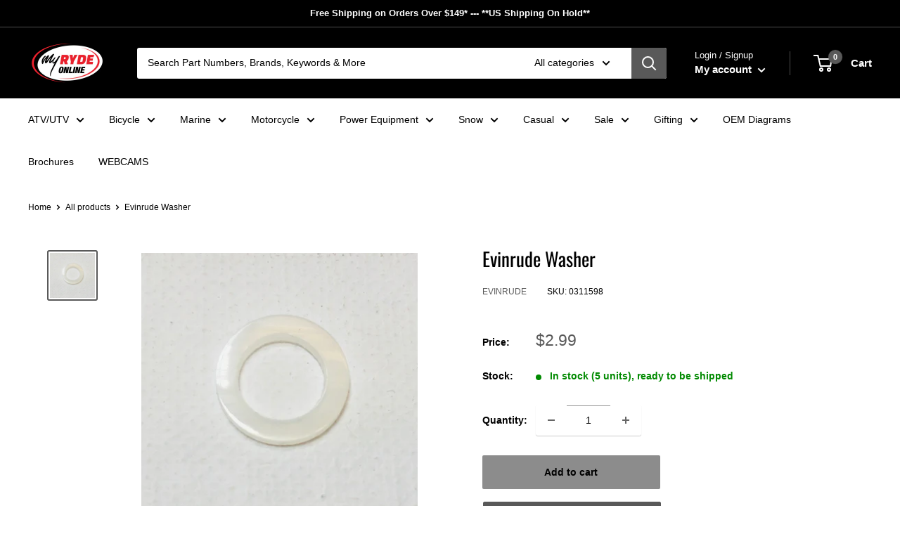

--- FILE ---
content_type: text/html; charset=utf-8
request_url: https://bannerrec.shop/products/evinrude-washer-0311598
body_size: 60805
content:
<!doctype html>

<html class="no-js" lang="en">
  <head>
<!-- Google tag (gtag.js) -->
<script async src="https://www.googletagmanager.com/gtag/js?id=AW-11260622704">
</script>
<script>
  window.dataLayer = window.dataLayer || [];
  function gtag(){dataLayer.push(arguments);}
  gtag('js', new Date());

  gtag('config', 'AW-11260622704');
</script>
    
	<!-- Added by AVADA SEO Suite -->
	

<meta name="twitter:image" content="http://bannerrec.shop/cdn/shop/files/washer.jpg?v=1682369278">
    
<link rel="canonical" href="https://bannerrec.shop/products/evinrude-washer-0311598">


<!-- Added by AVADA SEO Suite: Product Structured Data -->
<script type="application/ld+json">{
"@context": "https://schema.org/",
"@type": "Product",
"@id": "https://bannerrec.shop/products/evinrude-washer-0311598",
"name": "Evinrude Washer",
"description": "EVINRUDE 0311598 WASHERFit: Evinrude Outboard 90HP E90DSLAFG - AF Model 07-1_GEARCASE, (0.42 Ratio) S2-TypeEvinrude Outboard 115HP E115SNLAFL - AF Model 07-1_GEARCASE, (0.42 Ratio) S2-TypeEvinrude Outboard 115HP E115DSLAFL - AF Model 07-1_GEARCASE, (0.42 Ratio) S2-TypeEvinrude Outboard 90HP E90GNLAFG - AF Model 07-1_GEARCASE, (0.42 Ratio) S2-TypeEvinrude Outboard 115HP E115DGLAFL - AF Model 07-1_GEARCASE, (0.42 Ratio) S2-TypeEvinrude Outboard 115HP E115GNLAFL - AF Model 07-1_GEARCASE, (0.42 Ratio) S2-TypeEvinrude Outboard 90HP E90DPGLAFG - AF Model 07-1_GEARCASE, (0.42 Ratio) S2-TypeEvinrude Outboard 90HP E90SNLAFG - AF Model 07-1_GEARCASE, (0.42 Ratio) S2-TypeEvinrude Outboard 115HP A115SHLAFL - AF Model 07-1_GEARCASE, (0.42 Ratio) S2-TypeEvinrude Outboard 115HP A115GHLAFL - AF Model 07-1_GEARCASE, (0.42 Ratio) S2-TypeEvinrude Outboard 130HP E130DPXAFL - AF Model 07-1_GEARCASE, (0.44 Ratio) O-TypeEvinrude Outboard 115HP A115GHXAFL - AF Model 07-1_GEARCASE, (0.44 Ratio) O-TypeEvinrude Outboard 90HP E90DPXAFG - AF Model 07-1_GEARCASE, (0.44 Ratio) O-TypeEvinrude Outboard 90HP E90HSXAFL - AF Model 07-1_GEARCASE, (0.44 Ratio) O-TypeEvinrude Outboard 115HP E115DGXAFL - AF Model 07-1_GEARCASE, (0.44 Ratio) O-TypeEvinrude Outboard 115HP E115DPXAFL - AF Model 07-1_GEARCASE, (0.44 Ratio) O-TypeEvinrude Outboard 90HP E90DGXAFG - AF Model 07-1_GEARCASE, (0.44 Ratio) O-TypeEvinrude Outboard 90HP E90HGXAFL - AF Model 07-1_GEARCASE, (0.44 Ratio) O-TypeEvinrude Outboard 115HP A115SHXAFL - AF Model 07-1_GEARCASE, (0.44 Ratio) O-TypeEvinrude Outboard 75HP E75DPGLAFG - AF Model 07-1_GEARCASE, (0.50 Ratio) S-TypeEvinrude Outboard 75HP E75DSLAFG - AF Model 07-1_GEARCASE, (0.50 Ratio) S-TypeEvinrude Outboard 130HP E130DGLAFL - AF Model 07-1_GEARCASE, (0.50 Ratio) S2-TypeEvinrude Outboard 130HP E130DSLAFL - AF Model 07-1_GEARCASE, (0.50 Ratio) S2-TypeEvinrude Outboard 90HP E90HGLAFL - AF Model 07-1_GEARCASE, (0.50 Ratio) S2-TypeEvinrude Outboard 90HP E90HSLAFL - AF Model 07-1_GEARCASE, (0.50 Ratio) S2-TypeEvinrude Outboard 40HP E40DGTLAGG- AG Model 07-1_GEARCASE, F-TypeEvinrude Outboard 40HP E40DSLAGG - AG Model 07-1_GEARCASE, F-TypeEvinrude Outboard 50HP E50DSLAGG - AG Model 07-1_GEARCASE, F-TypeEvinrude Outboard 40HP E40DPGLAGG- AG Model 07-1_GEARCASE, F-TypeEvinrude Outboard 60HP E60DPGLAGG- AG Model 07-1_GEARCASE, F-TypeEvinrude Outboard 60HP E60DSLAGG- AG Model 07-1_GEARCASE, F-TypeEvinrude Outboard 40HP E40DRMLAGG- AG Model 07-1_GEARCASE, F-TypeEvinrude Outboard 50HP E50DGTLAGG - AG Model 07-1_GEARCASE, F-TypeEvinrude Outboard 60HP E60DGTLAGG - AG Model 07-1_GEARCASE, F-TypeEvinrude Outboard 50HP E50DPGLAGG - AG Model 07-1_GEARCASE, F-TypeEvinrude Outboard 40HP E40DHGLAGG - Italy Only AG Model 07-1_GEARCASE, F-TypeEvinrude Outboard 40HP E40DHSLAGG - Italy Only AG Model 07-1_GEARCASE, F-TypeEvinrude Outboard 40HP E40DRGLAGG- AG Model 07-1_GEARCASE, F-TypeEvinrude Outboard 135HP E135HGLABK - AB Model 07-1_GEARCASE, L2-TypeEvinrude Outboard 135HP E135HSLABK - AB Model 07-1_GEARCASE, L2-TypeEvinrude Outboard 135HP E135DHXABK - AB Model 07-1_GEARCASE, M2-TypeEvinrude Outboard 175HP E175DPXABK - AB Model 07-1_GEARCASE, M2-TypeEvinrude Outboard 135HP E135HGXABK - AB Model 07-1_GEARCASE, M2-TypeEvinrude Outboard 200HP E200DPXABK - AB Model 07-1_GEARCASE, M2-TypeEvinrude Outboard 150HP E150DGXABK - AB Model 07-1_GEARCASE, M2-TypeEvinrude Outboard 150HP E150DPXABK - AB Model 07-1_GEARCASE, M2-TypeEvinrude Outboard 175HP E175DCXABK - AB Model 07-1_GEARCASE, M2-Type, Counter RotationEvinrude Outboard 200HP E200DCXABK - AB Model 07-1_GEARCASE, M2-Type, Counter RotationEvinrude Outboard 150HP E150DCXABK - AB model 07-1_GEARCASE, M2-Type, Counter RotationEvinrude Outboard 200HP E200DSLABK - AB Model 07-1_GEARCASE, O-TypeEvinrude Outboard 150HP E150DGLABK - AB Model 07-1_GEARCASE, O-TypeEvinrude Outboard 150HP E150DSLABK - AB Model 07-1_GEARCASE, O-TypeEvinrude Outboard 175HP E175DSLABK - AB Model 07-1_GEARCASE, O-TypeEvinrude Outboard 115HP E115DCXAFL - AF Model 07-1_GEARCASE, O-Type, Counter RotationEvinrude Outboard 130HP E130DCXAFL - AF Model 07-1_GEARCASE, O-Type, Counter RotationEvinrude Outboard 225HP H225LHOAHA - AH Model 07-1_GEARCASE, SLX-Type (Ratio 13:24 - 0.542 - 1.85:1)Evinrude Outboard 300HP H300IZUAHA - AH Model 07-1_GEARCASE, SLX-Type (Ratio 13:24 - 0.542 - 1.85:1)Evinrude Outboard 250HP H250AZAHA - AH Model 07-1_GEARCASE, SLX-Type (Ratio 13:24 - 0.542 - 1.85:1)Evinrude Outboard 250HP H250HXAHA - AH Model 07-1_GEARCASE, SLX-Type (Ratio 13:24 - 0.542 - 1.85:1)Evinrude Outboard 250HP H250HAXAHB - AH Model 07-1_GEARCASE, SLX-Type (Ratio 13:24 - 0.542 - 1.85:1)Evinrude Outboard 300HP H300WZFAKB - AK Model 07-1_GEARCASE, SLX-Type (Ratio 13:24 - 0.542 - 1.85:1)Evinrude Outboard 300HP H300IXUAHA - AH Model 07-1_GEARCASE, SLX-Type (Ratio 13:24 - 0.542 - 1.85:1)Evinrude Outboard 250HP H250XAHA - AH Model 07-1_GEARCASE, SLX-Type (Ratio 13:24 - 0.542 - 1.85:1)Evinrude Outboard 300HP H300LUAHA - AH Model 07-1_GEARCASE, SLX-Type (Ratio 13:24 - 0.542 - 1.85:1)Evinrude Outboard 225HP H225XAHA - AH Model 07-1_GEARCASE, SLX-Type (Ratio 13:24 - 0.542 - 1.85:1)Evinrude Outboard 250HP H250HGLFAKA - AK Model 07-1_GEARCASE, SLX-Type (Ratio 13:24 - 0.542 - 1.85:1)Evinrude Outboard 225HP H225XHAHA - AH Model 07-1_GEARCASE, SLX-Type (Ratio 13:24 - 0.542 - 1.85:1)Evinrude Outboard 225HP H225LHAHA - AH Model 07-1_GEARCASE, SLX-Type (Ratio 13:24 - 0.542 - 1.85:1)Evinrude Outboard 250HP H250WZFAB - AK Models 07-1_GEARCASE, SLX-Type (Ratio 13:24 - 0.542 - 1.85:1)Evinrude Outboard 300HP H300AZUAHA - AH Model 07-1_GEARCASE, SLX-Type (Ratio 13:24 - 0.542 - 1.85:1)Evinrude Outboard 250HP H250IXAHA - AH Model 07-1_GEARCASE, SLX-Type (Ratio 13:24 - 0.542 - 1.85:1)Evinrude Outboard 300HP H300AXUAHA - AH Model 07-1_GEARCASE, SLX-Type (Ratio 13:24 - 0.542 - 1.85:1)Evinrude Outboard 300HP H300ZUAHA - AH Model 07-1_GEARCASE, SLX-Type (Ratio 13:24 - 0.542 - 1.85:1)Evinrude Outboard 250HP H250ZAHA - AH Model 07-1_GEARCASE, SLX-Type (Ratio 13:24 - 0.542 - 1.85:1)Evinrude Outboard 250HP H250IZAHA - AH Model 07-1_GEARCASE, SLX-Type (Ratio 13:24 - 0.542 - 1.85:1)Evinrude Outboard 300HP H300XUAHA - AH Model 07-1_GEARCASE, SLX-Type (Ratio 13:24 - 0.542 - 1.85:1)Evinrude Outboard 250HP H250HLAHA - AH Model 07-1_GEARCASE, SLX-Type (Ratio 13:24 - 0.542 - 1.85:1)Evinrude Outboard 175HP C175FLABA - AB Model 07-1_GEARCASE, SLX-Type (Ratio: 12:26, 0.46, 2.16:1)Evinrude Outboard 200HP C200FXABA - AB Model 07-1_GEARCASE, SLX-Type (Ratio: 12:26, 0.46, 2.16:1)Evinrude Outboard 200HP C200WXFAFE - AF Model 07-1_GEARCASE, SLX-Type (Ratio: 12:26, 0.46, 2.16:1)Evinrude Outboard 200HP C200GXFAFF - AF Model 07-1_GEARCASE, SLX-Type (Ratio: 12:26, 0.46, 2.16:1)Evinrude Outboard 200HP C200GXOAFA - AF Model 07-1_GEARCASE, SLX-Type (Ratio: 12:26, 0.46, 2.16:1)Evinrude Outboard 150HP C150ALHABA - AB Model 07-1_GEARCASE, SLX-Type (Ratio: 12:26, 0.46, 2.16:1)Evinrude Outboard 200HP C200WXFAFB - AF Model 07-1_GEARCASE, SLX-Type (Ratio: 12:26, 0.46, 2.16:1)Evinrude Outboard 150HP C150PLABA - AB Model 07-1_GEARCASE, SLX-Type (Ratio: 12:26, 0.46, 2.16:1)Evinrude Outboard 200HP C200FLABA - AB Model 07-1_GEARCASE, SLX-Type (Ratio: 12:26, 0.46, 2.16:1)Evinrude Outboard 150HP C150FLHABA - AB Model 07-1_GEARCASE, SLX-Type (Ratio: 12:26, 0.46, 2.16:1)Evinrude Outboard 150HP C150FXHABA - AB Model 07-1_GEARCASE, SLX-Type (Ratio: 12:26, 0.46, 2.16:1)Evinrude Outboard 200HP C200GLFAFB - AF Model 07-1_GEARCASE, SLX-Type (Ratio: 12:26, 0.46, 2.16:1)Evinrude Outboard 200HP C200AXABA - AB Model 07-1_GEARCASE, SLX-Type (Ratio: 12:26, 0.46, 2.16:1)Evinrude Outboard 175HP C175PXABA - AB Model 07-1_GEARCASE, SLX-Type (Ratio: 12:26, 0.46, 2.16:1)Evinrude Outboard 150HP C150PLHABA - AB Model 07-1_GEARCASE, SLX-Type (Ratio: 12:26, 0.46, 2.16:1)Evinrude Outboard 200HP C200WLFAFA - AF Model 07-1_GEARCASE, SLX-Type (Ratio: 12:26, 0.46, 2.16:1)Evinrude Outboard 200HP C200GLPAFF - AF Model 07-1_GEARCASE, SLX-Type (Ratio: 12:26, 0.46, 2.16:1)Evinrude Outboard 200HP C200WLPAFF - AF Model 07-1_GEARCASE, SLX-Type (Ratio: 12:26, 0.46, 2.16:1)Evinrude Outboard 175HP C175PLABA - AB Model 07-1_GEARCASE, SLX-Type (Ratio: 12:26, 0.46, 2.16:1)Evinrude Outboard 200HP C200GXAAFB - AF Model 07-1_GEARCASE, SLX-Type (Ratio: 12:26, 0.46, 2.16:1)Evinrude Outboard 200HP C200GXPAFF - AF Model 07-1_GEARCASE, SLX-Type (Ratio: 12:26, 0.46, 2.16:1)Evinrude Outboard 150HP C150ALCABA - AB Model 07-1_GEARCASE, SLX-Type (Ratio: 12:26, 0.46, 2.16:1)Evinrude Outboard 200HP C200WXAAFA - AF Model 07-1_GEARCASE, SLX-Type (Ratio: 12:26, 0.46, 2.16:1)",
"brand": {
  "@type": "Brand",
  "name": "Evinrude"
},
"offers": {
  "@type": "Offer",
  "price": "2.99",
  "priceCurrency": "CAD",
  "itemCondition": "https://schema.org/NewCondition",
  "availability": "https://schema.org/InStock",
  "url": "https://bannerrec.shop/products/evinrude-washer-0311598"
},
"image": [
  "https://bannerrec.shop/cdn/shop/files/washer.jpg?v=1682369278"
],
"releaseDate": "2023-04-24 13:45:22 -0700",
"sku": "0311598",
"mpn": "0311598"}</script>
<!-- /Added by AVADA SEO Suite --><!-- Added by AVADA SEO Suite: Breadcrumb Structured Data  -->
<script type="application/ld+json">{
  "@context": "https://schema.org",
  "@type": "BreadcrumbList",
  "itemListElement": [{
    "@type": "ListItem",
    "position": 1,
    "name": "Home",
    "item": "https://bannerrec.shop"
  }, {
    "@type": "ListItem",
    "position": 2,
    "name": "Evinrude Washer",
    "item": "https://bannerrec.shop/products/evinrude-washer-0311598"
  }]
}
</script>
<!-- Added by AVADA SEO Suite -->











	<!-- /Added by AVADA SEO Suite -->
    <meta charset="utf-8">
    <meta name="viewport" content="width=device-width, initial-scale=1.0, height=device-height, minimum-scale=1.0, maximum-scale=5.0">
    <meta name="theme-color" content="#595959"><title>0311598 Evinrude Washer
</title><meta name="description" content="EVINRUDE 0311598 WASHER Fit:  Evinrude Outboard 90HP E90DSLAFG - AF Model 07-1_GEARCASE, (0.42 Ratio) S2-Type Evinrude Outboard 115HP E115SNLAFL - AF Model 07-1_GEARCASE, (0.42 Ratio) S2-Type Evinrude Outboard 115HP E115DSLAFL - AF Model 07-1_GEARCASE, (0.42 Ratio) S2-Type Evinrude Outboard 90HP E90GNLAFG - AF Model 07"><link rel="canonical" href="https://bannerrec.shop/products/evinrude-washer-0311598"><link rel="shortcut icon" href="//bannerrec.shop/cdn/shop/files/dealer-logo_96x96.png?v=1622684451" type="image/png"><link rel="preload" as="style" href="//bannerrec.shop/cdn/shop/t/4/assets/theme.css?v=155972719809223742011682653643">
    <link rel="preload" as="script" href="//bannerrec.shop/cdn/shop/t/4/assets/theme.min.js?v=164977014983380440891642700861">
    <link rel="preconnect" href="https://cdn.shopify.com">
    <link rel="preconnect" href="https://fonts.shopifycdn.com">
    <link rel="dns-prefetch" href="https://productreviews.shopifycdn.com">
    <link rel="dns-prefetch" href="https://ajax.googleapis.com">
    <link rel="dns-prefetch" href="https://maps.googleapis.com">
    <link rel="dns-prefetch" href="https://maps.gstatic.com">

    <meta property="og:type" content="product">
  <meta property="og:title" content="Evinrude Washer"><meta property="og:image" content="http://bannerrec.shop/cdn/shop/files/washer.jpg?v=1682369278">
    <meta property="og:image:secure_url" content="https://bannerrec.shop/cdn/shop/files/washer.jpg?v=1682369278">
    <meta property="og:image:width" content="1339">
    <meta property="og:image:height" content="1339"><meta property="product:price:amount" content="2.99">
  <meta property="product:price:currency" content="CAD"><meta property="og:description" content="EVINRUDE 0311598 WASHER Fit:  Evinrude Outboard 90HP E90DSLAFG - AF Model 07-1_GEARCASE, (0.42 Ratio) S2-Type Evinrude Outboard 115HP E115SNLAFL - AF Model 07-1_GEARCASE, (0.42 Ratio) S2-Type Evinrude Outboard 115HP E115DSLAFL - AF Model 07-1_GEARCASE, (0.42 Ratio) S2-Type Evinrude Outboard 90HP E90GNLAFG - AF Model 07"><meta property="og:url" content="https://bannerrec.shop/products/evinrude-washer-0311598">
<meta property="og:site_name" content="Banner Recreation &amp; Marine Online Store"><meta name="twitter:card" content="summary"><meta name="twitter:title" content="Evinrude Washer">
  <meta name="twitter:description" content="EVINRUDE 0311598 WASHER Fit:  Evinrude Outboard 90HP E90DSLAFG - AF Model 07-1_GEARCASE, (0.42 Ratio) S2-Type Evinrude Outboard 115HP E115SNLAFL - AF Model 07-1_GEARCASE, (0.42 Ratio) S2-Type Evinrude Outboard 115HP E115DSLAFL - AF Model 07-1_GEARCASE, (0.42 Ratio) S2-Type Evinrude Outboard 90HP E90GNLAFG - AF Model 07-1_GEARCASE, (0.42 Ratio) S2-Type Evinrude Outboard 115HP E115DGLAFL - AF Model 07-1_GEARCASE, (0.42 Ratio) S2-Type Evinrude Outboard 115HP E115GNLAFL - AF Model 07-1_GEARCASE, (0.42 Ratio) S2-Type Evinrude Outboard 90HP E90DPGLAFG - AF Model 07-1_GEARCASE, (0.42 Ratio) S2-Type Evinrude Outboard 90HP E90SNLAFG - AF Model 07-1_GEARCASE, (0.42 Ratio) S2-Type Evinrude Outboard 115HP A115SHLAFL - AF Model 07-1_GEARCASE, (0.42 Ratio) S2-Type Evinrude Outboard 115HP A115GHLAFL - AF Model 07-1_GEARCASE, (0.42 Ratio) S2-Type Evinrude Outboard 130HP E130DPXAFL - AF Model 07-1_GEARCASE, (0.44 Ratio) O-Type Evinrude Outboard 115HP A115GHXAFL - AF Model 07-1_GEARCASE, (0.44 Ratio) O-Type Evinrude Outboard 90HP E90DPXAFG">
  <meta name="twitter:image" content="https://bannerrec.shop/cdn/shop/files/washer_600x600_crop_center.jpg?v=1682369278">
    <link rel="preload" href="//bannerrec.shop/cdn/fonts/oswald/oswald_n4.7760ed7a63e536050f64bb0607ff70ce07a480bd.woff2" as="font" type="font/woff2" crossorigin>
<link rel="preload" href="" as="font" type="font/woff2" crossorigin>

<style>
  @font-face {
  font-family: Oswald;
  font-weight: 400;
  font-style: normal;
  font-display: swap;
  src: url("//bannerrec.shop/cdn/fonts/oswald/oswald_n4.7760ed7a63e536050f64bb0607ff70ce07a480bd.woff2") format("woff2"),
       url("//bannerrec.shop/cdn/fonts/oswald/oswald_n4.ae5e497f60fc686568afe76e9ff1872693c533e9.woff") format("woff");
}

  


  
  
  

  :root {
    --default-text-font-size : 15px;
    --base-text-font-size    : 14px;
    --heading-font-family    : Oswald, sans-serif;
    --heading-font-weight    : 400;
    --heading-font-style     : normal;
    --text-font-family       : Helvetica, Arial, sans-serif;
    --text-font-weight       : 400;
    --text-font-style        : normal;
    --text-font-bolder-weight: bolder;
    --text-link-decoration   : underline;

    --text-color               : #000000;
    --text-color-rgb           : 0, 0, 0;
    --heading-color            : #000000;
    --border-color             : rgba(0,0,0,0);
    --border-color-rgb         : 0, 0, 0;
    --form-border-color        : rgba(0, 0, 0, 0.0);
    --accent-color             : #595959;
    --accent-color-rgb         : 89, 89, 89;
    --link-color               : #595959;
    --link-color-hover         : #333333;
    --background               : #ffffff;
    --secondary-background     : #ffffff;
    --secondary-background-rgb : 255, 255, 255;
    --accent-background        : rgba(89, 89, 89, 0.08);

    --input-background: #ffffff;

    --error-color       : #ff0000;
    --error-background  : rgba(255, 0, 0, 0.07);
    --success-color     : #00aa00;
    --success-background: rgba(0, 170, 0, 0.11);

    --primary-button-background      : #8c8c8c;
    --primary-button-background-rgb  : 140, 140, 140;
    --primary-button-text-color      : #000000;
    --secondary-button-background    : #595959;
    --secondary-button-background-rgb: 89, 89, 89;
    --secondary-button-text-color    : #ffffff;

    --header-background      : #000000;
    --header-text-color      : #ffffff;
    --header-light-text-color: #ffffff;
    --header-border-color    : rgba(255, 255, 255, 0.3);
    --header-accent-color    : #595959;

    --footer-background-color:    #000000;
    --footer-heading-text-color:  #ffffff;
    --footer-body-text-color:     #ffffff;
    --footer-body-text-color-rgb: 255, 255, 255;
    --footer-accent-color:        #595959;
    --footer-accent-color-rgb:    89, 89, 89;
    --footer-border:              none;
    
    --flickity-arrow-color: rgba(0, 0, 0, 0.0);--product-on-sale-accent           : #ee0000;
    --product-on-sale-accent-rgb       : 238, 0, 0;
    --product-on-sale-color            : #ffffff;
    --product-in-stock-color           : #008a00;
    --product-low-stock-color          : #ee0000;
    --product-sold-out-color           : #8a9297;
    --product-custom-label-1-background: #008a00;
    --product-custom-label-1-color     : #ffffff;
    --product-custom-label-2-background: #00a500;
    --product-custom-label-2-color     : #ffffff;
    --product-review-star-color        : #ffbd00;

    --mobile-container-gutter : 20px;
    --desktop-container-gutter: 40px;
  }
</style>

<script>
  // IE11 does not have support for CSS variables, so we have to polyfill them
  if (!(((window || {}).CSS || {}).supports && window.CSS.supports('(--a: 0)'))) {
    const script = document.createElement('script');
    script.type = 'text/javascript';
    script.src = 'https://cdn.jsdelivr.net/npm/css-vars-ponyfill@2';
    script.onload = function() {
      cssVars({});
    };

    document.getElementsByTagName('head')[0].appendChild(script);
  }
</script>


    <script>window.performance && window.performance.mark && window.performance.mark('shopify.content_for_header.start');</script><meta name="facebook-domain-verification" content="p3z1upu5d8dwkngvndl0selt41o0ss">
<meta name="google-site-verification" content="zgTvwHPHemtcFJSoiTdmIlgJD0FgaKNRb3K4EkDEWHI">
<meta id="shopify-digital-wallet" name="shopify-digital-wallet" content="/57005539488/digital_wallets/dialog">
<meta name="shopify-checkout-api-token" content="ab94fd2e7da5f1bd160d94e3ace05162">
<link rel="alternate" type="application/json+oembed" href="https://bannerrec.shop/products/evinrude-washer-0311598.oembed">
<script async="async" src="/checkouts/internal/preloads.js?locale=en-CA"></script>
<link rel="preconnect" href="https://shop.app" crossorigin="anonymous">
<script async="async" src="https://shop.app/checkouts/internal/preloads.js?locale=en-CA&shop_id=57005539488" crossorigin="anonymous"></script>
<script id="apple-pay-shop-capabilities" type="application/json">{"shopId":57005539488,"countryCode":"CA","currencyCode":"CAD","merchantCapabilities":["supports3DS"],"merchantId":"gid:\/\/shopify\/Shop\/57005539488","merchantName":"Banner Recreation \u0026 Marine Online Store","requiredBillingContactFields":["postalAddress","email","phone"],"requiredShippingContactFields":["postalAddress","email","phone"],"shippingType":"shipping","supportedNetworks":["visa","masterCard","amex","discover","interac","jcb"],"total":{"type":"pending","label":"Banner Recreation \u0026 Marine Online Store","amount":"1.00"},"shopifyPaymentsEnabled":true,"supportsSubscriptions":true}</script>
<script id="shopify-features" type="application/json">{"accessToken":"ab94fd2e7da5f1bd160d94e3ace05162","betas":["rich-media-storefront-analytics"],"domain":"bannerrec.shop","predictiveSearch":true,"shopId":57005539488,"locale":"en"}</script>
<script>var Shopify = Shopify || {};
Shopify.shop = "banner-rec.myshopify.com";
Shopify.locale = "en";
Shopify.currency = {"active":"CAD","rate":"1.0"};
Shopify.country = "CA";
Shopify.theme = {"name":"Banner Rec with RTR logo","id":127797428384,"schema_name":"Warehouse","schema_version":"1.17.0","theme_store_id":null,"role":"main"};
Shopify.theme.handle = "null";
Shopify.theme.style = {"id":null,"handle":null};
Shopify.cdnHost = "bannerrec.shop/cdn";
Shopify.routes = Shopify.routes || {};
Shopify.routes.root = "/";</script>
<script type="module">!function(o){(o.Shopify=o.Shopify||{}).modules=!0}(window);</script>
<script>!function(o){function n(){var o=[];function n(){o.push(Array.prototype.slice.apply(arguments))}return n.q=o,n}var t=o.Shopify=o.Shopify||{};t.loadFeatures=n(),t.autoloadFeatures=n()}(window);</script>
<script>
  window.ShopifyPay = window.ShopifyPay || {};
  window.ShopifyPay.apiHost = "shop.app\/pay";
  window.ShopifyPay.redirectState = null;
</script>
<script id="shop-js-analytics" type="application/json">{"pageType":"product"}</script>
<script defer="defer" async type="module" src="//bannerrec.shop/cdn/shopifycloud/shop-js/modules/v2/client.init-shop-cart-sync_IZsNAliE.en.esm.js"></script>
<script defer="defer" async type="module" src="//bannerrec.shop/cdn/shopifycloud/shop-js/modules/v2/chunk.common_0OUaOowp.esm.js"></script>
<script type="module">
  await import("//bannerrec.shop/cdn/shopifycloud/shop-js/modules/v2/client.init-shop-cart-sync_IZsNAliE.en.esm.js");
await import("//bannerrec.shop/cdn/shopifycloud/shop-js/modules/v2/chunk.common_0OUaOowp.esm.js");

  window.Shopify.SignInWithShop?.initShopCartSync?.({"fedCMEnabled":true,"windoidEnabled":true});

</script>
<script>
  window.Shopify = window.Shopify || {};
  if (!window.Shopify.featureAssets) window.Shopify.featureAssets = {};
  window.Shopify.featureAssets['shop-js'] = {"shop-cart-sync":["modules/v2/client.shop-cart-sync_DLOhI_0X.en.esm.js","modules/v2/chunk.common_0OUaOowp.esm.js"],"init-fed-cm":["modules/v2/client.init-fed-cm_C6YtU0w6.en.esm.js","modules/v2/chunk.common_0OUaOowp.esm.js"],"shop-button":["modules/v2/client.shop-button_BCMx7GTG.en.esm.js","modules/v2/chunk.common_0OUaOowp.esm.js"],"shop-cash-offers":["modules/v2/client.shop-cash-offers_BT26qb5j.en.esm.js","modules/v2/chunk.common_0OUaOowp.esm.js","modules/v2/chunk.modal_CGo_dVj3.esm.js"],"init-windoid":["modules/v2/client.init-windoid_B9PkRMql.en.esm.js","modules/v2/chunk.common_0OUaOowp.esm.js"],"init-shop-email-lookup-coordinator":["modules/v2/client.init-shop-email-lookup-coordinator_DZkqjsbU.en.esm.js","modules/v2/chunk.common_0OUaOowp.esm.js"],"shop-toast-manager":["modules/v2/client.shop-toast-manager_Di2EnuM7.en.esm.js","modules/v2/chunk.common_0OUaOowp.esm.js"],"shop-login-button":["modules/v2/client.shop-login-button_BtqW_SIO.en.esm.js","modules/v2/chunk.common_0OUaOowp.esm.js","modules/v2/chunk.modal_CGo_dVj3.esm.js"],"avatar":["modules/v2/client.avatar_BTnouDA3.en.esm.js"],"pay-button":["modules/v2/client.pay-button_CWa-C9R1.en.esm.js","modules/v2/chunk.common_0OUaOowp.esm.js"],"init-shop-cart-sync":["modules/v2/client.init-shop-cart-sync_IZsNAliE.en.esm.js","modules/v2/chunk.common_0OUaOowp.esm.js"],"init-customer-accounts":["modules/v2/client.init-customer-accounts_DenGwJTU.en.esm.js","modules/v2/client.shop-login-button_BtqW_SIO.en.esm.js","modules/v2/chunk.common_0OUaOowp.esm.js","modules/v2/chunk.modal_CGo_dVj3.esm.js"],"init-shop-for-new-customer-accounts":["modules/v2/client.init-shop-for-new-customer-accounts_JdHXxpS9.en.esm.js","modules/v2/client.shop-login-button_BtqW_SIO.en.esm.js","modules/v2/chunk.common_0OUaOowp.esm.js","modules/v2/chunk.modal_CGo_dVj3.esm.js"],"init-customer-accounts-sign-up":["modules/v2/client.init-customer-accounts-sign-up_D6__K_p8.en.esm.js","modules/v2/client.shop-login-button_BtqW_SIO.en.esm.js","modules/v2/chunk.common_0OUaOowp.esm.js","modules/v2/chunk.modal_CGo_dVj3.esm.js"],"checkout-modal":["modules/v2/client.checkout-modal_C_ZQDY6s.en.esm.js","modules/v2/chunk.common_0OUaOowp.esm.js","modules/v2/chunk.modal_CGo_dVj3.esm.js"],"shop-follow-button":["modules/v2/client.shop-follow-button_XetIsj8l.en.esm.js","modules/v2/chunk.common_0OUaOowp.esm.js","modules/v2/chunk.modal_CGo_dVj3.esm.js"],"lead-capture":["modules/v2/client.lead-capture_DvA72MRN.en.esm.js","modules/v2/chunk.common_0OUaOowp.esm.js","modules/v2/chunk.modal_CGo_dVj3.esm.js"],"shop-login":["modules/v2/client.shop-login_ClXNxyh6.en.esm.js","modules/v2/chunk.common_0OUaOowp.esm.js","modules/v2/chunk.modal_CGo_dVj3.esm.js"],"payment-terms":["modules/v2/client.payment-terms_CNlwjfZz.en.esm.js","modules/v2/chunk.common_0OUaOowp.esm.js","modules/v2/chunk.modal_CGo_dVj3.esm.js"]};
</script>
<script>(function() {
  var isLoaded = false;
  function asyncLoad() {
    if (isLoaded) return;
    isLoaded = true;
    var urls = ["\/\/code.tidio.co\/0duz1co5gx2dwlhshlq9stacufmidm8f.js?shop=banner-rec.myshopify.com","https:\/\/formbuilder.hulkapps.com\/skeletopapp.js?shop=banner-rec.myshopify.com","\/\/cdn.shopify.com\/s\/files\/1\/0257\/0108\/9360\/t\/85\/assets\/usf-license.js?shop=banner-rec.myshopify.com","https:\/\/cdn.shopify.com\/s\/files\/1\/0570\/0553\/9488\/t\/4\/assets\/yoast-active-script.js?v=1664315508\u0026shop=banner-rec.myshopify.com","https:\/\/seo.apps.avada.io\/scripttag\/avada-seo-installed.js?shop=banner-rec.myshopify.com","\/\/cdn.shopify.com\/proxy\/1e16a0abbca08339b289c4f5e696409b0867e83de66fef6ed97bbd2ed34499dc\/static.cdn.printful.com\/static\/js\/external\/shopify-product-customizer.js?v=0.28\u0026shop=banner-rec.myshopify.com\u0026sp-cache-control=cHVibGljLCBtYXgtYWdlPTkwMA","https:\/\/d1639lhkj5l89m.cloudfront.net\/js\/storefront\/uppromote.js?shop=banner-rec.myshopify.com","https:\/\/cdn.hextom.com\/js\/ultimatesalesboost.js?shop=banner-rec.myshopify.com","https:\/\/www.myregistry.com\/ScriptPlatform\/Shopify\/AddToMrButton.js?siteKey=yrP0ocjabLH999cwgR5vgQ2\u0026lang=en\u0026version=807217367\u0026shop=banner-rec.myshopify.com"];
    for (var i = 0; i < urls.length; i++) {
      var s = document.createElement('script');
      s.type = 'text/javascript';
      s.async = true;
      s.src = urls[i];
      var x = document.getElementsByTagName('script')[0];
      x.parentNode.insertBefore(s, x);
    }
  };
  if(window.attachEvent) {
    window.attachEvent('onload', asyncLoad);
  } else {
    window.addEventListener('load', asyncLoad, false);
  }
})();</script>
<script id="__st">var __st={"a":57005539488,"offset":-28800,"reqid":"8f6eff68-7a4a-4c5e-a898-2064a5736c80-1768379432","pageurl":"bannerrec.shop\/products\/evinrude-washer-0311598","u":"bf01af0d8e58","p":"product","rtyp":"product","rid":8627387531424};</script>
<script>window.ShopifyPaypalV4VisibilityTracking = true;</script>
<script id="captcha-bootstrap">!function(){'use strict';const t='contact',e='account',n='new_comment',o=[[t,t],['blogs',n],['comments',n],[t,'customer']],c=[[e,'customer_login'],[e,'guest_login'],[e,'recover_customer_password'],[e,'create_customer']],r=t=>t.map((([t,e])=>`form[action*='/${t}']:not([data-nocaptcha='true']) input[name='form_type'][value='${e}']`)).join(','),a=t=>()=>t?[...document.querySelectorAll(t)].map((t=>t.form)):[];function s(){const t=[...o],e=r(t);return a(e)}const i='password',u='form_key',d=['recaptcha-v3-token','g-recaptcha-response','h-captcha-response',i],f=()=>{try{return window.sessionStorage}catch{return}},m='__shopify_v',_=t=>t.elements[u];function p(t,e,n=!1){try{const o=window.sessionStorage,c=JSON.parse(o.getItem(e)),{data:r}=function(t){const{data:e,action:n}=t;return t[m]||n?{data:e,action:n}:{data:t,action:n}}(c);for(const[e,n]of Object.entries(r))t.elements[e]&&(t.elements[e].value=n);n&&o.removeItem(e)}catch(o){console.error('form repopulation failed',{error:o})}}const l='form_type',E='cptcha';function T(t){t.dataset[E]=!0}const w=window,h=w.document,L='Shopify',v='ce_forms',y='captcha';let A=!1;((t,e)=>{const n=(g='f06e6c50-85a8-45c8-87d0-21a2b65856fe',I='https://cdn.shopify.com/shopifycloud/storefront-forms-hcaptcha/ce_storefront_forms_captcha_hcaptcha.v1.5.2.iife.js',D={infoText:'Protected by hCaptcha',privacyText:'Privacy',termsText:'Terms'},(t,e,n)=>{const o=w[L][v],c=o.bindForm;if(c)return c(t,g,e,D).then(n);var r;o.q.push([[t,g,e,D],n]),r=I,A||(h.body.append(Object.assign(h.createElement('script'),{id:'captcha-provider',async:!0,src:r})),A=!0)});var g,I,D;w[L]=w[L]||{},w[L][v]=w[L][v]||{},w[L][v].q=[],w[L][y]=w[L][y]||{},w[L][y].protect=function(t,e){n(t,void 0,e),T(t)},Object.freeze(w[L][y]),function(t,e,n,w,h,L){const[v,y,A,g]=function(t,e,n){const i=e?o:[],u=t?c:[],d=[...i,...u],f=r(d),m=r(i),_=r(d.filter((([t,e])=>n.includes(e))));return[a(f),a(m),a(_),s()]}(w,h,L),I=t=>{const e=t.target;return e instanceof HTMLFormElement?e:e&&e.form},D=t=>v().includes(t);t.addEventListener('submit',(t=>{const e=I(t);if(!e)return;const n=D(e)&&!e.dataset.hcaptchaBound&&!e.dataset.recaptchaBound,o=_(e),c=g().includes(e)&&(!o||!o.value);(n||c)&&t.preventDefault(),c&&!n&&(function(t){try{if(!f())return;!function(t){const e=f();if(!e)return;const n=_(t);if(!n)return;const o=n.value;o&&e.removeItem(o)}(t);const e=Array.from(Array(32),(()=>Math.random().toString(36)[2])).join('');!function(t,e){_(t)||t.append(Object.assign(document.createElement('input'),{type:'hidden',name:u})),t.elements[u].value=e}(t,e),function(t,e){const n=f();if(!n)return;const o=[...t.querySelectorAll(`input[type='${i}']`)].map((({name:t})=>t)),c=[...d,...o],r={};for(const[a,s]of new FormData(t).entries())c.includes(a)||(r[a]=s);n.setItem(e,JSON.stringify({[m]:1,action:t.action,data:r}))}(t,e)}catch(e){console.error('failed to persist form',e)}}(e),e.submit())}));const S=(t,e)=>{t&&!t.dataset[E]&&(n(t,e.some((e=>e===t))),T(t))};for(const o of['focusin','change'])t.addEventListener(o,(t=>{const e=I(t);D(e)&&S(e,y())}));const B=e.get('form_key'),M=e.get(l),P=B&&M;t.addEventListener('DOMContentLoaded',(()=>{const t=y();if(P)for(const e of t)e.elements[l].value===M&&p(e,B);[...new Set([...A(),...v().filter((t=>'true'===t.dataset.shopifyCaptcha))])].forEach((e=>S(e,t)))}))}(h,new URLSearchParams(w.location.search),n,t,e,['guest_login'])})(!0,!0)}();</script>
<script integrity="sha256-4kQ18oKyAcykRKYeNunJcIwy7WH5gtpwJnB7kiuLZ1E=" data-source-attribution="shopify.loadfeatures" defer="defer" src="//bannerrec.shop/cdn/shopifycloud/storefront/assets/storefront/load_feature-a0a9edcb.js" crossorigin="anonymous"></script>
<script crossorigin="anonymous" defer="defer" src="//bannerrec.shop/cdn/shopifycloud/storefront/assets/shopify_pay/storefront-65b4c6d7.js?v=20250812"></script>
<script data-source-attribution="shopify.dynamic_checkout.dynamic.init">var Shopify=Shopify||{};Shopify.PaymentButton=Shopify.PaymentButton||{isStorefrontPortableWallets:!0,init:function(){window.Shopify.PaymentButton.init=function(){};var t=document.createElement("script");t.src="https://bannerrec.shop/cdn/shopifycloud/portable-wallets/latest/portable-wallets.en.js",t.type="module",document.head.appendChild(t)}};
</script>
<script data-source-attribution="shopify.dynamic_checkout.buyer_consent">
  function portableWalletsHideBuyerConsent(e){var t=document.getElementById("shopify-buyer-consent"),n=document.getElementById("shopify-subscription-policy-button");t&&n&&(t.classList.add("hidden"),t.setAttribute("aria-hidden","true"),n.removeEventListener("click",e))}function portableWalletsShowBuyerConsent(e){var t=document.getElementById("shopify-buyer-consent"),n=document.getElementById("shopify-subscription-policy-button");t&&n&&(t.classList.remove("hidden"),t.removeAttribute("aria-hidden"),n.addEventListener("click",e))}window.Shopify?.PaymentButton&&(window.Shopify.PaymentButton.hideBuyerConsent=portableWalletsHideBuyerConsent,window.Shopify.PaymentButton.showBuyerConsent=portableWalletsShowBuyerConsent);
</script>
<script data-source-attribution="shopify.dynamic_checkout.cart.bootstrap">document.addEventListener("DOMContentLoaded",(function(){function t(){return document.querySelector("shopify-accelerated-checkout-cart, shopify-accelerated-checkout")}if(t())Shopify.PaymentButton.init();else{new MutationObserver((function(e,n){t()&&(Shopify.PaymentButton.init(),n.disconnect())})).observe(document.body,{childList:!0,subtree:!0})}}));
</script>
<link id="shopify-accelerated-checkout-styles" rel="stylesheet" media="screen" href="https://bannerrec.shop/cdn/shopifycloud/portable-wallets/latest/accelerated-checkout-backwards-compat.css" crossorigin="anonymous">
<style id="shopify-accelerated-checkout-cart">
        #shopify-buyer-consent {
  margin-top: 1em;
  display: inline-block;
  width: 100%;
}

#shopify-buyer-consent.hidden {
  display: none;
}

#shopify-subscription-policy-button {
  background: none;
  border: none;
  padding: 0;
  text-decoration: underline;
  font-size: inherit;
  cursor: pointer;
}

#shopify-subscription-policy-button::before {
  box-shadow: none;
}

      </style>

<script>window.performance && window.performance.mark && window.performance.mark('shopify.content_for_header.end');</script>

    <link rel="stylesheet" href="//bannerrec.shop/cdn/shop/t/4/assets/theme.css?v=155972719809223742011682653643">

    
  <script type="application/ld+json">
  {
    "@context": "http://schema.org",
    "@type": "Product",
    "offers": [{
          "@type": "Offer",
          "name": "Default Title",
          "availability":"https://schema.org/InStock",
          "price": 2.99,
          "priceCurrency": "CAD",
          "priceValidUntil": "2026-01-24","sku": "0311598","url": "/products/evinrude-washer-0311598?variant=44135450214560"
        }
],
    "brand": {
      "name": "Evinrude"
    },
    "name": "Evinrude Washer",
    "description": "EVINRUDE 0311598 WASHER\nFit: \n\n\n\n\n\n\nEvinrude Outboard 90HP E90DSLAFG - AF Model 07-1_GEARCASE, (0.42 Ratio) S2-Type\nEvinrude Outboard 115HP E115SNLAFL - AF Model 07-1_GEARCASE, (0.42 Ratio) S2-Type\nEvinrude Outboard 115HP E115DSLAFL - AF Model 07-1_GEARCASE, (0.42 Ratio) S2-Type\nEvinrude Outboard 90HP E90GNLAFG - AF Model 07-1_GEARCASE, (0.42 Ratio) S2-Type\nEvinrude Outboard 115HP E115DGLAFL - AF Model 07-1_GEARCASE, (0.42 Ratio) S2-Type\nEvinrude Outboard 115HP E115GNLAFL - AF Model 07-1_GEARCASE, (0.42 Ratio) S2-Type\nEvinrude Outboard 90HP E90DPGLAFG - AF Model 07-1_GEARCASE, (0.42 Ratio) S2-Type\nEvinrude Outboard 90HP E90SNLAFG - AF Model 07-1_GEARCASE, (0.42 Ratio) S2-Type\nEvinrude Outboard 115HP A115SHLAFL - AF Model 07-1_GEARCASE, (0.42 Ratio) S2-Type\nEvinrude Outboard 115HP A115GHLAFL - AF Model 07-1_GEARCASE, (0.42 Ratio) S2-Type\nEvinrude Outboard 130HP E130DPXAFL - AF Model 07-1_GEARCASE, (0.44 Ratio) O-Type\nEvinrude Outboard 115HP A115GHXAFL - AF Model 07-1_GEARCASE, (0.44 Ratio) O-Type\nEvinrude Outboard 90HP E90DPXAFG - AF Model 07-1_GEARCASE, (0.44 Ratio) O-Type\nEvinrude Outboard 90HP E90HSXAFL - AF Model 07-1_GEARCASE, (0.44 Ratio) O-Type\nEvinrude Outboard 115HP E115DGXAFL - AF Model 07-1_GEARCASE, (0.44 Ratio) O-Type\nEvinrude Outboard 115HP E115DPXAFL - AF Model 07-1_GEARCASE, (0.44 Ratio) O-Type\nEvinrude Outboard 90HP E90DGXAFG - AF Model 07-1_GEARCASE, (0.44 Ratio) O-Type\nEvinrude Outboard 90HP E90HGXAFL - AF Model 07-1_GEARCASE, (0.44 Ratio) O-Type\nEvinrude Outboard 115HP A115SHXAFL - AF Model 07-1_GEARCASE, (0.44 Ratio) O-Type\nEvinrude Outboard 75HP E75DPGLAFG - AF Model 07-1_GEARCASE, (0.50 Ratio) S-Type\nEvinrude Outboard 75HP E75DSLAFG - AF Model 07-1_GEARCASE, (0.50 Ratio) S-Type\nEvinrude Outboard 130HP E130DGLAFL - AF Model 07-1_GEARCASE, (0.50 Ratio) S2-Type\nEvinrude Outboard 130HP E130DSLAFL - AF Model 07-1_GEARCASE, (0.50 Ratio) S2-Type\nEvinrude Outboard 90HP E90HGLAFL - AF Model 07-1_GEARCASE, (0.50 Ratio) S2-Type\nEvinrude Outboard 90HP E90HSLAFL - AF Model 07-1_GEARCASE, (0.50 Ratio) S2-Type\nEvinrude Outboard 40HP E40DGTLAGG- AG Model 07-1_GEARCASE, F-Type\nEvinrude Outboard 40HP E40DSLAGG - AG Model 07-1_GEARCASE, F-Type\nEvinrude Outboard 50HP E50DSLAGG - AG Model 07-1_GEARCASE, F-Type\nEvinrude Outboard 40HP E40DPGLAGG- AG Model 07-1_GEARCASE, F-Type\nEvinrude Outboard 60HP E60DPGLAGG- AG Model 07-1_GEARCASE, F-Type\nEvinrude Outboard 60HP E60DSLAGG- AG Model 07-1_GEARCASE, F-Type\nEvinrude Outboard 40HP E40DRMLAGG- AG Model 07-1_GEARCASE, F-Type\nEvinrude Outboard 50HP E50DGTLAGG - AG Model 07-1_GEARCASE, F-Type\nEvinrude Outboard 60HP E60DGTLAGG - AG Model 07-1_GEARCASE, F-Type\nEvinrude Outboard 50HP E50DPGLAGG - AG Model 07-1_GEARCASE, F-Type\nEvinrude Outboard 40HP E40DHGLAGG - Italy Only AG Model 07-1_GEARCASE, F-Type\nEvinrude Outboard 40HP E40DHSLAGG - Italy Only AG Model 07-1_GEARCASE, F-Type\nEvinrude Outboard 40HP E40DRGLAGG- AG Model 07-1_GEARCASE, F-Type\nEvinrude Outboard 135HP E135HGLABK - AB Model 07-1_GEARCASE, L2-Type\nEvinrude Outboard 135HP E135HSLABK - AB Model 07-1_GEARCASE, L2-Type\nEvinrude Outboard 135HP E135DHXABK - AB Model 07-1_GEARCASE, M2-Type\nEvinrude Outboard 175HP E175DPXABK - AB Model 07-1_GEARCASE, M2-Type\nEvinrude Outboard 135HP E135HGXABK - AB Model 07-1_GEARCASE, M2-Type\nEvinrude Outboard 200HP E200DPXABK - AB Model 07-1_GEARCASE, M2-Type\nEvinrude Outboard 150HP E150DGXABK - AB Model 07-1_GEARCASE, M2-Type\nEvinrude Outboard 150HP E150DPXABK - AB Model 07-1_GEARCASE, M2-Type\nEvinrude Outboard 175HP E175DCXABK - AB Model 07-1_GEARCASE, M2-Type, Counter Rotation\nEvinrude Outboard 200HP E200DCXABK - AB Model 07-1_GEARCASE, M2-Type, Counter Rotation\nEvinrude Outboard 150HP E150DCXABK - AB model 07-1_GEARCASE, M2-Type, Counter Rotation\nEvinrude Outboard 200HP E200DSLABK - AB Model 07-1_GEARCASE, O-Type\nEvinrude Outboard 150HP E150DGLABK - AB Model 07-1_GEARCASE, O-Type\nEvinrude Outboard 150HP E150DSLABK - AB Model 07-1_GEARCASE, O-Type\nEvinrude Outboard 175HP E175DSLABK - AB Model 07-1_GEARCASE, O-Type\nEvinrude Outboard 115HP E115DCXAFL - AF Model 07-1_GEARCASE, O-Type, Counter Rotation\nEvinrude Outboard 130HP E130DCXAFL - AF Model 07-1_GEARCASE, O-Type, Counter Rotation\nEvinrude Outboard 225HP H225LHOAHA - AH Model 07-1_GEARCASE, SLX-Type (Ratio 13:24 - 0.542 - 1.85:1)\nEvinrude Outboard 300HP H300IZUAHA - AH Model 07-1_GEARCASE, SLX-Type (Ratio 13:24 - 0.542 - 1.85:1)\nEvinrude Outboard 250HP H250AZAHA - AH Model 07-1_GEARCASE, SLX-Type (Ratio 13:24 - 0.542 - 1.85:1)\nEvinrude Outboard 250HP H250HXAHA - AH Model 07-1_GEARCASE, SLX-Type (Ratio 13:24 - 0.542 - 1.85:1)\nEvinrude Outboard 250HP H250HAXAHB - AH Model 07-1_GEARCASE, SLX-Type (Ratio 13:24 - 0.542 - 1.85:1)\nEvinrude Outboard 300HP H300WZFAKB - AK Model 07-1_GEARCASE, SLX-Type (Ratio 13:24 - 0.542 - 1.85:1)\nEvinrude Outboard 300HP H300IXUAHA - AH Model 07-1_GEARCASE, SLX-Type (Ratio 13:24 - 0.542 - 1.85:1)\nEvinrude Outboard 250HP H250XAHA - AH Model 07-1_GEARCASE, SLX-Type (Ratio 13:24 - 0.542 - 1.85:1)\nEvinrude Outboard 300HP H300LUAHA - AH Model 07-1_GEARCASE, SLX-Type (Ratio 13:24 - 0.542 - 1.85:1)\nEvinrude Outboard 225HP H225XAHA - AH Model 07-1_GEARCASE, SLX-Type (Ratio 13:24 - 0.542 - 1.85:1)\nEvinrude Outboard 250HP H250HGLFAKA - AK Model 07-1_GEARCASE, SLX-Type (Ratio 13:24 - 0.542 - 1.85:1)\nEvinrude Outboard 225HP H225XHAHA - AH Model 07-1_GEARCASE, SLX-Type (Ratio 13:24 - 0.542 - 1.85:1)\nEvinrude Outboard 225HP H225LHAHA - AH Model 07-1_GEARCASE, SLX-Type (Ratio 13:24 - 0.542 - 1.85:1)\nEvinrude Outboard 250HP H250WZFAB - AK Models 07-1_GEARCASE, SLX-Type (Ratio 13:24 - 0.542 - 1.85:1)\nEvinrude Outboard 300HP H300AZUAHA - AH Model 07-1_GEARCASE, SLX-Type (Ratio 13:24 - 0.542 - 1.85:1)\nEvinrude Outboard 250HP H250IXAHA - AH Model 07-1_GEARCASE, SLX-Type (Ratio 13:24 - 0.542 - 1.85:1)\nEvinrude Outboard 300HP H300AXUAHA - AH Model 07-1_GEARCASE, SLX-Type (Ratio 13:24 - 0.542 - 1.85:1)\nEvinrude Outboard 300HP H300ZUAHA - AH Model 07-1_GEARCASE, SLX-Type (Ratio 13:24 - 0.542 - 1.85:1)\nEvinrude Outboard 250HP H250ZAHA - AH Model 07-1_GEARCASE, SLX-Type (Ratio 13:24 - 0.542 - 1.85:1)\nEvinrude Outboard 250HP H250IZAHA - AH Model 07-1_GEARCASE, SLX-Type (Ratio 13:24 - 0.542 - 1.85:1)\nEvinrude Outboard 300HP H300XUAHA - AH Model 07-1_GEARCASE, SLX-Type (Ratio 13:24 - 0.542 - 1.85:1)\nEvinrude Outboard 250HP H250HLAHA - AH Model 07-1_GEARCASE, SLX-Type (Ratio 13:24 - 0.542 - 1.85:1)\nEvinrude Outboard 175HP C175FLABA - AB Model 07-1_GEARCASE, SLX-Type (Ratio: 12:26, 0.46, 2.16:1)\nEvinrude Outboard 200HP C200FXABA - AB Model 07-1_GEARCASE, SLX-Type (Ratio: 12:26, 0.46, 2.16:1)\nEvinrude Outboard 200HP C200WXFAFE - AF Model 07-1_GEARCASE, SLX-Type (Ratio: 12:26, 0.46, 2.16:1)\nEvinrude Outboard 200HP C200GXFAFF - AF Model 07-1_GEARCASE, SLX-Type (Ratio: 12:26, 0.46, 2.16:1)\nEvinrude Outboard 200HP C200GXOAFA - AF Model 07-1_GEARCASE, SLX-Type (Ratio: 12:26, 0.46, 2.16:1)\nEvinrude Outboard 150HP C150ALHABA - AB Model 07-1_GEARCASE, SLX-Type (Ratio: 12:26, 0.46, 2.16:1)\nEvinrude Outboard 200HP C200WXFAFB - AF Model 07-1_GEARCASE, SLX-Type (Ratio: 12:26, 0.46, 2.16:1)\nEvinrude Outboard 150HP C150PLABA - AB Model 07-1_GEARCASE, SLX-Type (Ratio: 12:26, 0.46, 2.16:1)\nEvinrude Outboard 200HP C200FLABA - AB Model 07-1_GEARCASE, SLX-Type (Ratio: 12:26, 0.46, 2.16:1)\nEvinrude Outboard 150HP C150FLHABA - AB Model 07-1_GEARCASE, SLX-Type (Ratio: 12:26, 0.46, 2.16:1)\nEvinrude Outboard 150HP C150FXHABA - AB Model 07-1_GEARCASE, SLX-Type (Ratio: 12:26, 0.46, 2.16:1)\nEvinrude Outboard 200HP C200GLFAFB - AF Model 07-1_GEARCASE, SLX-Type (Ratio: 12:26, 0.46, 2.16:1)\nEvinrude Outboard 200HP C200AXABA - AB Model 07-1_GEARCASE, SLX-Type (Ratio: 12:26, 0.46, 2.16:1)\nEvinrude Outboard 175HP C175PXABA - AB Model 07-1_GEARCASE, SLX-Type (Ratio: 12:26, 0.46, 2.16:1)\nEvinrude Outboard 150HP C150PLHABA - AB Model 07-1_GEARCASE, SLX-Type (Ratio: 12:26, 0.46, 2.16:1)\nEvinrude Outboard 200HP C200WLFAFA - AF Model 07-1_GEARCASE, SLX-Type (Ratio: 12:26, 0.46, 2.16:1)\nEvinrude Outboard 200HP C200GLPAFF - AF Model 07-1_GEARCASE, SLX-Type (Ratio: 12:26, 0.46, 2.16:1)\nEvinrude Outboard 200HP C200WLPAFF - AF Model 07-1_GEARCASE, SLX-Type (Ratio: 12:26, 0.46, 2.16:1)\nEvinrude Outboard 175HP C175PLABA - AB Model 07-1_GEARCASE, SLX-Type (Ratio: 12:26, 0.46, 2.16:1)\nEvinrude Outboard 200HP C200GXAAFB - AF Model 07-1_GEARCASE, SLX-Type (Ratio: 12:26, 0.46, 2.16:1)\nEvinrude Outboard 200HP C200GXPAFF - AF Model 07-1_GEARCASE, SLX-Type (Ratio: 12:26, 0.46, 2.16:1)\nEvinrude Outboard 150HP C150ALCABA - AB Model 07-1_GEARCASE, SLX-Type (Ratio: 12:26, 0.46, 2.16:1)\nEvinrude Outboard 200HP C200WXAAFA - AF Model 07-1_GEARCASE, SLX-Type (Ratio: 12:26, 0.46, 2.16:1)\n\n\n\n\n\n",
    "category": "Hardware",
    "url": "/products/evinrude-washer-0311598",
    "sku": "0311598",
    "image": {
      "@type": "ImageObject",
      "url": "https://bannerrec.shop/cdn/shop/files/washer_1024x.jpg?v=1682369278",
      "image": "https://bannerrec.shop/cdn/shop/files/washer_1024x.jpg?v=1682369278",
      "name": "Evinrude Washer - Powersports Gear Dealer \u0026 Accessories | Banner Rec Online Shop",
      "width": "1024",
      "height": "1024"
    }
  }
  </script>



  <script type="application/ld+json">
  {
    "@context": "http://schema.org",
    "@type": "BreadcrumbList",
  "itemListElement": [{
      "@type": "ListItem",
      "position": 1,
      "name": "Home",
      "item": "https://bannerrec.shop"
    },{
          "@type": "ListItem",
          "position": 2,
          "name": "Evinrude Washer",
          "item": "https://bannerrec.shop/products/evinrude-washer-0311598"
        }]
  }
  </script>


    <script>
      // This allows to expose several variables to the global scope, to be used in scripts
      window.theme = {
        pageType: "product",
        cartCount: 0,
        moneyFormat: "${{amount}}",
        moneyWithCurrencyFormat: "${{amount}} CAD",
        showDiscount: true,
        discountMode: "saving",
        searchMode: "product,article",
        searchUnavailableProducts: "last",
        cartType: "drawer",
        assetBaseURL: '//bannerrec.shop/cdn/shop/t/4/assets/'
      };

      window.routes = {
        rootUrl: "\/",
        rootUrlWithoutSlash: '',
        cartUrl: "\/cart",
        cartAddUrl: "\/cart\/add",
        cartChangeUrl: "\/cart\/change",
        searchUrl: "\/search",
        productRecommendationsUrl: "\/recommendations\/products"
      };

      window.languages = {
        productRegularPrice: "Regular price",
        productSalePrice: "Sale price",
        collectionOnSaleLabel: "Save {{savings}}",
        productFormUnavailable: "Unavailable",
        productFormAddToCart: "Add to cart",
        productFormSoldOut: "Sold out",
        productAdded: "Product has been added to your cart",
        productAddedShort: "Added!",
        shippingEstimatorNoResults: "No shipping could be found for your address.",
        shippingEstimatorOneResult: "There is one shipping rate for your address:",
        shippingEstimatorMultipleResults: "There are {{count}} shipping rates for your address:",
        shippingEstimatorErrors: "There are some errors:"
      };

      window.lazySizesConfig = {
        loadHidden: false,
        hFac: 0.8,
        expFactor: 3,
        customMedia: {
          '--phone': '(max-width: 640px)',
          '--tablet': '(min-width: 641px) and (max-width: 1023px)',
          '--lap': '(min-width: 1024px)'
        }
      };

      document.documentElement.className = document.documentElement.className.replace('no-js', 'js');
    </script>

    <script src="https://ajax.googleapis.com/ajax/libs/jquery/3.5.1/jquery.min.js"></script><script src="//bannerrec.shop/cdn/shop/t/4/assets/theme.min.js?v=164977014983380440891642700861" defer></script>
    <script src="//bannerrec.shop/cdn/shop/t/4/assets/custom.js?v=90373254691674712701639180376" defer></script><script>
        (function () {
          window.onpageshow = function() {
            // We force re-freshing the cart content onpageshow, as most browsers will serve a cache copy when hitting the
            // back button, which cause staled data
            document.documentElement.dispatchEvent(new CustomEvent('cart:refresh', {
              bubbles: true,
              detail: {scrollToTop: false}
            }));
          };
        })();
      </script>
<!-- Start of Judge.me Core -->
<link rel="dns-prefetch" href="https://cdn.judge.me/">
<script data-cfasync='false' class='jdgm-settings-script'>window.jdgmSettings={"pagination":5,"disable_web_reviews":false,"badge_no_review_text":"No reviews","badge_n_reviews_text":"{{ n }} review/reviews","hide_badge_preview_if_no_reviews":true,"badge_hide_text":false,"enforce_center_preview_badge":false,"widget_title":"Customer Reviews","widget_open_form_text":"Write a review","widget_close_form_text":"Cancel review","widget_refresh_page_text":"Refresh page","widget_summary_text":"Based on {{ number_of_reviews }} review/reviews","widget_no_review_text":"Be the first to write a review","widget_name_field_text":"Display name","widget_verified_name_field_text":"Verified Name (public)","widget_name_placeholder_text":"Display name","widget_required_field_error_text":"This field is required.","widget_email_field_text":"Email address","widget_verified_email_field_text":"Verified Email (private, can not be edited)","widget_email_placeholder_text":"Your email address","widget_email_field_error_text":"Please enter a valid email address.","widget_rating_field_text":"Rating","widget_review_title_field_text":"Review Title","widget_review_title_placeholder_text":"Give your review a title","widget_review_body_field_text":"Review content","widget_review_body_placeholder_text":"Start writing here...","widget_pictures_field_text":"Picture/Video (optional)","widget_submit_review_text":"Submit Review","widget_submit_verified_review_text":"Submit Verified Review","widget_submit_success_msg_with_auto_publish":"Thank you! Please refresh the page in a few moments to see your review. You can remove or edit your review by logging into \u003ca href='https://judge.me/login' target='_blank' rel='nofollow noopener'\u003eJudge.me\u003c/a\u003e","widget_submit_success_msg_no_auto_publish":"Thank you! Your review will be published as soon as it is approved by the shop admin. You can remove or edit your review by logging into \u003ca href='https://judge.me/login' target='_blank' rel='nofollow noopener'\u003eJudge.me\u003c/a\u003e","widget_show_default_reviews_out_of_total_text":"Showing {{ n_reviews_shown }} out of {{ n_reviews }} reviews.","widget_show_all_link_text":"Show all","widget_show_less_link_text":"Show less","widget_author_said_text":"{{ reviewer_name }} said:","widget_days_text":"{{ n }} days ago","widget_weeks_text":"{{ n }} week/weeks ago","widget_months_text":"{{ n }} month/months ago","widget_years_text":"{{ n }} year/years ago","widget_yesterday_text":"Yesterday","widget_today_text":"Today","widget_replied_text":"\u003e\u003e {{ shop_name }} replied:","widget_read_more_text":"Read more","widget_reviewer_name_as_initial":"","widget_rating_filter_color":"#fbcd0a","widget_rating_filter_see_all_text":"See all reviews","widget_sorting_most_recent_text":"Most Recent","widget_sorting_highest_rating_text":"Highest Rating","widget_sorting_lowest_rating_text":"Lowest Rating","widget_sorting_with_pictures_text":"Only Pictures","widget_sorting_most_helpful_text":"Most Helpful","widget_open_question_form_text":"Ask a question","widget_reviews_subtab_text":"Reviews","widget_questions_subtab_text":"Questions","widget_question_label_text":"Question","widget_answer_label_text":"Answer","widget_question_placeholder_text":"Write your question here","widget_submit_question_text":"Submit Question","widget_question_submit_success_text":"Thank you for your question! We will notify you once it gets answered.","verified_badge_text":"Verified","verified_badge_bg_color":"","verified_badge_text_color":"","verified_badge_placement":"left-of-reviewer-name","widget_review_max_height":"","widget_hide_border":false,"widget_social_share":false,"widget_thumb":false,"widget_review_location_show":false,"widget_location_format":"","all_reviews_include_out_of_store_products":true,"all_reviews_out_of_store_text":"(out of store)","all_reviews_pagination":100,"all_reviews_product_name_prefix_text":"about","enable_review_pictures":false,"enable_question_anwser":false,"widget_theme":"default","review_date_format":"mm/dd/yyyy","default_sort_method":"most-recent","widget_product_reviews_subtab_text":"Product Reviews","widget_shop_reviews_subtab_text":"Shop Reviews","widget_other_products_reviews_text":"Reviews for other products","widget_store_reviews_subtab_text":"Store reviews","widget_no_store_reviews_text":"This store hasn't received any reviews yet","widget_web_restriction_product_reviews_text":"This product hasn't received any reviews yet","widget_no_items_text":"No items found","widget_show_more_text":"Show more","widget_write_a_store_review_text":"Write a Store Review","widget_other_languages_heading":"Reviews in Other Languages","widget_translate_review_text":"Translate review to {{ language }}","widget_translating_review_text":"Translating...","widget_show_original_translation_text":"Show original ({{ language }})","widget_translate_review_failed_text":"Review couldn't be translated.","widget_translate_review_retry_text":"Retry","widget_translate_review_try_again_later_text":"Try again later","show_product_url_for_grouped_product":false,"widget_sorting_pictures_first_text":"Pictures First","show_pictures_on_all_rev_page_mobile":false,"show_pictures_on_all_rev_page_desktop":false,"floating_tab_hide_mobile_install_preference":false,"floating_tab_button_name":"★ Reviews","floating_tab_title":"Let customers speak for us","floating_tab_button_color":"","floating_tab_button_background_color":"","floating_tab_url":"","floating_tab_url_enabled":false,"floating_tab_tab_style":"text","all_reviews_text_badge_text":"Customers rate us {{ shop.metafields.judgeme.all_reviews_rating | round: 1 }}/5 based on {{ shop.metafields.judgeme.all_reviews_count }} reviews.","all_reviews_text_badge_text_branded_style":"{{ shop.metafields.judgeme.all_reviews_rating | round: 1 }} out of 5 stars based on {{ shop.metafields.judgeme.all_reviews_count }} reviews","is_all_reviews_text_badge_a_link":false,"show_stars_for_all_reviews_text_badge":false,"all_reviews_text_badge_url":"","all_reviews_text_style":"text","all_reviews_text_color_style":"judgeme_brand_color","all_reviews_text_color":"#108474","all_reviews_text_show_jm_brand":true,"featured_carousel_show_header":true,"featured_carousel_title":"Let customers speak for us","testimonials_carousel_title":"Customers are saying","videos_carousel_title":"Real customer stories","cards_carousel_title":"Customers are saying","featured_carousel_count_text":"from {{ n }} reviews","featured_carousel_add_link_to_all_reviews_page":false,"featured_carousel_url":"","featured_carousel_show_images":true,"featured_carousel_autoslide_interval":5,"featured_carousel_arrows_on_the_sides":false,"featured_carousel_height":250,"featured_carousel_width":80,"featured_carousel_image_size":0,"featured_carousel_image_height":250,"featured_carousel_arrow_color":"#eeeeee","verified_count_badge_style":"vintage","verified_count_badge_orientation":"horizontal","verified_count_badge_color_style":"judgeme_brand_color","verified_count_badge_color":"#108474","is_verified_count_badge_a_link":false,"verified_count_badge_url":"","verified_count_badge_show_jm_brand":true,"widget_rating_preset_default":5,"widget_first_sub_tab":"product-reviews","widget_show_histogram":true,"widget_histogram_use_custom_color":false,"widget_pagination_use_custom_color":false,"widget_star_use_custom_color":false,"widget_verified_badge_use_custom_color":false,"widget_write_review_use_custom_color":false,"picture_reminder_submit_button":"Upload Pictures","enable_review_videos":false,"mute_video_by_default":false,"widget_sorting_videos_first_text":"Videos First","widget_review_pending_text":"Pending","featured_carousel_items_for_large_screen":3,"social_share_options_order":"Facebook,Twitter","remove_microdata_snippet":true,"disable_json_ld":false,"enable_json_ld_products":false,"preview_badge_show_question_text":false,"preview_badge_no_question_text":"No questions","preview_badge_n_question_text":"{{ number_of_questions }} question/questions","qa_badge_show_icon":false,"qa_badge_position":"same-row","remove_judgeme_branding":false,"widget_add_search_bar":false,"widget_search_bar_placeholder":"Search","widget_sorting_verified_only_text":"Verified only","featured_carousel_theme":"default","featured_carousel_show_rating":true,"featured_carousel_show_title":true,"featured_carousel_show_body":true,"featured_carousel_show_date":false,"featured_carousel_show_reviewer":true,"featured_carousel_show_product":false,"featured_carousel_header_background_color":"#108474","featured_carousel_header_text_color":"#ffffff","featured_carousel_name_product_separator":"reviewed","featured_carousel_full_star_background":"#108474","featured_carousel_empty_star_background":"#dadada","featured_carousel_vertical_theme_background":"#f9fafb","featured_carousel_verified_badge_enable":false,"featured_carousel_verified_badge_color":"#108474","featured_carousel_border_style":"round","featured_carousel_review_line_length_limit":3,"featured_carousel_more_reviews_button_text":"Read more reviews","featured_carousel_view_product_button_text":"View product","all_reviews_page_load_reviews_on":"scroll","all_reviews_page_load_more_text":"Load More Reviews","disable_fb_tab_reviews":false,"enable_ajax_cdn_cache":false,"widget_public_name_text":"displayed publicly like","default_reviewer_name":"John Smith","default_reviewer_name_has_non_latin":true,"widget_reviewer_anonymous":"Anonymous","medals_widget_title":"Judge.me Review Medals","medals_widget_background_color":"#f9fafb","medals_widget_position":"footer_all_pages","medals_widget_border_color":"#f9fafb","medals_widget_verified_text_position":"left","medals_widget_use_monochromatic_version":false,"medals_widget_elements_color":"#108474","show_reviewer_avatar":true,"widget_invalid_yt_video_url_error_text":"Not a YouTube video URL","widget_max_length_field_error_text":"Please enter no more than {0} characters.","widget_show_country_flag":false,"widget_show_collected_via_shop_app":true,"widget_verified_by_shop_badge_style":"light","widget_verified_by_shop_text":"Verified by Shop","widget_show_photo_gallery":false,"widget_load_with_code_splitting":true,"widget_ugc_install_preference":false,"widget_ugc_title":"Made by us, Shared by you","widget_ugc_subtitle":"Tag us to see your picture featured in our page","widget_ugc_arrows_color":"#ffffff","widget_ugc_primary_button_text":"Buy Now","widget_ugc_primary_button_background_color":"#108474","widget_ugc_primary_button_text_color":"#ffffff","widget_ugc_primary_button_border_width":"0","widget_ugc_primary_button_border_style":"none","widget_ugc_primary_button_border_color":"#108474","widget_ugc_primary_button_border_radius":"25","widget_ugc_secondary_button_text":"Load More","widget_ugc_secondary_button_background_color":"#ffffff","widget_ugc_secondary_button_text_color":"#108474","widget_ugc_secondary_button_border_width":"2","widget_ugc_secondary_button_border_style":"solid","widget_ugc_secondary_button_border_color":"#108474","widget_ugc_secondary_button_border_radius":"25","widget_ugc_reviews_button_text":"View Reviews","widget_ugc_reviews_button_background_color":"#ffffff","widget_ugc_reviews_button_text_color":"#108474","widget_ugc_reviews_button_border_width":"2","widget_ugc_reviews_button_border_style":"solid","widget_ugc_reviews_button_border_color":"#108474","widget_ugc_reviews_button_border_radius":"25","widget_ugc_reviews_button_link_to":"judgeme-reviews-page","widget_ugc_show_post_date":true,"widget_ugc_max_width":"800","widget_rating_metafield_value_type":true,"widget_primary_color":"#108474","widget_enable_secondary_color":false,"widget_secondary_color":"#edf5f5","widget_summary_average_rating_text":"{{ average_rating }} out of 5","widget_media_grid_title":"Customer photos \u0026 videos","widget_media_grid_see_more_text":"See more","widget_round_style":false,"widget_show_product_medals":true,"widget_verified_by_judgeme_text":"Verified by Judge.me","widget_show_store_medals":true,"widget_verified_by_judgeme_text_in_store_medals":"Verified by Judge.me","widget_media_field_exceed_quantity_message":"Sorry, we can only accept {{ max_media }} for one review.","widget_media_field_exceed_limit_message":"{{ file_name }} is too large, please select a {{ media_type }} less than {{ size_limit }}MB.","widget_review_submitted_text":"Review Submitted!","widget_question_submitted_text":"Question Submitted!","widget_close_form_text_question":"Cancel","widget_write_your_answer_here_text":"Write your answer here","widget_enabled_branded_link":true,"widget_show_collected_by_judgeme":false,"widget_reviewer_name_color":"","widget_write_review_text_color":"","widget_write_review_bg_color":"","widget_collected_by_judgeme_text":"collected by Judge.me","widget_pagination_type":"standard","widget_load_more_text":"Load More","widget_load_more_color":"#108474","widget_full_review_text":"Full Review","widget_read_more_reviews_text":"Read More Reviews","widget_read_questions_text":"Read Questions","widget_questions_and_answers_text":"Questions \u0026 Answers","widget_verified_by_text":"Verified by","widget_verified_text":"Verified","widget_number_of_reviews_text":"{{ number_of_reviews }} reviews","widget_back_button_text":"Back","widget_next_button_text":"Next","widget_custom_forms_filter_button":"Filters","custom_forms_style":"vertical","widget_show_review_information":false,"how_reviews_are_collected":"How reviews are collected?","widget_show_review_keywords":false,"widget_gdpr_statement":"How we use your data: We'll only contact you about the review you left, and only if necessary. By submitting your review, you agree to Judge.me's \u003ca href='https://judge.me/terms' target='_blank' rel='nofollow noopener'\u003eterms\u003c/a\u003e, \u003ca href='https://judge.me/privacy' target='_blank' rel='nofollow noopener'\u003eprivacy\u003c/a\u003e and \u003ca href='https://judge.me/content-policy' target='_blank' rel='nofollow noopener'\u003econtent\u003c/a\u003e policies.","widget_multilingual_sorting_enabled":false,"widget_translate_review_content_enabled":false,"widget_translate_review_content_method":"manual","popup_widget_review_selection":"automatically_with_pictures","popup_widget_round_border_style":true,"popup_widget_show_title":true,"popup_widget_show_body":true,"popup_widget_show_reviewer":false,"popup_widget_show_product":true,"popup_widget_show_pictures":true,"popup_widget_use_review_picture":true,"popup_widget_show_on_home_page":true,"popup_widget_show_on_product_page":true,"popup_widget_show_on_collection_page":true,"popup_widget_show_on_cart_page":true,"popup_widget_position":"bottom_left","popup_widget_first_review_delay":5,"popup_widget_duration":5,"popup_widget_interval":5,"popup_widget_review_count":5,"popup_widget_hide_on_mobile":true,"review_snippet_widget_round_border_style":true,"review_snippet_widget_card_color":"#FFFFFF","review_snippet_widget_slider_arrows_background_color":"#FFFFFF","review_snippet_widget_slider_arrows_color":"#000000","review_snippet_widget_star_color":"#108474","show_product_variant":false,"all_reviews_product_variant_label_text":"Variant: ","widget_show_verified_branding":false,"widget_ai_summary_title":"Customers say","widget_ai_summary_disclaimer":"AI-powered review summary based on recent customer reviews","widget_show_ai_summary":false,"widget_show_ai_summary_bg":false,"widget_show_review_title_input":true,"redirect_reviewers_invited_via_email":"review_widget","request_store_review_after_product_review":false,"request_review_other_products_in_order":false,"review_form_color_scheme":"default","review_form_corner_style":"square","review_form_star_color":{},"review_form_text_color":"#333333","review_form_background_color":"#ffffff","review_form_field_background_color":"#fafafa","review_form_button_color":{},"review_form_button_text_color":"#ffffff","review_form_modal_overlay_color":"#000000","review_content_screen_title_text":"How would you rate this product?","review_content_introduction_text":"We would love it if you would share a bit about your experience.","store_review_form_title_text":"How would you rate this store?","store_review_form_introduction_text":"We would love it if you would share a bit about your experience.","show_review_guidance_text":true,"one_star_review_guidance_text":"Poor","five_star_review_guidance_text":"Great","customer_information_screen_title_text":"About you","customer_information_introduction_text":"Please tell us more about you.","custom_questions_screen_title_text":"Your experience in more detail","custom_questions_introduction_text":"Here are a few questions to help us understand more about your experience.","review_submitted_screen_title_text":"Thanks for your review!","review_submitted_screen_thank_you_text":"We are processing it and it will appear on the store soon.","review_submitted_screen_email_verification_text":"Please confirm your email by clicking the link we just sent you. This helps us keep reviews authentic.","review_submitted_request_store_review_text":"Would you like to share your experience of shopping with us?","review_submitted_review_other_products_text":"Would you like to review these products?","store_review_screen_title_text":"Would you like to share your experience of shopping with us?","store_review_introduction_text":"We value your feedback and use it to improve. Please share any thoughts or suggestions you have.","reviewer_media_screen_title_picture_text":"Share a picture","reviewer_media_introduction_picture_text":"Upload a photo to support your review.","reviewer_media_screen_title_video_text":"Share a video","reviewer_media_introduction_video_text":"Upload a video to support your review.","reviewer_media_screen_title_picture_or_video_text":"Share a picture or video","reviewer_media_introduction_picture_or_video_text":"Upload a photo or video to support your review.","reviewer_media_youtube_url_text":"Paste your Youtube URL here","advanced_settings_next_step_button_text":"Next","advanced_settings_close_review_button_text":"Close","modal_write_review_flow":false,"write_review_flow_required_text":"Required","write_review_flow_privacy_message_text":"We respect your privacy.","write_review_flow_anonymous_text":"Post review as anonymous","write_review_flow_visibility_text":"This won't be visible to other customers.","write_review_flow_multiple_selection_help_text":"Select as many as you like","write_review_flow_single_selection_help_text":"Select one option","write_review_flow_required_field_error_text":"This field is required","write_review_flow_invalid_email_error_text":"Please enter a valid email address","write_review_flow_max_length_error_text":"Max. {{ max_length }} characters.","write_review_flow_media_upload_text":"\u003cb\u003eClick to upload\u003c/b\u003e or drag and drop","write_review_flow_gdpr_statement":"We'll only contact you about your review if necessary. By submitting your review, you agree to our \u003ca href='https://judge.me/terms' target='_blank' rel='nofollow noopener'\u003eterms and conditions\u003c/a\u003e and \u003ca href='https://judge.me/privacy' target='_blank' rel='nofollow noopener'\u003eprivacy policy\u003c/a\u003e.","rating_only_reviews_enabled":false,"show_negative_reviews_help_screen":false,"new_review_flow_help_screen_rating_threshold":3,"negative_review_resolution_screen_title_text":"Tell us more","negative_review_resolution_text":"Your experience matters to us. If there were issues with your purchase, we're here to help. Feel free to reach out to us, we'd love the opportunity to make things right.","negative_review_resolution_button_text":"Contact us","negative_review_resolution_proceed_with_review_text":"Leave a review","negative_review_resolution_subject":"Issue with purchase from {{ shop_name }}.{{ order_name }}","preview_badge_collection_page_install_status":false,"widget_review_custom_css":"","preview_badge_custom_css":"","preview_badge_stars_count":"5-stars","featured_carousel_custom_css":"","floating_tab_custom_css":"","all_reviews_widget_custom_css":"","medals_widget_custom_css":"","verified_badge_custom_css":"","all_reviews_text_custom_css":"","transparency_badges_collected_via_store_invite":false,"transparency_badges_from_another_provider":false,"transparency_badges_collected_from_store_visitor":false,"transparency_badges_collected_by_verified_review_provider":false,"transparency_badges_earned_reward":false,"transparency_badges_collected_via_store_invite_text":"Review collected via store invitation","transparency_badges_from_another_provider_text":"Review collected from another provider","transparency_badges_collected_from_store_visitor_text":"Review collected from a store visitor","transparency_badges_written_in_google_text":"Review written in Google","transparency_badges_written_in_etsy_text":"Review written in Etsy","transparency_badges_written_in_shop_app_text":"Review written in Shop App","transparency_badges_earned_reward_text":"Review earned a reward for future purchase","product_review_widget_per_page":10,"widget_store_review_label_text":"Review about the store","checkout_comment_extension_title_on_product_page":"Customer Comments","checkout_comment_extension_num_latest_comment_show":5,"checkout_comment_extension_format":"name_and_timestamp","checkout_comment_customer_name":"last_initial","checkout_comment_comment_notification":true,"preview_badge_collection_page_install_preference":false,"preview_badge_home_page_install_preference":false,"preview_badge_product_page_install_preference":false,"review_widget_install_preference":"","review_carousel_install_preference":false,"floating_reviews_tab_install_preference":"none","verified_reviews_count_badge_install_preference":false,"all_reviews_text_install_preference":false,"review_widget_best_location":false,"judgeme_medals_install_preference":false,"review_widget_revamp_enabled":false,"review_widget_qna_enabled":false,"review_widget_header_theme":"minimal","review_widget_widget_title_enabled":true,"review_widget_header_text_size":"medium","review_widget_header_text_weight":"regular","review_widget_average_rating_style":"compact","review_widget_bar_chart_enabled":true,"review_widget_bar_chart_type":"numbers","review_widget_bar_chart_style":"standard","review_widget_expanded_media_gallery_enabled":false,"review_widget_reviews_section_theme":"standard","review_widget_image_style":"thumbnails","review_widget_review_image_ratio":"square","review_widget_stars_size":"medium","review_widget_verified_badge":"standard_text","review_widget_review_title_text_size":"medium","review_widget_review_text_size":"medium","review_widget_review_text_length":"medium","review_widget_number_of_columns_desktop":3,"review_widget_carousel_transition_speed":5,"review_widget_custom_questions_answers_display":"always","review_widget_button_text_color":"#FFFFFF","review_widget_text_color":"#000000","review_widget_lighter_text_color":"#7B7B7B","review_widget_corner_styling":"soft","review_widget_review_word_singular":"review","review_widget_review_word_plural":"reviews","review_widget_voting_label":"Helpful?","review_widget_shop_reply_label":"Reply from {{ shop_name }}:","review_widget_filters_title":"Filters","qna_widget_question_word_singular":"Question","qna_widget_question_word_plural":"Questions","qna_widget_answer_reply_label":"Answer from {{ answerer_name }}:","qna_content_screen_title_text":"Ask a question about this product","qna_widget_question_required_field_error_text":"Please enter your question.","qna_widget_flow_gdpr_statement":"We'll only contact you about your question if necessary. By submitting your question, you agree to our \u003ca href='https://judge.me/terms' target='_blank' rel='nofollow noopener'\u003eterms and conditions\u003c/a\u003e and \u003ca href='https://judge.me/privacy' target='_blank' rel='nofollow noopener'\u003eprivacy policy\u003c/a\u003e.","qna_widget_question_submitted_text":"Thanks for your question!","qna_widget_close_form_text_question":"Close","qna_widget_question_submit_success_text":"We’ll notify you by email when your question is answered.","all_reviews_widget_v2025_enabled":false,"all_reviews_widget_v2025_header_theme":"default","all_reviews_widget_v2025_widget_title_enabled":true,"all_reviews_widget_v2025_header_text_size":"medium","all_reviews_widget_v2025_header_text_weight":"regular","all_reviews_widget_v2025_average_rating_style":"compact","all_reviews_widget_v2025_bar_chart_enabled":true,"all_reviews_widget_v2025_bar_chart_type":"numbers","all_reviews_widget_v2025_bar_chart_style":"standard","all_reviews_widget_v2025_expanded_media_gallery_enabled":false,"all_reviews_widget_v2025_show_store_medals":true,"all_reviews_widget_v2025_show_photo_gallery":true,"all_reviews_widget_v2025_show_review_keywords":false,"all_reviews_widget_v2025_show_ai_summary":false,"all_reviews_widget_v2025_show_ai_summary_bg":false,"all_reviews_widget_v2025_add_search_bar":false,"all_reviews_widget_v2025_default_sort_method":"most-recent","all_reviews_widget_v2025_reviews_per_page":10,"all_reviews_widget_v2025_reviews_section_theme":"default","all_reviews_widget_v2025_image_style":"thumbnails","all_reviews_widget_v2025_review_image_ratio":"square","all_reviews_widget_v2025_stars_size":"medium","all_reviews_widget_v2025_verified_badge":"bold_badge","all_reviews_widget_v2025_review_title_text_size":"medium","all_reviews_widget_v2025_review_text_size":"medium","all_reviews_widget_v2025_review_text_length":"medium","all_reviews_widget_v2025_number_of_columns_desktop":3,"all_reviews_widget_v2025_carousel_transition_speed":5,"all_reviews_widget_v2025_custom_questions_answers_display":"always","all_reviews_widget_v2025_show_product_variant":false,"all_reviews_widget_v2025_show_reviewer_avatar":true,"all_reviews_widget_v2025_reviewer_name_as_initial":"","all_reviews_widget_v2025_review_location_show":false,"all_reviews_widget_v2025_location_format":"","all_reviews_widget_v2025_show_country_flag":false,"all_reviews_widget_v2025_verified_by_shop_badge_style":"light","all_reviews_widget_v2025_social_share":false,"all_reviews_widget_v2025_social_share_options_order":"Facebook,Twitter,LinkedIn,Pinterest","all_reviews_widget_v2025_pagination_type":"standard","all_reviews_widget_v2025_button_text_color":"#FFFFFF","all_reviews_widget_v2025_text_color":"#000000","all_reviews_widget_v2025_lighter_text_color":"#7B7B7B","all_reviews_widget_v2025_corner_styling":"soft","all_reviews_widget_v2025_title":"Customer reviews","all_reviews_widget_v2025_ai_summary_title":"Customers say about this store","all_reviews_widget_v2025_no_review_text":"Be the first to write a review","platform":"shopify","branding_url":"https://app.judge.me/reviews/stores/bannerrec.shop","branding_text":"Powered by Judge.me","locale":"en","reply_name":"Banner Recreation \u0026 Marine Online Store","widget_version":"2.1","footer":true,"autopublish":true,"review_dates":true,"enable_custom_form":false,"shop_use_review_site":true,"shop_locale":"en","enable_multi_locales_translations":true,"show_review_title_input":true,"review_verification_email_status":"always","can_be_branded":true,"reply_name_text":"Banner Recreation \u0026 Marine Online Store"};</script> <style class='jdgm-settings-style'>.jdgm-xx{left:0}.jdgm-histogram .jdgm-histogram__bar-content{background:#fbcd0a}.jdgm-histogram .jdgm-histogram__bar:after{background:#fbcd0a}.jdgm-prev-badge[data-average-rating='0.00']{display:none !important}.jdgm-author-all-initials{display:none !important}.jdgm-author-last-initial{display:none !important}.jdgm-rev-widg__title{visibility:hidden}.jdgm-rev-widg__summary-text{visibility:hidden}.jdgm-prev-badge__text{visibility:hidden}.jdgm-rev__replier:before{content:'Banner Recreation &amp; Marine Online Store'}.jdgm-rev__prod-link-prefix:before{content:'about'}.jdgm-rev__variant-label:before{content:'Variant: '}.jdgm-rev__out-of-store-text:before{content:'(out of store)'}@media only screen and (min-width: 768px){.jdgm-rev__pics .jdgm-rev_all-rev-page-picture-separator,.jdgm-rev__pics .jdgm-rev__product-picture{display:none}}@media only screen and (max-width: 768px){.jdgm-rev__pics .jdgm-rev_all-rev-page-picture-separator,.jdgm-rev__pics .jdgm-rev__product-picture{display:none}}.jdgm-preview-badge[data-template="product"]{display:none !important}.jdgm-preview-badge[data-template="collection"]{display:none !important}.jdgm-preview-badge[data-template="index"]{display:none !important}.jdgm-review-widget[data-from-snippet="true"]{display:none !important}.jdgm-verified-count-badget[data-from-snippet="true"]{display:none !important}.jdgm-carousel-wrapper[data-from-snippet="true"]{display:none !important}.jdgm-all-reviews-text[data-from-snippet="true"]{display:none !important}.jdgm-medals-section[data-from-snippet="true"]{display:none !important}.jdgm-ugc-media-wrapper[data-from-snippet="true"]{display:none !important}.jdgm-rev__transparency-badge[data-badge-type="review_collected_via_store_invitation"]{display:none !important}.jdgm-rev__transparency-badge[data-badge-type="review_collected_from_another_provider"]{display:none !important}.jdgm-rev__transparency-badge[data-badge-type="review_collected_from_store_visitor"]{display:none !important}.jdgm-rev__transparency-badge[data-badge-type="review_written_in_etsy"]{display:none !important}.jdgm-rev__transparency-badge[data-badge-type="review_written_in_google_business"]{display:none !important}.jdgm-rev__transparency-badge[data-badge-type="review_written_in_shop_app"]{display:none !important}.jdgm-rev__transparency-badge[data-badge-type="review_earned_for_future_purchase"]{display:none !important}
</style> <style class='jdgm-settings-style'></style>

  
  
  
  <style class='jdgm-miracle-styles'>
  @-webkit-keyframes jdgm-spin{0%{-webkit-transform:rotate(0deg);-ms-transform:rotate(0deg);transform:rotate(0deg)}100%{-webkit-transform:rotate(359deg);-ms-transform:rotate(359deg);transform:rotate(359deg)}}@keyframes jdgm-spin{0%{-webkit-transform:rotate(0deg);-ms-transform:rotate(0deg);transform:rotate(0deg)}100%{-webkit-transform:rotate(359deg);-ms-transform:rotate(359deg);transform:rotate(359deg)}}@font-face{font-family:'JudgemeStar';src:url("[data-uri]") format("woff");font-weight:normal;font-style:normal}.jdgm-star{font-family:'JudgemeStar';display:inline !important;text-decoration:none !important;padding:0 4px 0 0 !important;margin:0 !important;font-weight:bold;opacity:1;-webkit-font-smoothing:antialiased;-moz-osx-font-smoothing:grayscale}.jdgm-star:hover{opacity:1}.jdgm-star:last-of-type{padding:0 !important}.jdgm-star.jdgm--on:before{content:"\e000"}.jdgm-star.jdgm--off:before{content:"\e001"}.jdgm-star.jdgm--half:before{content:"\e002"}.jdgm-widget *{margin:0;line-height:1.4;-webkit-box-sizing:border-box;-moz-box-sizing:border-box;box-sizing:border-box;-webkit-overflow-scrolling:touch}.jdgm-hidden{display:none !important;visibility:hidden !important}.jdgm-temp-hidden{display:none}.jdgm-spinner{width:40px;height:40px;margin:auto;border-radius:50%;border-top:2px solid #eee;border-right:2px solid #eee;border-bottom:2px solid #eee;border-left:2px solid #ccc;-webkit-animation:jdgm-spin 0.8s infinite linear;animation:jdgm-spin 0.8s infinite linear}.jdgm-prev-badge{display:block !important}

</style>


  
  
   


<script data-cfasync='false' class='jdgm-script'>
!function(e){window.jdgm=window.jdgm||{},jdgm.CDN_HOST="https://cdn.judge.me/",
jdgm.docReady=function(d){(e.attachEvent?"complete"===e.readyState:"loading"!==e.readyState)?
setTimeout(d,0):e.addEventListener("DOMContentLoaded",d)},jdgm.loadCSS=function(d,t,o,s){
!o&&jdgm.loadCSS.requestedUrls.indexOf(d)>=0||(jdgm.loadCSS.requestedUrls.push(d),
(s=e.createElement("link")).rel="stylesheet",s.class="jdgm-stylesheet",s.media="nope!",
s.href=d,s.onload=function(){this.media="all",t&&setTimeout(t)},e.body.appendChild(s))},
jdgm.loadCSS.requestedUrls=[],jdgm.docReady(function(){(window.jdgmLoadCSS||e.querySelectorAll(
".jdgm-widget, .jdgm-all-reviews-page").length>0)&&(jdgmSettings.widget_load_with_code_splitting?
parseFloat(jdgmSettings.widget_version)>=3?jdgm.loadCSS(jdgm.CDN_HOST+"widget_v3/base.css"):
jdgm.loadCSS(jdgm.CDN_HOST+"widget/base.css"):jdgm.loadCSS(jdgm.CDN_HOST+"shopify_v2.css"))})}(document);
</script>
<script async data-cfasync="false" type="text/javascript" src="https://cdn.judge.me/loader.js"></script>

<noscript><link rel="stylesheet" type="text/css" media="all" href="https://cdn.judge.me/shopify_v2.css"></noscript>
<!-- End of Judge.me Core -->



<script>window._usfTheme={
    id:123227209888,
    name:"Warehouse",
    version:"1.17.0",
    vendor:"Maestrooo",
    applied:1,
    assetUrl:"//bannerrec.shop/cdn/shop/t/4/assets/usf-boot-custom.js?version=8&v=180825786720050999761685936695"
};
window._usfCustomerTags = null;
window._usfCollectionId = null;
window._usfCollectionDefaultSort = null;
window.usf = { settings: {"online":1,"version":"1.0.2.4112","shop":"banner-rec.myshopify.com","siteId":"25cc3cbb-6a88-422b-962a-21a84c5ab058","resUrl":"//cdn.shopify.com/s/files/1/0257/0108/9360/t/85/assets/","analyticsApiUrl":"https://svc-2-analytics-usf.hotyon.com/set","searchSvcUrl":"https://svc-2-usf.hotyon.com/","enabledPlugins":["addtocart-usf"],"showGotoTop":1,"mobileBreakpoint":767,"decimals":2,"decimalDisplay":".","thousandSeparator":",","currency":"CAD","priceLongFormat":"${0} CAD","priceFormat":"${0}","plugins":{},"revision":86784751,"filters":{"filtersHorzStyle":"default","filtersHorzPosition":"left","filtersMobileStyle":"default"},"instantSearch":{"online":1,"searchBoxSelector":"input[name=q]","numOfSuggestions":6,"numOfProductMatches":6,"numOfCollections":4,"numOfPages":4,"layout":"two-columns","productDisplayType":"list","productColumnPosition":"left","productsPerRow":2,"showPopularProducts":1,"numOfPopularProducts":6,"numOfRecentSearches":5},"search":{"online":1,"sortFields":["r","title","-title","date","-date","price","-price","percentSale","-percentSale","-discount"],"searchResultsUrl":"/pages/search-results","more":"more","itemsPerPage":28,"imageSizeType":"fixed","imageSize":"600,350","showSearchInputOnSearchPage":1,"showAltImage":1,"showVendor":1,"showSale":1,"showSoldOut":1,"canChangeUrl":1},"collections":{"online":1,"collectionsPageUrl":"/pages/collections"},"filterNavigation":{"showFilterArea":1,"showSingle":1,"showProductCount":1},"translation_en":{"search":"Search","latestSearches":"Latest searches","popularSearches":"Popular searches","viewAllResultsFor":"view all results for <span class=\"usf-highlight\">{0}</span>","viewAllResults":"view all results","noMatchesFoundFor":"No matches found for \"<b>{0}</b>\". Please try again with a different term.","productSearchResultWithTermSummary":"<b>{0}</b> results for '<b>{1}</b>'","productSearchResultSummary":"<b>{0}</b> products","productSearchNoResults":"<h2>No matching for '<b>{0}</b>'.</h2><p>But don't give up – check the filters, spelling or try less specific search terms.</p>","productSearchNoResultsEmptyTerm":"<h2>No results found.</h2><p>But don't give up – check the filters or try less specific terms.</p>","clearAll":"Clear all","clear":"Clear","clearAllFilters":"Clear all filters","clearFiltersBy":"Clear filters by {0}","filterBy":"Filter by {0}","sort":"Sort","sortBy_r":"Relevance","sortBy_title":"Title: A-Z","sortBy_-title":"Title: Z-A","sortBy_date":"Date: Old to New","sortBy_-date":"Date: New to Old","sortBy_price":"Price: Low to High","sortBy_-price":"Price: High to Low","sortBy_percentSale":"Percent sales: Low to High","sortBy_-percentSale":"Percent sales: High to Low","sortBy_-discount":"Discount: High to Low","sortBy_bestselling":"Best selling","sortBy_-available":"Inventory: High to Low","sortBy_producttype":"Product Type: A-Z","sortBy_-producttype":"Product Type: Z-A","sortBy_random":"Random","filters":"Filters","filterOptions":"Filter options","clearFilterOptions":"Clear all filter options","youHaveViewed":"You've viewed {0} of {1} products","loadMore":"Load more","loadPrev":"Load previous","productMatches":"Product matches","trending":"Trending","didYouMean":"Sorry, nothing found for '<b>{0}</b>'.<br>Did you mean '<b>{1}</b>'?","searchSuggestions":"Search suggestions","popularSearch":"Popular search","quantity":"Quantity","selectedVariantNotAvailable":"The selected variant is not available.","addToCart":"Add to cart","seeFullDetails":"See full details","chooseOptions":"Choose options","quickView":"Quick view","sale":"Sale","save":"Save","soldOut":"Sold out","viewItems":"View items","more":"More","all":"All","prevPage":"Previous page","gotoPage":"Go to page {0}","nextPage":"Next page","from":"From","collections":"Collections","pages":"Pages","sortBy_option:Color":"Color: A-Z","sortBy_-option:Color":"Color: Z-A","sortBy_option:Flavour":"Flavour: A-Z","sortBy_-option:Flavour":"Flavour: Z-A","sortBy_option:M":"M: A-Z","sortBy_-option:M":"M: Z-A","sortBy_option:Size":"Size: A-Z","sortBy_-option:Size":"Size: Z-A","sortBy_option:color":"color: A-Z","sortBy_-option:color":"color: Z-A","sortBy_option:COLOR":"COLOR: A-Z","sortBy_-option:COLOR":"COLOR: Z-A","sortBy_option:size":"size: A-Z","sortBy_-option:size":"size: Z-A","sortBy_option:SIZE":"SIZE: A-Z","sortBy_-option:SIZE":"SIZE: Z-A","sortBy_option:Style":"Style: A-Z","sortBy_-option:Style":"Style: Z-A"}} };</script>
<script src="//bannerrec.shop/cdn/shop/t/4/assets/usf-boot-custom.js?version=8&v=180825786720050999761685936695" async></script>
<!-- BEGIN app block: shopify://apps/hulk-form-builder/blocks/app-embed/b6b8dd14-356b-4725-a4ed-77232212b3c3 --><!-- BEGIN app snippet: hulkapps-formbuilder-theme-ext --><script type="text/javascript">
  
  if (typeof window.formbuilder_customer != "object") {
        window.formbuilder_customer = {}
  }

  window.hulkFormBuilder = {
    form_data: {"form_OyayEB179Jh6uCsVz6wJHQ":{"uuid":"OyayEB179Jh6uCsVz6wJHQ","form_name":"Banngate Financial Credit Application","form_data":{"div_back_gradient_1":"#cac6c6","div_back_gradient_2":"#cac6c6","back_color":"#595959","form_title":"\u003cp style=\"text-align: center;\"\u003e\u003cimg alt=\"\" src=\"https:\/\/cdn.shopify.com\/s\/files\/1\/0570\/0553\/9488\/files\/Banngate-Logo.png?v=1636761648\" style=\"width: 500px; height: 121px;\" \/\u003e\u003c\/p\u003e\n","form_submit":"Submit","after_submit":"redirect","after_submit_msg":"","captcha_enable":"no","label_style":"blockLabels","input_border_radius":"2","back_type":"gradient","input_back_color":"#fff","input_back_color_hover":"#fff","back_shadow":"softLightShadow","label_font_clr":"#000000","input_font_clr":"#000000","button_align":"leftBtn","button_clr":"#ffffff","button_back_clr":"#000000","button_border_radius":"2","form_width":"100%","form_border_size":"2","form_border_clr":"#ffffff","form_border_radius":"1","label_font_size":"17","input_font_size":"13","button_font_size":"16","form_padding":"35","input_border_color":"#ffffff","input_border_color_hover":"#ffffff","btn_border_clr":"#000000","btn_border_size":"1","form_name":"Banngate Financial Credit Application","":"","form_emails":"marketing@bannerrec.com,info@banngatefinancial.com,banngatefinancial@bannerrec.com","blocked_emails":"","label_font_family":"Oswald","input_font_family":"Assistant","advance_css":".poteka, .poteke, .poteki, .poteko {\n  font-weight: bold;\nfont-size: 16px;\n}","advance_js":"jQuery(document).ready(function () {\n      jQuery(\"#puta\").keypress(function (e) {\n         var length = jQuery(this).val().length;\n       if(length \u003e 9) {\n            return false;\n       } else if(e.which != 8 \u0026\u0026 e.which != 0 \u0026\u0026 (e.which \u003c 48 || e.which \u003e 57)) {\n            return false;\n       } else if((length == 0) \u0026\u0026 (e.which == 48)) {\n            return false;\n       }\n      });\n    });\n\njQuery(document).ready(function () {\n      jQuery(\"#bilat\").keypress(function (e) {\n         var length = jQuery(this).val().length;\n       if(length \u003e 9) {\n            return false;\n       } else if(e.which != 8 \u0026\u0026 e.which != 0 \u0026\u0026 (e.which \u003c 48 || e.which \u003e 57)) {\n            return false;\n       } else if((length == 0) \u0026\u0026 (e.which == 48)) {\n            return false;\n       }\n      });\n    });\n\n","custommessage":{"zipcode":"Postal Code"},"after_submit_url":"https:\/\/banner-rec.myshopify.com\/pages\/banngate-form-submission","auto_responder_message":"\u003cp\u003e\u003cimg alt=\"\" src=\"https:\/\/cdn.shopify.com\/s\/files\/1\/0570\/0553\/9488\/files\/Banngate-Logo_480x480.png?v=1636761648\" style=\"width: 480px; height: 116px;\" \/\u003e\u003c\/p\u003e\n\n\u003cp\u003e{{First Name}} thank you for filling out the Banngate Financial credit application. We\u0026#39;re working hard to help our awesome customers find their next ride. We are excited to work with you and will be in touch shortly!\u003c\/p\u003e\n\n\u003cp\u003e\u0026nbsp;\u003c\/p\u003e\n\n\u003cp\u003eWe are always open online at \u003ca href=\"http:\/\/www.bannerrec.com\"\u003ebannerrec.com\u003c\/a\u003e \u0026amp; \u003ca href=\"http:\/\/www.rtrperformance.com\"\u003ertrperformance.com\u003c\/a\u003e\u003c\/p\u003e\n\n\u003cp\u003e\u0026nbsp;\u003c\/p\u003e\n\n\u003cp\u003e\u0026nbsp;- The Banngate Financial Team\u003c\/p\u003e\n\n\u003cp\u003e\u0026nbsp;\u003c\/p\u003e\n","notification_email_send":true,"record_referrer_url":"yes","submition_single_email":"yes","formElements":[{"Conditions":{},"type":"select","position":0,"label":"Dealer","values":"Unknown\nCranbrook\nGolden\nKelowna\nLethbridge\nVernon\nKamloops","elementCost":{},"required":"yes","page_number":1},{"Conditions":{},"type":"lineBreak","position":1,"label":"Label (54)","page_number":1},{"Conditions":{},"type":"label","position":2,"label":"APPLICANT INFO","customClass":"poteka","page_number":1},{"Conditions":{},"type":"text","position":3,"label":"First Name","required":"yes","halfwidth":"yes","page_number":1},{"Conditions":{},"type":"text","position":4,"label":"Middle Name","required":"no","halfwidth":"yes","page_number":1},{"Conditions":{},"type":"text","position":5,"label":"Last Name","required":"yes","halfwidth":"yes","page_number":1},{"Conditions":{},"type":"email","position":6,"required":"yes","email_confirm":"yes","halfwidth":"yes","label":"Email Address","page_number":1},{"Conditions":{},"type":"text","position":7,"label":"Phone Number (+1)","halfwidth":"yes","required":"yes","page_number":1},{"Conditions":{},"type":"newdate","position":8,"label":"Date of Birth","halfwidth":"yes","required":"yes","page_number":1},{"Conditions":{},"type":"text","position":9,"label":"Drivers License #","halfwidth":"yes","required":"yes","page_number":1},{"Conditions":{},"type":"newdate","position":10,"label":"Drivers License Expiry","halfwidth":"yes","required":"yes","page_number":1},{"Conditions":{},"type":"radio","position":11,"label":"Please select gender","values":"Male\nFemale","elementCost":{},"halfwidth":"yes","required":"yes","page_number":1},{"Conditions":{},"type":"radio","position":12,"label":"Marital Status","values":"Married\nCommon Law\nSingle","elementCost":{},"halfwidth":"yes","required":"yes","page_number":1},{"Conditions":{},"type":"image","position":13,"label":"Upload Drivers License Pic","required":"yes","halfwidth":"yes","page_number":1},{"Conditions":{},"type":"text","position":14,"label":"SIN","required":"no","halfwidth":"yes","page_number":1},{"Conditions":{},"type":"lineBreak","position":15,"label":"Label (55)","page_number":1},{"Conditions":{},"type":"label","position":16,"label":"CURRENT HOME ADDRESS","customClass":"poteka","page_number":1},{"Conditions":{},"type":"text","position":17,"label":"Address Line 1","required":"yes","page_number":1},{"Conditions":{},"type":"text","position":18,"label":"Address Line 2","required":"no","page_number":1},{"Conditions":{},"type":"text","position":19,"label":"City","required":"yes","halfwidth":"yes","page_number":1},{"Conditions":{},"type":"select","position":20,"label":"Province","halfwidth":"yes","required":"yes","values":"Alberta\nBritish Columbia \nManitoba \nNew Brunswick \nNewfoundland and Labrador \nNova Scotia \nOntario \nPrince Edward Island \nQuebec\nSaskatchewan\nNorthwest Territories\nNunavut\nYukon","elementCost":{},"page_number":1},{"Conditions":{},"type":"text","position":21,"label":"Postal Code","required":"yes","halfwidth":"no","page_number":1},{"Conditions":{},"type":"select","position":22,"label":"Years at Address","values":"0\n1\n2\n3\n4\n5\n6\n7\n8\n9\n10\n11\n12\n13\n14\n15\n16\n17\n18\n19\n20\n21\n22\n23\n24\n25\n26\n27\n28\n29\n30","elementCost":{},"required":"no","halfwidth":"yes","page_number":1},{"Conditions":{},"type":"number","position":23,"label":"Months at Address","halfwidth":"yes","required":"yes","maxNumber":"12","minNumber":"0","page_number":1},{"type":"address","position":24,"label":"Please provide previous address if under two years","Conditions":{"SelectedElemenet":"Years at Address","SelectedElemenetCount":22,"SelectedValue":"1"},"halfwidth":"no","page_number":1},{"Conditions":{"SelectedElemenet":"Years at Address","SelectedElemenetCount":22,"SelectedValue":"0"},"type":"address","position":25,"label":"Please provide previous address if under two years)","page_number":1},{"Conditions":{},"type":"lineBreak","position":26,"label":"Label (53)","page_number":1},{"Conditions":{},"type":"label","position":27,"label":"HOUSING INFO","customClass":"poteka","page_number":1},{"Conditions":{},"type":"select","position":28,"label":"Ownership","values":"Own\nRent\nMortgage\nOther","elementCost":{},"required":"yes","halfwidth":"yes","page_number":1},{"Conditions":{"SelectedElemenet":"Ownership","SelectedElemenetCount":28,"SelectedValue":"Rent"},"type":"text","position":29,"label":"Monthly Payment","halfwidth":"yes","required":"yes","page_number":1},{"Conditions":{"SelectedElemenet":"Ownership","SelectedElemenetCount":28,"SelectedValue":"Own"},"type":"text","position":30,"label":"Monthly Payment","required":"yes","halfwidth":"yes","page_number":1},{"Conditions":{"SelectedElemenet":"Ownership","SelectedElemenetCount":28,"SelectedValue":"Own"},"type":"text","position":31,"label":"Market Value","placeholder":"Mortgage","halfwidth":"yes","page_number":1,"required":"yes"},{"Conditions":{"SelectedElemenet":"Ownership","SelectedElemenetCount":28,"SelectedValue":"Own"},"type":"text","position":32,"label":"Mortgage Holder","placeholder":"Bank","required":"yes","halfwidth":"yes","page_number":1},{"Conditions":{"SelectedElemenet":"Ownership","SelectedElemenetCount":28,"SelectedValue":"Own"},"type":"text","position":33,"label":"Approx Amount Remaining on Mortgage","halfwidth":"yes","required":"yes","page_number":1},{"Conditions":{"SelectedElemenet":"Ownership","SelectedElemenetCount":28,"SelectedValue":"Mortgage"},"type":"text","position":34,"label":"Monthly Payment","halfwidth":"yes","required":"yes","page_number":1},{"Conditions":{"SelectedElemenet":"Ownership","SelectedElemenetCount":28,"SelectedValue":"Mortgage"},"type":"text","position":35,"label":"Market Value","required":"yes","halfwidth":"yes","page_number":1,"placeholder":"Mortgage"},{"Conditions":{"SelectedElemenet":"Ownership","SelectedElemenetCount":28,"SelectedValue":"Mortgage"},"type":"text","position":36,"label":"Mortgage Holder","halfwidth":"yes","required":"yes","placeholder":"Bank","page_number":1},{"Conditions":{"SelectedElemenet":"Ownership","SelectedElemenetCount":28,"SelectedValue":"Mortgage"},"type":"text","position":37,"label":"Approx Amount Remaining on Mortgage*","required":"yes","halfwidth":"yes","page_number":1},{"Conditions":{"SelectedElemenet":"Ownership","SelectedElemenetCount":28,"SelectedValue":"Other"},"type":"text","position":38,"label":"Monthly Payment","required":"yes","halfwidth":"yes","page_number":1},{"Conditions":{"SelectedElemenet":"Ownership","SelectedElemenetCount":28,"SelectedValue":"Other"},"type":"text","position":39,"label":"Market Value","halfwidth":"yes","required":"yes","page_number":1,"placeholder":"Mortgage"},{"Conditions":{"SelectedElemenet":"Ownership","SelectedElemenetCount":28,"SelectedValue":"Other"},"type":"text","position":40,"label":"Mortgage Holder","placeholder":"Bank","halfwidth":"yes","required":"yes","page_number":1},{"Conditions":{"SelectedElemenet":"Ownership","SelectedElemenetCount":28,"SelectedValue":"Other"},"type":"text","position":41,"label":"Approx Amount Remaining on Mortgage*","required":"yes","halfwidth":"yes","page_number":1},{"Conditions":{},"type":"lineBreak","position":42,"label":"Label (52)","page_number":1},{"Conditions":{},"type":"label","position":43,"label":"EMPLOYMENT INFO","customClass":"poteke","page_number":1},{"Conditions":{},"type":"radio","position":44,"label":"Self Employed","values":"Yes\nNo","elementCost":{},"required":"yes","halfwidth":"no","page_number":1},{"type":"text","position":45,"label":"Company Name","required":"yes","Conditions":{},"halfwidth":"yes","page_number":1},{"type":"text","position":46,"label":"Company Address","required":"yes","Conditions":{},"halfwidth":"yes","page_number":1,"placeholder":"Address\/City\/Province\/Postal Code"},{"Conditions":{},"type":"text","position":47,"label":"Company Phone Number (+1)","required":"yes","halfwidth":"yes","page_number":1},{"Conditions":{},"type":"text","position":48,"label":"Job Title","required":"yes","halfwidth":"yes","page_number":1},{"Conditions":{},"type":"text","position":49,"label":"Gross Income CAD","required":"yes","halfwidth":"yes","page_number":1},{"Conditions":{},"type":"select","position":50,"label":"Per","values":"Month\nYear","elementCost":{},"required":"yes","halfwidth":"yes","page_number":1},{"Conditions":{},"type":"radio","position":51,"label":"Employment Status","values":"Full Time\nPart Time","elementCost":{},"required":"yes","halfwidth":"no","page_number":1},{"Conditions":{},"type":"label","position":52,"label":"Job Duration","page_number":1},{"Conditions":{},"type":"select","position":53,"label":"Years at Job","required":"yes","halfwidth":"yes","values":"0\n1\n2\n3\n4\n5\n6\n7\n8\n9\n10\n11\n12\n13\n14\n15\n16\n17\n18\n19\n20\n21\n22\n23\n24\n25\n26\n27\n28\n29\n30","elementCost":{},"page_number":1},{"Conditions":{},"type":"number","position":54,"label":"Months at Job","halfwidth":"yes","required":"yes","maxNumber":"12","minNumber":"0","page_number":1},{"type":"text","position":55,"label":"Previous Employer Name","halfwidth":"yes","Conditions":{"SelectedElemenet":"Years at Job","SelectedElemenetCount":53,"SelectedValue":"1"},"infoMessage":"Please provide previous employment info if under two years","page_number":1},{"type":"text","position":56,"label":"Previous Employer Address","halfwidth":"yes","Conditions":{"SelectedElemenet":"Years at Job","SelectedElemenetCount":53,"SelectedValue":"1"},"page_number":1},{"type":"text","position":57,"label":"Previous Employer Phone Number","halfwidth":"yes","Conditions":{"SelectedElemenet":"Years at Job","SelectedElemenetCount":53,"SelectedValue":"1"},"page_number":1},{"Conditions":{"SelectedElemenet":"Years at Job","SelectedElemenetCount":53,"SelectedValue":"0"},"type":"text","position":58,"label":"Previous Employer Name","page_number":1},{"Conditions":{"SelectedElemenet":"Years at Job","SelectedElemenetCount":53,"SelectedValue":"0"},"type":"text","position":59,"label":"Previous Employer Address","page_number":1},{"Conditions":{"SelectedElemenet":"Years at Address","SelectedElemenetCount":22,"SelectedValue":"0"},"type":"text","position":60,"label":"Previous Employer Phone","page_number":1},{"Conditions":{},"type":"lineBreak","position":61,"label":"Label (57)","page_number":1},{"Conditions":{},"type":"label","position":62,"label":"INTERESTED IN","customClass":"poteki","page_number":1},{"Conditions":{},"type":"text","position":63,"label":"I am interested in purchasing....","required":"yes","page_number":1},{"Conditions":{},"type":"textarea","position":64,"label":"Additional Notes","page_number":1},{"Conditions":{},"type":"select","position":65,"label":"Are you currently working with one of our fantastic sales team members?","values":"Not yet\/Don’t Remember\nJohn ″JT″ Terron - Banner Vernon, Cranbrook and Golden\nJeff Rosman - Banner Vernon RV\nJohn Laporte - Banner Vernon RV\nJay Yates - Cranbrook\nTim Potvin - Golden\nTyler Read - Kamloops\nTyler Gray - Kamloops\nLeeane Cloutier - Kelowna\nColin Rooy - Kelowna\nMatthew Boynton - Cranbrook\nJason Laible - Lethbridge\nBrandy Hale - Lethbridge\nMike Ross - Vernon","elementCost":{},"required":"yes","page_number":1},{"Conditions":{},"type":"lineBreak","position":66,"label":"Label (51)","page_number":1},{"Conditions":{},"type":"label","position":67,"label":"CREDIT AUTHORIZATION","customClass":"poteko","page_number":1},{"Conditions":{},"type":"radio","position":68,"label":"By checking this box, I consent to the collection, use and disclosure of my personal information as described in this paragraph. I agree that the personal information provided above may be used and disclosed by Banner Recreational Products and\/or its agents or service providers (collectively, the Dealer) as necessary to obtain credit, financial and related personal information (including a credit or consumer information report) about me from any credit bureau or credit reporting agency, and to advise me on credit availability in connection with product and\/or service purchase financing. I further agree that the personal information provided above may be disclosed to the provider of Dealer’s website hosting or related services for the purpose of enabling Dealer to access my personal information for marketing purposes. Personal information I provide and credit information obtained may also be retained by Dealer and used to facilitate the application process should I subsequently choose to apply for credit through Dealer.","values":"Yes\nNo","elementCost":{},"required":"yes","page_number":1}]},"is_spam_form":false,"shop_uuid":"J87B4iVZWgGAPgn0kpQKeA","shop_timezone":"America\/Los_Angeles","shop_id":56050,"shop_is_after_submit_enabled":true,"shop_shopify_plan":"professional","shop_shopify_domain":"banner-rec.myshopify.com","shop_remove_watermark":false,"shop_created_at":"2021-09-02T03:14:49.599-05:00"}},
    shop_data: {"shop_J87B4iVZWgGAPgn0kpQKeA":{"shop_uuid":"J87B4iVZWgGAPgn0kpQKeA","shop_timezone":"America\/Los_Angeles","shop_id":56050,"shop_is_after_submit_enabled":true,"shop_shopify_plan":"Shopify","shop_shopify_domain":"banner-rec.myshopify.com","shop_created_at":"2021-09-02T03:14:49.599-05:00","is_skip_metafield":false,"shop_deleted":false,"shop_disabled":false}},
    settings_data: {"shop_settings":{"shop_customise_msgs":[],"default_customise_msgs":{"is_required":"is required","thank_you":"Thank you! The form was submitted successfully.","processing":"Processing...","valid_data":"Please provide valid data","valid_email":"Provide valid email format","valid_tags":"HTML Tags are not allowed","valid_phone":"Provide valid phone number","valid_captcha":"Please provide valid captcha response","valid_url":"Provide valid URL","only_number_alloud":"Provide valid number in","number_less":"must be less than","number_more":"must be more than","image_must_less":"Image must be less than 20MB","image_number":"Images allowed","image_extension":"Invalid extension! Please provide image file","error_image_upload":"Error in image upload. Please try again.","error_file_upload":"Error in file upload. Please try again.","your_response":"Your response","error_form_submit":"Error occur.Please try again after sometime.","email_submitted":"Form with this email is already submitted","invalid_email_by_zerobounce":"The email address you entered appears to be invalid. Please check it and try again.","download_file":"Download file","card_details_invalid":"Your card details are invalid","card_details":"Card details","please_enter_card_details":"Please enter card details","card_number":"Card number","exp_mm":"Exp MM","exp_yy":"Exp YY","crd_cvc":"CVV","payment_value":"Payment amount","please_enter_payment_amount":"Please enter payment amount","address1":"Address line 1","address2":"Address line 2","city":"City","province":"Province","zipcode":"Zip code","country":"Country","blocked_domain":"This form does not accept addresses from","file_must_less":"File must be less than 20MB","file_extension":"Invalid extension! Please provide file","only_file_number_alloud":"files allowed","previous":"Previous","next":"Next","must_have_a_input":"Please enter at least one field.","please_enter_required_data":"Please enter required data","atleast_one_special_char":"Include at least one special character","atleast_one_lowercase_char":"Include at least one lowercase character","atleast_one_uppercase_char":"Include at least one uppercase character","atleast_one_number":"Include at least one number","must_have_8_chars":"Must have 8 characters long","be_between_8_and_12_chars":"Be between 8 and 12 characters long","please_select":"Please Select","phone_submitted":"Form with this phone number is already submitted","user_res_parse_error":"Error while submitting the form","valid_same_values":"values must be same","product_choice_clear_selection":"Clear Selection","picture_choice_clear_selection":"Clear Selection","remove_all_for_file_image_upload":"Remove All","invalid_file_type_for_image_upload":"You can't upload files of this type.","invalid_file_type_for_signature_upload":"You can't upload files of this type.","max_files_exceeded_for_file_upload":"You can not upload any more files.","max_files_exceeded_for_image_upload":"You can not upload any more files.","file_already_exist":"File already uploaded","max_limit_exceed":"You have added the maximum number of text fields.","cancel_upload_for_file_upload":"Cancel upload","cancel_upload_for_image_upload":"Cancel upload","cancel_upload_for_signature_upload":"Cancel upload"},"shop_blocked_domains":[]}},
    features_data: {"shop_plan_features":{"shop_plan_features":["unlimited-forms","full-design-customization","export-form-submissions","multiple-recipients-for-form-submissions","multiple-admin-notifications","enable-captcha","unlimited-file-uploads","save-submitted-form-data","set-auto-response-message","conditional-logic","form-banner","save-as-draft-facility","include-user-response-in-admin-email","mail-platform-integration","stripe-payment-integration","pre-built-templates","create-customer-account-on-shopify","google-analytics-3-by-tracking-id","facebook-pixel-id","bing-uet-pixel-id","advanced-js","advanced-css","api-available","customize-form-message","hidden-field","restrict-from-submissions-per-one-user","utm-tracking","ratings","privacy-notices","heading","paragraph","shopify-flow-trigger","domain-setup","block-domain","address","html-code","form-schedule","after-submit-script","customize-form-scrolling","on-form-submission-record-the-referrer-url","password","duplicate-the-forms","include-user-response-in-auto-responder-email","elements-add-ons","admin-and-auto-responder-email-with-tokens","email-export","premium-support","validation-field","file-upload","slack-integration","google-sheets-integration","zapier-integration"]}},
    shop: null,
    shop_id: null,
    plan_features: null,
    validateDoubleQuotes: false,
    assets: {
      extraFunctions: "https://cdn.shopify.com/extensions/019bb5ee-ec40-7527-955d-c1b8751eb060/form-builder-by-hulkapps-50/assets/extra-functions.js",
      extraStyles: "https://cdn.shopify.com/extensions/019bb5ee-ec40-7527-955d-c1b8751eb060/form-builder-by-hulkapps-50/assets/extra-styles.css",
      bootstrapStyles: "https://cdn.shopify.com/extensions/019bb5ee-ec40-7527-955d-c1b8751eb060/form-builder-by-hulkapps-50/assets/theme-app-extension-bootstrap.css"
    },
    translations: {
      htmlTagNotAllowed: "HTML Tags are not allowed",
      sqlQueryNotAllowed: "SQL Queries are not allowed",
      doubleQuoteNotAllowed: "Double quotes are not allowed",
      vorwerkHttpWwwNotAllowed: "The words \u0026#39;http\u0026#39; and \u0026#39;www\u0026#39; are not allowed. Please remove them and try again.",
      maxTextFieldsReached: "You have added the maximum number of text fields.",
      avoidNegativeWords: "Avoid negative words: Don\u0026#39;t use negative words in your contact message.",
      customDesignOnly: "This form is for custom designs requests. For general inquiries please contact our team at info@stagheaddesigns.com",
      zerobounceApiErrorMsg: "We couldn\u0026#39;t verify your email due to a technical issue. Please try again later.",
    }

  }

  

  window.FbThemeAppExtSettingsHash = {}
  
</script><!-- END app snippet --><!-- END app block --><!-- BEGIN app block: shopify://apps/gv-gift-card-app/blocks/app-embed/6aff52d6-7806-4565-a1ee-3e7e4cd23480 -->
<script>
  var gvl_is_gift_detail_page = '';
  var gvl_is_balace_page = '';
  window.gvlCustomerId = '';
  window.gvlCustomerName = '';
  window.gvlCustomerLastName = '';
  window.gvlCustomerFirstName = '';
  window.gvlShopId = '57005539488';
  window.gvlPageType = 'product';
  let isFirstLoadViewCartDetailGV = false;
  let isFirstLoadGiftCardBalanceGV = false;
  if (window.location.pathname.includes("/gv-gift-card-detail") || gvl_is_gift_detail_page == 1) {
    loadViewCartDetailGV();
  }
  if (window.location.pathname.includes("/gv-gift-card-balance") || gvl_is_balace_page == 1) {
    loadGiftCardBalanceGV();
  }

  function loadViewCartDetailGV(){
    function logChangesViewCartDetailGV(mutations, observer){
      if(document.body && !isFirstLoadViewCartDetailGV){
        isFirstLoadViewCartDetailGV = true;
        observerViewCartDetailGV.disconnect();
        document.body.insertAdjacentHTML("beforeend", `
          <div id="gv-view-gift-card-detail-container" style="position: fixed; top: 0; left: 0; right: 0; bottom: 0; background: #FFF; z-index: 99999999999; display: block; width: 100%; height: 100%; overflow: auto;"></div>
        `);
      }
    }
    const observerViewCartDetailGV = new MutationObserver(logChangesViewCartDetailGV);
    observerViewCartDetailGV.observe(document.documentElement, { subtree: true, childList: true });
    setTimeout(function(){
      observerViewCartDetailGV.disconnect();
    }, 5000);
  }

  function loadGiftCardBalanceGV(){
    let headGiftCardBalanceGV = document.getElementsByTagName("head")[0];
    let styleGiftCardBalanceGV = document.createElement("style");
    styleGiftCardBalanceGV.type = "text/css";
    styleGiftCardBalanceGV.textContent = `
      main,#main-content{
        opacity: 0 !important;
      }
    `;
    headGiftCardBalanceGV.appendChild(styleGiftCardBalanceGV);
  }

</script>

<script>
  var gvl_is_product_card = '';
  var gvl_shop_name = 'Banner Recreation &amp; Marine Online Store';
  var gvl_shop_logo = '';
  var gvl_design_mode = 'false';
  var gvl_product = {
    id: '8627387531424',
    title: `Evinrude Washer`,
    handle: `evinrude-washer-0311598`
  };
  
  var gvl_variants = [];gvl_variants.push({id: "44135450214560", title: "Default Title", price: "299", priceFormatted: "2.99"});
  if(gvl_is_product_card && (!gvl_design_mode || gvl_design_mode == 'false')){
    (function(){
      const buttonsAddToCartGV = [ "form[action$='/cart/add'] button[name='add'].product-form__submit", 'form[data-type="add-to-cart-form"] button[type="submit"]', 'form[data-type="add-to-cart-form"] input[type="submit"]', "form[action$='/cart/add'] .product-buy-buttons--cta", "form[action$='/cart/add'] button[name='add']", "form[action$='/cart/add'] button.add_to_cart", '.product .product-form__buttons button[type="submit"]', '.product .product-form__buttons button[name="add"]', ".product .product-form__buttons .qty-input__btn", ".product .product-form__buttons .single_add_to_cart_button", ".product .product-form__buttons .add-to-cart-btn", ".product .product-form__buttons .product-form__submit", ".product .product-form__buttons .product-form__cart-submit", '.product .product-form button[type="submit"]', '.product .product-form button[name="add"]', ".product .product-form .qty-input__btn", ".product .product-form .single_add_to_cart_button", ".product .product-form .add-to-cart-btn", ".product .product-form .product-form__submit", ".product .product-form .product-form__cart-submit", '.product .product-info__add-to-cart button[type="submit"]', '.product .product-info__add-to-cart button[name="add"]', ".product .product-info__add-to-cart .qty-input__btn", ".product .product-info__add-to-cart .single_add_to_cart_button", ".product .product-info__add-to-cart .add-to-cart-btn", ".product .product-info__add-to-cart .product-form__submit", ".product .product-info__add-to-cart .product-form__cart-submit", '.product .product-add-to-cart-container button[type="submit"]', '.product .product-add-to-cart-container button[name="add"]', ".product .product-add-to-cart-container .qty-input__btn", ".product .product-add-to-cart-container .single_add_to_cart_button", ".product .product-add-to-cart-container .add-to-cart-btn", ".product .product-add-to-cart-container .product-form__submit", ".product .product-add-to-cart-container .product-form__cart-submit", '.product .product-detail__form button[type="submit"]', '.product .product-detail__form button[name="add"]', ".product .product-detail__form .qty-input__btn", ".product .product-detail__form .single_add_to_cart_button", ".product .product-detail__form .add-to-cart-btn", ".product .product-detail__form .product-form__submit", ".product .product-detail__form .product-form__cart-submit", '.product .add_to_cart_holder button[name="add"]', ".product .add_to_cart_holder .qty-input__btn", ".product .add_to_cart_holder .single_add_to_cart_button", ".product .add_to_cart_holder .add-to-cart-btn", ".product .add_to_cart_holder .product-form__submit", ".product .add_to_cart_holder .product-form__cart-submit", '.product .product-form__item button[name="add"]', ".product .product-form__item .qty-input__btn", ".product .product-form__item .single_add_to_cart_button", ".product .product-form__item .add-to-cart-btn", ".product .product-form__item .product-form__submit", ".product .product-form__item .product-form__cart-submit", '.product .payment-buttons button[name="add"]', ".product .payment-buttons .qty-input__btn", ".product .payment-buttons .single_add_to_cart_button", ".product .payment-buttons .add-to-cart-btn", ".product .payment-buttons .product-form__submit", ".product .payment-buttons .product-form__cart-submit", '.product .product-detail__detail button[name="add"]', ".product .product-detail__detail .qty-input__btn", ".product .product-detail__detail .single_add_to_cart_button", ".product .product-detail__detail .add-to-cart-btn", ".product .product-detail__detail .product-form__submit", ".product .product-detail__detail .product-form__cart-submit", '.product .product-content button[name="add"]', ".product .product-content .qty-input__btn", ".product .product-content .single_add_to_cart_button", ".product .product-content .add-to-cart-btn", ".product .product-content .product-form__submit", ".product .product-content .product-form__cart-submit", '.product-page .product-form__buttons button[type="submit"]', '.product-page .product-form__buttons button[name="add"]', ".product-page .product-form__buttons .qty-input__btn", ".product-page .product-form__buttons .single_add_to_cart_button", ".product-page .product-form__buttons .add-to-cart-btn", ".product-page .product-form__buttons .product-form__submit", ".product-page .product-form__buttons .product-form__cart-submit", '.product-page .product-form button[type="submit"]', '.product-page .product-form button[name="add"]', ".product-page .product-form .qty-input__btn", ".product-page .product-form .single_add_to_cart_button", ".product-page .product-form .add-to-cart-btn", ".product-page .product-form .product-form__submit", ".product-page .product-form .product-form__cart-submit", '.product-page .product-info__add-to-cart button[type="submit"]', '.product-page .product-info__add-to-cart button[name="add"]', ".product-page .product-info__add-to-cart .qty-input__btn", ".product-page .product-info__add-to-cart .single_add_to_cart_button", ".product-page .product-info__add-to-cart .add-to-cart-btn", ".product-page .product-info__add-to-cart .product-form__submit", ".product-page .product-info__add-to-cart .product-form__cart-submit", '.product-page .product-add-to-cart-container button[type="submit"]', '.product-page .product-add-to-cart-container button[name="add"]', ".product-page .product-add-to-cart-container .qty-input__btn", ".product-page .product-add-to-cart-container .single_add_to_cart_button", ".product-page .product-add-to-cart-container .add-to-cart-btn", ".product-page .product-add-to-cart-container .product-form__submit", ".product-page .product-add-to-cart-container .product-form__cart-submit", '.product-page .product-detail__form button[type="submit"]', '.product-page .product-detail__form button[name="add"]', ".product-page .product-detail__form .qty-input__btn", ".product-page .product-detail__form .single_add_to_cart_button", ".product-page .product-detail__form .add-to-cart-btn", ".product-page .product-detail__form .product-form__submit", ".product-page .product-detail__form .product-form__cart-submit", '.product-page .add_to_cart_holder button[name="add"]', ".product-page .add_to_cart_holder .qty-input__btn", ".product-page .add_to_cart_holder .single_add_to_cart_button", ".product-page .add_to_cart_holder .add-to-cart-btn", ".product-page .add_to_cart_holder .product-form__submit", ".product-page .add_to_cart_holder .product-form__cart-submit", '.product-page .product-form__item button[name="add"]', ".product-page .product-form__item .qty-input__btn", ".product-page .product-form__item .single_add_to_cart_button", ".product-page .product-form__item .add-to-cart-btn", ".product-page .product-form__item .product-form__submit", ".product-page .product-form__item .product-form__cart-submit", '.product-page .payment-buttons button[name="add"]', ".product-page .payment-buttons .qty-input__btn", ".product-page .payment-buttons .single_add_to_cart_button", ".product-page .payment-buttons .add-to-cart-btn", ".product-page .payment-buttons .product-form__submit", ".product-page .payment-buttons .product-form__cart-submit", '.product-page .product-detail__detail button[name="add"]', ".product-page .product-detail__detail .qty-input__btn", ".product-page .product-detail__detail .single_add_to_cart_button", ".product-page .product-detail__detail .add-to-cart-btn", ".product-page .product-detail__detail .product-form__submit", ".product-page .product-detail__detail .product-form__cart-submit", '.product-page .product-content button[name="add"]', ".product-page .product-content .qty-input__btn", ".product-page .product-content .single_add_to_cart_button", ".product-page .product-content .add-to-cart-btn", ".product-page .product-content .product-form__submit", ".product-page .product-content .product-form__cart-submit", '.product-area .product-form__buttons button[name="add"]', ".product-area .product-form__buttons .qty-input__btn", '.product-area .product-form__buttons button[type="submit"]', ".product-area .product-form__buttons .single_add_to_cart_button", ".product-area .product-form__buttons .add-to-cart-btn", ".product-area .product-form__buttons .product-form__submit", ".product-area .product-form__buttons .product-form__cart-submit", '.product-area .product-form button[type="submit"]', '.product-area .product-form button[name="add"]', ".product-area .product-form .qty-input__btn", ".product-area .product-form .single_add_to_cart_button", ".product-area .product-form .add-to-cart-btn", ".product-area .product-form .product-form__submit", ".product-area .product-form .product-form__cart-submit", '.product-area .product-info__add-to-cart button[type="submit"]', '.product-area .product-info__add-to-cart button[name="add"]', ".product-area .product-info__add-to-cart .qty-input__btn", ".product-area .product-info__add-to-cart .single_add_to_cart_button", ".product-area .product-info__add-to-cart .add-to-cart-btn", ".product-area .product-info__add-to-cart .product-form__submit", ".product-area .product-info__add-to-cart .product-form__cart-submit", '.product-area .product-add-to-cart-container button[type="submit"]', '.product-area .product-add-to-cart-container button[name="add"]', ".product-area .product-add-to-cart-container .qty-input__btn", ".product-area .product-add-to-cart-container .single_add_to_cart_button", ".product-area .product-add-to-cart-container .add-to-cart-btn", ".product-area .product-add-to-cart-container .product-form__submit", ".product-area .product-add-to-cart-container .product-form__cart-submit", '.product-area .product-detail__form button[type="submit"]', '.product-area .product-detail__form button[name="add"]', ".product-area .product-detail__form .qty-input__btn", ".product-area .product-detail__form .single_add_to_cart_button", ".product-area .product-detail__form .add-to-cart-btn", ".product-area .product-detail__form .product-form__submit", ".product-area .product-detail__form .product-form__cart-submit", '.product-area .add_to_cart_holder button[name="add"]', ".product-area .add_to_cart_holder .qty-input__btn", ".product-area .add_to_cart_holder .single_add_to_cart_button", ".product-area .add_to_cart_holder .add-to-cart-btn", ".product-area .add_to_cart_holder .product-form__submit", ".product-area .add_to_cart_holder .product-form__cart-submit", '.product-area .product-form__item button[name="add"]', ".product-area .product-form__item .qty-input__btn", ".product-area .product-form__item .single_add_to_cart_button", ".product-area .product-form__item .add-to-cart-btn", ".product-area .product-form__item .product-form__submit", ".product-area .product-form__item .product-form__cart-submit", '.product-area .payment-buttons button[name="add"]', ".product-area .payment-buttons .qty-input__btn", ".product-area .payment-buttons .single_add_to_cart_button", ".product-area .payment-buttons .add-to-cart-btn", ".product-area .payment-buttons .product-form__submit", ".product-area .payment-buttons .product-form__cart-submit", '.product-area .product-detail__detail button[name="add"]', ".product-area .product-detail__detail .qty-input__btn", ".product-area .product-detail__detail .single_add_to_cart_button", ".product-area .product-detail__detail .add-to-cart-btn", ".product-area .product-detail__detail .product-form__submit", ".product-area .product-detail__detail .product-form__cart-submit", '.product-area .product-content button[name="add"]', ".product-area .product-content .qty-input__btn", ".product-area .product-content .single_add_to_cart_button", ".product-area .product-content .add-to-cart-btn", ".product-area .product-content .product-form__submit", ".product-area .product-content .product-form__cart-submit", '.page-width .product-form__buttons button[type="submit"]', '.page-width .product-form__buttons button[name="add"]', ".page-width .product-form__buttons .qty-input__btn", ".page-width .product-form__buttons .single_add_to_cart_button", ".page-width .product-form__buttons .add-to-cart-btn", ".page-width .product-form__buttons .product-form__submit", ".page-width .product-form__buttons .product-form__cart-submit", '.page-width .product-form button[type="submit"]', '.page-width .product-form button[name="add"]', ".page-width .product-form .qty-input__btn", ".page-width .product-form .single_add_to_cart_button", ".page-width .product-form .add-to-cart-btn", ".page-width .product-form .product-form__submit", ".page-width .product-form .product-form__cart-submit", '.page-width .product-info__add-to-cart button[type="submit"]', '.page-width .product-info__add-to-cart button[name="add"]', ".page-width .product-info__add-to-cart .qty-input__btn", ".page-width .product-info__add-to-cart .single_add_to_cart_button", ".page-width .product-info__add-to-cart .add-to-cart-btn", ".page-width .product-info__add-to-cart .product-form__submit", ".page-width .product-info__add-to-cart .product-form__cart-submit", '.page-width .product-add-to-cart-container button[type="submit"]', '.page-width .product-add-to-cart-container button[name="add"]', ".page-width .product-add-to-cart-container .qty-input__btn", ".page-width .product-add-to-cart-container .single_add_to_cart_button", ".page-width .product-add-to-cart-container .add-to-cart-btn", ".page-width .product-add-to-cart-container .product-form__submit", ".page-width .product-add-to-cart-container .product-form__cart-submit", '.page-width .product-detail__form button[type="submit"]', '.page-width .product-detail__form button[name="add"]', ".page-width .product-detail__form .qty-input__btn", ".page-width .product-detail__form .single_add_to_cart_button", ".page-width .product-detail__form .add-to-cart-btn", ".page-width .product-detail__form .product-form__submit", ".page-width .product-detail__form .product-form__cart-submit", '.page-width .add_to_cart_holder button[name="add"]', ".page-width .add_to_cart_holder .qty-input__btn", ".page-width .add_to_cart_holder .single_add_to_cart_button", ".page-width .add_to_cart_holder .add-to-cart-btn", ".page-width .add_to_cart_holder .product-form__submit", ".page-width .add_to_cart_holder .product-form__cart-submit", '.page-width .product-form__item button[name="add"]', ".page-width .product-form__item .qty-input__btn", ".page-width .product-form__item .single_add_to_cart_button", ".page-width .product-form__item .add-to-cart-btn", ".page-width .product-form__item .product-form__submit", ".page-width .product-form__item .product-form__cart-submit", '.page-width .payment-buttons button[name="add"]', ".page-width .payment-buttons .qty-input__btn", ".page-width .payment-buttons .single_add_to_cart_button", ".page-width .payment-buttons .add-to-cart-btn", ".page-width .payment-buttons .product-form__submit", ".page-width .payment-buttons .product-form__cart-submit", '.page-width .product-detail__detail button[name="add"]', ".page-width .product-detail__detail .qty-input__btn", ".page-width .product-detail__detail .single_add_to_cart_button", ".page-width .product-detail__detail .add-to-cart-btn", ".page-width .product-detail__detail .product-form__submit", ".page-width .product-detail__detail .product-form__cart-submit", '.page-width .product-content button[name="add"]', ".page-width .product-content .qty-input__btn", ".page-width .product-content .single_add_to_cart_button", ".page-width .product-content .add-to-cart-btn", ".page-width .product-content .product-form__submit", ".page-width .product-content .product-form__cart-submit", ".product-block-list .product-form__buy-buttons .product-form__add-button", "form[action$='/cart/add'] button[type='submit']", "form[action$='/cart/add'] input[type='submit']", "form[action$='/cart/add'] .product-buy-buttons--primary", "form[action$='/cart/add'] a#add-to-cart-btn.product--addtocart", "form[action$='/cart/add'] product-form__buttons #submitProduct[name='add']", "form[action$='/cart/add'] button.product-submit", "#AddToCart", "form[action$='/cart/add'] .btn--add-to-cart", "form[action$='/cart/add'] .btn-addtocart", "form[action$='/cart/add'] .add", "form[action$='/cart/add'] .add_to_cart", "form[action$='/cart/add'] .product__buy .product__add-to-cart", "form[action$='/cart/add'] .button--addToCart"];
      const buttonsBuyNowGV = ["form[action$='/cart/add'] .shopify-payment-button__button", '.product .product-form__buttons button[data-shopify="payment-button"]', '.product .product-form__buttons div[data-shopify="payment-button"]', ".product .product-form__buttons .shopify-payment-button", ".product .product-form__buttons .shopify-payment-button__button", '.product .shopify-payment-button button[data-shopify="payment-button"]', '.product .shopify-payment-button div[data-shopify="payment-button"]', ".product .shopify-payment-button .shopify-payment-button", ".product .shopify-payment-button .shopify-payment-button__button", '.product shopify-buy-it-now-button button[data-shopify="payment-button"]', '.product shopify-buy-it-now-button div[data-shopify="payment-button"]', ".product shopify-buy-it-now-button .shopify-payment-button", ".product shopify-buy-it-now-button .shopify-payment-button__button", '.product .payment-buttons button[data-shopify="payment-button"]', '.product .payment-buttons div[data-shopify="payment-button"]', ".product .payment-buttons .shopify-payment-button", ".product .payment-buttons .shopify-payment-button__button", '.product .with-payment-buttons button[data-shopify="payment-button"]', '.product .with-payment-buttons div[data-shopify="payment-button"]', ".product .with-payment-buttons .shopify-payment-button", ".product .with-payment-buttons .shopify-payment-button__button", '.product .product-detail__detail button[data-shopify="payment-button"]', '.product .product-detail__detail div[data-shopify="payment-button"]', ".product .product-detail__detail .shopify-payment-button", ".product .product-detail__detail .shopify-payment-button__button", '.product product-form button[data-shopify="payment-button"]', '.product product-form div[data-shopify="payment-button"]', ".product product-form .shopify-payment-button", ".product product-form .shopify-payment-button__button", '.product .product-form button[data-shopify="payment-button"]', '.product .product-form div[data-shopify="payment-button"]', ".product .product-form .shopify-payment-button", ".product .product-form .shopify-payment-button__button", '.product .product-content button[data-shopify="payment-button"]', '.product .product-content div[data-shopify="payment-button"]', ".product .product-content .shopify-payment-button", ".product .product-content .shopify-payment-button__button", '.product .product-form_item button[data-shopify="payment-button"]', '.product .product-form_item div[data-shopify="payment-button"]', ".product .product-form_item .shopify-payment-button", ".product .product-form_item .shopify-payment-button__button", '.product-page .product-form__buttons button[data-shopify="payment-button"]', '.product-page .product-form__buttons div[data-shopify="payment-button"]', ".product-page .product-form__buttons .shopify-payment-button", ".product-page .product-form__buttons .shopify-payment-button__button", '.product-page .shopify-payment-button button[data-shopify="payment-button"]', '.product-page .shopify-payment-button div[data-shopify="payment-button"]', ".product-page .shopify-payment-button .shopify-payment-button", ".product-page .shopify-payment-button .shopify-payment-button__button", '.product-page shopify-buy-it-now-button button[data-shopify="payment-button"]', '.product-page shopify-buy-it-now-button div[data-shopify="payment-button"]', ".product-page shopify-buy-it-now-button .shopify-payment-button", ".product-page shopify-buy-it-now-button .shopify-payment-button__button", '.product-page .payment-buttons button[data-shopify="payment-button"]', '.product-page .payment-buttons div[data-shopify="payment-button"]', ".product-page .payment-buttons .shopify-payment-button", ".product-page .payment-buttons .shopify-payment-button__button", '.product-page .with-payment-buttons button[data-shopify="payment-button"]', '.product-page .with-payment-buttons div[data-shopify="payment-button"]', ".product-page .with-payment-buttons .shopify-payment-button", ".product-page .with-payment-buttons .shopify-payment-button__button", '.product-page .product-detail__detail button[data-shopify="payment-button"]', '.product-page .product-detail__detail div[data-shopify="payment-button"]', ".product-page .product-detail__detail .shopify-payment-button", ".product-page .product-detail__detail .shopify-payment-button__button", '.product-page product-form button[data-shopify="payment-button"]', '.product-page product-form div[data-shopify="payment-button"]', ".product-page product-form .shopify-payment-button", ".product-page product-form .shopify-payment-button__button", '.product-page .product-form button[data-shopify="payment-button"]', '.product-page .product-form div[data-shopify="payment-button"]', ".product-page .product-form .shopify-payment-button", ".product-page .product-form .shopify-payment-button__button", '.product-page .product-content button[data-shopify="payment-button"]', '.product-page .product-content div[data-shopify="payment-button"]', ".product-page .product-content .shopify-payment-button", ".product-page .product-content .shopify-payment-button__button", '.product-page .product-form_item button[data-shopify="payment-button"]', '.product-page .product-form_item div[data-shopify="payment-button"]', ".product-page .product-form_item .shopify-payment-button", ".product-page .product-form_item .shopify-payment-button__button", '.product-area .product-form__buttons button[data-shopify="payment-button"]', '.product-area .product-form__buttons div[data-shopify="payment-button"]', ".product-area .product-form__buttons .shopify-payment-button", ".product-area .product-form__buttons .shopify-payment-button__button", '.product-area .shopify-payment-button button[data-shopify="payment-button"]', '.product-area .shopify-payment-button div[data-shopify="payment-button"]', ".product-area .shopify-payment-button .shopify-payment-button", ".product-area .shopify-payment-button .shopify-payment-button__button", '.product-area shopify-buy-it-now-button button[data-shopify="payment-button"]', '.product-area shopify-buy-it-now-button div[data-shopify="payment-button"]', ".product-area shopify-buy-it-now-button .shopify-payment-button", ".product-area shopify-buy-it-now-button .shopify-payment-button__button", '.product-area .payment-buttons button[data-shopify="payment-button"]', '.product-area .payment-buttons div[data-shopify="payment-button"]', ".product-area .payment-buttons .shopify-payment-button", ".product-area .payment-buttons .shopify-payment-button__button", '.product-area .with-payment-buttons button[data-shopify="payment-button"]', '.product-area .with-payment-buttons div[data-shopify="payment-button"]', ".product-area .with-payment-buttons .shopify-payment-button", ".product-area .with-payment-buttons .shopify-payment-button__button", '.product-area .product-detail__detail button[data-shopify="payment-button"]', '.product-area .product-detail__detail div[data-shopify="payment-button"]', ".product-area .product-detail__detail .shopify-payment-button", ".product-area .product-detail__detail .shopify-payment-button__button", '.product-area product-form button[data-shopify="payment-button"]', '.product-area product-form div[data-shopify="payment-button"]', ".product-area product-form .shopify-payment-button", ".product-area product-form .shopify-payment-button__button", '.product-area .product-form button[data-shopify="payment-button"]', '.product-area .product-form div[data-shopify="payment-button"]', ".product-area .product-form .shopify-payment-button", ".product-area .product-form .shopify-payment-button__button", '.product-area .product-content button[data-shopify="payment-button"]', '.product-area .product-content div[data-shopify="payment-button"]', ".product-area .product-content .shopify-payment-button", ".product-area .product-content .shopify-payment-button__button", '.product-area .product-form_item button[data-shopify="payment-button"]', '.product-area .product-form_item div[data-shopify="payment-button"]', ".product-area .product-form_item .shopify-payment-button", ".product-area .product-form_item .shopify-payment-button__button", '.page-width .product-form__buttons button[data-shopify="payment-button"]', '.page-width .product-form__buttons div[data-shopify="payment-button"]', ".page-width .product-form__buttons .shopify-payment-button", ".page-width .product-form__buttons .shopify-payment-button__button", '.page-width .shopify-payment-button button[data-shopify="payment-button"]', '.page-width .shopify-payment-button div[data-shopify="payment-button"]', ".page-width .shopify-payment-button .shopify-payment-button", ".page-width .shopify-payment-button .shopify-payment-button__button", '.page-width shopify-buy-it-now-button button[data-shopify="payment-button"]', '.page-width shopify-buy-it-now-button div[data-shopify="payment-button"]', ".page-width shopify-buy-it-now-button .shopify-payment-button", ".page-width shopify-buy-it-now-button .shopify-payment-button__button", '.page-width .payment-buttons button[data-shopify="payment-button"]', '.page-width .payment-buttons div[data-shopify="payment-button"]', ".page-width .payment-buttons .shopify-payment-button", ".page-width .payment-buttons .shopify-payment-button__button", '.page-width .with-payment-buttons button[data-shopify="payment-button"]', '.page-width .with-payment-buttons div[data-shopify="payment-button"]', ".page-width .with-payment-buttons .shopify-payment-button", ".page-width .with-payment-buttons .shopify-payment-button__button", '.page-width .product-detail__detail button[data-shopify="payment-button"]', '.page-width .product-detail__detail div[data-shopify="payment-button"]', ".page-width .product-detail__detail .shopify-payment-button", ".page-width .product-detail__detail .shopify-payment-button__button", '.page-width product-form button[data-shopify="payment-button"]', '.page-width product-form div[data-shopify="payment-button"]', ".page-width product-form .shopify-payment-button", ".page-width product-form .shopify-payment-button__button", '.page-width .product-form button[data-shopify="payment-button"]', '.page-width .product-form div[data-shopify="payment-button"]', ".page-width .product-form .shopify-payment-button", ".page-width .product-form .shopify-payment-button__button", '.page-width .product-content button[data-shopify="payment-button"]', '.page-width .product-content div[data-shopify="payment-button"]', ".page-width .product-content .shopify-payment-button", ".page-width .product-content .shopify-payment-button__button", '.page-width .product-form_item button[data-shopify="payment-button"]', '.page-width .product-form_item div[data-shopify="payment-button"]', ".page-width .product-form_item .shopify-payment-button", ".page-width .product-form_item .shopify-payment-button__button", ".product-block-list .product-form__buy-buttons .shopify-payment-button__button"];
      function getButtonAddToCart(){
        let btn = null;
        for(let i=0; i<buttonsAddToCartGV.length; i++){
          let arrButtonFound = document.querySelectorAll(buttonsAddToCartGV[i]);
          let buttonFound = Array.from(arrButtonFound).find(item => {
            return item && (!item.style || (item.style && item.style.display != "none"))
          })
          if(buttonFound){
            btn = buttonFound
            break;
          }
        }
        return btn
      }
      function getButtonBuyNow(){
        let btn = null
        for(let i=0; i<buttonsBuyNowGV.length; i++){
          let arrButtonFound = document.querySelectorAll(buttonsBuyNowGV[i]);
          let buttonFound = Array.from(arrButtonFound).find(item => {
            return item
          })
          if(buttonFound){
            btn = buttonFound
            break;
          }
        }
        return btn
      }
      function logChangesGV(mutations, observer){
        if(document.body){
          let btnCartGV = getButtonAddToCart();
          let btnCheckoutGV = getButtonBuyNow();
          if(btnCartGV && !btnCartGV.getAttribute("gvl-exist")){
            btnCartGV.style.opacity = "0";
          }
          if(btnCheckoutGV){
            btnCheckoutGV.style.display = "none";
          }
        }
      }
      const observerGV = new MutationObserver(logChangesGV);
      observerGV.observe(document.documentElement, { subtree: true, childList: true });
      setTimeout(function(){
        observerGV.disconnect();
      }, 5000)
    })();
  }
</script>




<!-- END app block --><!-- BEGIN app block: shopify://apps/judge-me-reviews/blocks/judgeme_core/61ccd3b1-a9f2-4160-9fe9-4fec8413e5d8 --><!-- Start of Judge.me Core -->






<link rel="dns-prefetch" href="https://cdnwidget.judge.me">
<link rel="dns-prefetch" href="https://cdn.judge.me">
<link rel="dns-prefetch" href="https://cdn1.judge.me">
<link rel="dns-prefetch" href="https://api.judge.me">

<script data-cfasync='false' class='jdgm-settings-script'>window.jdgmSettings={"pagination":5,"disable_web_reviews":false,"badge_no_review_text":"No reviews","badge_n_reviews_text":"{{ n }} review/reviews","hide_badge_preview_if_no_reviews":true,"badge_hide_text":false,"enforce_center_preview_badge":false,"widget_title":"Customer Reviews","widget_open_form_text":"Write a review","widget_close_form_text":"Cancel review","widget_refresh_page_text":"Refresh page","widget_summary_text":"Based on {{ number_of_reviews }} review/reviews","widget_no_review_text":"Be the first to write a review","widget_name_field_text":"Display name","widget_verified_name_field_text":"Verified Name (public)","widget_name_placeholder_text":"Display name","widget_required_field_error_text":"This field is required.","widget_email_field_text":"Email address","widget_verified_email_field_text":"Verified Email (private, can not be edited)","widget_email_placeholder_text":"Your email address","widget_email_field_error_text":"Please enter a valid email address.","widget_rating_field_text":"Rating","widget_review_title_field_text":"Review Title","widget_review_title_placeholder_text":"Give your review a title","widget_review_body_field_text":"Review content","widget_review_body_placeholder_text":"Start writing here...","widget_pictures_field_text":"Picture/Video (optional)","widget_submit_review_text":"Submit Review","widget_submit_verified_review_text":"Submit Verified Review","widget_submit_success_msg_with_auto_publish":"Thank you! Please refresh the page in a few moments to see your review. You can remove or edit your review by logging into \u003ca href='https://judge.me/login' target='_blank' rel='nofollow noopener'\u003eJudge.me\u003c/a\u003e","widget_submit_success_msg_no_auto_publish":"Thank you! Your review will be published as soon as it is approved by the shop admin. You can remove or edit your review by logging into \u003ca href='https://judge.me/login' target='_blank' rel='nofollow noopener'\u003eJudge.me\u003c/a\u003e","widget_show_default_reviews_out_of_total_text":"Showing {{ n_reviews_shown }} out of {{ n_reviews }} reviews.","widget_show_all_link_text":"Show all","widget_show_less_link_text":"Show less","widget_author_said_text":"{{ reviewer_name }} said:","widget_days_text":"{{ n }} days ago","widget_weeks_text":"{{ n }} week/weeks ago","widget_months_text":"{{ n }} month/months ago","widget_years_text":"{{ n }} year/years ago","widget_yesterday_text":"Yesterday","widget_today_text":"Today","widget_replied_text":"\u003e\u003e {{ shop_name }} replied:","widget_read_more_text":"Read more","widget_reviewer_name_as_initial":"","widget_rating_filter_color":"#fbcd0a","widget_rating_filter_see_all_text":"See all reviews","widget_sorting_most_recent_text":"Most Recent","widget_sorting_highest_rating_text":"Highest Rating","widget_sorting_lowest_rating_text":"Lowest Rating","widget_sorting_with_pictures_text":"Only Pictures","widget_sorting_most_helpful_text":"Most Helpful","widget_open_question_form_text":"Ask a question","widget_reviews_subtab_text":"Reviews","widget_questions_subtab_text":"Questions","widget_question_label_text":"Question","widget_answer_label_text":"Answer","widget_question_placeholder_text":"Write your question here","widget_submit_question_text":"Submit Question","widget_question_submit_success_text":"Thank you for your question! We will notify you once it gets answered.","verified_badge_text":"Verified","verified_badge_bg_color":"","verified_badge_text_color":"","verified_badge_placement":"left-of-reviewer-name","widget_review_max_height":"","widget_hide_border":false,"widget_social_share":false,"widget_thumb":false,"widget_review_location_show":false,"widget_location_format":"","all_reviews_include_out_of_store_products":true,"all_reviews_out_of_store_text":"(out of store)","all_reviews_pagination":100,"all_reviews_product_name_prefix_text":"about","enable_review_pictures":false,"enable_question_anwser":false,"widget_theme":"default","review_date_format":"mm/dd/yyyy","default_sort_method":"most-recent","widget_product_reviews_subtab_text":"Product Reviews","widget_shop_reviews_subtab_text":"Shop Reviews","widget_other_products_reviews_text":"Reviews for other products","widget_store_reviews_subtab_text":"Store reviews","widget_no_store_reviews_text":"This store hasn't received any reviews yet","widget_web_restriction_product_reviews_text":"This product hasn't received any reviews yet","widget_no_items_text":"No items found","widget_show_more_text":"Show more","widget_write_a_store_review_text":"Write a Store Review","widget_other_languages_heading":"Reviews in Other Languages","widget_translate_review_text":"Translate review to {{ language }}","widget_translating_review_text":"Translating...","widget_show_original_translation_text":"Show original ({{ language }})","widget_translate_review_failed_text":"Review couldn't be translated.","widget_translate_review_retry_text":"Retry","widget_translate_review_try_again_later_text":"Try again later","show_product_url_for_grouped_product":false,"widget_sorting_pictures_first_text":"Pictures First","show_pictures_on_all_rev_page_mobile":false,"show_pictures_on_all_rev_page_desktop":false,"floating_tab_hide_mobile_install_preference":false,"floating_tab_button_name":"★ Reviews","floating_tab_title":"Let customers speak for us","floating_tab_button_color":"","floating_tab_button_background_color":"","floating_tab_url":"","floating_tab_url_enabled":false,"floating_tab_tab_style":"text","all_reviews_text_badge_text":"Customers rate us {{ shop.metafields.judgeme.all_reviews_rating | round: 1 }}/5 based on {{ shop.metafields.judgeme.all_reviews_count }} reviews.","all_reviews_text_badge_text_branded_style":"{{ shop.metafields.judgeme.all_reviews_rating | round: 1 }} out of 5 stars based on {{ shop.metafields.judgeme.all_reviews_count }} reviews","is_all_reviews_text_badge_a_link":false,"show_stars_for_all_reviews_text_badge":false,"all_reviews_text_badge_url":"","all_reviews_text_style":"text","all_reviews_text_color_style":"judgeme_brand_color","all_reviews_text_color":"#108474","all_reviews_text_show_jm_brand":true,"featured_carousel_show_header":true,"featured_carousel_title":"Let customers speak for us","testimonials_carousel_title":"Customers are saying","videos_carousel_title":"Real customer stories","cards_carousel_title":"Customers are saying","featured_carousel_count_text":"from {{ n }} reviews","featured_carousel_add_link_to_all_reviews_page":false,"featured_carousel_url":"","featured_carousel_show_images":true,"featured_carousel_autoslide_interval":5,"featured_carousel_arrows_on_the_sides":false,"featured_carousel_height":250,"featured_carousel_width":80,"featured_carousel_image_size":0,"featured_carousel_image_height":250,"featured_carousel_arrow_color":"#eeeeee","verified_count_badge_style":"vintage","verified_count_badge_orientation":"horizontal","verified_count_badge_color_style":"judgeme_brand_color","verified_count_badge_color":"#108474","is_verified_count_badge_a_link":false,"verified_count_badge_url":"","verified_count_badge_show_jm_brand":true,"widget_rating_preset_default":5,"widget_first_sub_tab":"product-reviews","widget_show_histogram":true,"widget_histogram_use_custom_color":false,"widget_pagination_use_custom_color":false,"widget_star_use_custom_color":false,"widget_verified_badge_use_custom_color":false,"widget_write_review_use_custom_color":false,"picture_reminder_submit_button":"Upload Pictures","enable_review_videos":false,"mute_video_by_default":false,"widget_sorting_videos_first_text":"Videos First","widget_review_pending_text":"Pending","featured_carousel_items_for_large_screen":3,"social_share_options_order":"Facebook,Twitter","remove_microdata_snippet":true,"disable_json_ld":false,"enable_json_ld_products":false,"preview_badge_show_question_text":false,"preview_badge_no_question_text":"No questions","preview_badge_n_question_text":"{{ number_of_questions }} question/questions","qa_badge_show_icon":false,"qa_badge_position":"same-row","remove_judgeme_branding":false,"widget_add_search_bar":false,"widget_search_bar_placeholder":"Search","widget_sorting_verified_only_text":"Verified only","featured_carousel_theme":"default","featured_carousel_show_rating":true,"featured_carousel_show_title":true,"featured_carousel_show_body":true,"featured_carousel_show_date":false,"featured_carousel_show_reviewer":true,"featured_carousel_show_product":false,"featured_carousel_header_background_color":"#108474","featured_carousel_header_text_color":"#ffffff","featured_carousel_name_product_separator":"reviewed","featured_carousel_full_star_background":"#108474","featured_carousel_empty_star_background":"#dadada","featured_carousel_vertical_theme_background":"#f9fafb","featured_carousel_verified_badge_enable":false,"featured_carousel_verified_badge_color":"#108474","featured_carousel_border_style":"round","featured_carousel_review_line_length_limit":3,"featured_carousel_more_reviews_button_text":"Read more reviews","featured_carousel_view_product_button_text":"View product","all_reviews_page_load_reviews_on":"scroll","all_reviews_page_load_more_text":"Load More Reviews","disable_fb_tab_reviews":false,"enable_ajax_cdn_cache":false,"widget_public_name_text":"displayed publicly like","default_reviewer_name":"John Smith","default_reviewer_name_has_non_latin":true,"widget_reviewer_anonymous":"Anonymous","medals_widget_title":"Judge.me Review Medals","medals_widget_background_color":"#f9fafb","medals_widget_position":"footer_all_pages","medals_widget_border_color":"#f9fafb","medals_widget_verified_text_position":"left","medals_widget_use_monochromatic_version":false,"medals_widget_elements_color":"#108474","show_reviewer_avatar":true,"widget_invalid_yt_video_url_error_text":"Not a YouTube video URL","widget_max_length_field_error_text":"Please enter no more than {0} characters.","widget_show_country_flag":false,"widget_show_collected_via_shop_app":true,"widget_verified_by_shop_badge_style":"light","widget_verified_by_shop_text":"Verified by Shop","widget_show_photo_gallery":false,"widget_load_with_code_splitting":true,"widget_ugc_install_preference":false,"widget_ugc_title":"Made by us, Shared by you","widget_ugc_subtitle":"Tag us to see your picture featured in our page","widget_ugc_arrows_color":"#ffffff","widget_ugc_primary_button_text":"Buy Now","widget_ugc_primary_button_background_color":"#108474","widget_ugc_primary_button_text_color":"#ffffff","widget_ugc_primary_button_border_width":"0","widget_ugc_primary_button_border_style":"none","widget_ugc_primary_button_border_color":"#108474","widget_ugc_primary_button_border_radius":"25","widget_ugc_secondary_button_text":"Load More","widget_ugc_secondary_button_background_color":"#ffffff","widget_ugc_secondary_button_text_color":"#108474","widget_ugc_secondary_button_border_width":"2","widget_ugc_secondary_button_border_style":"solid","widget_ugc_secondary_button_border_color":"#108474","widget_ugc_secondary_button_border_radius":"25","widget_ugc_reviews_button_text":"View Reviews","widget_ugc_reviews_button_background_color":"#ffffff","widget_ugc_reviews_button_text_color":"#108474","widget_ugc_reviews_button_border_width":"2","widget_ugc_reviews_button_border_style":"solid","widget_ugc_reviews_button_border_color":"#108474","widget_ugc_reviews_button_border_radius":"25","widget_ugc_reviews_button_link_to":"judgeme-reviews-page","widget_ugc_show_post_date":true,"widget_ugc_max_width":"800","widget_rating_metafield_value_type":true,"widget_primary_color":"#108474","widget_enable_secondary_color":false,"widget_secondary_color":"#edf5f5","widget_summary_average_rating_text":"{{ average_rating }} out of 5","widget_media_grid_title":"Customer photos \u0026 videos","widget_media_grid_see_more_text":"See more","widget_round_style":false,"widget_show_product_medals":true,"widget_verified_by_judgeme_text":"Verified by Judge.me","widget_show_store_medals":true,"widget_verified_by_judgeme_text_in_store_medals":"Verified by Judge.me","widget_media_field_exceed_quantity_message":"Sorry, we can only accept {{ max_media }} for one review.","widget_media_field_exceed_limit_message":"{{ file_name }} is too large, please select a {{ media_type }} less than {{ size_limit }}MB.","widget_review_submitted_text":"Review Submitted!","widget_question_submitted_text":"Question Submitted!","widget_close_form_text_question":"Cancel","widget_write_your_answer_here_text":"Write your answer here","widget_enabled_branded_link":true,"widget_show_collected_by_judgeme":false,"widget_reviewer_name_color":"","widget_write_review_text_color":"","widget_write_review_bg_color":"","widget_collected_by_judgeme_text":"collected by Judge.me","widget_pagination_type":"standard","widget_load_more_text":"Load More","widget_load_more_color":"#108474","widget_full_review_text":"Full Review","widget_read_more_reviews_text":"Read More Reviews","widget_read_questions_text":"Read Questions","widget_questions_and_answers_text":"Questions \u0026 Answers","widget_verified_by_text":"Verified by","widget_verified_text":"Verified","widget_number_of_reviews_text":"{{ number_of_reviews }} reviews","widget_back_button_text":"Back","widget_next_button_text":"Next","widget_custom_forms_filter_button":"Filters","custom_forms_style":"vertical","widget_show_review_information":false,"how_reviews_are_collected":"How reviews are collected?","widget_show_review_keywords":false,"widget_gdpr_statement":"How we use your data: We'll only contact you about the review you left, and only if necessary. By submitting your review, you agree to Judge.me's \u003ca href='https://judge.me/terms' target='_blank' rel='nofollow noopener'\u003eterms\u003c/a\u003e, \u003ca href='https://judge.me/privacy' target='_blank' rel='nofollow noopener'\u003eprivacy\u003c/a\u003e and \u003ca href='https://judge.me/content-policy' target='_blank' rel='nofollow noopener'\u003econtent\u003c/a\u003e policies.","widget_multilingual_sorting_enabled":false,"widget_translate_review_content_enabled":false,"widget_translate_review_content_method":"manual","popup_widget_review_selection":"automatically_with_pictures","popup_widget_round_border_style":true,"popup_widget_show_title":true,"popup_widget_show_body":true,"popup_widget_show_reviewer":false,"popup_widget_show_product":true,"popup_widget_show_pictures":true,"popup_widget_use_review_picture":true,"popup_widget_show_on_home_page":true,"popup_widget_show_on_product_page":true,"popup_widget_show_on_collection_page":true,"popup_widget_show_on_cart_page":true,"popup_widget_position":"bottom_left","popup_widget_first_review_delay":5,"popup_widget_duration":5,"popup_widget_interval":5,"popup_widget_review_count":5,"popup_widget_hide_on_mobile":true,"review_snippet_widget_round_border_style":true,"review_snippet_widget_card_color":"#FFFFFF","review_snippet_widget_slider_arrows_background_color":"#FFFFFF","review_snippet_widget_slider_arrows_color":"#000000","review_snippet_widget_star_color":"#108474","show_product_variant":false,"all_reviews_product_variant_label_text":"Variant: ","widget_show_verified_branding":false,"widget_ai_summary_title":"Customers say","widget_ai_summary_disclaimer":"AI-powered review summary based on recent customer reviews","widget_show_ai_summary":false,"widget_show_ai_summary_bg":false,"widget_show_review_title_input":true,"redirect_reviewers_invited_via_email":"review_widget","request_store_review_after_product_review":false,"request_review_other_products_in_order":false,"review_form_color_scheme":"default","review_form_corner_style":"square","review_form_star_color":{},"review_form_text_color":"#333333","review_form_background_color":"#ffffff","review_form_field_background_color":"#fafafa","review_form_button_color":{},"review_form_button_text_color":"#ffffff","review_form_modal_overlay_color":"#000000","review_content_screen_title_text":"How would you rate this product?","review_content_introduction_text":"We would love it if you would share a bit about your experience.","store_review_form_title_text":"How would you rate this store?","store_review_form_introduction_text":"We would love it if you would share a bit about your experience.","show_review_guidance_text":true,"one_star_review_guidance_text":"Poor","five_star_review_guidance_text":"Great","customer_information_screen_title_text":"About you","customer_information_introduction_text":"Please tell us more about you.","custom_questions_screen_title_text":"Your experience in more detail","custom_questions_introduction_text":"Here are a few questions to help us understand more about your experience.","review_submitted_screen_title_text":"Thanks for your review!","review_submitted_screen_thank_you_text":"We are processing it and it will appear on the store soon.","review_submitted_screen_email_verification_text":"Please confirm your email by clicking the link we just sent you. This helps us keep reviews authentic.","review_submitted_request_store_review_text":"Would you like to share your experience of shopping with us?","review_submitted_review_other_products_text":"Would you like to review these products?","store_review_screen_title_text":"Would you like to share your experience of shopping with us?","store_review_introduction_text":"We value your feedback and use it to improve. Please share any thoughts or suggestions you have.","reviewer_media_screen_title_picture_text":"Share a picture","reviewer_media_introduction_picture_text":"Upload a photo to support your review.","reviewer_media_screen_title_video_text":"Share a video","reviewer_media_introduction_video_text":"Upload a video to support your review.","reviewer_media_screen_title_picture_or_video_text":"Share a picture or video","reviewer_media_introduction_picture_or_video_text":"Upload a photo or video to support your review.","reviewer_media_youtube_url_text":"Paste your Youtube URL here","advanced_settings_next_step_button_text":"Next","advanced_settings_close_review_button_text":"Close","modal_write_review_flow":false,"write_review_flow_required_text":"Required","write_review_flow_privacy_message_text":"We respect your privacy.","write_review_flow_anonymous_text":"Post review as anonymous","write_review_flow_visibility_text":"This won't be visible to other customers.","write_review_flow_multiple_selection_help_text":"Select as many as you like","write_review_flow_single_selection_help_text":"Select one option","write_review_flow_required_field_error_text":"This field is required","write_review_flow_invalid_email_error_text":"Please enter a valid email address","write_review_flow_max_length_error_text":"Max. {{ max_length }} characters.","write_review_flow_media_upload_text":"\u003cb\u003eClick to upload\u003c/b\u003e or drag and drop","write_review_flow_gdpr_statement":"We'll only contact you about your review if necessary. By submitting your review, you agree to our \u003ca href='https://judge.me/terms' target='_blank' rel='nofollow noopener'\u003eterms and conditions\u003c/a\u003e and \u003ca href='https://judge.me/privacy' target='_blank' rel='nofollow noopener'\u003eprivacy policy\u003c/a\u003e.","rating_only_reviews_enabled":false,"show_negative_reviews_help_screen":false,"new_review_flow_help_screen_rating_threshold":3,"negative_review_resolution_screen_title_text":"Tell us more","negative_review_resolution_text":"Your experience matters to us. If there were issues with your purchase, we're here to help. Feel free to reach out to us, we'd love the opportunity to make things right.","negative_review_resolution_button_text":"Contact us","negative_review_resolution_proceed_with_review_text":"Leave a review","negative_review_resolution_subject":"Issue with purchase from {{ shop_name }}.{{ order_name }}","preview_badge_collection_page_install_status":false,"widget_review_custom_css":"","preview_badge_custom_css":"","preview_badge_stars_count":"5-stars","featured_carousel_custom_css":"","floating_tab_custom_css":"","all_reviews_widget_custom_css":"","medals_widget_custom_css":"","verified_badge_custom_css":"","all_reviews_text_custom_css":"","transparency_badges_collected_via_store_invite":false,"transparency_badges_from_another_provider":false,"transparency_badges_collected_from_store_visitor":false,"transparency_badges_collected_by_verified_review_provider":false,"transparency_badges_earned_reward":false,"transparency_badges_collected_via_store_invite_text":"Review collected via store invitation","transparency_badges_from_another_provider_text":"Review collected from another provider","transparency_badges_collected_from_store_visitor_text":"Review collected from a store visitor","transparency_badges_written_in_google_text":"Review written in Google","transparency_badges_written_in_etsy_text":"Review written in Etsy","transparency_badges_written_in_shop_app_text":"Review written in Shop App","transparency_badges_earned_reward_text":"Review earned a reward for future purchase","product_review_widget_per_page":10,"widget_store_review_label_text":"Review about the store","checkout_comment_extension_title_on_product_page":"Customer Comments","checkout_comment_extension_num_latest_comment_show":5,"checkout_comment_extension_format":"name_and_timestamp","checkout_comment_customer_name":"last_initial","checkout_comment_comment_notification":true,"preview_badge_collection_page_install_preference":false,"preview_badge_home_page_install_preference":false,"preview_badge_product_page_install_preference":false,"review_widget_install_preference":"","review_carousel_install_preference":false,"floating_reviews_tab_install_preference":"none","verified_reviews_count_badge_install_preference":false,"all_reviews_text_install_preference":false,"review_widget_best_location":false,"judgeme_medals_install_preference":false,"review_widget_revamp_enabled":false,"review_widget_qna_enabled":false,"review_widget_header_theme":"minimal","review_widget_widget_title_enabled":true,"review_widget_header_text_size":"medium","review_widget_header_text_weight":"regular","review_widget_average_rating_style":"compact","review_widget_bar_chart_enabled":true,"review_widget_bar_chart_type":"numbers","review_widget_bar_chart_style":"standard","review_widget_expanded_media_gallery_enabled":false,"review_widget_reviews_section_theme":"standard","review_widget_image_style":"thumbnails","review_widget_review_image_ratio":"square","review_widget_stars_size":"medium","review_widget_verified_badge":"standard_text","review_widget_review_title_text_size":"medium","review_widget_review_text_size":"medium","review_widget_review_text_length":"medium","review_widget_number_of_columns_desktop":3,"review_widget_carousel_transition_speed":5,"review_widget_custom_questions_answers_display":"always","review_widget_button_text_color":"#FFFFFF","review_widget_text_color":"#000000","review_widget_lighter_text_color":"#7B7B7B","review_widget_corner_styling":"soft","review_widget_review_word_singular":"review","review_widget_review_word_plural":"reviews","review_widget_voting_label":"Helpful?","review_widget_shop_reply_label":"Reply from {{ shop_name }}:","review_widget_filters_title":"Filters","qna_widget_question_word_singular":"Question","qna_widget_question_word_plural":"Questions","qna_widget_answer_reply_label":"Answer from {{ answerer_name }}:","qna_content_screen_title_text":"Ask a question about this product","qna_widget_question_required_field_error_text":"Please enter your question.","qna_widget_flow_gdpr_statement":"We'll only contact you about your question if necessary. By submitting your question, you agree to our \u003ca href='https://judge.me/terms' target='_blank' rel='nofollow noopener'\u003eterms and conditions\u003c/a\u003e and \u003ca href='https://judge.me/privacy' target='_blank' rel='nofollow noopener'\u003eprivacy policy\u003c/a\u003e.","qna_widget_question_submitted_text":"Thanks for your question!","qna_widget_close_form_text_question":"Close","qna_widget_question_submit_success_text":"We’ll notify you by email when your question is answered.","all_reviews_widget_v2025_enabled":false,"all_reviews_widget_v2025_header_theme":"default","all_reviews_widget_v2025_widget_title_enabled":true,"all_reviews_widget_v2025_header_text_size":"medium","all_reviews_widget_v2025_header_text_weight":"regular","all_reviews_widget_v2025_average_rating_style":"compact","all_reviews_widget_v2025_bar_chart_enabled":true,"all_reviews_widget_v2025_bar_chart_type":"numbers","all_reviews_widget_v2025_bar_chart_style":"standard","all_reviews_widget_v2025_expanded_media_gallery_enabled":false,"all_reviews_widget_v2025_show_store_medals":true,"all_reviews_widget_v2025_show_photo_gallery":true,"all_reviews_widget_v2025_show_review_keywords":false,"all_reviews_widget_v2025_show_ai_summary":false,"all_reviews_widget_v2025_show_ai_summary_bg":false,"all_reviews_widget_v2025_add_search_bar":false,"all_reviews_widget_v2025_default_sort_method":"most-recent","all_reviews_widget_v2025_reviews_per_page":10,"all_reviews_widget_v2025_reviews_section_theme":"default","all_reviews_widget_v2025_image_style":"thumbnails","all_reviews_widget_v2025_review_image_ratio":"square","all_reviews_widget_v2025_stars_size":"medium","all_reviews_widget_v2025_verified_badge":"bold_badge","all_reviews_widget_v2025_review_title_text_size":"medium","all_reviews_widget_v2025_review_text_size":"medium","all_reviews_widget_v2025_review_text_length":"medium","all_reviews_widget_v2025_number_of_columns_desktop":3,"all_reviews_widget_v2025_carousel_transition_speed":5,"all_reviews_widget_v2025_custom_questions_answers_display":"always","all_reviews_widget_v2025_show_product_variant":false,"all_reviews_widget_v2025_show_reviewer_avatar":true,"all_reviews_widget_v2025_reviewer_name_as_initial":"","all_reviews_widget_v2025_review_location_show":false,"all_reviews_widget_v2025_location_format":"","all_reviews_widget_v2025_show_country_flag":false,"all_reviews_widget_v2025_verified_by_shop_badge_style":"light","all_reviews_widget_v2025_social_share":false,"all_reviews_widget_v2025_social_share_options_order":"Facebook,Twitter,LinkedIn,Pinterest","all_reviews_widget_v2025_pagination_type":"standard","all_reviews_widget_v2025_button_text_color":"#FFFFFF","all_reviews_widget_v2025_text_color":"#000000","all_reviews_widget_v2025_lighter_text_color":"#7B7B7B","all_reviews_widget_v2025_corner_styling":"soft","all_reviews_widget_v2025_title":"Customer reviews","all_reviews_widget_v2025_ai_summary_title":"Customers say about this store","all_reviews_widget_v2025_no_review_text":"Be the first to write a review","platform":"shopify","branding_url":"https://app.judge.me/reviews/stores/bannerrec.shop","branding_text":"Powered by Judge.me","locale":"en","reply_name":"Banner Recreation \u0026 Marine Online Store","widget_version":"2.1","footer":true,"autopublish":true,"review_dates":true,"enable_custom_form":false,"shop_use_review_site":true,"shop_locale":"en","enable_multi_locales_translations":true,"show_review_title_input":true,"review_verification_email_status":"always","can_be_branded":true,"reply_name_text":"Banner Recreation \u0026 Marine Online Store"};</script> <style class='jdgm-settings-style'>.jdgm-xx{left:0}.jdgm-histogram .jdgm-histogram__bar-content{background:#fbcd0a}.jdgm-histogram .jdgm-histogram__bar:after{background:#fbcd0a}.jdgm-prev-badge[data-average-rating='0.00']{display:none !important}.jdgm-author-all-initials{display:none !important}.jdgm-author-last-initial{display:none !important}.jdgm-rev-widg__title{visibility:hidden}.jdgm-rev-widg__summary-text{visibility:hidden}.jdgm-prev-badge__text{visibility:hidden}.jdgm-rev__replier:before{content:'Banner Recreation &amp; Marine Online Store'}.jdgm-rev__prod-link-prefix:before{content:'about'}.jdgm-rev__variant-label:before{content:'Variant: '}.jdgm-rev__out-of-store-text:before{content:'(out of store)'}@media only screen and (min-width: 768px){.jdgm-rev__pics .jdgm-rev_all-rev-page-picture-separator,.jdgm-rev__pics .jdgm-rev__product-picture{display:none}}@media only screen and (max-width: 768px){.jdgm-rev__pics .jdgm-rev_all-rev-page-picture-separator,.jdgm-rev__pics .jdgm-rev__product-picture{display:none}}.jdgm-preview-badge[data-template="product"]{display:none !important}.jdgm-preview-badge[data-template="collection"]{display:none !important}.jdgm-preview-badge[data-template="index"]{display:none !important}.jdgm-review-widget[data-from-snippet="true"]{display:none !important}.jdgm-verified-count-badget[data-from-snippet="true"]{display:none !important}.jdgm-carousel-wrapper[data-from-snippet="true"]{display:none !important}.jdgm-all-reviews-text[data-from-snippet="true"]{display:none !important}.jdgm-medals-section[data-from-snippet="true"]{display:none !important}.jdgm-ugc-media-wrapper[data-from-snippet="true"]{display:none !important}.jdgm-rev__transparency-badge[data-badge-type="review_collected_via_store_invitation"]{display:none !important}.jdgm-rev__transparency-badge[data-badge-type="review_collected_from_another_provider"]{display:none !important}.jdgm-rev__transparency-badge[data-badge-type="review_collected_from_store_visitor"]{display:none !important}.jdgm-rev__transparency-badge[data-badge-type="review_written_in_etsy"]{display:none !important}.jdgm-rev__transparency-badge[data-badge-type="review_written_in_google_business"]{display:none !important}.jdgm-rev__transparency-badge[data-badge-type="review_written_in_shop_app"]{display:none !important}.jdgm-rev__transparency-badge[data-badge-type="review_earned_for_future_purchase"]{display:none !important}
</style> <style class='jdgm-settings-style'></style>

  
  
  
  <style class='jdgm-miracle-styles'>
  @-webkit-keyframes jdgm-spin{0%{-webkit-transform:rotate(0deg);-ms-transform:rotate(0deg);transform:rotate(0deg)}100%{-webkit-transform:rotate(359deg);-ms-transform:rotate(359deg);transform:rotate(359deg)}}@keyframes jdgm-spin{0%{-webkit-transform:rotate(0deg);-ms-transform:rotate(0deg);transform:rotate(0deg)}100%{-webkit-transform:rotate(359deg);-ms-transform:rotate(359deg);transform:rotate(359deg)}}@font-face{font-family:'JudgemeStar';src:url("[data-uri]") format("woff");font-weight:normal;font-style:normal}.jdgm-star{font-family:'JudgemeStar';display:inline !important;text-decoration:none !important;padding:0 4px 0 0 !important;margin:0 !important;font-weight:bold;opacity:1;-webkit-font-smoothing:antialiased;-moz-osx-font-smoothing:grayscale}.jdgm-star:hover{opacity:1}.jdgm-star:last-of-type{padding:0 !important}.jdgm-star.jdgm--on:before{content:"\e000"}.jdgm-star.jdgm--off:before{content:"\e001"}.jdgm-star.jdgm--half:before{content:"\e002"}.jdgm-widget *{margin:0;line-height:1.4;-webkit-box-sizing:border-box;-moz-box-sizing:border-box;box-sizing:border-box;-webkit-overflow-scrolling:touch}.jdgm-hidden{display:none !important;visibility:hidden !important}.jdgm-temp-hidden{display:none}.jdgm-spinner{width:40px;height:40px;margin:auto;border-radius:50%;border-top:2px solid #eee;border-right:2px solid #eee;border-bottom:2px solid #eee;border-left:2px solid #ccc;-webkit-animation:jdgm-spin 0.8s infinite linear;animation:jdgm-spin 0.8s infinite linear}.jdgm-prev-badge{display:block !important}

</style>


  
  
   


<script data-cfasync='false' class='jdgm-script'>
!function(e){window.jdgm=window.jdgm||{},jdgm.CDN_HOST="https://cdnwidget.judge.me/",jdgm.CDN_HOST_ALT="https://cdn2.judge.me/cdn/widget_frontend/",jdgm.API_HOST="https://api.judge.me/",jdgm.CDN_BASE_URL="https://cdn.shopify.com/extensions/019bb841-f064-7488-b6fb-cd56536383e8/judgeme-extensions-293/assets/",
jdgm.docReady=function(d){(e.attachEvent?"complete"===e.readyState:"loading"!==e.readyState)?
setTimeout(d,0):e.addEventListener("DOMContentLoaded",d)},jdgm.loadCSS=function(d,t,o,a){
!o&&jdgm.loadCSS.requestedUrls.indexOf(d)>=0||(jdgm.loadCSS.requestedUrls.push(d),
(a=e.createElement("link")).rel="stylesheet",a.class="jdgm-stylesheet",a.media="nope!",
a.href=d,a.onload=function(){this.media="all",t&&setTimeout(t)},e.body.appendChild(a))},
jdgm.loadCSS.requestedUrls=[],jdgm.loadJS=function(e,d){var t=new XMLHttpRequest;
t.onreadystatechange=function(){4===t.readyState&&(Function(t.response)(),d&&d(t.response))},
t.open("GET",e),t.onerror=function(){if(e.indexOf(jdgm.CDN_HOST)===0&&jdgm.CDN_HOST_ALT!==jdgm.CDN_HOST){var f=e.replace(jdgm.CDN_HOST,jdgm.CDN_HOST_ALT);jdgm.loadJS(f,d)}},t.send()},jdgm.docReady((function(){(window.jdgmLoadCSS||e.querySelectorAll(
".jdgm-widget, .jdgm-all-reviews-page").length>0)&&(jdgmSettings.widget_load_with_code_splitting?
parseFloat(jdgmSettings.widget_version)>=3?jdgm.loadCSS(jdgm.CDN_HOST+"widget_v3/base.css"):
jdgm.loadCSS(jdgm.CDN_HOST+"widget/base.css"):jdgm.loadCSS(jdgm.CDN_HOST+"shopify_v2.css"),
jdgm.loadJS(jdgm.CDN_HOST+"loa"+"der.js"))}))}(document);
</script>
<noscript><link rel="stylesheet" type="text/css" media="all" href="https://cdnwidget.judge.me/shopify_v2.css"></noscript>

<!-- BEGIN app snippet: theme_fix_tags --><script>
  (function() {
    var jdgmThemeFixes = null;
    if (!jdgmThemeFixes) return;
    var thisThemeFix = jdgmThemeFixes[Shopify.theme.id];
    if (!thisThemeFix) return;

    if (thisThemeFix.html) {
      document.addEventListener("DOMContentLoaded", function() {
        var htmlDiv = document.createElement('div');
        htmlDiv.classList.add('jdgm-theme-fix-html');
        htmlDiv.innerHTML = thisThemeFix.html;
        document.body.append(htmlDiv);
      });
    };

    if (thisThemeFix.css) {
      var styleTag = document.createElement('style');
      styleTag.classList.add('jdgm-theme-fix-style');
      styleTag.innerHTML = thisThemeFix.css;
      document.head.append(styleTag);
    };

    if (thisThemeFix.js) {
      var scriptTag = document.createElement('script');
      scriptTag.classList.add('jdgm-theme-fix-script');
      scriptTag.innerHTML = thisThemeFix.js;
      document.head.append(scriptTag);
    };
  })();
</script>
<!-- END app snippet -->
<!-- End of Judge.me Core -->



<!-- END app block --><!-- BEGIN app block: shopify://apps/sc-easy-redirects/blocks/app/be3f8dbd-5d43-46b4-ba43-2d65046054c2 -->
    <!-- common for all pages -->
    
    
        
            <script src="https://cdn.shopify.com/extensions/264f3360-3201-4ab7-9087-2c63466c86a3/sc-easy-redirects-5/assets/esc-redirect-app.js" async></script>
        
    




<!-- END app block --><script src="https://cdn.shopify.com/extensions/019bb5ee-ec40-7527-955d-c1b8751eb060/form-builder-by-hulkapps-50/assets/form-builder-script.js" type="text/javascript" defer="defer"></script>
<script src="https://cdn.shopify.com/extensions/019bbacc-8aeb-76d2-8665-58f8a53d6831/gv-130/assets/govalos.js" type="text/javascript" defer="defer"></script>
<link href="https://cdn.shopify.com/extensions/019bbacc-8aeb-76d2-8665-58f8a53d6831/gv-130/assets/govalos.css" rel="stylesheet" type="text/css" media="all">
<script src="https://cdn.shopify.com/extensions/019bb841-f064-7488-b6fb-cd56536383e8/judgeme-extensions-293/assets/loader.js" type="text/javascript" defer="defer"></script>
<link href="https://monorail-edge.shopifysvc.com" rel="dns-prefetch">
<script>(function(){if ("sendBeacon" in navigator && "performance" in window) {try {var session_token_from_headers = performance.getEntriesByType('navigation')[0].serverTiming.find(x => x.name == '_s').description;} catch {var session_token_from_headers = undefined;}var session_cookie_matches = document.cookie.match(/_shopify_s=([^;]*)/);var session_token_from_cookie = session_cookie_matches && session_cookie_matches.length === 2 ? session_cookie_matches[1] : "";var session_token = session_token_from_headers || session_token_from_cookie || "";function handle_abandonment_event(e) {var entries = performance.getEntries().filter(function(entry) {return /monorail-edge.shopifysvc.com/.test(entry.name);});if (!window.abandonment_tracked && entries.length === 0) {window.abandonment_tracked = true;var currentMs = Date.now();var navigation_start = performance.timing.navigationStart;var payload = {shop_id: 57005539488,url: window.location.href,navigation_start,duration: currentMs - navigation_start,session_token,page_type: "product"};window.navigator.sendBeacon("https://monorail-edge.shopifysvc.com/v1/produce", JSON.stringify({schema_id: "online_store_buyer_site_abandonment/1.1",payload: payload,metadata: {event_created_at_ms: currentMs,event_sent_at_ms: currentMs}}));}}window.addEventListener('pagehide', handle_abandonment_event);}}());</script>
<script id="web-pixels-manager-setup">(function e(e,d,r,n,o){if(void 0===o&&(o={}),!Boolean(null===(a=null===(i=window.Shopify)||void 0===i?void 0:i.analytics)||void 0===a?void 0:a.replayQueue)){var i,a;window.Shopify=window.Shopify||{};var t=window.Shopify;t.analytics=t.analytics||{};var s=t.analytics;s.replayQueue=[],s.publish=function(e,d,r){return s.replayQueue.push([e,d,r]),!0};try{self.performance.mark("wpm:start")}catch(e){}var l=function(){var e={modern:/Edge?\/(1{2}[4-9]|1[2-9]\d|[2-9]\d{2}|\d{4,})\.\d+(\.\d+|)|Firefox\/(1{2}[4-9]|1[2-9]\d|[2-9]\d{2}|\d{4,})\.\d+(\.\d+|)|Chrom(ium|e)\/(9{2}|\d{3,})\.\d+(\.\d+|)|(Maci|X1{2}).+ Version\/(15\.\d+|(1[6-9]|[2-9]\d|\d{3,})\.\d+)([,.]\d+|)( \(\w+\)|)( Mobile\/\w+|) Safari\/|Chrome.+OPR\/(9{2}|\d{3,})\.\d+\.\d+|(CPU[ +]OS|iPhone[ +]OS|CPU[ +]iPhone|CPU IPhone OS|CPU iPad OS)[ +]+(15[._]\d+|(1[6-9]|[2-9]\d|\d{3,})[._]\d+)([._]\d+|)|Android:?[ /-](13[3-9]|1[4-9]\d|[2-9]\d{2}|\d{4,})(\.\d+|)(\.\d+|)|Android.+Firefox\/(13[5-9]|1[4-9]\d|[2-9]\d{2}|\d{4,})\.\d+(\.\d+|)|Android.+Chrom(ium|e)\/(13[3-9]|1[4-9]\d|[2-9]\d{2}|\d{4,})\.\d+(\.\d+|)|SamsungBrowser\/([2-9]\d|\d{3,})\.\d+/,legacy:/Edge?\/(1[6-9]|[2-9]\d|\d{3,})\.\d+(\.\d+|)|Firefox\/(5[4-9]|[6-9]\d|\d{3,})\.\d+(\.\d+|)|Chrom(ium|e)\/(5[1-9]|[6-9]\d|\d{3,})\.\d+(\.\d+|)([\d.]+$|.*Safari\/(?![\d.]+ Edge\/[\d.]+$))|(Maci|X1{2}).+ Version\/(10\.\d+|(1[1-9]|[2-9]\d|\d{3,})\.\d+)([,.]\d+|)( \(\w+\)|)( Mobile\/\w+|) Safari\/|Chrome.+OPR\/(3[89]|[4-9]\d|\d{3,})\.\d+\.\d+|(CPU[ +]OS|iPhone[ +]OS|CPU[ +]iPhone|CPU IPhone OS|CPU iPad OS)[ +]+(10[._]\d+|(1[1-9]|[2-9]\d|\d{3,})[._]\d+)([._]\d+|)|Android:?[ /-](13[3-9]|1[4-9]\d|[2-9]\d{2}|\d{4,})(\.\d+|)(\.\d+|)|Mobile Safari.+OPR\/([89]\d|\d{3,})\.\d+\.\d+|Android.+Firefox\/(13[5-9]|1[4-9]\d|[2-9]\d{2}|\d{4,})\.\d+(\.\d+|)|Android.+Chrom(ium|e)\/(13[3-9]|1[4-9]\d|[2-9]\d{2}|\d{4,})\.\d+(\.\d+|)|Android.+(UC? ?Browser|UCWEB|U3)[ /]?(15\.([5-9]|\d{2,})|(1[6-9]|[2-9]\d|\d{3,})\.\d+)\.\d+|SamsungBrowser\/(5\.\d+|([6-9]|\d{2,})\.\d+)|Android.+MQ{2}Browser\/(14(\.(9|\d{2,})|)|(1[5-9]|[2-9]\d|\d{3,})(\.\d+|))(\.\d+|)|K[Aa][Ii]OS\/(3\.\d+|([4-9]|\d{2,})\.\d+)(\.\d+|)/},d=e.modern,r=e.legacy,n=navigator.userAgent;return n.match(d)?"modern":n.match(r)?"legacy":"unknown"}(),u="modern"===l?"modern":"legacy",c=(null!=n?n:{modern:"",legacy:""})[u],f=function(e){return[e.baseUrl,"/wpm","/b",e.hashVersion,"modern"===e.buildTarget?"m":"l",".js"].join("")}({baseUrl:d,hashVersion:r,buildTarget:u}),m=function(e){var d=e.version,r=e.bundleTarget,n=e.surface,o=e.pageUrl,i=e.monorailEndpoint;return{emit:function(e){var a=e.status,t=e.errorMsg,s=(new Date).getTime(),l=JSON.stringify({metadata:{event_sent_at_ms:s},events:[{schema_id:"web_pixels_manager_load/3.1",payload:{version:d,bundle_target:r,page_url:o,status:a,surface:n,error_msg:t},metadata:{event_created_at_ms:s}}]});if(!i)return console&&console.warn&&console.warn("[Web Pixels Manager] No Monorail endpoint provided, skipping logging."),!1;try{return self.navigator.sendBeacon.bind(self.navigator)(i,l)}catch(e){}var u=new XMLHttpRequest;try{return u.open("POST",i,!0),u.setRequestHeader("Content-Type","text/plain"),u.send(l),!0}catch(e){return console&&console.warn&&console.warn("[Web Pixels Manager] Got an unhandled error while logging to Monorail."),!1}}}}({version:r,bundleTarget:l,surface:e.surface,pageUrl:self.location.href,monorailEndpoint:e.monorailEndpoint});try{o.browserTarget=l,function(e){var d=e.src,r=e.async,n=void 0===r||r,o=e.onload,i=e.onerror,a=e.sri,t=e.scriptDataAttributes,s=void 0===t?{}:t,l=document.createElement("script"),u=document.querySelector("head"),c=document.querySelector("body");if(l.async=n,l.src=d,a&&(l.integrity=a,l.crossOrigin="anonymous"),s)for(var f in s)if(Object.prototype.hasOwnProperty.call(s,f))try{l.dataset[f]=s[f]}catch(e){}if(o&&l.addEventListener("load",o),i&&l.addEventListener("error",i),u)u.appendChild(l);else{if(!c)throw new Error("Did not find a head or body element to append the script");c.appendChild(l)}}({src:f,async:!0,onload:function(){if(!function(){var e,d;return Boolean(null===(d=null===(e=window.Shopify)||void 0===e?void 0:e.analytics)||void 0===d?void 0:d.initialized)}()){var d=window.webPixelsManager.init(e)||void 0;if(d){var r=window.Shopify.analytics;r.replayQueue.forEach((function(e){var r=e[0],n=e[1],o=e[2];d.publishCustomEvent(r,n,o)})),r.replayQueue=[],r.publish=d.publishCustomEvent,r.visitor=d.visitor,r.initialized=!0}}},onerror:function(){return m.emit({status:"failed",errorMsg:"".concat(f," has failed to load")})},sri:function(e){var d=/^sha384-[A-Za-z0-9+/=]+$/;return"string"==typeof e&&d.test(e)}(c)?c:"",scriptDataAttributes:o}),m.emit({status:"loading"})}catch(e){m.emit({status:"failed",errorMsg:(null==e?void 0:e.message)||"Unknown error"})}}})({shopId: 57005539488,storefrontBaseUrl: "https://bannerrec.shop",extensionsBaseUrl: "https://extensions.shopifycdn.com/cdn/shopifycloud/web-pixels-manager",monorailEndpoint: "https://monorail-edge.shopifysvc.com/unstable/produce_batch",surface: "storefront-renderer",enabledBetaFlags: ["2dca8a86","a0d5f9d2"],webPixelsConfigList: [{"id":"1605370016","configuration":"{\"shopId\":\"76223\",\"env\":\"production\",\"metaData\":\"[]\"}","eventPayloadVersion":"v1","runtimeContext":"STRICT","scriptVersion":"8e11013497942cd9be82d03af35714e6","type":"APP","apiClientId":2773553,"privacyPurposes":[],"dataSharingAdjustments":{"protectedCustomerApprovalScopes":["read_customer_address","read_customer_email","read_customer_name","read_customer_personal_data","read_customer_phone"]}},{"id":"1188692128","configuration":"{\"storeIdentity\":\"banner-rec.myshopify.com\",\"baseURL\":\"https:\\\/\\\/api.printful.com\\\/shopify-pixels\"}","eventPayloadVersion":"v1","runtimeContext":"STRICT","scriptVersion":"74f275712857ab41bea9d998dcb2f9da","type":"APP","apiClientId":156624,"privacyPurposes":["ANALYTICS","MARKETING","SALE_OF_DATA"],"dataSharingAdjustments":{"protectedCustomerApprovalScopes":["read_customer_address","read_customer_email","read_customer_name","read_customer_personal_data","read_customer_phone"]}},{"id":"939131040","configuration":"{\"endpoint\":\"https:\\\/\\\/api.parcelpanel.com\",\"debugMode\":\"false\"}","eventPayloadVersion":"v1","runtimeContext":"STRICT","scriptVersion":"f2b9a7bfa08fd9028733e48bf62dd9f1","type":"APP","apiClientId":2681387,"privacyPurposes":["ANALYTICS"],"dataSharingAdjustments":{"protectedCustomerApprovalScopes":["read_customer_address","read_customer_email","read_customer_name","read_customer_personal_data","read_customer_phone"]}},{"id":"582615200","configuration":"{\"config\":\"{\\\"pixel_id\\\":\\\"G-RW4Y9LCHW0\\\",\\\"target_country\\\":\\\"CA\\\",\\\"gtag_events\\\":[{\\\"type\\\":\\\"search\\\",\\\"action_label\\\":[\\\"G-RW4Y9LCHW0\\\",\\\"AW-11260622704\\\/hmVzCKnlsb0YEPDuvfkp\\\"]},{\\\"type\\\":\\\"begin_checkout\\\",\\\"action_label\\\":[\\\"G-RW4Y9LCHW0\\\",\\\"AW-11260622704\\\/IPFqCK_lsb0YEPDuvfkp\\\"]},{\\\"type\\\":\\\"view_item\\\",\\\"action_label\\\":[\\\"G-RW4Y9LCHW0\\\",\\\"AW-11260622704\\\/eIrNCKblsb0YEPDuvfkp\\\",\\\"MC-M116E8ZLW2\\\"]},{\\\"type\\\":\\\"purchase\\\",\\\"action_label\\\":[\\\"G-RW4Y9LCHW0\\\",\\\"AW-11260622704\\\/JXpzCKLhsb0YEPDuvfkp\\\",\\\"MC-M116E8ZLW2\\\"]},{\\\"type\\\":\\\"page_view\\\",\\\"action_label\\\":[\\\"G-RW4Y9LCHW0\\\",\\\"AW-11260622704\\\/QhGeCKXhsb0YEPDuvfkp\\\",\\\"MC-M116E8ZLW2\\\"]},{\\\"type\\\":\\\"add_payment_info\\\",\\\"action_label\\\":[\\\"G-RW4Y9LCHW0\\\",\\\"AW-11260622704\\\/o39aCLLlsb0YEPDuvfkp\\\"]},{\\\"type\\\":\\\"add_to_cart\\\",\\\"action_label\\\":[\\\"G-RW4Y9LCHW0\\\",\\\"AW-11260622704\\\/sRD3CKzlsb0YEPDuvfkp\\\"]}],\\\"enable_monitoring_mode\\\":false}\"}","eventPayloadVersion":"v1","runtimeContext":"OPEN","scriptVersion":"b2a88bafab3e21179ed38636efcd8a93","type":"APP","apiClientId":1780363,"privacyPurposes":[],"dataSharingAdjustments":{"protectedCustomerApprovalScopes":["read_customer_address","read_customer_email","read_customer_name","read_customer_personal_data","read_customer_phone"]}},{"id":"299761824","configuration":"{\"pixel_id\":\"327728299394995\",\"pixel_type\":\"facebook_pixel\",\"metaapp_system_user_token\":\"-\"}","eventPayloadVersion":"v1","runtimeContext":"OPEN","scriptVersion":"ca16bc87fe92b6042fbaa3acc2fbdaa6","type":"APP","apiClientId":2329312,"privacyPurposes":["ANALYTICS","MARKETING","SALE_OF_DATA"],"dataSharingAdjustments":{"protectedCustomerApprovalScopes":["read_customer_address","read_customer_email","read_customer_name","read_customer_personal_data","read_customer_phone"]}},{"id":"shopify-app-pixel","configuration":"{}","eventPayloadVersion":"v1","runtimeContext":"STRICT","scriptVersion":"0450","apiClientId":"shopify-pixel","type":"APP","privacyPurposes":["ANALYTICS","MARKETING"]},{"id":"shopify-custom-pixel","eventPayloadVersion":"v1","runtimeContext":"LAX","scriptVersion":"0450","apiClientId":"shopify-pixel","type":"CUSTOM","privacyPurposes":["ANALYTICS","MARKETING"]}],isMerchantRequest: false,initData: {"shop":{"name":"Banner Recreation \u0026 Marine Online Store","paymentSettings":{"currencyCode":"CAD"},"myshopifyDomain":"banner-rec.myshopify.com","countryCode":"CA","storefrontUrl":"https:\/\/bannerrec.shop"},"customer":null,"cart":null,"checkout":null,"productVariants":[{"price":{"amount":2.99,"currencyCode":"CAD"},"product":{"title":"Evinrude Washer","vendor":"Evinrude","id":"8627387531424","untranslatedTitle":"Evinrude Washer","url":"\/products\/evinrude-washer-0311598","type":"Hardware"},"id":"44135450214560","image":{"src":"\/\/bannerrec.shop\/cdn\/shop\/files\/washer.jpg?v=1682369278"},"sku":"0311598","title":"Default Title","untranslatedTitle":"Default Title"}],"purchasingCompany":null},},"https://bannerrec.shop/cdn","7cecd0b6w90c54c6cpe92089d5m57a67346",{"modern":"","legacy":""},{"shopId":"57005539488","storefrontBaseUrl":"https:\/\/bannerrec.shop","extensionBaseUrl":"https:\/\/extensions.shopifycdn.com\/cdn\/shopifycloud\/web-pixels-manager","surface":"storefront-renderer","enabledBetaFlags":"[\"2dca8a86\", \"a0d5f9d2\"]","isMerchantRequest":"false","hashVersion":"7cecd0b6w90c54c6cpe92089d5m57a67346","publish":"custom","events":"[[\"page_viewed\",{}],[\"product_viewed\",{\"productVariant\":{\"price\":{\"amount\":2.99,\"currencyCode\":\"CAD\"},\"product\":{\"title\":\"Evinrude Washer\",\"vendor\":\"Evinrude\",\"id\":\"8627387531424\",\"untranslatedTitle\":\"Evinrude Washer\",\"url\":\"\/products\/evinrude-washer-0311598\",\"type\":\"Hardware\"},\"id\":\"44135450214560\",\"image\":{\"src\":\"\/\/bannerrec.shop\/cdn\/shop\/files\/washer.jpg?v=1682369278\"},\"sku\":\"0311598\",\"title\":\"Default Title\",\"untranslatedTitle\":\"Default Title\"}}]]"});</script><script>
  window.ShopifyAnalytics = window.ShopifyAnalytics || {};
  window.ShopifyAnalytics.meta = window.ShopifyAnalytics.meta || {};
  window.ShopifyAnalytics.meta.currency = 'CAD';
  var meta = {"product":{"id":8627387531424,"gid":"gid:\/\/shopify\/Product\/8627387531424","vendor":"Evinrude","type":"Hardware","handle":"evinrude-washer-0311598","variants":[{"id":44135450214560,"price":299,"name":"Evinrude Washer","public_title":null,"sku":"0311598"}],"remote":false},"page":{"pageType":"product","resourceType":"product","resourceId":8627387531424,"requestId":"8f6eff68-7a4a-4c5e-a898-2064a5736c80-1768379432"}};
  for (var attr in meta) {
    window.ShopifyAnalytics.meta[attr] = meta[attr];
  }
</script>
<script class="analytics">
  (function () {
    var customDocumentWrite = function(content) {
      var jquery = null;

      if (window.jQuery) {
        jquery = window.jQuery;
      } else if (window.Checkout && window.Checkout.$) {
        jquery = window.Checkout.$;
      }

      if (jquery) {
        jquery('body').append(content);
      }
    };

    var hasLoggedConversion = function(token) {
      if (token) {
        return document.cookie.indexOf('loggedConversion=' + token) !== -1;
      }
      return false;
    }

    var setCookieIfConversion = function(token) {
      if (token) {
        var twoMonthsFromNow = new Date(Date.now());
        twoMonthsFromNow.setMonth(twoMonthsFromNow.getMonth() + 2);

        document.cookie = 'loggedConversion=' + token + '; expires=' + twoMonthsFromNow;
      }
    }

    var trekkie = window.ShopifyAnalytics.lib = window.trekkie = window.trekkie || [];
    if (trekkie.integrations) {
      return;
    }
    trekkie.methods = [
      'identify',
      'page',
      'ready',
      'track',
      'trackForm',
      'trackLink'
    ];
    trekkie.factory = function(method) {
      return function() {
        var args = Array.prototype.slice.call(arguments);
        args.unshift(method);
        trekkie.push(args);
        return trekkie;
      };
    };
    for (var i = 0; i < trekkie.methods.length; i++) {
      var key = trekkie.methods[i];
      trekkie[key] = trekkie.factory(key);
    }
    trekkie.load = function(config) {
      trekkie.config = config || {};
      trekkie.config.initialDocumentCookie = document.cookie;
      var first = document.getElementsByTagName('script')[0];
      var script = document.createElement('script');
      script.type = 'text/javascript';
      script.onerror = function(e) {
        var scriptFallback = document.createElement('script');
        scriptFallback.type = 'text/javascript';
        scriptFallback.onerror = function(error) {
                var Monorail = {
      produce: function produce(monorailDomain, schemaId, payload) {
        var currentMs = new Date().getTime();
        var event = {
          schema_id: schemaId,
          payload: payload,
          metadata: {
            event_created_at_ms: currentMs,
            event_sent_at_ms: currentMs
          }
        };
        return Monorail.sendRequest("https://" + monorailDomain + "/v1/produce", JSON.stringify(event));
      },
      sendRequest: function sendRequest(endpointUrl, payload) {
        // Try the sendBeacon API
        if (window && window.navigator && typeof window.navigator.sendBeacon === 'function' && typeof window.Blob === 'function' && !Monorail.isIos12()) {
          var blobData = new window.Blob([payload], {
            type: 'text/plain'
          });

          if (window.navigator.sendBeacon(endpointUrl, blobData)) {
            return true;
          } // sendBeacon was not successful

        } // XHR beacon

        var xhr = new XMLHttpRequest();

        try {
          xhr.open('POST', endpointUrl);
          xhr.setRequestHeader('Content-Type', 'text/plain');
          xhr.send(payload);
        } catch (e) {
          console.log(e);
        }

        return false;
      },
      isIos12: function isIos12() {
        return window.navigator.userAgent.lastIndexOf('iPhone; CPU iPhone OS 12_') !== -1 || window.navigator.userAgent.lastIndexOf('iPad; CPU OS 12_') !== -1;
      }
    };
    Monorail.produce('monorail-edge.shopifysvc.com',
      'trekkie_storefront_load_errors/1.1',
      {shop_id: 57005539488,
      theme_id: 127797428384,
      app_name: "storefront",
      context_url: window.location.href,
      source_url: "//bannerrec.shop/cdn/s/trekkie.storefront.55c6279c31a6628627b2ba1c5ff367020da294e2.min.js"});

        };
        scriptFallback.async = true;
        scriptFallback.src = '//bannerrec.shop/cdn/s/trekkie.storefront.55c6279c31a6628627b2ba1c5ff367020da294e2.min.js';
        first.parentNode.insertBefore(scriptFallback, first);
      };
      script.async = true;
      script.src = '//bannerrec.shop/cdn/s/trekkie.storefront.55c6279c31a6628627b2ba1c5ff367020da294e2.min.js';
      first.parentNode.insertBefore(script, first);
    };
    trekkie.load(
      {"Trekkie":{"appName":"storefront","development":false,"defaultAttributes":{"shopId":57005539488,"isMerchantRequest":null,"themeId":127797428384,"themeCityHash":"12318847773404836915","contentLanguage":"en","currency":"CAD","eventMetadataId":"84db547d-d708-496b-bbcd-5f6710c5003c"},"isServerSideCookieWritingEnabled":true,"monorailRegion":"shop_domain","enabledBetaFlags":["65f19447"]},"Session Attribution":{},"S2S":{"facebookCapiEnabled":true,"source":"trekkie-storefront-renderer","apiClientId":580111}}
    );

    var loaded = false;
    trekkie.ready(function() {
      if (loaded) return;
      loaded = true;

      window.ShopifyAnalytics.lib = window.trekkie;

      var originalDocumentWrite = document.write;
      document.write = customDocumentWrite;
      try { window.ShopifyAnalytics.merchantGoogleAnalytics.call(this); } catch(error) {};
      document.write = originalDocumentWrite;

      window.ShopifyAnalytics.lib.page(null,{"pageType":"product","resourceType":"product","resourceId":8627387531424,"requestId":"8f6eff68-7a4a-4c5e-a898-2064a5736c80-1768379432","shopifyEmitted":true});

      var match = window.location.pathname.match(/checkouts\/(.+)\/(thank_you|post_purchase)/)
      var token = match? match[1]: undefined;
      if (!hasLoggedConversion(token)) {
        setCookieIfConversion(token);
        window.ShopifyAnalytics.lib.track("Viewed Product",{"currency":"CAD","variantId":44135450214560,"productId":8627387531424,"productGid":"gid:\/\/shopify\/Product\/8627387531424","name":"Evinrude Washer","price":"2.99","sku":"0311598","brand":"Evinrude","variant":null,"category":"Hardware","nonInteraction":true,"remote":false},undefined,undefined,{"shopifyEmitted":true});
      window.ShopifyAnalytics.lib.track("monorail:\/\/trekkie_storefront_viewed_product\/1.1",{"currency":"CAD","variantId":44135450214560,"productId":8627387531424,"productGid":"gid:\/\/shopify\/Product\/8627387531424","name":"Evinrude Washer","price":"2.99","sku":"0311598","brand":"Evinrude","variant":null,"category":"Hardware","nonInteraction":true,"remote":false,"referer":"https:\/\/bannerrec.shop\/products\/evinrude-washer-0311598"});
      }
    });


        var eventsListenerScript = document.createElement('script');
        eventsListenerScript.async = true;
        eventsListenerScript.src = "//bannerrec.shop/cdn/shopifycloud/storefront/assets/shop_events_listener-3da45d37.js";
        document.getElementsByTagName('head')[0].appendChild(eventsListenerScript);

})();</script>
  <script>
  if (!window.ga || (window.ga && typeof window.ga !== 'function')) {
    window.ga = function ga() {
      (window.ga.q = window.ga.q || []).push(arguments);
      if (window.Shopify && window.Shopify.analytics && typeof window.Shopify.analytics.publish === 'function') {
        window.Shopify.analytics.publish("ga_stub_called", {}, {sendTo: "google_osp_migration"});
      }
      console.error("Shopify's Google Analytics stub called with:", Array.from(arguments), "\nSee https://help.shopify.com/manual/promoting-marketing/pixels/pixel-migration#google for more information.");
    };
    if (window.Shopify && window.Shopify.analytics && typeof window.Shopify.analytics.publish === 'function') {
      window.Shopify.analytics.publish("ga_stub_initialized", {}, {sendTo: "google_osp_migration"});
    }
  }
</script>
<script
  defer
  src="https://bannerrec.shop/cdn/shopifycloud/perf-kit/shopify-perf-kit-3.0.3.min.js"
  data-application="storefront-renderer"
  data-shop-id="57005539488"
  data-render-region="gcp-us-central1"
  data-page-type="product"
  data-theme-instance-id="127797428384"
  data-theme-name="Warehouse"
  data-theme-version="1.17.0"
  data-monorail-region="shop_domain"
  data-resource-timing-sampling-rate="10"
  data-shs="true"
  data-shs-beacon="true"
  data-shs-export-with-fetch="true"
  data-shs-logs-sample-rate="1"
  data-shs-beacon-endpoint="https://bannerrec.shop/api/collect"
></script>
</head>

  <body id="0311598-evinrude-washer" class="warehouse--v1 features--animate-zoom template-product " data-instant-intensity="viewport">
    <!-- Google Tag Manager (noscript) -->
    <noscript><iframe src="https://www.googletagmanager.com/ns.html?id=GTM-5LP9Z3D"
    height="0" width="0" style="display:none;visibility:hidden"></iframe></noscript>
    <!-- End Google Tag Manager (noscript) -->
    
    <a href="#main" class="visually-hidden skip-to-content">Skip to content</a>
    <span class="loading-bar"></span>

    <div id="shopify-section-announcement-bar" class="shopify-section"><section data-section-id="announcement-bar" data-section-type="announcement-bar" data-section-settings='{
    "showNewsletter": false
  }'><div class="announcement-bar">
      <div class="container">
        <div class="announcement-bar__inner"><a href="https://bannerrec.shop/policies/shipping-policy" class="announcement-bar__content announcement-bar__content--center">Free Shipping on Orders Over $149*  --- **US Shipping On Hold**</a></div>
      </div>
    </div>
  </section>

  <style>
    .announcement-bar {
      background: #000000;
      color: #ffffff;
    }
  </style>

  <script>document.documentElement.style.removeProperty('--announcement-bar-button-width');document.documentElement.style.setProperty('--announcement-bar-height', document.getElementById('shopify-section-announcement-bar').clientHeight + 'px');
  </script></div>
<div id="shopify-section-popups" class="shopify-section"><div data-section-id="popups" data-section-type="popups"></div>

</div>
<div id="shopify-section-header" class="shopify-section shopify-section__header"><section data-section-id="header" data-section-type="header" data-section-settings='{
  "navigationLayout": "inline",
  "desktopOpenTrigger": "hover",
  "useStickyHeader": true
}'>
  <header class="header header--inline " role="banner">
    <div class="container">
      <div class="header__inner"><nav class="header__mobile-nav hidden-lap-and-up">
            <button class="header__mobile-nav-toggle icon-state touch-area" data-action="toggle-menu" aria-expanded="false" aria-haspopup="true" aria-controls="mobile-menu" aria-label="Open menu">
              <span class="icon-state__primary"><svg focusable="false" class="icon icon--hamburger-mobile" viewBox="0 0 20 16" role="presentation">
      <path d="M0 14h20v2H0v-2zM0 0h20v2H0V0zm0 7h20v2H0V7z" fill="currentColor" fill-rule="evenodd"></path>
    </svg></span>
              <span class="icon-state__secondary"><svg focusable="false" class="icon icon--close" viewBox="0 0 19 19" role="presentation">
      <path d="M9.1923882 8.39339828l7.7781745-7.7781746 1.4142136 1.41421357-7.7781746 7.77817459 7.7781746 7.77817456L16.9705627 19l-7.7781745-7.7781746L1.41421356 19 0 17.5857864l7.7781746-7.77817456L0 2.02943725 1.41421356.61522369 9.1923882 8.39339828z" fill="currentColor" fill-rule="evenodd"></path>
    </svg></span>
            </button><div id="mobile-menu" class="mobile-menu" aria-hidden="true"><svg focusable="false" class="icon icon--nav-triangle-borderless" viewBox="0 0 20 9" role="presentation">
      <path d="M.47108938 9c.2694725-.26871321.57077721-.56867841.90388257-.89986354C3.12384116 6.36134886 5.74788116 3.76338565 9.2467995.30653888c.4145057-.4095171 1.0844277-.40860098 1.4977971.00205122L19.4935156 9H.47108938z" fill="#ffffff"></path>
    </svg><div class="mobile-menu__inner">
    <div class="mobile-menu__panel">
      <div class="mobile-menu__section">
        <ul class="mobile-menu__nav" data-type="menu" role="list"><li class="mobile-menu__nav-item"><button class="mobile-menu__nav-link" data-type="menuitem" aria-haspopup="true" aria-expanded="false" aria-controls="mobile-panel-0" data-action="open-panel">ATV/UTV<svg focusable="false" class="icon icon--arrow-right" viewBox="0 0 8 12" role="presentation">
      <path stroke="currentColor" stroke-width="2" d="M2 2l4 4-4 4" fill="none" stroke-linecap="square"></path>
    </svg></button></li><li class="mobile-menu__nav-item"><button class="mobile-menu__nav-link" data-type="menuitem" aria-haspopup="true" aria-expanded="false" aria-controls="mobile-panel-1" data-action="open-panel">Bicycle<svg focusable="false" class="icon icon--arrow-right" viewBox="0 0 8 12" role="presentation">
      <path stroke="currentColor" stroke-width="2" d="M2 2l4 4-4 4" fill="none" stroke-linecap="square"></path>
    </svg></button></li><li class="mobile-menu__nav-item"><button class="mobile-menu__nav-link" data-type="menuitem" aria-haspopup="true" aria-expanded="false" aria-controls="mobile-panel-2" data-action="open-panel">Marine<svg focusable="false" class="icon icon--arrow-right" viewBox="0 0 8 12" role="presentation">
      <path stroke="currentColor" stroke-width="2" d="M2 2l4 4-4 4" fill="none" stroke-linecap="square"></path>
    </svg></button></li><li class="mobile-menu__nav-item"><button class="mobile-menu__nav-link" data-type="menuitem" aria-haspopup="true" aria-expanded="false" aria-controls="mobile-panel-3" data-action="open-panel">Motorcycle<svg focusable="false" class="icon icon--arrow-right" viewBox="0 0 8 12" role="presentation">
      <path stroke="currentColor" stroke-width="2" d="M2 2l4 4-4 4" fill="none" stroke-linecap="square"></path>
    </svg></button></li><li class="mobile-menu__nav-item"><button class="mobile-menu__nav-link" data-type="menuitem" aria-haspopup="true" aria-expanded="false" aria-controls="mobile-panel-4" data-action="open-panel">Power Equipment<svg focusable="false" class="icon icon--arrow-right" viewBox="0 0 8 12" role="presentation">
      <path stroke="currentColor" stroke-width="2" d="M2 2l4 4-4 4" fill="none" stroke-linecap="square"></path>
    </svg></button></li><li class="mobile-menu__nav-item"><button class="mobile-menu__nav-link" data-type="menuitem" aria-haspopup="true" aria-expanded="false" aria-controls="mobile-panel-5" data-action="open-panel">Snow<svg focusable="false" class="icon icon--arrow-right" viewBox="0 0 8 12" role="presentation">
      <path stroke="currentColor" stroke-width="2" d="M2 2l4 4-4 4" fill="none" stroke-linecap="square"></path>
    </svg></button></li><li class="mobile-menu__nav-item"><button class="mobile-menu__nav-link" data-type="menuitem" aria-haspopup="true" aria-expanded="false" aria-controls="mobile-panel-6" data-action="open-panel">Casual<svg focusable="false" class="icon icon--arrow-right" viewBox="0 0 8 12" role="presentation">
      <path stroke="currentColor" stroke-width="2" d="M2 2l4 4-4 4" fill="none" stroke-linecap="square"></path>
    </svg></button></li><li class="mobile-menu__nav-item"><button class="mobile-menu__nav-link" data-type="menuitem" aria-haspopup="true" aria-expanded="false" aria-controls="mobile-panel-7" data-action="open-panel">Sale<svg focusable="false" class="icon icon--arrow-right" viewBox="0 0 8 12" role="presentation">
      <path stroke="currentColor" stroke-width="2" d="M2 2l4 4-4 4" fill="none" stroke-linecap="square"></path>
    </svg></button></li><li class="mobile-menu__nav-item"><button class="mobile-menu__nav-link" data-type="menuitem" aria-haspopup="true" aria-expanded="false" aria-controls="mobile-panel-8" data-action="open-panel">Gifting<svg focusable="false" class="icon icon--arrow-right" viewBox="0 0 8 12" role="presentation">
      <path stroke="currentColor" stroke-width="2" d="M2 2l4 4-4 4" fill="none" stroke-linecap="square"></path>
    </svg></button></li><li class="mobile-menu__nav-item"><a href="https://www.bannerrec.com/oempartfinder" class="mobile-menu__nav-link" data-type="menuitem">OEM Diagrams</a></li><li class="mobile-menu__nav-item"><a href="/pages/spec-sheets" class="mobile-menu__nav-link" data-type="menuitem">Brochures</a></li><li class="mobile-menu__nav-item"><a href="/pages/webcam-feeds" class="mobile-menu__nav-link" data-type="menuitem">WEBCAMS</a></li></ul>
      </div><div class="mobile-menu__section mobile-menu__section--loose">
          <p class="mobile-menu__section-title heading h5">Need help?</p><div class="mobile-menu__help-wrapper"><svg focusable="false" class="icon icon--bi-phone" viewBox="0 0 24 24" role="presentation">
      <g stroke-width="2" fill="none" fill-rule="evenodd" stroke-linecap="square">
        <path d="M17 15l-3 3-8-8 3-3-5-5-3 3c0 9.941 8.059 18 18 18l3-3-5-5z" stroke="#000000"></path>
        <path d="M14 1c4.971 0 9 4.029 9 9m-9-5c2.761 0 5 2.239 5 5" stroke="#595959"></path>
      </g>
    </svg><span>Call us 250.979.2889</span>
            </div><div class="mobile-menu__help-wrapper"><svg focusable="false" class="icon icon--bi-email" viewBox="0 0 22 22" role="presentation">
      <g fill="none" fill-rule="evenodd">
        <path stroke="#595959" d="M.916667 10.08333367l3.66666667-2.65833334v4.65849997zm20.1666667 0L17.416667 7.42500033v4.65849997z"></path>
        <path stroke="#000000" stroke-width="2" d="M4.58333367 7.42500033L.916667 10.08333367V21.0833337h20.1666667V10.08333367L17.416667 7.42500033"></path>
        <path stroke="#000000" stroke-width="2" d="M4.58333367 12.1000003V.916667H17.416667v11.1833333m-16.5-2.01666663L21.0833337 21.0833337m0-11.00000003L11.0000003 15.5833337"></path>
        <path d="M8.25000033 5.50000033h5.49999997M8.25000033 9.166667h5.49999997" stroke="#595959" stroke-width="2" stroke-linecap="square"></path>
      </g>
    </svg><a href="mailto:marketing@bannerrec.com">marketing@bannerrec.com</a>
            </div></div><div class="mobile-menu__section mobile-menu__section--loose">
          <p class="mobile-menu__section-title heading h5">Follow Us</p><ul class="social-media__item-list social-media__item-list--stack list--unstyled" role="list">
    <li class="social-media__item social-media__item--facebook">
      <a href="https://www.facebook.com/BannerRec/?ref=bookmarks" target="_blank" rel="noopener" aria-label="Follow us on Facebook"><svg focusable="false" class="icon icon--facebook" viewBox="0 0 30 30">
      <path d="M15 30C6.71572875 30 0 23.2842712 0 15 0 6.71572875 6.71572875 0 15 0c8.2842712 0 15 6.71572875 15 15 0 8.2842712-6.7157288 15-15 15zm3.2142857-17.1429611h-2.1428678v-2.1425646c0-.5852979.8203285-1.07160109 1.0714928-1.07160109h1.071375v-2.1428925h-2.1428678c-2.3564786 0-3.2142536 1.98610393-3.2142536 3.21449359v2.1425646h-1.0714822l.0032143 2.1528011 1.0682679-.0099086v7.499969h3.2142536v-7.499969h2.1428678v-2.1428925z" fill="currentColor" fill-rule="evenodd"></path>
    </svg>Facebook</a>
    </li>

    
<li class="social-media__item social-media__item--instagram">
      <a href="https://www.instagram.com/bannerrec/" target="_blank" rel="noopener" aria-label="Follow us on Instagram"><svg focusable="false" class="icon icon--instagram" role="presentation" viewBox="0 0 30 30">
      <path d="M15 30C6.71572875 30 0 23.2842712 0 15 0 6.71572875 6.71572875 0 15 0c8.2842712 0 15 6.71572875 15 15 0 8.2842712-6.7157288 15-15 15zm.0000159-23.03571429c-2.1823849 0-2.4560363.00925037-3.3131306.0483571-.8553081.03901103-1.4394529.17486384-1.9505835.37352345-.52841925.20532625-.9765517.48009406-1.42331254.926823-.44672894.44676084-.72149675.89489329-.926823 1.42331254-.19865961.5111306-.33451242 1.0952754-.37352345 1.9505835-.03910673.8570943-.0483571 1.1307457-.0483571 3.3131306 0 2.1823531.00925037 2.4560045.0483571 3.3130988.03901103.8553081.17486384 1.4394529.37352345 1.9505835.20532625.5284193.48009406.9765517.926823 1.4233125.44676084.446729.89489329.7214968 1.42331254.9268549.5111306.1986278 1.0952754.3344806 1.9505835.3734916.8570943.0391067 1.1307457.0483571 3.3131306.0483571 2.1823531 0 2.4560045-.0092504 3.3130988-.0483571.8553081-.039011 1.4394529-.1748638 1.9505835-.3734916.5284193-.2053581.9765517-.4801259 1.4233125-.9268549.446729-.4467608.7214968-.8948932.9268549-1.4233125.1986278-.5111306.3344806-1.0952754.3734916-1.9505835.0391067-.8570943.0483571-1.1307457.0483571-3.3130988 0-2.1823849-.0092504-2.4560363-.0483571-3.3131306-.039011-.8553081-.1748638-1.4394529-.3734916-1.9505835-.2053581-.52841925-.4801259-.9765517-.9268549-1.42331254-.4467608-.44672894-.8948932-.72149675-1.4233125-.926823-.5111306-.19865961-1.0952754-.33451242-1.9505835-.37352345-.8570943-.03910673-1.1307457-.0483571-3.3130988-.0483571zm0 1.44787387c2.1456068 0 2.3997686.00819774 3.2471022.04685789.7834742.03572556 1.2089592.1666342 1.4921162.27668167.3750864.14577303.6427729.31990322.9239522.60111439.2812111.28117926.4553413.54886575.6011144.92395217.1100474.283157.2409561.708642.2766816 1.4921162.0386602.8473336.0468579 1.1014954.0468579 3.247134 0 2.1456068-.0081977 2.3997686-.0468579 3.2471022-.0357255.7834742-.1666342 1.2089592-.2766816 1.4921162-.1457731.3750864-.3199033.6427729-.6011144.9239522-.2811793.2812111-.5488658.4553413-.9239522.6011144-.283157.1100474-.708642.2409561-1.4921162.2766816-.847206.0386602-1.1013359.0468579-3.2471022.0468579-2.1457981 0-2.3998961-.0081977-3.247134-.0468579-.7834742-.0357255-1.2089592-.1666342-1.4921162-.2766816-.37508642-.1457731-.64277291-.3199033-.92395217-.6011144-.28117927-.2811793-.45534136-.5488658-.60111439-.9239522-.11004747-.283157-.24095611-.708642-.27668167-1.4921162-.03866015-.8473336-.04685789-1.1014954-.04685789-3.2471022 0-2.1456386.00819774-2.3998004.04685789-3.247134.03572556-.7834742.1666342-1.2089592.27668167-1.4921162.14577303-.37508642.31990322-.64277291.60111439-.92395217.28117926-.28121117.54886575-.45534136.92395217-.60111439.283157-.11004747.708642-.24095611 1.4921162-.27668167.8473336-.03866015 1.1014954-.04685789 3.247134-.04685789zm0 9.26641182c-1.479357 0-2.6785873-1.1992303-2.6785873-2.6785555 0-1.479357 1.1992303-2.6785873 2.6785873-2.6785873 1.4793252 0 2.6785555 1.1992303 2.6785555 2.6785873 0 1.4793252-1.1992303 2.6785555-2.6785555 2.6785555zm0-6.8050167c-2.2790034 0-4.1264612 1.8474578-4.1264612 4.1264612 0 2.2789716 1.8474578 4.1264294 4.1264612 4.1264294 2.2789716 0 4.1264294-1.8474578 4.1264294-4.1264294 0-2.2790034-1.8474578-4.1264612-4.1264294-4.1264612zm5.2537621-.1630297c0-.532566-.431737-.96430298-.964303-.96430298-.532534 0-.964271.43173698-.964271.96430298 0 .5325659.431737.964271.964271.964271.532566 0 .964303-.4317051.964303-.964271z" fill="currentColor" fill-rule="evenodd"></path>
    </svg>Instagram</a>
    </li>

    

  </ul></div></div><div id="mobile-panel-0" class="mobile-menu__panel is-nested">
          <div class="mobile-menu__section is-sticky">
            <button class="mobile-menu__back-button" data-action="close-panel"><svg focusable="false" class="icon icon--arrow-left" viewBox="0 0 8 12" role="presentation">
      <path stroke="currentColor" stroke-width="2" d="M6 10L2 6l4-4" fill="none" stroke-linecap="square"></path>
    </svg> Back</button>
          </div>

          <div class="mobile-menu__section"><div class="mobile-menu__nav-list"><div class="mobile-menu__nav-list-item"><button class="mobile-menu__nav-list-toggle text--strong" aria-controls="mobile-list-0" aria-expanded="false" data-action="toggle-collapsible" data-close-siblings="false">PARTS & ACCESSORIES<svg focusable="false" class="icon icon--arrow-bottom" viewBox="0 0 12 8" role="presentation">
      <path stroke="currentColor" stroke-width="2" d="M10 2L6 6 2 2" fill="none" stroke-linecap="square"></path>
    </svg>
                      </button>

                      <div id="mobile-list-0" class="mobile-menu__nav-collapsible">
                        <div class="mobile-menu__nav-collapsible-content">
                          <ul class="mobile-menu__nav" data-type="menu" role="list"><li class="mobile-menu__nav-item">
                                <a href="/collections/atv-accessories" class="mobile-menu__nav-link" data-type="menuitem">ACCESSORIES</a>
                              </li><li class="mobile-menu__nav-item">
                                <a href="/collections/atv-utv-garage" class="mobile-menu__nav-link" data-type="menuitem">GARAGE</a>
                              </li><li class="mobile-menu__nav-item">
                                <a href="/collections/atv-utv-manuals-guides" class="mobile-menu__nav-link" data-type="menuitem">MANUALS & GUIDES</a>
                              </li><li class="mobile-menu__nav-item">
                                <a href="/collections/atv-utv-oils-chemicals" class="mobile-menu__nav-link" data-type="menuitem">OILS & CHEMICALS</a>
                              </li><li class="mobile-menu__nav-item">
                                <a href="/collections/atv-parts" class="mobile-menu__nav-link" data-type="menuitem">PARTS</a>
                              </li><li class="mobile-menu__nav-item">
                                <a href="/collections/atv-utv-safety" class="mobile-menu__nav-link" data-type="menuitem">SAFETY</a>
                              </li><li class="mobile-menu__nav-item">
                                <a href="/collections/atv-utv-tires-rims" class="mobile-menu__nav-link" data-type="menuitem">TIRES & WHEELS</a>
                              </li></ul>
                        </div>
                      </div></div><div class="mobile-menu__nav-list-item"><button class="mobile-menu__nav-list-toggle text--strong" aria-controls="mobile-list-1" aria-expanded="false" data-action="toggle-collapsible" data-close-siblings="false">RIDING GEAR<svg focusable="false" class="icon icon--arrow-bottom" viewBox="0 0 12 8" role="presentation">
      <path stroke="currentColor" stroke-width="2" d="M10 2L6 6 2 2" fill="none" stroke-linecap="square"></path>
    </svg>
                      </button>

                      <div id="mobile-list-1" class="mobile-menu__nav-collapsible">
                        <div class="mobile-menu__nav-collapsible-content">
                          <ul class="mobile-menu__nav" data-type="menu" role="list"><li class="mobile-menu__nav-item">
                                <a href="/collections/atv-utv-protection" class="mobile-menu__nav-link" data-type="menuitem">BODY ARMOUR</a>
                              </li><li class="mobile-menu__nav-item">
                                <a href="/collections/atv-boots" class="mobile-menu__nav-link" data-type="menuitem">FOOTWEAR</a>
                              </li><li class="mobile-menu__nav-item">
                                <a href="/collections/atv-gloves" class="mobile-menu__nav-link" data-type="menuitem">GLOVES</a>
                              </li><li class="mobile-menu__nav-item">
                                <a href="/collections/atv-goggles" class="mobile-menu__nav-link" data-type="menuitem">GOGGLES & EYEWEAR</a>
                              </li><li class="mobile-menu__nav-item">
                                <a href="/collections/atv-helmets" class="mobile-menu__nav-link" data-type="menuitem">HELMETS</a>
                              </li><li class="mobile-menu__nav-item">
                                <a href="/collections/atv-utv-jackets" class="mobile-menu__nav-link" data-type="menuitem">JACKETS</a>
                              </li><li class="mobile-menu__nav-item">
                                <a href="/collections/atv-jerseys" class="mobile-menu__nav-link" data-type="menuitem">JERSEYS</a>
                              </li><li class="mobile-menu__nav-item">
                                <a href="/collections/atv-pants-1" class="mobile-menu__nav-link" data-type="menuitem">PANTS</a>
                              </li></ul>
                        </div>
                      </div></div></div>

                  <div class="mobile-menu__promo-item">
                    <a href="/collections/atv-accessories" class="mobile-menu__promo">
                      <div class="mobile-menu__image-wrapper">
                        <div class="aspect-ratio" style="padding-bottom: 63.359375%">
                          <img class="lazyload image--fade-in" data-src="//bannerrec.shop/cdn/shop/files/outlander-6x6-loading-trailer_550x.jpg?v=1702964036" alt="">
                        </div>
                      </div>

                      <span class="mobile-menu__image-heading heading">ATV/UTV Accessories</span>
                      <p class="mobile-menu__image-text">Enhance your experience to the next level.</p>
                    </a>
                  </div></div>
        </div><div id="mobile-panel-1" class="mobile-menu__panel is-nested">
          <div class="mobile-menu__section is-sticky">
            <button class="mobile-menu__back-button" data-action="close-panel"><svg focusable="false" class="icon icon--arrow-left" viewBox="0 0 8 12" role="presentation">
      <path stroke="currentColor" stroke-width="2" d="M6 10L2 6l4-4" fill="none" stroke-linecap="square"></path>
    </svg> Back</button>
          </div>

          <div class="mobile-menu__section"><div class="mobile-menu__nav-list"><div class="mobile-menu__nav-list-item"><button class="mobile-menu__nav-list-toggle text--strong" aria-controls="mobile-list-2" aria-expanded="false" data-action="toggle-collapsible" data-close-siblings="false">BIKES & ACCESSORIES<svg focusable="false" class="icon icon--arrow-bottom" viewBox="0 0 12 8" role="presentation">
      <path stroke="currentColor" stroke-width="2" d="M10 2L6 6 2 2" fill="none" stroke-linecap="square"></path>
    </svg>
                      </button>

                      <div id="mobile-list-2" class="mobile-menu__nav-collapsible">
                        <div class="mobile-menu__nav-collapsible-content">
                          <ul class="mobile-menu__nav" data-type="menu" role="list"><li class="mobile-menu__nav-item">
                                <a href="/collections/strider" class="mobile-menu__nav-link" data-type="menuitem">STRIDER</a>
                              </li><li class="mobile-menu__nav-item">
                                <a href="/collections/stacyc" class="mobile-menu__nav-link" data-type="menuitem">STACYC</a>
                              </li></ul>
                        </div>
                      </div></div><div class="mobile-menu__nav-list-item"><button class="mobile-menu__nav-list-toggle text--strong" aria-controls="mobile-list-3" aria-expanded="false" data-action="toggle-collapsible" data-close-siblings="false">RIDING GEAR<svg focusable="false" class="icon icon--arrow-bottom" viewBox="0 0 12 8" role="presentation">
      <path stroke="currentColor" stroke-width="2" d="M10 2L6 6 2 2" fill="none" stroke-linecap="square"></path>
    </svg>
                      </button>

                      <div id="mobile-list-3" class="mobile-menu__nav-collapsible">
                        <div class="mobile-menu__nav-collapsible-content">
                          <ul class="mobile-menu__nav" data-type="menu" role="list"><li class="mobile-menu__nav-item">
                                <a href="/collections/youth-helmets-1" class="mobile-menu__nav-link" data-type="menuitem">HELMETS</a>
                              </li><li class="mobile-menu__nav-item">
                                <a href="/collections/youth-body-armour" class="mobile-menu__nav-link" data-type="menuitem">BODY ARMOUR</a>
                              </li></ul>
                        </div>
                      </div></div></div>

                  <div class="mobile-menu__promo-item">
                    <a href="/collections/stacyc-e-bikes" class="mobile-menu__promo">
                      <div class="mobile-menu__image-wrapper">
                        <div class="aspect-ratio" style="padding-bottom: 56.25%">
                          <img class="lazyload image--fade-in" data-src="//bannerrec.shop/cdn/shop/files/stacyc_550x.jpg?v=1704386579" alt="">
                        </div>
                      </div>

                      <span class="mobile-menu__image-heading heading">Bicycles</span>
                      <p class="mobile-menu__image-text">Check out our Youth E-Bikes!</p>
                    </a>
                  </div></div>
        </div><div id="mobile-panel-2" class="mobile-menu__panel is-nested">
          <div class="mobile-menu__section is-sticky">
            <button class="mobile-menu__back-button" data-action="close-panel"><svg focusable="false" class="icon icon--arrow-left" viewBox="0 0 8 12" role="presentation">
      <path stroke="currentColor" stroke-width="2" d="M6 10L2 6l4-4" fill="none" stroke-linecap="square"></path>
    </svg> Back</button>
          </div>

          <div class="mobile-menu__section"><div class="mobile-menu__nav-list"><div class="mobile-menu__nav-list-item"><button class="mobile-menu__nav-list-toggle text--strong" aria-controls="mobile-list-4" aria-expanded="false" data-action="toggle-collapsible" data-close-siblings="false">PARTS & ACCESSORIES<svg focusable="false" class="icon icon--arrow-bottom" viewBox="0 0 12 8" role="presentation">
      <path stroke="currentColor" stroke-width="2" d="M10 2L6 6 2 2" fill="none" stroke-linecap="square"></path>
    </svg>
                      </button>

                      <div id="mobile-list-4" class="mobile-menu__nav-collapsible">
                        <div class="mobile-menu__nav-collapsible-content">
                          <ul class="mobile-menu__nav" data-type="menu" role="list"><li class="mobile-menu__nav-item">
                                <a href="/collections/marine-accessories" class="mobile-menu__nav-link" data-type="menuitem">ACCESSORIES</a>
                              </li><li class="mobile-menu__nav-item">
                                <a href="/collections/marine-garage" class="mobile-menu__nav-link" data-type="menuitem">GARAGE</a>
                              </li><li class="mobile-menu__nav-item">
                                <a href="/collections/marine-manuals-guides" class="mobile-menu__nav-link" data-type="menuitem">MANUALS & GUIDES</a>
                              </li><li class="mobile-menu__nav-item">
                                <a href="/collections/marine-oils-chemicals" class="mobile-menu__nav-link" data-type="menuitem">OILS & CHEMICALS</a>
                              </li><li class="mobile-menu__nav-item">
                                <a href="/collections/marine-parts" class="mobile-menu__nav-link" data-type="menuitem">PARTS</a>
                              </li><li class="mobile-menu__nav-item">
                                <a href="/collections/marine-safety-emergency-equipment" class="mobile-menu__nav-link" data-type="menuitem">SAFETY</a>
                              </li><li class="mobile-menu__nav-item">
                                <a href="/collections/marine-trailering" class="mobile-menu__nav-link" data-type="menuitem">TRAILERING</a>
                              </li><li class="mobile-menu__nav-item">
                                <a href="/collections/marine-watersports-beach-fun" class="mobile-menu__nav-link" data-type="menuitem">WATER SPORTS & BEACH FUN</a>
                              </li></ul>
                        </div>
                      </div></div><div class="mobile-menu__nav-list-item"><button class="mobile-menu__nav-list-toggle text--strong" aria-controls="mobile-list-5" aria-expanded="false" data-action="toggle-collapsible" data-close-siblings="false">RIDING GEAR<svg focusable="false" class="icon icon--arrow-bottom" viewBox="0 0 12 8" role="presentation">
      <path stroke="currentColor" stroke-width="2" d="M10 2L6 6 2 2" fill="none" stroke-linecap="square"></path>
    </svg>
                      </button>

                      <div id="mobile-list-5" class="mobile-menu__nav-collapsible">
                        <div class="mobile-menu__nav-collapsible-content">
                          <ul class="mobile-menu__nav" data-type="menu" role="list"><li class="mobile-menu__nav-item">
                                <a href="/collections/marine-footwear" class="mobile-menu__nav-link" data-type="menuitem">FOOTWEAR</a>
                              </li><li class="mobile-menu__nav-item">
                                <a href="/collections/marine-goggles-eyewear" class="mobile-menu__nav-link" data-type="menuitem">GOGGLES & EYEWEAR</a>
                              </li><li class="mobile-menu__nav-item">
                                <a href="/collections/marine-gloves" class="mobile-menu__nav-link" data-type="menuitem">GLOVES</a>
                              </li><li class="mobile-menu__nav-item">
                                <a href="/collections/marine-life-jackets" class="mobile-menu__nav-link" data-type="menuitem">LIFE JACKETS</a>
                              </li><li class="mobile-menu__nav-item">
                                <a href="/collections/marine-riding-gear" class="mobile-menu__nav-link" data-type="menuitem">RIDING GEAR</a>
                              </li><li class="mobile-menu__nav-item">
                                <a href="/collections/wetsuits" class="mobile-menu__nav-link" data-type="menuitem">WETSUITS & RASHGUARDS</a>
                              </li></ul>
                        </div>
                      </div></div></div>

                  <div class="mobile-menu__promo-item">
                    <a href="/collections/marine-watersports-beach-fun" class="mobile-menu__promo">
                      <div class="mobile-menu__image-wrapper">
                        <div class="aspect-ratio" style="padding-bottom: 100.0%">
                          <img class="lazyload image--fade-in" data-src="//bannerrec.shop/cdn/shop/files/seadoo_1_550x.webp?v=1704406911" alt="">
                        </div>
                      </div>

                      <span class="mobile-menu__image-heading heading">Water Sports &amp; Beach Fun</span>
                      <p class="mobile-menu__image-text">Get ready to soak up the sun and make a big splash!</p>
                    </a>
                  </div></div>
        </div><div id="mobile-panel-3" class="mobile-menu__panel is-nested">
          <div class="mobile-menu__section is-sticky">
            <button class="mobile-menu__back-button" data-action="close-panel"><svg focusable="false" class="icon icon--arrow-left" viewBox="0 0 8 12" role="presentation">
      <path stroke="currentColor" stroke-width="2" d="M6 10L2 6l4-4" fill="none" stroke-linecap="square"></path>
    </svg> Back</button>
          </div>

          <div class="mobile-menu__section"><div class="mobile-menu__nav-list"><div class="mobile-menu__nav-list-item"><button class="mobile-menu__nav-list-toggle text--strong" aria-controls="mobile-list-6" aria-expanded="false" data-action="toggle-collapsible" data-close-siblings="false">PARTS & ACCESSORIES<svg focusable="false" class="icon icon--arrow-bottom" viewBox="0 0 12 8" role="presentation">
      <path stroke="currentColor" stroke-width="2" d="M10 2L6 6 2 2" fill="none" stroke-linecap="square"></path>
    </svg>
                      </button>

                      <div id="mobile-list-6" class="mobile-menu__nav-collapsible">
                        <div class="mobile-menu__nav-collapsible-content">
                          <ul class="mobile-menu__nav" data-type="menu" role="list"><li class="mobile-menu__nav-item">
                                <a href="/collections/motorcycle-accessories" class="mobile-menu__nav-link" data-type="menuitem">ACCESSORIES</a>
                              </li><li class="mobile-menu__nav-item">
                                <a href="/collections/motorcycle-garage" class="mobile-menu__nav-link" data-type="menuitem">GARAGE</a>
                              </li><li class="mobile-menu__nav-item">
                                <a href="/collections/motorcycle-oils-chemicals" class="mobile-menu__nav-link" data-type="menuitem">OILS & CHEMICALS</a>
                              </li><li class="mobile-menu__nav-item">
                                <a href="/collections/motorcycle-parts-1" class="mobile-menu__nav-link" data-type="menuitem">PARTS</a>
                              </li><li class="mobile-menu__nav-item">
                                <a href="/collections/motorcycle-safety-1" class="mobile-menu__nav-link" data-type="menuitem">SAFETY</a>
                              </li><li class="mobile-menu__nav-item">
                                <a href="/collections/motorcycle-tires-rims" class="mobile-menu__nav-link" data-type="menuitem">TIRES & WHEELS</a>
                              </li></ul>
                        </div>
                      </div></div><div class="mobile-menu__nav-list-item"><button class="mobile-menu__nav-list-toggle text--strong" aria-controls="mobile-list-7" aria-expanded="false" data-action="toggle-collapsible" data-close-siblings="false">RIDING GEAR<svg focusable="false" class="icon icon--arrow-bottom" viewBox="0 0 12 8" role="presentation">
      <path stroke="currentColor" stroke-width="2" d="M10 2L6 6 2 2" fill="none" stroke-linecap="square"></path>
    </svg>
                      </button>

                      <div id="mobile-list-7" class="mobile-menu__nav-collapsible">
                        <div class="mobile-menu__nav-collapsible-content">
                          <ul class="mobile-menu__nav" data-type="menu" role="list"><li class="mobile-menu__nav-item">
                                <a href="/collections/motorcycle-body-armour" class="mobile-menu__nav-link" data-type="menuitem">BODY ARMOUR</a>
                              </li><li class="mobile-menu__nav-item">
                                <a href="/collections/motorcyle-boots" class="mobile-menu__nav-link" data-type="menuitem">FOOTWEAR</a>
                              </li><li class="mobile-menu__nav-item">
                                <a href="/collections/motorcycle-goggles-eyewear" class="mobile-menu__nav-link" data-type="menuitem">GOGGLES & EYEWEAR</a>
                              </li><li class="mobile-menu__nav-item">
                                <a href="/collections/motorcycle-gloves" class="mobile-menu__nav-link" data-type="menuitem">GLOVES</a>
                              </li><li class="mobile-menu__nav-item">
                                <a href="/collections/motorcycle-helmets" class="mobile-menu__nav-link" data-type="menuitem">HELMETS</a>
                              </li><li class="mobile-menu__nav-item">
                                <a href="/collections/motorcycle-jackets" class="mobile-menu__nav-link" data-type="menuitem">JACKETS</a>
                              </li><li class="mobile-menu__nav-item">
                                <a href="/collections/motorcycle-jerseys-1" class="mobile-menu__nav-link" data-type="menuitem">JERSEYS</a>
                              </li><li class="mobile-menu__nav-item">
                                <a href="/collections/motorcycle-pants-1" class="mobile-menu__nav-link" data-type="menuitem">PANTS</a>
                              </li></ul>
                        </div>
                      </div></div></div>

                  <div class="mobile-menu__promo-item">
                    <a href="/collections/fox" class="mobile-menu__promo">
                      <div class="mobile-menu__image-wrapper">
                        <div class="aspect-ratio" style="padding-bottom: 62.5%">
                          <img class="lazyload image--fade-in" data-src="//bannerrec.shop/cdn/shop/files/fox_9e529a74-297c-426e-a8f2-c80e9672ef9b_550x.jpg?v=1702964528" alt="">
                        </div>
                      </div>

                      <span class="mobile-menu__image-heading heading">Fox Racing</span>
                      <p class="mobile-menu__image-text">We&#39;ve got you covered whether you&#39;re a beginner or a pro, on track or on trail.</p>
                    </a>
                  </div></div>
        </div><div id="mobile-panel-4" class="mobile-menu__panel is-nested">
          <div class="mobile-menu__section is-sticky">
            <button class="mobile-menu__back-button" data-action="close-panel"><svg focusable="false" class="icon icon--arrow-left" viewBox="0 0 8 12" role="presentation">
      <path stroke="currentColor" stroke-width="2" d="M6 10L2 6l4-4" fill="none" stroke-linecap="square"></path>
    </svg> Back</button>
          </div>

          <div class="mobile-menu__section"><div class="mobile-menu__nav-list"><div class="mobile-menu__nav-list-item"><button class="mobile-menu__nav-list-toggle text--strong" aria-controls="mobile-list-8" aria-expanded="false" data-action="toggle-collapsible" data-close-siblings="false">PARTS & ACCESSORIES<svg focusable="false" class="icon icon--arrow-bottom" viewBox="0 0 12 8" role="presentation">
      <path stroke="currentColor" stroke-width="2" d="M10 2L6 6 2 2" fill="none" stroke-linecap="square"></path>
    </svg>
                      </button>

                      <div id="mobile-list-8" class="mobile-menu__nav-collapsible">
                        <div class="mobile-menu__nav-collapsible-content">
                          <ul class="mobile-menu__nav" data-type="menu" role="list"><li class="mobile-menu__nav-item">
                                <a href="/collections/power-equipment-attachments-accessories" class="mobile-menu__nav-link" data-type="menuitem">ACCESSORIES</a>
                              </li><li class="mobile-menu__nav-item">
                                <a href="/collections/power-equipment-manuals-guides" class="mobile-menu__nav-link" data-type="menuitem">MANUALS & GUIDES</a>
                              </li><li class="mobile-menu__nav-item">
                                <a href="/collections/power-equipment-oils-chemicals" class="mobile-menu__nav-link" data-type="menuitem">OILS & CHEMICALS</a>
                              </li><li class="mobile-menu__nav-item">
                                <a href="/collections/power-equipment-parts-accessories" class="mobile-menu__nav-link" data-type="menuitem">PARTS</a>
                              </li></ul>
                        </div>
                      </div></div><div class="mobile-menu__nav-list-item"><button class="mobile-menu__nav-list-toggle text--strong" aria-controls="mobile-list-9" aria-expanded="false" data-action="toggle-collapsible" data-close-siblings="false">GEAR<svg focusable="false" class="icon icon--arrow-bottom" viewBox="0 0 12 8" role="presentation">
      <path stroke="currentColor" stroke-width="2" d="M10 2L6 6 2 2" fill="none" stroke-linecap="square"></path>
    </svg>
                      </button>

                      <div id="mobile-list-9" class="mobile-menu__nav-collapsible">
                        <div class="mobile-menu__nav-collapsible-content">
                          <ul class="mobile-menu__nav" data-type="menu" role="list"><li class="mobile-menu__nav-item">
                                <a href="/collections/power-equipment-safety-gear" class="mobile-menu__nav-link" data-type="menuitem">SAFETY GEAR</a>
                              </li></ul>
                        </div>
                      </div></div><div class="mobile-menu__nav-list-item"><button class="mobile-menu__nav-list-toggle text--strong" aria-controls="mobile-list-10" aria-expanded="false" data-action="toggle-collapsible" data-close-siblings="false">UNITS<svg focusable="false" class="icon icon--arrow-bottom" viewBox="0 0 12 8" role="presentation">
      <path stroke="currentColor" stroke-width="2" d="M10 2L6 6 2 2" fill="none" stroke-linecap="square"></path>
    </svg>
                      </button>

                      <div id="mobile-list-10" class="mobile-menu__nav-collapsible">
                        <div class="mobile-menu__nav-collapsible-content">
                          <ul class="mobile-menu__nav" data-type="menu" role="list"><li class="mobile-menu__nav-item">
                                <a href="/collections/units" class="mobile-menu__nav-link" data-type="menuitem">UNITS</a>
                              </li></ul>
                        </div>
                      </div></div></div>

                  <div class="mobile-menu__promo-item">
                    <a href="/collections/power-equipment" class="mobile-menu__promo">
                      <div class="mobile-menu__image-wrapper">
                        <div class="aspect-ratio" style="padding-bottom: 66.66666666666667%">
                          <img class="lazyload image--fade-in" data-src="//bannerrec.shop/cdn/shop/files/honda_f947a384-05dd-4820-b5be-148e41f351c7_550x.jpg?v=1704237453" alt="">
                        </div>
                      </div>

                      <span class="mobile-menu__image-heading heading">Power Equipment</span>
                      <p class="mobile-menu__image-text">Take a look at our assortment of accessories, gear and replacement parts for your power equipment.</p>
                    </a>
                  </div></div>
        </div><div id="mobile-panel-5" class="mobile-menu__panel is-nested">
          <div class="mobile-menu__section is-sticky">
            <button class="mobile-menu__back-button" data-action="close-panel"><svg focusable="false" class="icon icon--arrow-left" viewBox="0 0 8 12" role="presentation">
      <path stroke="currentColor" stroke-width="2" d="M6 10L2 6l4-4" fill="none" stroke-linecap="square"></path>
    </svg> Back</button>
          </div>

          <div class="mobile-menu__section"><div class="mobile-menu__nav-list"><div class="mobile-menu__nav-list-item"><button class="mobile-menu__nav-list-toggle text--strong" aria-controls="mobile-list-11" aria-expanded="false" data-action="toggle-collapsible" data-close-siblings="false">PARTS & ACCESSORIES<svg focusable="false" class="icon icon--arrow-bottom" viewBox="0 0 12 8" role="presentation">
      <path stroke="currentColor" stroke-width="2" d="M10 2L6 6 2 2" fill="none" stroke-linecap="square"></path>
    </svg>
                      </button>

                      <div id="mobile-list-11" class="mobile-menu__nav-collapsible">
                        <div class="mobile-menu__nav-collapsible-content">
                          <ul class="mobile-menu__nav" data-type="menu" role="list"><li class="mobile-menu__nav-item">
                                <a href="/collections/snow-accessories" class="mobile-menu__nav-link" data-type="menuitem">ACCESSORIES</a>
                              </li><li class="mobile-menu__nav-item">
                                <a href="/collections/b-pwr-accessories" class="mobile-menu__nav-link" data-type="menuitem">B-PWR ACCESSORIES</a>
                              </li><li class="mobile-menu__nav-item">
                                <a href="/collections/snow-branded-merchandise" class="mobile-menu__nav-link" data-type="menuitem">BRANDED MERCHANDISE</a>
                              </li><li class="mobile-menu__nav-item">
                                <a href="/collections/snow-tools" class="mobile-menu__nav-link" data-type="menuitem">GARAGE</a>
                              </li><li class="mobile-menu__nav-item">
                                <a href="/collections/snow-manuals-guides" class="mobile-menu__nav-link" data-type="menuitem">MANUALS & GUIDES</a>
                              </li><li class="mobile-menu__nav-item">
                                <a href="/collections/snow-oils-chemicals" class="mobile-menu__nav-link" data-type="menuitem">OILS & CHEMICALS</a>
                              </li><li class="mobile-menu__nav-item">
                                <a href="/collections/snow-parts" class="mobile-menu__nav-link" data-type="menuitem">PARTS</a>
                              </li><li class="mobile-menu__nav-item">
                                <a href="/collections/snow-safety-gear" class="mobile-menu__nav-link" data-type="menuitem">SAFETY</a>
                              </li><li class="mobile-menu__nav-item">
                                <a href="/collections/snow-fun" class="mobile-menu__nav-link" data-type="menuitem">SNOW FUN</a>
                              </li></ul>
                        </div>
                      </div></div><div class="mobile-menu__nav-list-item"><button class="mobile-menu__nav-list-toggle text--strong" aria-controls="mobile-list-12" aria-expanded="false" data-action="toggle-collapsible" data-close-siblings="false">RIDING GEAR<svg focusable="false" class="icon icon--arrow-bottom" viewBox="0 0 12 8" role="presentation">
      <path stroke="currentColor" stroke-width="2" d="M10 2L6 6 2 2" fill="none" stroke-linecap="square"></path>
    </svg>
                      </button>

                      <div id="mobile-list-12" class="mobile-menu__nav-collapsible">
                        <div class="mobile-menu__nav-collapsible-content">
                          <ul class="mobile-menu__nav" data-type="menu" role="list"><li class="mobile-menu__nav-item">
                                <a href="/collections/midlayers" class="mobile-menu__nav-link" data-type="menuitem">BASELAYERS & MIDLAYERS</a>
                              </li><li class="mobile-menu__nav-item">
                                <a href="/collections/snow-body-armour" class="mobile-menu__nav-link" data-type="menuitem">BODY ARMOUR</a>
                              </li><li class="mobile-menu__nav-item">
                                <a href="/collections/snow-boots" class="mobile-menu__nav-link" data-type="menuitem">FOOTWEAR</a>
                              </li><li class="mobile-menu__nav-item">
                                <a href="/collections/snow-gloves" class="mobile-menu__nav-link" data-type="menuitem">GLOVES</a>
                              </li><li class="mobile-menu__nav-item">
                                <a href="/collections/snow-goggles" class="mobile-menu__nav-link" data-type="menuitem">GOGGLES & EYEWEAR</a>
                              </li><li class="mobile-menu__nav-item">
                                <a href="/collections/neck-warmer" class="mobile-menu__nav-link" data-type="menuitem">HEADWEAR</a>
                              </li><li class="mobile-menu__nav-item">
                                <a href="/collections/snow-helmets-1" class="mobile-menu__nav-link" data-type="menuitem">HELMETS</a>
                              </li><li class="mobile-menu__nav-item">
                                <a href="/collections/snow-jackets" class="mobile-menu__nav-link" data-type="menuitem">JACKETS</a>
                              </li><li class="mobile-menu__nav-item">
                                <a href="/collections/snow-monosuit" class="mobile-menu__nav-link" data-type="menuitem">MONOSUITS</a>
                              </li><li class="mobile-menu__nav-item">
                                <a href="/collections/snow-pants-bibs" class="mobile-menu__nav-link" data-type="menuitem">PANTS & BIBS</a>
                              </li></ul>
                        </div>
                      </div></div></div>

                  <div class="mobile-menu__promo-item">
                    <a href="/collections/snow-branded-merchandise" class="mobile-menu__promo">
                      <div class="mobile-menu__image-wrapper">
                        <div class="aspect-ratio" style="padding-bottom: 72.34848484848486%">
                          <img class="lazyload image--fade-in" data-src="//bannerrec.shop/cdn/shop/files/images_2_550x.jpg?v=1702968131" alt="">
                        </div>
                      </div>

                      <span class="mobile-menu__image-heading heading">Branded Merchandise</span>
                      <p class="mobile-menu__image-text">Its not just a brand, its a lifestyle.</p>
                    </a>
                  </div></div>
        </div><div id="mobile-panel-6" class="mobile-menu__panel is-nested">
          <div class="mobile-menu__section is-sticky">
            <button class="mobile-menu__back-button" data-action="close-panel"><svg focusable="false" class="icon icon--arrow-left" viewBox="0 0 8 12" role="presentation">
      <path stroke="currentColor" stroke-width="2" d="M6 10L2 6l4-4" fill="none" stroke-linecap="square"></path>
    </svg> Back</button>
          </div>

          <div class="mobile-menu__section"><div class="mobile-menu__nav-list"><div class="mobile-menu__nav-list-item"><button class="mobile-menu__nav-list-toggle text--strong" aria-controls="mobile-list-13" aria-expanded="false" data-action="toggle-collapsible" data-close-siblings="false">ACCESSORIES<svg focusable="false" class="icon icon--arrow-bottom" viewBox="0 0 12 8" role="presentation">
      <path stroke="currentColor" stroke-width="2" d="M10 2L6 6 2 2" fill="none" stroke-linecap="square"></path>
    </svg>
                      </button>

                      <div id="mobile-list-13" class="mobile-menu__nav-collapsible">
                        <div class="mobile-menu__nav-collapsible-content">
                          <ul class="mobile-menu__nav" data-type="menu" role="list"><li class="mobile-menu__nav-item">
                                <a href="/collections/bags-packs" class="mobile-menu__nav-link" data-type="menuitem">BAGS & STORAGE</a>
                              </li><li class="mobile-menu__nav-item">
                                <a href="/collections/fan-gear" class="mobile-menu__nav-link" data-type="menuitem">BRANDED MERCHANDISE</a>
                              </li><li class="mobile-menu__nav-item">
                                <a href="/collections/decals-stickers" class="mobile-menu__nav-link" data-type="menuitem">DECALS & STICKERS</a>
                              </li><li class="mobile-menu__nav-item">
                                <a href="/collections/sunglasses" class="mobile-menu__nav-link" data-type="menuitem">SUNGLASSES</a>
                              </li><li class="mobile-menu__nav-item">
                                <a href="/collections/video" class="mobile-menu__nav-link" data-type="menuitem">VIDEO</a>
                              </li></ul>
                        </div>
                      </div></div><div class="mobile-menu__nav-list-item"><button class="mobile-menu__nav-list-toggle text--strong" aria-controls="mobile-list-14" aria-expanded="false" data-action="toggle-collapsible" data-close-siblings="false">CLOTHING<svg focusable="false" class="icon icon--arrow-bottom" viewBox="0 0 12 8" role="presentation">
      <path stroke="currentColor" stroke-width="2" d="M10 2L6 6 2 2" fill="none" stroke-linecap="square"></path>
    </svg>
                      </button>

                      <div id="mobile-list-14" class="mobile-menu__nav-collapsible">
                        <div class="mobile-menu__nav-collapsible-content">
                          <ul class="mobile-menu__nav" data-type="menu" role="list"><li class="mobile-menu__nav-item">
                                <a href="/collections/casual-footwear" class="mobile-menu__nav-link" data-type="menuitem">FOOTWEAR</a>
                              </li><li class="mobile-menu__nav-item">
                                <a href="/collections/headware" class="mobile-menu__nav-link" data-type="menuitem">HEADWEAR</a>
                              </li><li class="mobile-menu__nav-item">
                                <a href="/collections/mens-casual-1" class="mobile-menu__nav-link" data-type="menuitem">MENS CASUAL</a>
                              </li><li class="mobile-menu__nav-item">
                                <a href="/collections/womens-casual" class="mobile-menu__nav-link" data-type="menuitem">WOMENS CASUAL </a>
                              </li><li class="mobile-menu__nav-item">
                                <a href="/collections/casual-youth-gear" class="mobile-menu__nav-link" data-type="menuitem">YOUTH CASUAL</a>
                              </li></ul>
                        </div>
                      </div></div></div>

                  <div class="mobile-menu__promo-item">
                    <a href="/collections/headware" class="mobile-menu__promo">
                      <div class="mobile-menu__image-wrapper">
                        <div class="aspect-ratio" style="padding-bottom: 38.916666666666664%">
                          <img class="lazyload image--fade-in" data-src="//bannerrec.shop/cdn/shop/files/Hats1_1200x1200_368d7273-1bd3-44ad-8962-b7830537be5b_550x.webp?v=1702967811" alt="">
                        </div>
                      </div>

                      <span class="mobile-menu__image-heading heading">Casual Hats &amp; Toques</span>
                      <p class="mobile-menu__image-text">Elevate your look with our Casual Headwear Collection</p>
                    </a>
                  </div></div>
        </div><div id="mobile-panel-7" class="mobile-menu__panel is-nested">
          <div class="mobile-menu__section is-sticky">
            <button class="mobile-menu__back-button" data-action="close-panel"><svg focusable="false" class="icon icon--arrow-left" viewBox="0 0 8 12" role="presentation">
      <path stroke="currentColor" stroke-width="2" d="M6 10L2 6l4-4" fill="none" stroke-linecap="square"></path>
    </svg> Back</button>
          </div>

          <div class="mobile-menu__section"><ul class="mobile-menu__nav" data-type="menu" role="list">
                <li class="mobile-menu__nav-item">
                  <a href="/pages/sale" class="mobile-menu__nav-link text--strong">Sale</a>
                </li><li class="mobile-menu__nav-item"><a href="/collections/clearance" class="mobile-menu__nav-link" data-type="menuitem">All Clearance Products</a></li><li class="mobile-menu__nav-item"><a href="/collections/yamaha" class="mobile-menu__nav-link" data-type="menuitem">Yamaha</a></li></ul></div>
        </div><div id="mobile-panel-8" class="mobile-menu__panel is-nested">
          <div class="mobile-menu__section is-sticky">
            <button class="mobile-menu__back-button" data-action="close-panel"><svg focusable="false" class="icon icon--arrow-left" viewBox="0 0 8 12" role="presentation">
      <path stroke="currentColor" stroke-width="2" d="M6 10L2 6l4-4" fill="none" stroke-linecap="square"></path>
    </svg> Back</button>
          </div>

          <div class="mobile-menu__section"><ul class="mobile-menu__nav" data-type="menu" role="list">
                <li class="mobile-menu__nav-item">
                  <a href="/pages/gift-options" class="mobile-menu__nav-link text--strong">Gifting</a>
                </li><li class="mobile-menu__nav-item"><a href="/collections/gift-cards" class="mobile-menu__nav-link" data-type="menuitem">Gift Cards</a></li><li class="mobile-menu__nav-item"><a href="/pages/gift-list" class="mobile-menu__nav-link" data-type="menuitem">Gift Registry</a></li></ul></div>
        </div><div id="mobile-panel-0-0" class="mobile-menu__panel is-nested">
                <div class="mobile-menu__section is-sticky">
                  <button class="mobile-menu__back-button" data-action="close-panel"><svg focusable="false" class="icon icon--arrow-left" viewBox="0 0 8 12" role="presentation">
      <path stroke="currentColor" stroke-width="2" d="M6 10L2 6l4-4" fill="none" stroke-linecap="square"></path>
    </svg> Back</button>
                </div>

                <div class="mobile-menu__section">
                  <ul class="mobile-menu__nav" data-type="menu" role="list">
                    <li class="mobile-menu__nav-item">
                      <a href="/collections" class="mobile-menu__nav-link text--strong">PARTS & ACCESSORIES</a>
                    </li><li class="mobile-menu__nav-item">
                        <a href="/collections/atv-accessories" class="mobile-menu__nav-link" data-type="menuitem">ACCESSORIES</a>
                      </li><li class="mobile-menu__nav-item">
                        <a href="/collections/atv-utv-garage" class="mobile-menu__nav-link" data-type="menuitem">GARAGE</a>
                      </li><li class="mobile-menu__nav-item">
                        <a href="/collections/atv-utv-manuals-guides" class="mobile-menu__nav-link" data-type="menuitem">MANUALS & GUIDES</a>
                      </li><li class="mobile-menu__nav-item">
                        <a href="/collections/atv-utv-oils-chemicals" class="mobile-menu__nav-link" data-type="menuitem">OILS & CHEMICALS</a>
                      </li><li class="mobile-menu__nav-item">
                        <a href="/collections/atv-parts" class="mobile-menu__nav-link" data-type="menuitem">PARTS</a>
                      </li><li class="mobile-menu__nav-item">
                        <a href="/collections/atv-utv-safety" class="mobile-menu__nav-link" data-type="menuitem">SAFETY</a>
                      </li><li class="mobile-menu__nav-item">
                        <a href="/collections/atv-utv-tires-rims" class="mobile-menu__nav-link" data-type="menuitem">TIRES & WHEELS</a>
                      </li></ul>
                </div>
              </div><div id="mobile-panel-0-1" class="mobile-menu__panel is-nested">
                <div class="mobile-menu__section is-sticky">
                  <button class="mobile-menu__back-button" data-action="close-panel"><svg focusable="false" class="icon icon--arrow-left" viewBox="0 0 8 12" role="presentation">
      <path stroke="currentColor" stroke-width="2" d="M6 10L2 6l4-4" fill="none" stroke-linecap="square"></path>
    </svg> Back</button>
                </div>

                <div class="mobile-menu__section">
                  <ul class="mobile-menu__nav" data-type="menu" role="list">
                    <li class="mobile-menu__nav-item">
                      <a href="/collections" class="mobile-menu__nav-link text--strong">RIDING GEAR</a>
                    </li><li class="mobile-menu__nav-item">
                        <a href="/collections/atv-utv-protection" class="mobile-menu__nav-link" data-type="menuitem">BODY ARMOUR</a>
                      </li><li class="mobile-menu__nav-item">
                        <a href="/collections/atv-boots" class="mobile-menu__nav-link" data-type="menuitem">FOOTWEAR</a>
                      </li><li class="mobile-menu__nav-item">
                        <a href="/collections/atv-gloves" class="mobile-menu__nav-link" data-type="menuitem">GLOVES</a>
                      </li><li class="mobile-menu__nav-item">
                        <a href="/collections/atv-goggles" class="mobile-menu__nav-link" data-type="menuitem">GOGGLES & EYEWEAR</a>
                      </li><li class="mobile-menu__nav-item">
                        <a href="/collections/atv-helmets" class="mobile-menu__nav-link" data-type="menuitem">HELMETS</a>
                      </li><li class="mobile-menu__nav-item">
                        <a href="/collections/atv-utv-jackets" class="mobile-menu__nav-link" data-type="menuitem">JACKETS</a>
                      </li><li class="mobile-menu__nav-item">
                        <a href="/collections/atv-jerseys" class="mobile-menu__nav-link" data-type="menuitem">JERSEYS</a>
                      </li><li class="mobile-menu__nav-item">
                        <a href="/collections/atv-pants-1" class="mobile-menu__nav-link" data-type="menuitem">PANTS</a>
                      </li></ul>
                </div>
              </div><div id="mobile-panel-2-0" class="mobile-menu__panel is-nested">
                <div class="mobile-menu__section is-sticky">
                  <button class="mobile-menu__back-button" data-action="close-panel"><svg focusable="false" class="icon icon--arrow-left" viewBox="0 0 8 12" role="presentation">
      <path stroke="currentColor" stroke-width="2" d="M6 10L2 6l4-4" fill="none" stroke-linecap="square"></path>
    </svg> Back</button>
                </div>

                <div class="mobile-menu__section">
                  <ul class="mobile-menu__nav" data-type="menu" role="list">
                    <li class="mobile-menu__nav-item">
                      <a href="/collections" class="mobile-menu__nav-link text--strong">PARTS & ACCESSORIES</a>
                    </li><li class="mobile-menu__nav-item">
                        <a href="/collections/marine-accessories" class="mobile-menu__nav-link" data-type="menuitem">ACCESSORIES</a>
                      </li><li class="mobile-menu__nav-item">
                        <a href="/collections/marine-garage" class="mobile-menu__nav-link" data-type="menuitem">GARAGE</a>
                      </li><li class="mobile-menu__nav-item">
                        <a href="/collections/marine-manuals-guides" class="mobile-menu__nav-link" data-type="menuitem">MANUALS & GUIDES</a>
                      </li><li class="mobile-menu__nav-item">
                        <a href="/collections/marine-oils-chemicals" class="mobile-menu__nav-link" data-type="menuitem">OILS & CHEMICALS</a>
                      </li><li class="mobile-menu__nav-item">
                        <a href="/collections/marine-parts" class="mobile-menu__nav-link" data-type="menuitem">PARTS</a>
                      </li><li class="mobile-menu__nav-item">
                        <a href="/collections/marine-safety-emergency-equipment" class="mobile-menu__nav-link" data-type="menuitem">SAFETY</a>
                      </li><li class="mobile-menu__nav-item">
                        <a href="/collections/marine-trailering" class="mobile-menu__nav-link" data-type="menuitem">TRAILERING</a>
                      </li><li class="mobile-menu__nav-item">
                        <a href="/collections/marine-watersports-beach-fun" class="mobile-menu__nav-link" data-type="menuitem">WATER SPORTS & BEACH FUN</a>
                      </li></ul>
                </div>
              </div><div id="mobile-panel-2-1" class="mobile-menu__panel is-nested">
                <div class="mobile-menu__section is-sticky">
                  <button class="mobile-menu__back-button" data-action="close-panel"><svg focusable="false" class="icon icon--arrow-left" viewBox="0 0 8 12" role="presentation">
      <path stroke="currentColor" stroke-width="2" d="M6 10L2 6l4-4" fill="none" stroke-linecap="square"></path>
    </svg> Back</button>
                </div>

                <div class="mobile-menu__section">
                  <ul class="mobile-menu__nav" data-type="menu" role="list">
                    <li class="mobile-menu__nav-item">
                      <a href="/collections" class="mobile-menu__nav-link text--strong">RIDING GEAR</a>
                    </li><li class="mobile-menu__nav-item">
                        <a href="/collections/marine-footwear" class="mobile-menu__nav-link" data-type="menuitem">FOOTWEAR</a>
                      </li><li class="mobile-menu__nav-item">
                        <a href="/collections/marine-goggles-eyewear" class="mobile-menu__nav-link" data-type="menuitem">GOGGLES & EYEWEAR</a>
                      </li><li class="mobile-menu__nav-item">
                        <a href="/collections/marine-gloves" class="mobile-menu__nav-link" data-type="menuitem">GLOVES</a>
                      </li><li class="mobile-menu__nav-item">
                        <a href="/collections/marine-life-jackets" class="mobile-menu__nav-link" data-type="menuitem">LIFE JACKETS</a>
                      </li><li class="mobile-menu__nav-item">
                        <a href="/collections/marine-riding-gear" class="mobile-menu__nav-link" data-type="menuitem">RIDING GEAR</a>
                      </li><li class="mobile-menu__nav-item">
                        <a href="/collections/wetsuits" class="mobile-menu__nav-link" data-type="menuitem">WETSUITS & RASHGUARDS</a>
                      </li></ul>
                </div>
              </div><div id="mobile-panel-3-0" class="mobile-menu__panel is-nested">
                <div class="mobile-menu__section is-sticky">
                  <button class="mobile-menu__back-button" data-action="close-panel"><svg focusable="false" class="icon icon--arrow-left" viewBox="0 0 8 12" role="presentation">
      <path stroke="currentColor" stroke-width="2" d="M6 10L2 6l4-4" fill="none" stroke-linecap="square"></path>
    </svg> Back</button>
                </div>

                <div class="mobile-menu__section">
                  <ul class="mobile-menu__nav" data-type="menu" role="list">
                    <li class="mobile-menu__nav-item">
                      <a href="/collections" class="mobile-menu__nav-link text--strong">PARTS & ACCESSORIES</a>
                    </li><li class="mobile-menu__nav-item">
                        <a href="/collections/motorcycle-accessories" class="mobile-menu__nav-link" data-type="menuitem">ACCESSORIES</a>
                      </li><li class="mobile-menu__nav-item">
                        <a href="/collections/motorcycle-garage" class="mobile-menu__nav-link" data-type="menuitem">GARAGE</a>
                      </li><li class="mobile-menu__nav-item">
                        <a href="/collections/motorcycle-oils-chemicals" class="mobile-menu__nav-link" data-type="menuitem">OILS & CHEMICALS</a>
                      </li><li class="mobile-menu__nav-item">
                        <a href="/collections/motorcycle-parts-1" class="mobile-menu__nav-link" data-type="menuitem">PARTS</a>
                      </li><li class="mobile-menu__nav-item">
                        <a href="/collections/motorcycle-safety-1" class="mobile-menu__nav-link" data-type="menuitem">SAFETY</a>
                      </li><li class="mobile-menu__nav-item">
                        <a href="/collections/motorcycle-tires-rims" class="mobile-menu__nav-link" data-type="menuitem">TIRES & WHEELS</a>
                      </li></ul>
                </div>
              </div><div id="mobile-panel-3-1" class="mobile-menu__panel is-nested">
                <div class="mobile-menu__section is-sticky">
                  <button class="mobile-menu__back-button" data-action="close-panel"><svg focusable="false" class="icon icon--arrow-left" viewBox="0 0 8 12" role="presentation">
      <path stroke="currentColor" stroke-width="2" d="M6 10L2 6l4-4" fill="none" stroke-linecap="square"></path>
    </svg> Back</button>
                </div>

                <div class="mobile-menu__section">
                  <ul class="mobile-menu__nav" data-type="menu" role="list">
                    <li class="mobile-menu__nav-item">
                      <a href="/collections" class="mobile-menu__nav-link text--strong">RIDING GEAR</a>
                    </li><li class="mobile-menu__nav-item">
                        <a href="/collections/motorcycle-body-armour" class="mobile-menu__nav-link" data-type="menuitem">BODY ARMOUR</a>
                      </li><li class="mobile-menu__nav-item">
                        <a href="/collections/motorcyle-boots" class="mobile-menu__nav-link" data-type="menuitem">FOOTWEAR</a>
                      </li><li class="mobile-menu__nav-item">
                        <a href="/collections/motorcycle-goggles-eyewear" class="mobile-menu__nav-link" data-type="menuitem">GOGGLES & EYEWEAR</a>
                      </li><li class="mobile-menu__nav-item">
                        <a href="/collections/motorcycle-gloves" class="mobile-menu__nav-link" data-type="menuitem">GLOVES</a>
                      </li><li class="mobile-menu__nav-item">
                        <a href="/collections/motorcycle-helmets" class="mobile-menu__nav-link" data-type="menuitem">HELMETS</a>
                      </li><li class="mobile-menu__nav-item">
                        <a href="/collections/motorcycle-jackets" class="mobile-menu__nav-link" data-type="menuitem">JACKETS</a>
                      </li><li class="mobile-menu__nav-item">
                        <a href="/collections/motorcycle-jerseys-1" class="mobile-menu__nav-link" data-type="menuitem">JERSEYS</a>
                      </li><li class="mobile-menu__nav-item">
                        <a href="/collections/motorcycle-pants-1" class="mobile-menu__nav-link" data-type="menuitem">PANTS</a>
                      </li></ul>
                </div>
              </div><div id="mobile-panel-4-0" class="mobile-menu__panel is-nested">
                <div class="mobile-menu__section is-sticky">
                  <button class="mobile-menu__back-button" data-action="close-panel"><svg focusable="false" class="icon icon--arrow-left" viewBox="0 0 8 12" role="presentation">
      <path stroke="currentColor" stroke-width="2" d="M6 10L2 6l4-4" fill="none" stroke-linecap="square"></path>
    </svg> Back</button>
                </div>

                <div class="mobile-menu__section">
                  <ul class="mobile-menu__nav" data-type="menu" role="list">
                    <li class="mobile-menu__nav-item">
                      <a href="/collections" class="mobile-menu__nav-link text--strong">PARTS & ACCESSORIES</a>
                    </li><li class="mobile-menu__nav-item">
                        <a href="/collections/power-equipment-attachments-accessories" class="mobile-menu__nav-link" data-type="menuitem">ACCESSORIES</a>
                      </li><li class="mobile-menu__nav-item">
                        <a href="/collections/power-equipment-manuals-guides" class="mobile-menu__nav-link" data-type="menuitem">MANUALS & GUIDES</a>
                      </li><li class="mobile-menu__nav-item">
                        <a href="/collections/power-equipment-oils-chemicals" class="mobile-menu__nav-link" data-type="menuitem">OILS & CHEMICALS</a>
                      </li><li class="mobile-menu__nav-item">
                        <a href="/collections/power-equipment-parts-accessories" class="mobile-menu__nav-link" data-type="menuitem">PARTS</a>
                      </li></ul>
                </div>
              </div><div id="mobile-panel-4-1" class="mobile-menu__panel is-nested">
                <div class="mobile-menu__section is-sticky">
                  <button class="mobile-menu__back-button" data-action="close-panel"><svg focusable="false" class="icon icon--arrow-left" viewBox="0 0 8 12" role="presentation">
      <path stroke="currentColor" stroke-width="2" d="M6 10L2 6l4-4" fill="none" stroke-linecap="square"></path>
    </svg> Back</button>
                </div>

                <div class="mobile-menu__section">
                  <ul class="mobile-menu__nav" data-type="menu" role="list">
                    <li class="mobile-menu__nav-item">
                      <a href="/collections" class="mobile-menu__nav-link text--strong">GEAR</a>
                    </li><li class="mobile-menu__nav-item">
                        <a href="/collections/power-equipment-safety-gear" class="mobile-menu__nav-link" data-type="menuitem">SAFETY GEAR</a>
                      </li></ul>
                </div>
              </div><div id="mobile-panel-4-2" class="mobile-menu__panel is-nested">
                <div class="mobile-menu__section is-sticky">
                  <button class="mobile-menu__back-button" data-action="close-panel"><svg focusable="false" class="icon icon--arrow-left" viewBox="0 0 8 12" role="presentation">
      <path stroke="currentColor" stroke-width="2" d="M6 10L2 6l4-4" fill="none" stroke-linecap="square"></path>
    </svg> Back</button>
                </div>

                <div class="mobile-menu__section">
                  <ul class="mobile-menu__nav" data-type="menu" role="list">
                    <li class="mobile-menu__nav-item">
                      <a href="/collections/units" class="mobile-menu__nav-link text--strong">UNITS</a>
                    </li><li class="mobile-menu__nav-item">
                        <a href="/collections/units" class="mobile-menu__nav-link" data-type="menuitem">UNITS</a>
                      </li></ul>
                </div>
              </div><div id="mobile-panel-5-0" class="mobile-menu__panel is-nested">
                <div class="mobile-menu__section is-sticky">
                  <button class="mobile-menu__back-button" data-action="close-panel"><svg focusable="false" class="icon icon--arrow-left" viewBox="0 0 8 12" role="presentation">
      <path stroke="currentColor" stroke-width="2" d="M6 10L2 6l4-4" fill="none" stroke-linecap="square"></path>
    </svg> Back</button>
                </div>

                <div class="mobile-menu__section">
                  <ul class="mobile-menu__nav" data-type="menu" role="list">
                    <li class="mobile-menu__nav-item">
                      <a href="/collections" class="mobile-menu__nav-link text--strong">PARTS & ACCESSORIES</a>
                    </li><li class="mobile-menu__nav-item">
                        <a href="/collections/snow-accessories" class="mobile-menu__nav-link" data-type="menuitem">ACCESSORIES</a>
                      </li><li class="mobile-menu__nav-item">
                        <a href="/collections/b-pwr-accessories" class="mobile-menu__nav-link" data-type="menuitem">B-PWR ACCESSORIES</a>
                      </li><li class="mobile-menu__nav-item">
                        <a href="/collections/snow-branded-merchandise" class="mobile-menu__nav-link" data-type="menuitem">BRANDED MERCHANDISE</a>
                      </li><li class="mobile-menu__nav-item">
                        <a href="/collections/snow-tools" class="mobile-menu__nav-link" data-type="menuitem">GARAGE</a>
                      </li><li class="mobile-menu__nav-item">
                        <a href="/collections/snow-manuals-guides" class="mobile-menu__nav-link" data-type="menuitem">MANUALS & GUIDES</a>
                      </li><li class="mobile-menu__nav-item">
                        <a href="/collections/snow-oils-chemicals" class="mobile-menu__nav-link" data-type="menuitem">OILS & CHEMICALS</a>
                      </li><li class="mobile-menu__nav-item">
                        <a href="/collections/snow-parts" class="mobile-menu__nav-link" data-type="menuitem">PARTS</a>
                      </li><li class="mobile-menu__nav-item">
                        <a href="/collections/snow-safety-gear" class="mobile-menu__nav-link" data-type="menuitem">SAFETY</a>
                      </li><li class="mobile-menu__nav-item">
                        <a href="/collections/snow-fun" class="mobile-menu__nav-link" data-type="menuitem">SNOW FUN</a>
                      </li></ul>
                </div>
              </div><div id="mobile-panel-5-1" class="mobile-menu__panel is-nested">
                <div class="mobile-menu__section is-sticky">
                  <button class="mobile-menu__back-button" data-action="close-panel"><svg focusable="false" class="icon icon--arrow-left" viewBox="0 0 8 12" role="presentation">
      <path stroke="currentColor" stroke-width="2" d="M6 10L2 6l4-4" fill="none" stroke-linecap="square"></path>
    </svg> Back</button>
                </div>

                <div class="mobile-menu__section">
                  <ul class="mobile-menu__nav" data-type="menu" role="list">
                    <li class="mobile-menu__nav-item">
                      <a href="/collections" class="mobile-menu__nav-link text--strong">RIDING GEAR</a>
                    </li><li class="mobile-menu__nav-item">
                        <a href="/collections/midlayers" class="mobile-menu__nav-link" data-type="menuitem">BASELAYERS & MIDLAYERS</a>
                      </li><li class="mobile-menu__nav-item">
                        <a href="/collections/snow-body-armour" class="mobile-menu__nav-link" data-type="menuitem">BODY ARMOUR</a>
                      </li><li class="mobile-menu__nav-item">
                        <a href="/collections/snow-boots" class="mobile-menu__nav-link" data-type="menuitem">FOOTWEAR</a>
                      </li><li class="mobile-menu__nav-item">
                        <a href="/collections/snow-gloves" class="mobile-menu__nav-link" data-type="menuitem">GLOVES</a>
                      </li><li class="mobile-menu__nav-item">
                        <a href="/collections/snow-goggles" class="mobile-menu__nav-link" data-type="menuitem">GOGGLES & EYEWEAR</a>
                      </li><li class="mobile-menu__nav-item">
                        <a href="/collections/neck-warmer" class="mobile-menu__nav-link" data-type="menuitem">HEADWEAR</a>
                      </li><li class="mobile-menu__nav-item">
                        <a href="/collections/snow-helmets-1" class="mobile-menu__nav-link" data-type="menuitem">HELMETS</a>
                      </li><li class="mobile-menu__nav-item">
                        <a href="/collections/snow-jackets" class="mobile-menu__nav-link" data-type="menuitem">JACKETS</a>
                      </li><li class="mobile-menu__nav-item">
                        <a href="/collections/snow-monosuit" class="mobile-menu__nav-link" data-type="menuitem">MONOSUITS</a>
                      </li><li class="mobile-menu__nav-item">
                        <a href="/collections/snow-pants-bibs" class="mobile-menu__nav-link" data-type="menuitem">PANTS & BIBS</a>
                      </li></ul>
                </div>
              </div><div id="mobile-panel-6-0" class="mobile-menu__panel is-nested">
                <div class="mobile-menu__section is-sticky">
                  <button class="mobile-menu__back-button" data-action="close-panel"><svg focusable="false" class="icon icon--arrow-left" viewBox="0 0 8 12" role="presentation">
      <path stroke="currentColor" stroke-width="2" d="M6 10L2 6l4-4" fill="none" stroke-linecap="square"></path>
    </svg> Back</button>
                </div>

                <div class="mobile-menu__section">
                  <ul class="mobile-menu__nav" data-type="menu" role="list">
                    <li class="mobile-menu__nav-item">
                      <a href="/collections" class="mobile-menu__nav-link text--strong">ACCESSORIES</a>
                    </li><li class="mobile-menu__nav-item">
                        <a href="/collections/bags-packs" class="mobile-menu__nav-link" data-type="menuitem">BAGS & STORAGE</a>
                      </li><li class="mobile-menu__nav-item">
                        <a href="/collections/fan-gear" class="mobile-menu__nav-link" data-type="menuitem">BRANDED MERCHANDISE</a>
                      </li><li class="mobile-menu__nav-item">
                        <a href="/collections/decals-stickers" class="mobile-menu__nav-link" data-type="menuitem">DECALS & STICKERS</a>
                      </li><li class="mobile-menu__nav-item">
                        <a href="/collections/sunglasses" class="mobile-menu__nav-link" data-type="menuitem">SUNGLASSES</a>
                      </li><li class="mobile-menu__nav-item">
                        <a href="/collections/video" class="mobile-menu__nav-link" data-type="menuitem">VIDEO</a>
                      </li></ul>
                </div>
              </div><div id="mobile-panel-6-1" class="mobile-menu__panel is-nested">
                <div class="mobile-menu__section is-sticky">
                  <button class="mobile-menu__back-button" data-action="close-panel"><svg focusable="false" class="icon icon--arrow-left" viewBox="0 0 8 12" role="presentation">
      <path stroke="currentColor" stroke-width="2" d="M6 10L2 6l4-4" fill="none" stroke-linecap="square"></path>
    </svg> Back</button>
                </div>

                <div class="mobile-menu__section">
                  <ul class="mobile-menu__nav" data-type="menu" role="list">
                    <li class="mobile-menu__nav-item">
                      <a href="/collections" class="mobile-menu__nav-link text--strong">CLOTHING</a>
                    </li><li class="mobile-menu__nav-item">
                        <a href="/collections/casual-footwear" class="mobile-menu__nav-link" data-type="menuitem">FOOTWEAR</a>
                      </li><li class="mobile-menu__nav-item">
                        <a href="/collections/headware" class="mobile-menu__nav-link" data-type="menuitem">HEADWEAR</a>
                      </li><li class="mobile-menu__nav-item">
                        <a href="/collections/mens-casual-1" class="mobile-menu__nav-link" data-type="menuitem">MENS CASUAL</a>
                      </li><li class="mobile-menu__nav-item">
                        <a href="/collections/womens-casual" class="mobile-menu__nav-link" data-type="menuitem">WOMENS CASUAL </a>
                      </li><li class="mobile-menu__nav-item">
                        <a href="/collections/casual-youth-gear" class="mobile-menu__nav-link" data-type="menuitem">YOUTH CASUAL</a>
                      </li></ul>
                </div>
              </div></div>
</div></nav><div class="header__logo"><a href="/" class="header__logo-link"><span class="visually-hidden">Banner Recreation &amp; Marine Online Store</span>
              <img class="header__logo-image"
                   style="max-width: 115px"
                   width="1057"
                   height="561"
                   src="//bannerrec.shop/cdn/shop/files/MyRyde-PNG_115x@2x.png?v=1650411080"
                   alt="Banner Recreation &amp; Marine Online Store"></a></div><div class="header__search-bar-wrapper ">
          <form action="/search" method="get" role="search" class="search-bar"><div class="search-bar__top-wrapper">
              <div class="search-bar__top">
                <input type="hidden" name="type" value="product">
                <input type="hidden" name="options[prefix]" value="last">
                <input type="hidden" name="options[unavailable_products]" value="last">

                <div class="search-bar__input-wrapper">
                  <input class="search-bar__input" type="text" name="q" autocomplete="off" autocorrect="off" aria-label="Search..." placeholder="Search Part Numbers, Brands, Keywords & More">
                  <button type="button" class="search-bar__input-clear hidden-lap-and-up" data-action="clear-input">
                    <span class="visually-hidden">Clear</span>
                    <svg focusable="false" class="icon icon--close" viewBox="0 0 19 19" role="presentation">
      <path d="M9.1923882 8.39339828l7.7781745-7.7781746 1.4142136 1.41421357-7.7781746 7.77817459 7.7781746 7.77817456L16.9705627 19l-7.7781745-7.7781746L1.41421356 19 0 17.5857864l7.7781746-7.77817456L0 2.02943725 1.41421356.61522369 9.1923882 8.39339828z" fill="currentColor" fill-rule="evenodd"></path>
    </svg>
                  </button>
                </div><div class="search-bar__filter">
                    <label for="search-product-type" class="search-bar__filter-label">
                      <span class="search-bar__filter-active">All categories</span><svg focusable="false" class="icon icon--arrow-bottom" viewBox="0 0 12 8" role="presentation">
      <path stroke="currentColor" stroke-width="2" d="M10 2L6 6 2 2" fill="none" stroke-linecap="square"></path>
    </svg></label>

                    <select id="search-product-type">
                      <option value="" selected="selected">All categories</option><option value="Accessories">Accessories</option><option value="Attachments &amp; Accessories">Attachments &amp; Accessories</option><option value="ATV/UTV Performance Accessories">ATV/UTV Performance Accessories</option><option value="ATV/UTV Plows &amp; Accessories">ATV/UTV Plows &amp; Accessories</option><option value="ATV/UTV Seats &amp; Backrests">ATV/UTV Seats &amp; Backrests</option><option value="ATV/UTV Suspension Accessories">ATV/UTV Suspension Accessories</option><option value="ATV/UTV Towing">ATV/UTV Towing</option><option value="ATV/UTV Tracks">ATV/UTV Tracks</option><option value="Audio &amp; Electrical">Audio &amp; Electrical</option><option value="Bags &amp; Storage">Bags &amp; Storage</option><option value="Balance Bike">Balance Bike</option><option value="Baselayer">Baselayer</option><option value="Bearings, Bushings &amp; Seals">Bearings, Bushings &amp; Seals</option><option value="Body &amp; Protection">Body &amp; Protection</option><option value="Body Armour">Body Armour</option><option value="Brakes">Brakes</option><option value="Casual">Casual</option><option value="Cooling">Cooling</option><option value="Cutting">Cutting</option><option value="Decals &amp; Stickers">Decals &amp; Stickers</option><option value="Docking &amp; Mooring">Docking &amp; Mooring</option><option value="Drivetrain &amp; Transmission">Drivetrain &amp; Transmission</option><option value="E-Bike">E-Bike</option><option value="Electrical">Electrical</option><option value="Engine">Engine</option><option value="Exhaust">Exhaust</option><option value="Fan Gear">Fan Gear</option><option value="Footwear">Footwear</option><option value="Frame &amp; Body">Frame &amp; Body</option><option value="Fuel &amp; Air">Fuel &amp; Air</option><option value="Garage">Garage</option><option value="General Accessories">General Accessories</option><option value="Gift Cards">Gift Cards</option><option value="Gloves">Gloves</option><option value="Goggles &amp; Eyewear">Goggles &amp; Eyewear</option><option value="Hardware">Hardware</option><option value="Headwear">Headwear</option><option value="Helmets">Helmets</option><option value="Hoses, Lines &amp; Fittings">Hoses, Lines &amp; Fittings</option><option value="Jackets">Jackets</option><option value="Jerseys">Jerseys</option><option value="Jet Pumps">Jet Pumps</option><option value="Life Jackets">Life Jackets</option><option value="Lighting">Lighting</option><option value="Manuals &amp; Guides">Manuals &amp; Guides</option><option value="Marine Body &amp; Protection">Marine Body &amp; Protection</option><option value="Marine Grill">Marine Grill</option><option value="Marine Handguards &amp; Grips">Marine Handguards &amp; Grips</option><option value="Marine Performance Accessories">Marine Performance Accessories</option><option value="Marine Seating">Marine Seating</option><option value="Marine Waste Management">Marine Waste Management</option><option value="Mens Casual">Mens Casual</option><option value="Midlayer">Midlayer</option><option value="Mirrors">Mirrors</option><option value="Monosuit">Monosuit</option><option value="Motorcycle Seats &amp; Backrests">Motorcycle Seats &amp; Backrests</option><option value="Motorcycle Suspension Accessories">Motorcycle Suspension Accessories</option><option value="Motorcycle Towing">Motorcycle Towing</option><option value="Oils &amp; Chemicals">Oils &amp; Chemicals</option><option value="Other Accessories">Other Accessories</option><option value="Paddles &amp; Rowing">Paddles &amp; Rowing</option><option value="Pants">Pants</option><option value="Parts">Parts</option><option value="Propellers">Propellers</option><option value="Rewind Starter">Rewind Starter</option><option value="Riding Gear">Riding Gear</option><option value="Safety">Safety</option><option value="Shims">Shims</option><option value="Snow Audio &amp; Electrical">Snow Audio &amp; Electrical</option><option value="Snow Bags &amp; Storage">Snow Bags &amp; Storage</option><option value="Snow Body &amp; Protection">Snow Body &amp; Protection</option><option value="Snow Cooling &amp; Lubrication Accessories">Snow Cooling &amp; Lubrication Accessories</option><option value="Snow Footrest &amp; Knee Pad">Snow Footrest &amp; Knee Pad</option><option value="Snow Fun">Snow Fun</option><option value="Snow Pants &amp; Bibs">Snow Pants &amp; Bibs</option><option value="Snow Performance Accessories">Snow Performance Accessories</option><option value="Snow Rewind Starter">Snow Rewind Starter</option><option value="Snow Seats &amp; Backrests">Snow Seats &amp; Backrests</option><option value="Snow Steering &amp; Control Accessories">Snow Steering &amp; Control Accessories</option><option value="Snow Suspension Accessories">Snow Suspension Accessories</option><option value="Snow Towing &amp; Winches">Snow Towing &amp; Winches</option><option value="Steering &amp; Control Accessories">Steering &amp; Control Accessories</option><option value="Steering &amp; Controls">Steering &amp; Controls</option><option value="Sunglasses">Sunglasses</option><option value="Suspension">Suspension</option><option value="Tires &amp; Wheels">Tires &amp; Wheels</option><option value="Towing">Towing</option><option value="Trailering">Trailering</option><option value="Transmission">Transmission</option><option value="Trolling">Trolling</option><option value="Units">Units</option><option value="Watersports &amp; Beach Fun">Watersports &amp; Beach Fun</option><option value="Wetsuits &amp; Rashguards">Wetsuits &amp; Rashguards</option><option value="Womens Casual">Womens Casual</option><option value="Youth Casual">Youth Casual</option></select>
                  </div><button type="submit" class="search-bar__submit" aria-label="Search"><svg focusable="false" class="icon icon--search" viewBox="0 0 21 21" role="presentation">
      <g stroke-width="2" stroke="currentColor" fill="none" fill-rule="evenodd">
        <path d="M19 19l-5-5" stroke-linecap="square"></path>
        <circle cx="8.5" cy="8.5" r="7.5"></circle>
      </g>
    </svg><svg focusable="false" class="icon icon--search-loader" viewBox="0 0 64 64" role="presentation">
      <path opacity=".4" d="M23.8589104 1.05290547C40.92335108-3.43614731 58.45816642 6.79494359 62.94709453 23.8589104c4.48905278 17.06444068-5.74156424 34.59913135-22.80600493 39.08818413S5.54195825 57.2055303 1.05290547 40.1410896C-3.43602265 23.0771228 6.7944697 5.54195825 23.8589104 1.05290547zM38.6146353 57.1445143c13.8647142-3.64731754 22.17719655-17.89443541 18.529879-31.75914961-3.64743965-13.86517841-17.8944354-22.17719655-31.7591496-18.529879S3.20804604 24.7494569 6.8554857 38.6146353c3.64731753 13.8647142 17.8944354 22.17719655 31.7591496 18.529879z"></path>
      <path d="M1.05290547 40.1410896l5.80258022-1.5264543c3.64731754 13.8647142 17.89443541 22.17719655 31.75914961 18.529879l1.5264543 5.80258023C23.07664892 67.43614731 5.54195825 57.2055303 1.05290547 40.1410896z"></path>
    </svg></button>
              </div>

              <button type="button" class="search-bar__close-button hidden-tablet-and-up" data-action="unfix-search">
                <span class="search-bar__close-text">Close</span>
              </button>
            </div>

            <div class="search-bar__inner">
              <div class="search-bar__inner-animation">
                <div class="search-bar__results" aria-hidden="true">
                  <div class="skeleton-container"><div class="search-bar__result-item search-bar__result-item--skeleton">
                        <div class="search-bar__image-container">
                          <div class="aspect-ratio aspect-ratio--square">
                            <div class="skeleton-image"></div>
                          </div>
                        </div>

                        <div class="search-bar__item-info">
                          <div class="skeleton-paragraph">
                            <div class="skeleton-text"></div>
                            <div class="skeleton-text"></div>
                          </div>
                        </div>
                      </div><div class="search-bar__result-item search-bar__result-item--skeleton">
                        <div class="search-bar__image-container">
                          <div class="aspect-ratio aspect-ratio--square">
                            <div class="skeleton-image"></div>
                          </div>
                        </div>

                        <div class="search-bar__item-info">
                          <div class="skeleton-paragraph">
                            <div class="skeleton-text"></div>
                            <div class="skeleton-text"></div>
                          </div>
                        </div>
                      </div><div class="search-bar__result-item search-bar__result-item--skeleton">
                        <div class="search-bar__image-container">
                          <div class="aspect-ratio aspect-ratio--square">
                            <div class="skeleton-image"></div>
                          </div>
                        </div>

                        <div class="search-bar__item-info">
                          <div class="skeleton-paragraph">
                            <div class="skeleton-text"></div>
                            <div class="skeleton-text"></div>
                          </div>
                        </div>
                      </div></div>

                  <div class="search-bar__results-inner"></div>
                </div></div>
            </div>
          </form>
        </div><div class="header__action-list"><div class="header__action-item hidden-tablet-and-up">
              <a class="header__action-item-link" href="/search" data-action="toggle-search" aria-expanded="false" aria-label="Open search"><svg focusable="false" class="icon icon--search" viewBox="0 0 21 21" role="presentation">
      <g stroke-width="2" stroke="currentColor" fill="none" fill-rule="evenodd">
        <path d="M19 19l-5-5" stroke-linecap="square"></path>
        <circle cx="8.5" cy="8.5" r="7.5"></circle>
      </g>
    </svg></a>
            </div><div class="header__action-item header__action-item--account"><span class="header__action-item-title hidden-pocket hidden-lap">Login / Signup</span><div class="header__action-item-content">
                <a href="https://bannerrec.shop/customer_authentication/redirect?locale=en&region_country=CA" class="header__action-item-link header__account-icon icon-state hidden-desk" aria-label="My account" aria-controls="account-popover" aria-expanded="false" data-action="toggle-popover" >
                  <span class="icon-state__primary"><svg focusable="false" class="icon icon--account" viewBox="0 0 20 22" role="presentation">
      <path d="M10 13c2.82 0 5.33.64 6.98 1.2A3 3 0 0 1 19 17.02V21H1v-3.97a3 3 0 0 1 2.03-2.84A22.35 22.35 0 0 1 10 13zm0 0c-2.76 0-5-3.24-5-6V6a5 5 0 0 1 10 0v1c0 2.76-2.24 6-5 6z" stroke="currentColor" stroke-width="2" fill="none"></path>
    </svg></span>
                  <span class="icon-state__secondary"><svg focusable="false" class="icon icon--close" viewBox="0 0 19 19" role="presentation">
      <path d="M9.1923882 8.39339828l7.7781745-7.7781746 1.4142136 1.41421357-7.7781746 7.77817459 7.7781746 7.77817456L16.9705627 19l-7.7781745-7.7781746L1.41421356 19 0 17.5857864l7.7781746-7.77817456L0 2.02943725 1.41421356.61522369 9.1923882 8.39339828z" fill="currentColor" fill-rule="evenodd"></path>
    </svg></span>
                </a>

                <a href="https://bannerrec.shop/customer_authentication/redirect?locale=en&region_country=CA" class="header__action-item-link hidden-pocket hidden-lap" aria-controls="account-popover" aria-expanded="false" data-action="toggle-popover">My account <svg focusable="false" class="icon icon--arrow-bottom" viewBox="0 0 12 8" role="presentation">
      <path stroke="currentColor" stroke-width="2" d="M10 2L6 6 2 2" fill="none" stroke-linecap="square"></path>
    </svg></a>

                <div id="account-popover" class="popover popover--large popover--unlogged" aria-hidden="true"><svg focusable="false" class="icon icon--nav-triangle-borderless" viewBox="0 0 20 9" role="presentation">
      <path d="M.47108938 9c.2694725-.26871321.57077721-.56867841.90388257-.89986354C3.12384116 6.36134886 5.74788116 3.76338565 9.2467995.30653888c.4145057-.4095171 1.0844277-.40860098 1.4977971.00205122L19.4935156 9H.47108938z" fill="#ffffff"></path>
    </svg><div class="popover__panel-list"><div id="header-login-panel" class="popover__panel popover__panel--default is-selected">
                        <div class="popover__inner"><form method="post" action="/account/login" id="header_customer_login" accept-charset="UTF-8" data-login-with-shop-sign-in="true" name="login" class="form"><input type="hidden" name="form_type" value="customer_login" /><input type="hidden" name="utf8" value="✓" /><header class="popover__header">
                              <h2 class="popover__title heading">Login to my account</h2>
                              <p class="popover__legend">Enter your e-mail and password:</p>
                            </header>

                            <div class="form__input-wrapper form__input-wrapper--labelled">
                              <input type="email" id="login-customer[email]" class="form__field form__field--text" name="customer[email]" required="required">
                              <label for="login-customer[email]" class="form__floating-label">Email</label>
                            </div>

                            <div class="form__input-wrapper form__input-wrapper--labelled">
                              <input type="password" id="login-customer[password]" class="form__field form__field--text" name="customer[password]" required="required" autocomplete="current-password">
                              <label for="login-customer[password]" class="form__floating-label">Password</label>
                            </div>

                            <button type="submit" class="form__submit button button--primary button--full">Login</button></form><div class="popover__secondary-action">
                            <p>New customer? <button data-action="show-popover-panel" aria-controls="header-register-panel" class="link link--accented">Create your account</button></p>
                            <p>Lost password? <a href="/account#recover-password" aria-controls="header-recover-panel" class="link link--accented">Recover password</a></p>
                          </div>
                        </div>
                      </div><div id="header-recover-panel" class="popover__panel popover__panel--sliding">
                        <div class="popover__inner"><form method="post" action="/account/recover" accept-charset="UTF-8" name="recover" class="form"><input type="hidden" name="form_type" value="recover_customer_password" /><input type="hidden" name="utf8" value="✓" /><header class="popover__header">
                              <h2 class="popover__title heading">Recover password</h2>
                              <p class="popover__legend">Enter your email:</p>
                            </header>

                            <div class="form__input-wrapper form__input-wrapper--labelled">
                              <input type="email" id="recover-customer[recover_email]" class="form__field form__field--text" name="email" required="required">
                              <label for="recover-customer[recover_email]" class="form__floating-label">Email</label>
                            </div>

                            <button type="submit" class="form__submit button button--primary button--full">Recover</button></form><div class="popover__secondary-action">
                            <p>Remembered your password? <button data-action="show-popover-panel" aria-controls="header-login-panel" class="link link--accented">Back to login</button></p>
                          </div>
                        </div>
                      </div><div id="header-register-panel" class="popover__panel popover__panel--sliding">
                        <div class="popover__inner"><form method="post" action="/account" id="create_customer" accept-charset="UTF-8" data-login-with-shop-sign-up="true" name="create" class="form"><input type="hidden" name="form_type" value="create_customer" /><input type="hidden" name="utf8" value="✓" /><header class="popover__header">
                              <h2 class="popover__title heading">Create my account</h2>
                              <p class="popover__legend">Please fill in the information below:</p>
                            </header><div class="form__input-wrapper form__input-wrapper--labelled">
                                <input type="text" id="customer[first_name]" class="form__field form__field--text" name="customer[first_name]" autocomplete="given-name" required="required">
                                <label for="customer[first_name]" class="form__floating-label">First name</label>
                              </div>

                              <div class="form__input-wrapper form__input-wrapper--labelled">
                                <input type="text" id="customer[last_name]" class="form__field form__field--text" name="customer[last_name]" autocomplete="family-name" required="required">
                                <label for="customer[last_name]" class="form__floating-label">Last name</label>
                              </div><div class="form__input-wrapper form__input-wrapper--labelled">
                              <input type="email" id="register-customer[email]" class="form__field form__field--text" name="customer[email]" required="required">
                              <label for="register-customer[email]" class="form__floating-label">Email</label>
                            </div>

                            <div class="form__input-wrapper form__input-wrapper--labelled">
                              <input type="password" id="register-customer[password]" class="form__field form__field--text" name="customer[password]" required="required" autocomplete="new-password">
                              <label for="register-customer[password]" class="form__floating-label">Password</label>
                            </div>

                            <button type="submit" class="form__submit button button--primary button--full">Create my account</button></form><div class="popover__secondary-action">
                            <p>Already have an account? <button data-action="show-popover-panel" aria-controls="header-login-panel" class="link link--accented">Login here</button></p>
                          </div>
                        </div>
                      </div>
                    </div>
                  
                </div>
              </div>
            </div><div class="header__action-item header__action-item--cart">
            <a class="header__action-item-link header__cart-toggle" href="/cart" aria-controls="mini-cart" aria-expanded="false" data-action="toggle-mini-cart" data-no-instant>
              <div class="header__action-item-content">
                <div class="header__cart-icon icon-state" aria-expanded="false">
                  <span class="icon-state__primary"><svg focusable="false" class="icon icon--cart" viewBox="0 0 27 24" role="presentation">
      <g transform="translate(0 1)" stroke-width="2" stroke="currentColor" fill="none" fill-rule="evenodd">
        <circle stroke-linecap="square" cx="11" cy="20" r="2"></circle>
        <circle stroke-linecap="square" cx="22" cy="20" r="2"></circle>
        <path d="M7.31 5h18.27l-1.44 10H9.78L6.22 0H0"></path>
      </g>
    </svg><span class="header__cart-count">0</span>
                  </span>

                  <span class="icon-state__secondary"><svg focusable="false" class="icon icon--close" viewBox="0 0 19 19" role="presentation">
      <path d="M9.1923882 8.39339828l7.7781745-7.7781746 1.4142136 1.41421357-7.7781746 7.77817459 7.7781746 7.77817456L16.9705627 19l-7.7781745-7.7781746L1.41421356 19 0 17.5857864l7.7781746-7.77817456L0 2.02943725 1.41421356.61522369 9.1923882 8.39339828z" fill="currentColor" fill-rule="evenodd"></path>
    </svg></span>
                </div>

                <span class="hidden-pocket hidden-lap">Cart</span>
              </div>
            </a><form method="post" action="/cart" id="mini-cart" class="mini-cart" aria-hidden="true" novalidate="novalidate" data-item-count="0">
  <input type="hidden" name="attributes[collection_products_per_page]" value="">
  <input type="hidden" name="attributes[collection_layout]" value=""><svg focusable="false" class="icon icon--nav-triangle-borderless" viewBox="0 0 20 9" role="presentation">
      <path d="M.47108938 9c.2694725-.26871321.57077721-.56867841.90388257-.89986354C3.12384116 6.36134886 5.74788116 3.76338565 9.2467995.30653888c.4145057-.4095171 1.0844277-.40860098 1.4977971.00205122L19.4935156 9H.47108938z" fill="#ffffff"></path>
    </svg><div class="mini-cart__content mini-cart__content--empty"><div class="mini-cart__empty-state"><svg focusable="false" width="81" height="70" viewBox="0 0 81 70">
      <g transform="translate(0 2)" stroke-width="4" stroke="#000000" fill="none" fill-rule="evenodd">
        <circle stroke-linecap="square" cx="34" cy="60" r="6"></circle>
        <circle stroke-linecap="square" cx="67" cy="60" r="6"></circle>
        <path d="M22.9360352 15h54.8070373l-4.3391876 30H30.3387146L19.6676025 0H.99560547"></path>
      </g>
    </svg><p class="heading h4">Your cart is empty</p>
      </div>

      <a href="/collections/all" class="button button--primary button--full">Shop our products</a>
    </div></form>
</div>
        </div>
      </div>
    </div>
  </header><nav class="nav-bar">
      <div class="nav-bar__inner">
        <div class="container">
          <ul class="nav-bar__linklist list--unstyled" data-type="menu" role="list"><li class="nav-bar__item"><a href="/pages/atv-utv" class="nav-bar__link link" data-type="menuitem" aria-expanded="false" aria-controls="desktop-menu-0-1" aria-haspopup="true">ATV/UTV<svg focusable="false" class="icon icon--arrow-bottom" viewBox="0 0 12 8" role="presentation">
      <path stroke="currentColor" stroke-width="2" d="M10 2L6 6 2 2" fill="none" stroke-linecap="square"></path>
    </svg><svg focusable="false" class="icon icon--nav-triangle" viewBox="0 0 20 9" role="presentation">
      <g fill="none" fill-rule="evenodd">
        <path d="M.47108938 9c.2694725-.26871321.57077721-.56867841.90388257-.89986354C3.12384116 6.36134886 5.74788116 3.76338565 9.2467995.30653888c.4145057-.4095171 1.0844277-.40860098 1.4977971.00205122L19.4935156 9H.47108938z" fill="#ffffff"></path>
        <path d="M-.00922471 9C1.38887087 7.61849126 4.26661926 4.80337304 8.62402045.5546454c.75993175-.7409708 1.98812015-.7393145 2.74596565.0037073L19.9800494 9h-1.3748787l-7.9226239-7.7676545c-.3789219-.3715101-.9930172-.3723389-1.3729808-.0018557-3.20734177 3.1273507-5.6127118 5.4776841-7.21584193 7.05073579C1.82769633 8.54226204 1.58379521 8.7818599 1.36203986 9H-.00922471z" fill="rgba(0,0,0,0)"></path>
      </g>
    </svg></a><div id="desktop-menu-0-1" class="mega-menu " data-type="menu" aria-hidden="true" role="list" ><div class="container"><div class="mega-menu__inner mega-menu__inner--center mega-menu__inner--large"><div class="mega-menu__column">
              <a href="/collections" class="mega-menu__title heading">PARTS & ACCESSORIES</a><ul class="mega-menu__linklist" role="list"><li class="mega-menu__item">
                      <a href="/collections/atv-accessories" class="mega-menu__link link">ACCESSORIES</a>
                    </li><li class="mega-menu__item">
                      <a href="/collections/atv-utv-garage" class="mega-menu__link link">GARAGE</a>
                    </li><li class="mega-menu__item">
                      <a href="/collections/atv-utv-manuals-guides" class="mega-menu__link link">MANUALS & GUIDES</a>
                    </li><li class="mega-menu__item">
                      <a href="/collections/atv-utv-oils-chemicals" class="mega-menu__link link">OILS & CHEMICALS</a>
                    </li><li class="mega-menu__item">
                      <a href="/collections/atv-parts" class="mega-menu__link link">PARTS</a>
                    </li><li class="mega-menu__item">
                      <a href="/collections/atv-utv-safety" class="mega-menu__link link">SAFETY</a>
                    </li><li class="mega-menu__item">
                      <a href="/collections/atv-utv-tires-rims" class="mega-menu__link link">TIRES & WHEELS</a>
                    </li></ul></div><div class="mega-menu__column">
              <a href="/collections" class="mega-menu__title heading">RIDING GEAR</a><ul class="mega-menu__linklist" role="list"><li class="mega-menu__item">
                      <a href="/collections/atv-utv-protection" class="mega-menu__link link">BODY ARMOUR</a>
                    </li><li class="mega-menu__item">
                      <a href="/collections/atv-boots" class="mega-menu__link link">FOOTWEAR</a>
                    </li><li class="mega-menu__item">
                      <a href="/collections/atv-gloves" class="mega-menu__link link">GLOVES</a>
                    </li><li class="mega-menu__item">
                      <a href="/collections/atv-goggles" class="mega-menu__link link">GOGGLES & EYEWEAR</a>
                    </li><li class="mega-menu__item">
                      <a href="/collections/atv-helmets" class="mega-menu__link link">HELMETS</a>
                    </li><li class="mega-menu__item">
                      <a href="/collections/atv-utv-jackets" class="mega-menu__link link">JACKETS</a>
                    </li><li class="mega-menu__item">
                      <a href="/collections/atv-jerseys" class="mega-menu__link link">JERSEYS</a>
                    </li><li class="mega-menu__item">
                      <a href="/collections/atv-pants-1" class="mega-menu__link link">PANTS</a>
                    </li></ul></div><a href="/collections/atv-accessories" class="mega-menu__promo">
          <div class="mega-menu__image-wrapper">
            <div class="aspect-ratio" style="padding-bottom: 63.359375%">
              <img class="lazyload image--fade-in" data-src="//bannerrec.shop/cdn/shop/files/outlander-6x6-loading-trailer_550x.jpg?v=1702964036" alt="">
            </div>
          </div>

          <span class="mega-menu__image-heading heading h4">ATV/UTV Accessories</span>
          <p class="mega-menu__image-text">Enhance your experience to the next level.</p>
        </a></div></div></div></li><li class="nav-bar__item"><a href="/pages/bicycle" class="nav-bar__link link" data-type="menuitem" aria-expanded="false" aria-controls="desktop-menu-0-2" aria-haspopup="true">Bicycle<svg focusable="false" class="icon icon--arrow-bottom" viewBox="0 0 12 8" role="presentation">
      <path stroke="currentColor" stroke-width="2" d="M10 2L6 6 2 2" fill="none" stroke-linecap="square"></path>
    </svg><svg focusable="false" class="icon icon--nav-triangle" viewBox="0 0 20 9" role="presentation">
      <g fill="none" fill-rule="evenodd">
        <path d="M.47108938 9c.2694725-.26871321.57077721-.56867841.90388257-.89986354C3.12384116 6.36134886 5.74788116 3.76338565 9.2467995.30653888c.4145057-.4095171 1.0844277-.40860098 1.4977971.00205122L19.4935156 9H.47108938z" fill="#ffffff"></path>
        <path d="M-.00922471 9C1.38887087 7.61849126 4.26661926 4.80337304 8.62402045.5546454c.75993175-.7409708 1.98812015-.7393145 2.74596565.0037073L19.9800494 9h-1.3748787l-7.9226239-7.7676545c-.3789219-.3715101-.9930172-.3723389-1.3729808-.0018557-3.20734177 3.1273507-5.6127118 5.4776841-7.21584193 7.05073579C1.82769633 8.54226204 1.58379521 8.7818599 1.36203986 9H-.00922471z" fill="rgba(0,0,0,0)"></path>
      </g>
    </svg></a><div id="desktop-menu-0-2" class="mega-menu " data-type="menu" aria-hidden="true" role="list" ><div class="container"><div class="mega-menu__inner mega-menu__inner--center mega-menu__inner--large"><div class="mega-menu__column">
              <a href="/collections" class="mega-menu__title heading">BIKES & ACCESSORIES</a><ul class="mega-menu__linklist" role="list"><li class="mega-menu__item">
                      <a href="/collections/strider" class="mega-menu__link link">STRIDER</a>
                    </li><li class="mega-menu__item">
                      <a href="/collections/stacyc" class="mega-menu__link link">STACYC</a>
                    </li></ul></div><div class="mega-menu__column">
              <a href="/collections" class="mega-menu__title heading">RIDING GEAR</a><ul class="mega-menu__linklist" role="list"><li class="mega-menu__item">
                      <a href="/collections/youth-helmets-1" class="mega-menu__link link">HELMETS</a>
                    </li><li class="mega-menu__item">
                      <a href="/collections/youth-body-armour" class="mega-menu__link link">BODY ARMOUR</a>
                    </li></ul></div><a href="/collections/stacyc-e-bikes" class="mega-menu__promo">
          <div class="mega-menu__image-wrapper">
            <div class="aspect-ratio" style="padding-bottom: 56.25%">
              <img class="lazyload image--fade-in" data-src="//bannerrec.shop/cdn/shop/files/stacyc_550x.jpg?v=1704386579" alt="">
            </div>
          </div>

          <span class="mega-menu__image-heading heading h4">Bicycles</span>
          <p class="mega-menu__image-text">Check out our Youth E-Bikes!</p>
        </a></div></div></div></li><li class="nav-bar__item"><a href="/pages/marine" class="nav-bar__link link" data-type="menuitem" aria-expanded="false" aria-controls="desktop-menu-0-3" aria-haspopup="true">Marine<svg focusable="false" class="icon icon--arrow-bottom" viewBox="0 0 12 8" role="presentation">
      <path stroke="currentColor" stroke-width="2" d="M10 2L6 6 2 2" fill="none" stroke-linecap="square"></path>
    </svg><svg focusable="false" class="icon icon--nav-triangle" viewBox="0 0 20 9" role="presentation">
      <g fill="none" fill-rule="evenodd">
        <path d="M.47108938 9c.2694725-.26871321.57077721-.56867841.90388257-.89986354C3.12384116 6.36134886 5.74788116 3.76338565 9.2467995.30653888c.4145057-.4095171 1.0844277-.40860098 1.4977971.00205122L19.4935156 9H.47108938z" fill="#ffffff"></path>
        <path d="M-.00922471 9C1.38887087 7.61849126 4.26661926 4.80337304 8.62402045.5546454c.75993175-.7409708 1.98812015-.7393145 2.74596565.0037073L19.9800494 9h-1.3748787l-7.9226239-7.7676545c-.3789219-.3715101-.9930172-.3723389-1.3729808-.0018557-3.20734177 3.1273507-5.6127118 5.4776841-7.21584193 7.05073579C1.82769633 8.54226204 1.58379521 8.7818599 1.36203986 9H-.00922471z" fill="rgba(0,0,0,0)"></path>
      </g>
    </svg></a><div id="desktop-menu-0-3" class="mega-menu " data-type="menu" aria-hidden="true" role="list" ><div class="container"><div class="mega-menu__inner mega-menu__inner--center mega-menu__inner--large"><div class="mega-menu__column">
              <a href="/collections" class="mega-menu__title heading">PARTS & ACCESSORIES</a><ul class="mega-menu__linklist" role="list"><li class="mega-menu__item">
                      <a href="/collections/marine-accessories" class="mega-menu__link link">ACCESSORIES</a>
                    </li><li class="mega-menu__item">
                      <a href="/collections/marine-garage" class="mega-menu__link link">GARAGE</a>
                    </li><li class="mega-menu__item">
                      <a href="/collections/marine-manuals-guides" class="mega-menu__link link">MANUALS & GUIDES</a>
                    </li><li class="mega-menu__item">
                      <a href="/collections/marine-oils-chemicals" class="mega-menu__link link">OILS & CHEMICALS</a>
                    </li><li class="mega-menu__item">
                      <a href="/collections/marine-parts" class="mega-menu__link link">PARTS</a>
                    </li><li class="mega-menu__item">
                      <a href="/collections/marine-safety-emergency-equipment" class="mega-menu__link link">SAFETY</a>
                    </li><li class="mega-menu__item">
                      <a href="/collections/marine-trailering" class="mega-menu__link link">TRAILERING</a>
                    </li><li class="mega-menu__item">
                      <a href="/collections/marine-watersports-beach-fun" class="mega-menu__link link">WATER SPORTS & BEACH FUN</a>
                    </li></ul></div><div class="mega-menu__column">
              <a href="/collections" class="mega-menu__title heading">RIDING GEAR</a><ul class="mega-menu__linklist" role="list"><li class="mega-menu__item">
                      <a href="/collections/marine-footwear" class="mega-menu__link link">FOOTWEAR</a>
                    </li><li class="mega-menu__item">
                      <a href="/collections/marine-goggles-eyewear" class="mega-menu__link link">GOGGLES & EYEWEAR</a>
                    </li><li class="mega-menu__item">
                      <a href="/collections/marine-gloves" class="mega-menu__link link">GLOVES</a>
                    </li><li class="mega-menu__item">
                      <a href="/collections/marine-life-jackets" class="mega-menu__link link">LIFE JACKETS</a>
                    </li><li class="mega-menu__item">
                      <a href="/collections/marine-riding-gear" class="mega-menu__link link">RIDING GEAR</a>
                    </li><li class="mega-menu__item">
                      <a href="/collections/wetsuits" class="mega-menu__link link">WETSUITS & RASHGUARDS</a>
                    </li></ul></div><a href="/collections/marine-watersports-beach-fun" class="mega-menu__promo">
          <div class="mega-menu__image-wrapper">
            <div class="aspect-ratio" style="padding-bottom: 100.0%">
              <img class="lazyload image--fade-in" data-src="//bannerrec.shop/cdn/shop/files/seadoo_1_550x.webp?v=1704406911" alt="">
            </div>
          </div>

          <span class="mega-menu__image-heading heading h4">Water Sports &amp; Beach Fun</span>
          <p class="mega-menu__image-text">Get ready to soak up the sun and make a big splash!</p>
        </a></div></div></div></li><li class="nav-bar__item"><a href="/pages/motorcycle" class="nav-bar__link link" data-type="menuitem" aria-expanded="false" aria-controls="desktop-menu-0-4" aria-haspopup="true">Motorcycle<svg focusable="false" class="icon icon--arrow-bottom" viewBox="0 0 12 8" role="presentation">
      <path stroke="currentColor" stroke-width="2" d="M10 2L6 6 2 2" fill="none" stroke-linecap="square"></path>
    </svg><svg focusable="false" class="icon icon--nav-triangle" viewBox="0 0 20 9" role="presentation">
      <g fill="none" fill-rule="evenodd">
        <path d="M.47108938 9c.2694725-.26871321.57077721-.56867841.90388257-.89986354C3.12384116 6.36134886 5.74788116 3.76338565 9.2467995.30653888c.4145057-.4095171 1.0844277-.40860098 1.4977971.00205122L19.4935156 9H.47108938z" fill="#ffffff"></path>
        <path d="M-.00922471 9C1.38887087 7.61849126 4.26661926 4.80337304 8.62402045.5546454c.75993175-.7409708 1.98812015-.7393145 2.74596565.0037073L19.9800494 9h-1.3748787l-7.9226239-7.7676545c-.3789219-.3715101-.9930172-.3723389-1.3729808-.0018557-3.20734177 3.1273507-5.6127118 5.4776841-7.21584193 7.05073579C1.82769633 8.54226204 1.58379521 8.7818599 1.36203986 9H-.00922471z" fill="rgba(0,0,0,0)"></path>
      </g>
    </svg></a><div id="desktop-menu-0-4" class="mega-menu " data-type="menu" aria-hidden="true" role="list" ><div class="container"><div class="mega-menu__inner mega-menu__inner--center mega-menu__inner--large"><div class="mega-menu__column">
              <a href="/collections" class="mega-menu__title heading">PARTS & ACCESSORIES</a><ul class="mega-menu__linklist" role="list"><li class="mega-menu__item">
                      <a href="/collections/motorcycle-accessories" class="mega-menu__link link">ACCESSORIES</a>
                    </li><li class="mega-menu__item">
                      <a href="/collections/motorcycle-garage" class="mega-menu__link link">GARAGE</a>
                    </li><li class="mega-menu__item">
                      <a href="/collections/motorcycle-oils-chemicals" class="mega-menu__link link">OILS & CHEMICALS</a>
                    </li><li class="mega-menu__item">
                      <a href="/collections/motorcycle-parts-1" class="mega-menu__link link">PARTS</a>
                    </li><li class="mega-menu__item">
                      <a href="/collections/motorcycle-safety-1" class="mega-menu__link link">SAFETY</a>
                    </li><li class="mega-menu__item">
                      <a href="/collections/motorcycle-tires-rims" class="mega-menu__link link">TIRES & WHEELS</a>
                    </li></ul></div><div class="mega-menu__column">
              <a href="/collections" class="mega-menu__title heading">RIDING GEAR</a><ul class="mega-menu__linklist" role="list"><li class="mega-menu__item">
                      <a href="/collections/motorcycle-body-armour" class="mega-menu__link link">BODY ARMOUR</a>
                    </li><li class="mega-menu__item">
                      <a href="/collections/motorcyle-boots" class="mega-menu__link link">FOOTWEAR</a>
                    </li><li class="mega-menu__item">
                      <a href="/collections/motorcycle-goggles-eyewear" class="mega-menu__link link">GOGGLES & EYEWEAR</a>
                    </li><li class="mega-menu__item">
                      <a href="/collections/motorcycle-gloves" class="mega-menu__link link">GLOVES</a>
                    </li><li class="mega-menu__item">
                      <a href="/collections/motorcycle-helmets" class="mega-menu__link link">HELMETS</a>
                    </li><li class="mega-menu__item">
                      <a href="/collections/motorcycle-jackets" class="mega-menu__link link">JACKETS</a>
                    </li><li class="mega-menu__item">
                      <a href="/collections/motorcycle-jerseys-1" class="mega-menu__link link">JERSEYS</a>
                    </li><li class="mega-menu__item">
                      <a href="/collections/motorcycle-pants-1" class="mega-menu__link link">PANTS</a>
                    </li></ul></div><a href="/collections/fox" class="mega-menu__promo">
          <div class="mega-menu__image-wrapper">
            <div class="aspect-ratio" style="padding-bottom: 62.5%">
              <img class="lazyload image--fade-in" data-src="//bannerrec.shop/cdn/shop/files/fox_9e529a74-297c-426e-a8f2-c80e9672ef9b_550x.jpg?v=1702964528" alt="">
            </div>
          </div>

          <span class="mega-menu__image-heading heading h4">Fox Racing</span>
          <p class="mega-menu__image-text">We&#39;ve got you covered whether you&#39;re a beginner or a pro, on track or on trail.</p>
        </a></div></div></div></li><li class="nav-bar__item"><a href="/pages/power-equipment" class="nav-bar__link link" data-type="menuitem" aria-expanded="false" aria-controls="desktop-menu-0-5" aria-haspopup="true">Power Equipment<svg focusable="false" class="icon icon--arrow-bottom" viewBox="0 0 12 8" role="presentation">
      <path stroke="currentColor" stroke-width="2" d="M10 2L6 6 2 2" fill="none" stroke-linecap="square"></path>
    </svg><svg focusable="false" class="icon icon--nav-triangle" viewBox="0 0 20 9" role="presentation">
      <g fill="none" fill-rule="evenodd">
        <path d="M.47108938 9c.2694725-.26871321.57077721-.56867841.90388257-.89986354C3.12384116 6.36134886 5.74788116 3.76338565 9.2467995.30653888c.4145057-.4095171 1.0844277-.40860098 1.4977971.00205122L19.4935156 9H.47108938z" fill="#ffffff"></path>
        <path d="M-.00922471 9C1.38887087 7.61849126 4.26661926 4.80337304 8.62402045.5546454c.75993175-.7409708 1.98812015-.7393145 2.74596565.0037073L19.9800494 9h-1.3748787l-7.9226239-7.7676545c-.3789219-.3715101-.9930172-.3723389-1.3729808-.0018557-3.20734177 3.1273507-5.6127118 5.4776841-7.21584193 7.05073579C1.82769633 8.54226204 1.58379521 8.7818599 1.36203986 9H-.00922471z" fill="rgba(0,0,0,0)"></path>
      </g>
    </svg></a><div id="desktop-menu-0-5" class="mega-menu " data-type="menu" aria-hidden="true" role="list" ><div class="container"><div class="mega-menu__inner mega-menu__inner--center mega-menu__inner--large"><div class="mega-menu__column">
              <a href="/collections" class="mega-menu__title heading">PARTS & ACCESSORIES</a><ul class="mega-menu__linklist" role="list"><li class="mega-menu__item">
                      <a href="/collections/power-equipment-attachments-accessories" class="mega-menu__link link">ACCESSORIES</a>
                    </li><li class="mega-menu__item">
                      <a href="/collections/power-equipment-manuals-guides" class="mega-menu__link link">MANUALS & GUIDES</a>
                    </li><li class="mega-menu__item">
                      <a href="/collections/power-equipment-oils-chemicals" class="mega-menu__link link">OILS & CHEMICALS</a>
                    </li><li class="mega-menu__item">
                      <a href="/collections/power-equipment-parts-accessories" class="mega-menu__link link">PARTS</a>
                    </li></ul></div><div class="mega-menu__column">
              <a href="/collections" class="mega-menu__title heading">GEAR</a><ul class="mega-menu__linklist" role="list"><li class="mega-menu__item">
                      <a href="/collections/power-equipment-safety-gear" class="mega-menu__link link">SAFETY GEAR</a>
                    </li></ul></div><div class="mega-menu__column">
              <a href="/collections/units" class="mega-menu__title heading">UNITS</a><ul class="mega-menu__linklist" role="list"><li class="mega-menu__item">
                      <a href="/collections/units" class="mega-menu__link link">UNITS</a>
                    </li></ul></div><a href="/collections/power-equipment" class="mega-menu__promo">
          <div class="mega-menu__image-wrapper">
            <div class="aspect-ratio" style="padding-bottom: 66.66666666666667%">
              <img class="lazyload image--fade-in" data-src="//bannerrec.shop/cdn/shop/files/honda_f947a384-05dd-4820-b5be-148e41f351c7_550x.jpg?v=1704237453" alt="">
            </div>
          </div>

          <span class="mega-menu__image-heading heading h4">Power Equipment</span>
          <p class="mega-menu__image-text">Take a look at our assortment of accessories, gear and replacement parts for your power equipment.</p>
        </a></div></div></div></li><li class="nav-bar__item"><a href="/pages/snow" class="nav-bar__link link" data-type="menuitem" aria-expanded="false" aria-controls="desktop-menu-0-6" aria-haspopup="true">Snow<svg focusable="false" class="icon icon--arrow-bottom" viewBox="0 0 12 8" role="presentation">
      <path stroke="currentColor" stroke-width="2" d="M10 2L6 6 2 2" fill="none" stroke-linecap="square"></path>
    </svg><svg focusable="false" class="icon icon--nav-triangle" viewBox="0 0 20 9" role="presentation">
      <g fill="none" fill-rule="evenodd">
        <path d="M.47108938 9c.2694725-.26871321.57077721-.56867841.90388257-.89986354C3.12384116 6.36134886 5.74788116 3.76338565 9.2467995.30653888c.4145057-.4095171 1.0844277-.40860098 1.4977971.00205122L19.4935156 9H.47108938z" fill="#ffffff"></path>
        <path d="M-.00922471 9C1.38887087 7.61849126 4.26661926 4.80337304 8.62402045.5546454c.75993175-.7409708 1.98812015-.7393145 2.74596565.0037073L19.9800494 9h-1.3748787l-7.9226239-7.7676545c-.3789219-.3715101-.9930172-.3723389-1.3729808-.0018557-3.20734177 3.1273507-5.6127118 5.4776841-7.21584193 7.05073579C1.82769633 8.54226204 1.58379521 8.7818599 1.36203986 9H-.00922471z" fill="rgba(0,0,0,0)"></path>
      </g>
    </svg></a><div id="desktop-menu-0-6" class="mega-menu " data-type="menu" aria-hidden="true" role="list" ><div class="container"><div class="mega-menu__inner mega-menu__inner--center mega-menu__inner--large"><div class="mega-menu__column">
              <a href="/collections" class="mega-menu__title heading">PARTS & ACCESSORIES</a><ul class="mega-menu__linklist" role="list"><li class="mega-menu__item">
                      <a href="/collections/snow-accessories" class="mega-menu__link link">ACCESSORIES</a>
                    </li><li class="mega-menu__item">
                      <a href="/collections/b-pwr-accessories" class="mega-menu__link link">B-PWR ACCESSORIES</a>
                    </li><li class="mega-menu__item">
                      <a href="/collections/snow-branded-merchandise" class="mega-menu__link link">BRANDED MERCHANDISE</a>
                    </li><li class="mega-menu__item">
                      <a href="/collections/snow-tools" class="mega-menu__link link">GARAGE</a>
                    </li><li class="mega-menu__item">
                      <a href="/collections/snow-manuals-guides" class="mega-menu__link link">MANUALS & GUIDES</a>
                    </li><li class="mega-menu__item">
                      <a href="/collections/snow-oils-chemicals" class="mega-menu__link link">OILS & CHEMICALS</a>
                    </li><li class="mega-menu__item">
                      <a href="/collections/snow-parts" class="mega-menu__link link">PARTS</a>
                    </li><li class="mega-menu__item">
                      <a href="/collections/snow-safety-gear" class="mega-menu__link link">SAFETY</a>
                    </li><li class="mega-menu__item">
                      <a href="/collections/snow-fun" class="mega-menu__link link">SNOW FUN</a>
                    </li></ul></div><div class="mega-menu__column">
              <a href="/collections" class="mega-menu__title heading">RIDING GEAR</a><ul class="mega-menu__linklist" role="list"><li class="mega-menu__item">
                      <a href="/collections/midlayers" class="mega-menu__link link">BASELAYERS & MIDLAYERS</a>
                    </li><li class="mega-menu__item">
                      <a href="/collections/snow-body-armour" class="mega-menu__link link">BODY ARMOUR</a>
                    </li><li class="mega-menu__item">
                      <a href="/collections/snow-boots" class="mega-menu__link link">FOOTWEAR</a>
                    </li><li class="mega-menu__item">
                      <a href="/collections/snow-gloves" class="mega-menu__link link">GLOVES</a>
                    </li><li class="mega-menu__item">
                      <a href="/collections/snow-goggles" class="mega-menu__link link">GOGGLES & EYEWEAR</a>
                    </li><li class="mega-menu__item">
                      <a href="/collections/neck-warmer" class="mega-menu__link link">HEADWEAR</a>
                    </li><li class="mega-menu__item">
                      <a href="/collections/snow-helmets-1" class="mega-menu__link link">HELMETS</a>
                    </li><li class="mega-menu__item">
                      <a href="/collections/snow-jackets" class="mega-menu__link link">JACKETS</a>
                    </li><li class="mega-menu__item">
                      <a href="/collections/snow-monosuit" class="mega-menu__link link">MONOSUITS</a>
                    </li><li class="mega-menu__item">
                      <a href="/collections/snow-pants-bibs" class="mega-menu__link link">PANTS & BIBS</a>
                    </li></ul></div><a href="/collections/snow-branded-merchandise" class="mega-menu__promo">
          <div class="mega-menu__image-wrapper">
            <div class="aspect-ratio" style="padding-bottom: 72.34848484848486%">
              <img class="lazyload image--fade-in" data-src="//bannerrec.shop/cdn/shop/files/images_2_550x.jpg?v=1702968131" alt="">
            </div>
          </div>

          <span class="mega-menu__image-heading heading h4">Branded Merchandise</span>
          <p class="mega-menu__image-text">Its not just a brand, its a lifestyle.</p>
        </a></div></div></div></li><li class="nav-bar__item"><a href="/pages/casual-1" class="nav-bar__link link" data-type="menuitem" aria-expanded="false" aria-controls="desktop-menu-0-7" aria-haspopup="true">Casual<svg focusable="false" class="icon icon--arrow-bottom" viewBox="0 0 12 8" role="presentation">
      <path stroke="currentColor" stroke-width="2" d="M10 2L6 6 2 2" fill="none" stroke-linecap="square"></path>
    </svg><svg focusable="false" class="icon icon--nav-triangle" viewBox="0 0 20 9" role="presentation">
      <g fill="none" fill-rule="evenodd">
        <path d="M.47108938 9c.2694725-.26871321.57077721-.56867841.90388257-.89986354C3.12384116 6.36134886 5.74788116 3.76338565 9.2467995.30653888c.4145057-.4095171 1.0844277-.40860098 1.4977971.00205122L19.4935156 9H.47108938z" fill="#ffffff"></path>
        <path d="M-.00922471 9C1.38887087 7.61849126 4.26661926 4.80337304 8.62402045.5546454c.75993175-.7409708 1.98812015-.7393145 2.74596565.0037073L19.9800494 9h-1.3748787l-7.9226239-7.7676545c-.3789219-.3715101-.9930172-.3723389-1.3729808-.0018557-3.20734177 3.1273507-5.6127118 5.4776841-7.21584193 7.05073579C1.82769633 8.54226204 1.58379521 8.7818599 1.36203986 9H-.00922471z" fill="rgba(0,0,0,0)"></path>
      </g>
    </svg></a><div id="desktop-menu-0-7" class="mega-menu " data-type="menu" aria-hidden="true" role="list" ><div class="container"><div class="mega-menu__inner mega-menu__inner--center mega-menu__inner--large"><div class="mega-menu__column">
              <a href="/collections" class="mega-menu__title heading">ACCESSORIES</a><ul class="mega-menu__linklist" role="list"><li class="mega-menu__item">
                      <a href="/collections/bags-packs" class="mega-menu__link link">BAGS & STORAGE</a>
                    </li><li class="mega-menu__item">
                      <a href="/collections/fan-gear" class="mega-menu__link link">BRANDED MERCHANDISE</a>
                    </li><li class="mega-menu__item">
                      <a href="/collections/decals-stickers" class="mega-menu__link link">DECALS & STICKERS</a>
                    </li><li class="mega-menu__item">
                      <a href="/collections/sunglasses" class="mega-menu__link link">SUNGLASSES</a>
                    </li><li class="mega-menu__item">
                      <a href="/collections/video" class="mega-menu__link link">VIDEO</a>
                    </li></ul></div><div class="mega-menu__column">
              <a href="/collections" class="mega-menu__title heading">CLOTHING</a><ul class="mega-menu__linklist" role="list"><li class="mega-menu__item">
                      <a href="/collections/casual-footwear" class="mega-menu__link link">FOOTWEAR</a>
                    </li><li class="mega-menu__item">
                      <a href="/collections/headware" class="mega-menu__link link">HEADWEAR</a>
                    </li><li class="mega-menu__item">
                      <a href="/collections/mens-casual-1" class="mega-menu__link link">MENS CASUAL</a>
                    </li><li class="mega-menu__item">
                      <a href="/collections/womens-casual" class="mega-menu__link link">WOMENS CASUAL </a>
                    </li><li class="mega-menu__item">
                      <a href="/collections/casual-youth-gear" class="mega-menu__link link">YOUTH CASUAL</a>
                    </li></ul></div><a href="/collections/headware" class="mega-menu__promo">
          <div class="mega-menu__image-wrapper">
            <div class="aspect-ratio" style="padding-bottom: 38.916666666666664%">
              <img class="lazyload image--fade-in" data-src="//bannerrec.shop/cdn/shop/files/Hats1_1200x1200_368d7273-1bd3-44ad-8962-b7830537be5b_550x.webp?v=1702967811" alt="">
            </div>
          </div>

          <span class="mega-menu__image-heading heading h4">Casual Hats &amp; Toques</span>
          <p class="mega-menu__image-text">Elevate your look with our Casual Headwear Collection</p>
        </a></div></div></div></li><li class="nav-bar__item"><a href="/pages/sale" class="nav-bar__link link" data-type="menuitem" aria-expanded="false" aria-controls="desktop-menu-0-8" aria-haspopup="true">Sale<svg focusable="false" class="icon icon--arrow-bottom" viewBox="0 0 12 8" role="presentation">
      <path stroke="currentColor" stroke-width="2" d="M10 2L6 6 2 2" fill="none" stroke-linecap="square"></path>
    </svg><svg focusable="false" class="icon icon--nav-triangle" viewBox="0 0 20 9" role="presentation">
      <g fill="none" fill-rule="evenodd">
        <path d="M.47108938 9c.2694725-.26871321.57077721-.56867841.90388257-.89986354C3.12384116 6.36134886 5.74788116 3.76338565 9.2467995.30653888c.4145057-.4095171 1.0844277-.40860098 1.4977971.00205122L19.4935156 9H.47108938z" fill="#ffffff"></path>
        <path d="M-.00922471 9C1.38887087 7.61849126 4.26661926 4.80337304 8.62402045.5546454c.75993175-.7409708 1.98812015-.7393145 2.74596565.0037073L19.9800494 9h-1.3748787l-7.9226239-7.7676545c-.3789219-.3715101-.9930172-.3723389-1.3729808-.0018557-3.20734177 3.1273507-5.6127118 5.4776841-7.21584193 7.05073579C1.82769633 8.54226204 1.58379521 8.7818599 1.36203986 9H-.00922471z" fill="rgba(0,0,0,0)"></path>
      </g>
    </svg></a><ul id="desktop-menu-0-8" class="nav-dropdown nav-dropdown--restrict" data-type="menu" aria-hidden="true" role="list"><li class="nav-dropdown__item "><a href="/collections/clearance" class="nav-dropdown__link link" data-type="menuitem">All Clearance Products</a></li><li class="nav-dropdown__item "><a href="/collections/yamaha" class="nav-dropdown__link link" data-type="menuitem">Yamaha</a></li></ul></li><li class="nav-bar__item"><a href="/pages/gift-options" class="nav-bar__link link" data-type="menuitem" aria-expanded="false" aria-controls="desktop-menu-0-9" aria-haspopup="true">Gifting<svg focusable="false" class="icon icon--arrow-bottom" viewBox="0 0 12 8" role="presentation">
      <path stroke="currentColor" stroke-width="2" d="M10 2L6 6 2 2" fill="none" stroke-linecap="square"></path>
    </svg><svg focusable="false" class="icon icon--nav-triangle" viewBox="0 0 20 9" role="presentation">
      <g fill="none" fill-rule="evenodd">
        <path d="M.47108938 9c.2694725-.26871321.57077721-.56867841.90388257-.89986354C3.12384116 6.36134886 5.74788116 3.76338565 9.2467995.30653888c.4145057-.4095171 1.0844277-.40860098 1.4977971.00205122L19.4935156 9H.47108938z" fill="#ffffff"></path>
        <path d="M-.00922471 9C1.38887087 7.61849126 4.26661926 4.80337304 8.62402045.5546454c.75993175-.7409708 1.98812015-.7393145 2.74596565.0037073L19.9800494 9h-1.3748787l-7.9226239-7.7676545c-.3789219-.3715101-.9930172-.3723389-1.3729808-.0018557-3.20734177 3.1273507-5.6127118 5.4776841-7.21584193 7.05073579C1.82769633 8.54226204 1.58379521 8.7818599 1.36203986 9H-.00922471z" fill="rgba(0,0,0,0)"></path>
      </g>
    </svg></a><ul id="desktop-menu-0-9" class="nav-dropdown nav-dropdown--restrict" data-type="menu" aria-hidden="true" role="list"><li class="nav-dropdown__item "><a href="/collections/gift-cards" class="nav-dropdown__link link" data-type="menuitem">Gift Cards</a></li><li class="nav-dropdown__item "><a href="/pages/gift-list" class="nav-dropdown__link link" data-type="menuitem">Gift Registry</a></li></ul></li><li class="nav-bar__item"><a href="https://www.bannerrec.com/oempartfinder" class="nav-bar__link link" data-type="menuitem">OEM Diagrams</a></li><li class="nav-bar__item"><a href="/pages/spec-sheets" class="nav-bar__link link" data-type="menuitem">Brochures</a></li><li class="nav-bar__item"><a href="/pages/webcam-feeds" class="nav-bar__link link" data-type="menuitem">WEBCAMS</a></li></ul>
        </div>
      </div>
    </nav></section>

<style>
  :root {
    --header-is-sticky: 1;
    --header-inline-navigation: 1;
  }

  #shopify-section-header {
    position: relative;
    z-index: 5;position: -webkit-sticky;
      position: sticky;
      top: 0;}.header__logo-image {
      max-width: 50px !important;
    }

    @media screen and (min-width: 641px) {
      .header__logo-image {
        max-width: 115px !important;
      }
    }@media screen and (min-width: 1000px) {
      .search-bar.is-expanded .search-bar__top {
        box-shadow: 0 -1px var(--border-color) inset;
      }
    }</style>

<script>
  document.documentElement.style.setProperty('--header-height', document.getElementById('shopify-section-header').clientHeight + 'px');
</script>

</div>

    <main id="main" role="main">
      <div id="shopify-section-product-template" class="shopify-section"><section data-section-id="product-template" data-section-type="product" data-section-settings='{
  "showShippingEstimator": false,
  "showQuantitySelector": true,
  "showPaymentButton": false,
  "showInventoryQuantity": true,
  "lowInventoryThreshold": 2,
  "galleryTransitionEffect": "fade",
  "enableImageZoom": true,
  "zoomEffect": "outside",
  "enableVideoLooping": false,
  "productOptions": [&quot;Title&quot;],
  "enableHistoryState": true,
  "infoOverflowScroll": true,
  "isQuickView": false
}'><div class="container container--flush">
      <div class="page__sub-header">
        <nav aria-label="Breadcrumb" class="breadcrumb">
          <ol class="breadcrumb__list" role="list">
            <li class="breadcrumb__item">
              <a class="breadcrumb__link link" href="/">Home</a><svg focusable="false" class="icon icon--arrow-right" viewBox="0 0 8 12" role="presentation">
      <path stroke="currentColor" stroke-width="2" d="M2 2l4 4-4 4" fill="none" stroke-linecap="square"></path>
    </svg></li>

            <li class="breadcrumb__item"><a class="breadcrumb__link link" href="/collections/all">All products</a><svg focusable="false" class="icon icon--arrow-right" viewBox="0 0 8 12" role="presentation">
      <path stroke="currentColor" stroke-width="2" d="M2 2l4 4-4 4" fill="none" stroke-linecap="square"></path>
    </svg></li>

            <li class="breadcrumb__item">
              <span class="breadcrumb__link" aria-current="page">Evinrude Washer</span>
            </li>
          </ol>
        </nav></div>

      <div class="product-block-list product-block-list--small">
        <div class="product-block-list__wrapper"><div class="product-block-list__item product-block-list__item--gallery">
              <div class="card">
    <div class="card__section card__section--tight">
      <div class="product-gallery product-gallery--with-thumbnails"><div class="product-gallery__carousel-wrapper">
          <div class="product-gallery__carousel product-gallery__carousel--zoomable" data-media-count="1" data-initial-media-id="27377043931296"><div class="product-gallery__carousel-item is-selected " tabindex="-1" data-media-id="27377043931296" data-media-type="image"  ><div class="product-gallery__size-limiter" style="max-width: 1339px"><div class="aspect-ratio" style="padding-bottom: 100.0%">
                        <img class="product-gallery__image lazyload image--fade-in" data-src="//bannerrec.shop/cdn/shop/files/washer_{width}x.jpg?v=1682369278" data-widths="[400,500,600,700,800,900,1000,1100,1200]" data-sizes="auto" data-zoom="//bannerrec.shop/cdn/shop/files/washer_1600x.jpg?v=1682369278" data-zoom-width="1339" alt="Evinrude Washer - Powersports Gear Dealer &amp; Accessories | Banner Rec Online Shop">

                        <noscript>
                          <img src="//bannerrec.shop/cdn/shop/files/washer_800x.jpg?v=1682369278" alt="Evinrude Washer - Powersports Gear Dealer &amp; Accessories | Banner Rec Online Shop">
                        </noscript>
                      </div>
                    </div></div></div><span class="product-gallery__zoom-notice">
              <svg focusable="false" class="icon icon--zoom" viewBox="0 0 10 10" role="presentation">
      <path d="M7.58801492 6.8808396L9.999992 9.292784l-.70716.707208-2.41193007-2.41199543C6.15725808 8.15916409 5.24343297 8.50004 4.25 8.50004c-2.347188 0-4.249968-1.902876-4.249968-4.2501C.000032 1.902704 1.902812.000128 4.25.000128c2.347176 0 4.249956 1.902576 4.249956 4.249812 0 .99341752-.34083418 1.90724151-.91194108 2.6308996zM4.25.999992C2.455064.999992.999992 2.454944.999992 4.24994c0 1.794984 1.455072 3.249936 3.250008 3.249936 1.794924 0 3.249996-1.454952 3.249996-3.249936C7.499996 2.454944 6.044924.999992 4.25.999992z" fill="currentColor" fill-rule="evenodd"></path>
    </svg>
              <span class="hidden-pocket">Roll over image to zoom in</span>
              <span class="hidden-lap-and-up">Click on image to zoom</span>
            </span></div><div class="scroller">
            <div class="scroller__inner">
              <div class="product-gallery__thumbnail-list"><a href="//bannerrec.shop/cdn/shop/files/washer_1024x.jpg?v=1682369278" rel="noopener" class="product-gallery__thumbnail is-nav-selected " data-media-id="27377043931296" ><div class="aspect-ratio" style="padding-bottom: 100.0%">
                      <img class="image--fade-in lazyload" data-src="//bannerrec.shop/cdn/shop/files/washer_130x.jpg?v=1682369278" alt="Evinrude Washer - Powersports Gear Dealer &amp; Accessories | Banner Rec Online Shop">
                    </div>
                  </a></div>
            </div>
          </div><div class="pswp" tabindex="-1" role="dialog" aria-hidden="true">
            <div class="pswp__bg"></div>
            <div class="pswp__scroll-wrap">
              <div class="pswp__container">
                <div class="pswp__item"></div>
                <div class="pswp__item"></div>
                <div class="pswp__item"></div>
              </div>

              <div class="pswp__ui">
                <button class="pswp__button pswp__button--close" aria-label="Close">
                  <svg focusable="false" class="icon icon--close-2" viewBox="0 0 12 12" role="presentation">
      <path fill-rule="evenodd" clip-rule="evenodd" d="M7.414 6l4.243 4.243-1.414 1.414L6 7.414l-4.243 4.243-1.414-1.414L4.586 6 .343 1.757 1.757.343 6 4.586 10.243.343l1.414 1.414L7.414 6z" fill="currentColor"></path>
    </svg>
                </button>

                <div class="pswp__prev-next">
                  <button class="pswp__button pswp__button--arrow--left" aria-label="Previous">
                    <svg focusable="false" class="icon icon--arrow-left" viewBox="0 0 8 12" role="presentation">
      <path stroke="currentColor" stroke-width="2" d="M6 10L2 6l4-4" fill="none" stroke-linecap="square"></path>
    </svg>
                  </button>

                  <button class="pswp__button pswp__button--arrow--right" aria-label="Next">
                    <svg focusable="false" class="icon icon--arrow-right" viewBox="0 0 8 12" role="presentation">
      <path stroke="currentColor" stroke-width="2" d="M2 2l4 4-4 4" fill="none" stroke-linecap="square"></path>
    </svg>
                  </button>
                </div>

                <div class="pswp__pagination">
                  <span class="pswp__pagination-current"></span> / <span class="pswp__pagination-count"></span>
                </div>
              </div>
            </div>
          </div></div>
    </div>
  </div>
            </div><div class="product-block-list__item product-block-list__item--info">
            <div class="card card--collapsed card--sticky"><div id="product-zoom-product-template" class="product__zoom-wrapper"></div><div class="card__section">
    
<div class="product-meta"><h1 class="product-meta__title heading h1">Evinrude Washer</h1><div class="product-meta__label-list"><span class="product-label product-label--on-sale" style="display: none">Save <span>$-2.99</span></span></div><div class="product-meta__reference"><a class="product-meta__vendor link link--accented" href="/collections/evinrude">Evinrude</a><span class="product-meta__sku" >SKU: <span class="product-meta__sku-number">0311598</span>
            </span></div></div>

    <hr class="card__separator">
<form method="post" action="/cart/add" id="product_form_8627387531424" accept-charset="UTF-8" class="product-form" enctype="multipart/form-data"><input type="hidden" name="form_type" value="product" /><input type="hidden" name="utf8" value="✓" /><input type="hidden" name="id" data-sku="0311598" value="44135450214560"><div class="product-form__info-list">
        <div class="product-form__info-item">
          <span class="product-form__info-title text--strong">Price:</span>

          <div class="product-form__info-content" role="region" aria-live="polite">
            <div class="price-list"><span class="price">
                  <span class="visually-hidden">Sale price</span>$2.99</span></div>

            <div class="product-form__price-info" style="display: none">
              <div class="unit-price-measurement">
                <span class="unit-price-measurement__price"></span>
                <span class="unit-price-measurement__separator">/ </span>

                <span class="unit-price-measurement__reference-value"></span>

                <span class="unit-price-measurement__reference-unit"></span>
              </div>
            </div></div>
        </div><div class="product-form__info-item">
            <span class="product-form__info-title text--strong">Stock:</span>

            <div class="product-form__info-content"><span class="product-form__inventory inventory inventory--high">In stock (5 units), ready to be shipped</span></div>
          </div><div class="product-form__info-item product-form__info-item--quantity">
              <label for="product-template-8627387531424-quantity" class="product-form__info-title text--strong">Quantity:</label>

              <div class="product-form__info-content">
                <div class="quantity-selector quantity-selector--product">
                  <button type="button" class="quantity-selector__button" data-action="decrease-picker-quantity" aria-label="Decrease quantity by 1" title="Decrease quantity by 1"><svg focusable="false" class="icon icon--minus" viewBox="0 0 10 2" role="presentation">
      <path d="M10 0v2H0V0z" fill="currentColor"></path>
    </svg></button>
                  <input name="quantity" aria-label="Quantity" class="quantity-selector__value" inputmode="numeric" value="1" size="3">
                  <button type="button" class="quantity-selector__button" data-action="increase-picker-quantity" aria-label="Increase quantity by 1" title="Increase quantity by 1"><svg focusable="false" class="icon icon--plus" viewBox="0 0 10 10" role="presentation">
      <path d="M6 4h4v2H6v4H4V6H0V4h4V0h2v4z" fill="currentColor" fill-rule="evenodd"></path>
    </svg></button>
                </div>
              </div>
            </div></div>

      <div class="product-form__payment-container"><button type="submit" class="product-form__add-button button button--primary" data-action="add-to-cart">Add to cart</button></div><input type="hidden" name="product-id" value="8627387531424" /><input type="hidden" name="section-id" value="product-template" /></form></div>

  <script type="application/json" data-product-json>
    {
      "product": {"id":8627387531424,"title":"Evinrude Washer","handle":"evinrude-washer-0311598","description":"\u003cp\u003eEVINRUDE 0\u003cspan data-mce-fragment=\"1\"\u003e311598 WASHER\u003c\/span\u003e\u003c\/p\u003e\n\u003cp\u003e\u003cstrong\u003eFit\u003c\/strong\u003e: \u003c\/p\u003e\n\u003cdiv role=\"main\" class=\"container paddingTop20\"\u003e\n\u003cdiv class=\"product\" itemtype=\"http:\/\/schema.org\/Product\" itemscope=\"\"\u003e\n\u003cdiv class=\"row marginTop20 clearfix\"\u003e\n\u003cdiv class=\"col-lg-6 col-sm-6\"\u003e\n\u003cdiv class=\"relatedFitment\"\u003e\n\u003cul\u003e\n\u003cli\u003eEvinrude Outboard 90HP E90DSLAFG - AF Model 07-1_GEARCASE, (0.42 Ratio) S2-Type\u003c\/li\u003e\n\u003cli\u003eEvinrude Outboard 115HP E115SNLAFL - AF Model 07-1_GEARCASE, (0.42 Ratio) S2-Type\u003c\/li\u003e\n\u003cli\u003eEvinrude Outboard 115HP E115DSLAFL - AF Model 07-1_GEARCASE, (0.42 Ratio) S2-Type\u003c\/li\u003e\n\u003cli\u003eEvinrude Outboard 90HP E90GNLAFG - AF Model 07-1_GEARCASE, (0.42 Ratio) S2-Type\u003c\/li\u003e\n\u003cli\u003eEvinrude Outboard 115HP E115DGLAFL - AF Model 07-1_GEARCASE, (0.42 Ratio) S2-Type\u003c\/li\u003e\n\u003cli\u003eEvinrude Outboard 115HP E115GNLAFL - AF Model 07-1_GEARCASE, (0.42 Ratio) S2-Type\u003c\/li\u003e\n\u003cli\u003eEvinrude Outboard 90HP E90DPGLAFG - AF Model 07-1_GEARCASE, (0.42 Ratio) S2-Type\u003c\/li\u003e\n\u003cli\u003eEvinrude Outboard 90HP E90SNLAFG - AF Model 07-1_GEARCASE, (0.42 Ratio) S2-Type\u003c\/li\u003e\n\u003cli\u003eEvinrude Outboard 115HP A115SHLAFL - AF Model 07-1_GEARCASE, (0.42 Ratio) S2-Type\u003c\/li\u003e\n\u003cli\u003eEvinrude Outboard 115HP A115GHLAFL - AF Model 07-1_GEARCASE, (0.42 Ratio) S2-Type\u003c\/li\u003e\n\u003cli\u003eEvinrude Outboard 130HP E130DPXAFL - AF Model 07-1_GEARCASE, (0.44 Ratio) O-Type\u003c\/li\u003e\n\u003cli\u003eEvinrude Outboard 115HP A115GHXAFL - AF Model 07-1_GEARCASE, (0.44 Ratio) O-Type\u003c\/li\u003e\n\u003cli\u003eEvinrude Outboard 90HP E90DPXAFG - AF Model 07-1_GEARCASE, (0.44 Ratio) O-Type\u003c\/li\u003e\n\u003cli\u003eEvinrude Outboard 90HP E90HSXAFL - AF Model 07-1_GEARCASE, (0.44 Ratio) O-Type\u003c\/li\u003e\n\u003cli\u003eEvinrude Outboard 115HP E115DGXAFL - AF Model 07-1_GEARCASE, (0.44 Ratio) O-Type\u003c\/li\u003e\n\u003cli\u003eEvinrude Outboard 115HP E115DPXAFL - AF Model 07-1_GEARCASE, (0.44 Ratio) O-Type\u003c\/li\u003e\n\u003cli\u003eEvinrude Outboard 90HP E90DGXAFG - AF Model 07-1_GEARCASE, (0.44 Ratio) O-Type\u003c\/li\u003e\n\u003cli\u003eEvinrude Outboard 90HP E90HGXAFL - AF Model 07-1_GEARCASE, (0.44 Ratio) O-Type\u003c\/li\u003e\n\u003cli\u003eEvinrude Outboard 115HP A115SHXAFL - AF Model 07-1_GEARCASE, (0.44 Ratio) O-Type\u003c\/li\u003e\n\u003cli\u003eEvinrude Outboard 75HP E75DPGLAFG - AF Model 07-1_GEARCASE, (0.50 Ratio) S-Type\u003c\/li\u003e\n\u003cli\u003eEvinrude Outboard 75HP E75DSLAFG - AF Model 07-1_GEARCASE, (0.50 Ratio) S-Type\u003c\/li\u003e\n\u003cli\u003eEvinrude Outboard 130HP E130DGLAFL - AF Model 07-1_GEARCASE, (0.50 Ratio) S2-Type\u003c\/li\u003e\n\u003cli\u003eEvinrude Outboard 130HP E130DSLAFL - AF Model 07-1_GEARCASE, (0.50 Ratio) S2-Type\u003c\/li\u003e\n\u003cli\u003eEvinrude Outboard 90HP E90HGLAFL - AF Model 07-1_GEARCASE, (0.50 Ratio) S2-Type\u003c\/li\u003e\n\u003cli\u003eEvinrude Outboard 90HP E90HSLAFL - AF Model 07-1_GEARCASE, (0.50 Ratio) S2-Type\u003c\/li\u003e\n\u003cli\u003eEvinrude Outboard 40HP E40DGTLAGG- AG Model 07-1_GEARCASE, F-Type\u003c\/li\u003e\n\u003cli\u003eEvinrude Outboard 40HP E40DSLAGG - AG Model 07-1_GEARCASE, F-Type\u003c\/li\u003e\n\u003cli\u003eEvinrude Outboard 50HP E50DSLAGG - AG Model 07-1_GEARCASE, F-Type\u003c\/li\u003e\n\u003cli\u003eEvinrude Outboard 40HP E40DPGLAGG- AG Model 07-1_GEARCASE, F-Type\u003c\/li\u003e\n\u003cli\u003eEvinrude Outboard 60HP E60DPGLAGG- AG Model 07-1_GEARCASE, F-Type\u003c\/li\u003e\n\u003cli\u003eEvinrude Outboard 60HP E60DSLAGG- AG Model 07-1_GEARCASE, F-Type\u003c\/li\u003e\n\u003cli\u003eEvinrude Outboard 40HP E40DRMLAGG- AG Model 07-1_GEARCASE, F-Type\u003c\/li\u003e\n\u003cli\u003eEvinrude Outboard 50HP E50DGTLAGG - AG Model 07-1_GEARCASE, F-Type\u003c\/li\u003e\n\u003cli\u003eEvinrude Outboard 60HP E60DGTLAGG - AG Model 07-1_GEARCASE, F-Type\u003c\/li\u003e\n\u003cli\u003eEvinrude Outboard 50HP E50DPGLAGG - AG Model 07-1_GEARCASE, F-Type\u003c\/li\u003e\n\u003cli\u003eEvinrude Outboard 40HP E40DHGLAGG - Italy Only AG Model 07-1_GEARCASE, F-Type\u003c\/li\u003e\n\u003cli\u003eEvinrude Outboard 40HP E40DHSLAGG - Italy Only AG Model 07-1_GEARCASE, F-Type\u003c\/li\u003e\n\u003cli\u003eEvinrude Outboard 40HP E40DRGLAGG- AG Model 07-1_GEARCASE, F-Type\u003c\/li\u003e\n\u003cli\u003eEvinrude Outboard 135HP E135HGLABK - AB Model 07-1_GEARCASE, L2-Type\u003c\/li\u003e\n\u003cli\u003eEvinrude Outboard 135HP E135HSLABK - AB Model 07-1_GEARCASE, L2-Type\u003c\/li\u003e\n\u003cli\u003eEvinrude Outboard 135HP E135DHXABK - AB Model 07-1_GEARCASE, M2-Type\u003c\/li\u003e\n\u003cli\u003eEvinrude Outboard 175HP E175DPXABK - AB Model 07-1_GEARCASE, M2-Type\u003c\/li\u003e\n\u003cli\u003eEvinrude Outboard 135HP E135HGXABK - AB Model 07-1_GEARCASE, M2-Type\u003c\/li\u003e\n\u003cli\u003eEvinrude Outboard 200HP E200DPXABK - AB Model 07-1_GEARCASE, M2-Type\u003c\/li\u003e\n\u003cli\u003eEvinrude Outboard 150HP E150DGXABK - AB Model 07-1_GEARCASE, M2-Type\u003c\/li\u003e\n\u003cli\u003eEvinrude Outboard 150HP E150DPXABK - AB Model 07-1_GEARCASE, M2-Type\u003c\/li\u003e\n\u003cli\u003eEvinrude Outboard 175HP E175DCXABK - AB Model 07-1_GEARCASE, M2-Type, Counter Rotation\u003c\/li\u003e\n\u003cli\u003eEvinrude Outboard 200HP E200DCXABK - AB Model 07-1_GEARCASE, M2-Type, Counter Rotation\u003c\/li\u003e\n\u003cli\u003eEvinrude Outboard 150HP E150DCXABK - AB model 07-1_GEARCASE, M2-Type, Counter Rotation\u003c\/li\u003e\n\u003cli\u003eEvinrude Outboard 200HP E200DSLABK - AB Model 07-1_GEARCASE, O-Type\u003c\/li\u003e\n\u003cli\u003eEvinrude Outboard 150HP E150DGLABK - AB Model 07-1_GEARCASE, O-Type\u003c\/li\u003e\n\u003cli\u003eEvinrude Outboard 150HP E150DSLABK - AB Model 07-1_GEARCASE, O-Type\u003c\/li\u003e\n\u003cli\u003eEvinrude Outboard 175HP E175DSLABK - AB Model 07-1_GEARCASE, O-Type\u003c\/li\u003e\n\u003cli\u003eEvinrude Outboard 115HP E115DCXAFL - AF Model 07-1_GEARCASE, O-Type, Counter Rotation\u003c\/li\u003e\n\u003cli\u003eEvinrude Outboard 130HP E130DCXAFL - AF Model 07-1_GEARCASE, O-Type, Counter Rotation\u003c\/li\u003e\n\u003cli\u003eEvinrude Outboard 225HP H225LHOAHA - AH Model 07-1_GEARCASE, SLX-Type (Ratio 13:24 - 0.542 - 1.85:1)\u003c\/li\u003e\n\u003cli\u003eEvinrude Outboard 300HP H300IZUAHA - AH Model 07-1_GEARCASE, SLX-Type (Ratio 13:24 - 0.542 - 1.85:1)\u003c\/li\u003e\n\u003cli\u003eEvinrude Outboard 250HP H250AZAHA - AH Model 07-1_GEARCASE, SLX-Type (Ratio 13:24 - 0.542 - 1.85:1)\u003c\/li\u003e\n\u003cli\u003eEvinrude Outboard 250HP H250HXAHA - AH Model 07-1_GEARCASE, SLX-Type (Ratio 13:24 - 0.542 - 1.85:1)\u003c\/li\u003e\n\u003cli\u003eEvinrude Outboard 250HP H250HAXAHB - AH Model 07-1_GEARCASE, SLX-Type (Ratio 13:24 - 0.542 - 1.85:1)\u003c\/li\u003e\n\u003cli\u003eEvinrude Outboard 300HP H300WZFAKB - AK Model 07-1_GEARCASE, SLX-Type (Ratio 13:24 - 0.542 - 1.85:1)\u003c\/li\u003e\n\u003cli\u003eEvinrude Outboard 300HP H300IXUAHA - AH Model 07-1_GEARCASE, SLX-Type (Ratio 13:24 - 0.542 - 1.85:1)\u003c\/li\u003e\n\u003cli\u003eEvinrude Outboard 250HP H250XAHA - AH Model 07-1_GEARCASE, SLX-Type (Ratio 13:24 - 0.542 - 1.85:1)\u003c\/li\u003e\n\u003cli\u003eEvinrude Outboard 300HP H300LUAHA - AH Model 07-1_GEARCASE, SLX-Type (Ratio 13:24 - 0.542 - 1.85:1)\u003c\/li\u003e\n\u003cli\u003eEvinrude Outboard 225HP H225XAHA - AH Model 07-1_GEARCASE, SLX-Type (Ratio 13:24 - 0.542 - 1.85:1)\u003c\/li\u003e\n\u003cli\u003eEvinrude Outboard 250HP H250HGLFAKA - AK Model 07-1_GEARCASE, SLX-Type (Ratio 13:24 - 0.542 - 1.85:1)\u003c\/li\u003e\n\u003cli\u003eEvinrude Outboard 225HP H225XHAHA - AH Model 07-1_GEARCASE, SLX-Type (Ratio 13:24 - 0.542 - 1.85:1)\u003c\/li\u003e\n\u003cli\u003eEvinrude Outboard 225HP H225LHAHA - AH Model 07-1_GEARCASE, SLX-Type (Ratio 13:24 - 0.542 - 1.85:1)\u003c\/li\u003e\n\u003cli\u003eEvinrude Outboard 250HP H250WZFAB - AK Models 07-1_GEARCASE, SLX-Type (Ratio 13:24 - 0.542 - 1.85:1)\u003c\/li\u003e\n\u003cli\u003eEvinrude Outboard 300HP H300AZUAHA - AH Model 07-1_GEARCASE, SLX-Type (Ratio 13:24 - 0.542 - 1.85:1)\u003c\/li\u003e\n\u003cli\u003eEvinrude Outboard 250HP H250IXAHA - AH Model 07-1_GEARCASE, SLX-Type (Ratio 13:24 - 0.542 - 1.85:1)\u003c\/li\u003e\n\u003cli\u003eEvinrude Outboard 300HP H300AXUAHA - AH Model 07-1_GEARCASE, SLX-Type (Ratio 13:24 - 0.542 - 1.85:1)\u003c\/li\u003e\n\u003cli\u003eEvinrude Outboard 300HP H300ZUAHA - AH Model 07-1_GEARCASE, SLX-Type (Ratio 13:24 - 0.542 - 1.85:1)\u003c\/li\u003e\n\u003cli\u003eEvinrude Outboard 250HP H250ZAHA - AH Model 07-1_GEARCASE, SLX-Type (Ratio 13:24 - 0.542 - 1.85:1)\u003c\/li\u003e\n\u003cli\u003eEvinrude Outboard 250HP H250IZAHA - AH Model 07-1_GEARCASE, SLX-Type (Ratio 13:24 - 0.542 - 1.85:1)\u003c\/li\u003e\n\u003cli\u003eEvinrude Outboard 300HP H300XUAHA - AH Model 07-1_GEARCASE, SLX-Type (Ratio 13:24 - 0.542 - 1.85:1)\u003c\/li\u003e\n\u003cli\u003eEvinrude Outboard 250HP H250HLAHA - AH Model 07-1_GEARCASE, SLX-Type (Ratio 13:24 - 0.542 - 1.85:1)\u003c\/li\u003e\n\u003cli\u003eEvinrude Outboard 175HP C175FLABA - AB Model 07-1_GEARCASE, SLX-Type (Ratio: 12:26, 0.46, 2.16:1)\u003c\/li\u003e\n\u003cli\u003eEvinrude Outboard 200HP C200FXABA - AB Model 07-1_GEARCASE, SLX-Type (Ratio: 12:26, 0.46, 2.16:1)\u003c\/li\u003e\n\u003cli\u003eEvinrude Outboard 200HP C200WXFAFE - AF Model 07-1_GEARCASE, SLX-Type (Ratio: 12:26, 0.46, 2.16:1)\u003c\/li\u003e\n\u003cli\u003eEvinrude Outboard 200HP C200GXFAFF - AF Model 07-1_GEARCASE, SLX-Type (Ratio: 12:26, 0.46, 2.16:1)\u003c\/li\u003e\n\u003cli\u003eEvinrude Outboard 200HP C200GXOAFA - AF Model 07-1_GEARCASE, SLX-Type (Ratio: 12:26, 0.46, 2.16:1)\u003c\/li\u003e\n\u003cli\u003eEvinrude Outboard 150HP C150ALHABA - AB Model 07-1_GEARCASE, SLX-Type (Ratio: 12:26, 0.46, 2.16:1)\u003c\/li\u003e\n\u003cli\u003eEvinrude Outboard 200HP C200WXFAFB - AF Model 07-1_GEARCASE, SLX-Type (Ratio: 12:26, 0.46, 2.16:1)\u003c\/li\u003e\n\u003cli\u003eEvinrude Outboard 150HP C150PLABA - AB Model 07-1_GEARCASE, SLX-Type (Ratio: 12:26, 0.46, 2.16:1)\u003c\/li\u003e\n\u003cli\u003eEvinrude Outboard 200HP C200FLABA - AB Model 07-1_GEARCASE, SLX-Type (Ratio: 12:26, 0.46, 2.16:1)\u003c\/li\u003e\n\u003cli\u003eEvinrude Outboard 150HP C150FLHABA - AB Model 07-1_GEARCASE, SLX-Type (Ratio: 12:26, 0.46, 2.16:1)\u003c\/li\u003e\n\u003cli\u003eEvinrude Outboard 150HP C150FXHABA - AB Model 07-1_GEARCASE, SLX-Type (Ratio: 12:26, 0.46, 2.16:1)\u003c\/li\u003e\n\u003cli\u003eEvinrude Outboard 200HP C200GLFAFB - AF Model 07-1_GEARCASE, SLX-Type (Ratio: 12:26, 0.46, 2.16:1)\u003c\/li\u003e\n\u003cli\u003eEvinrude Outboard 200HP C200AXABA - AB Model 07-1_GEARCASE, SLX-Type (Ratio: 12:26, 0.46, 2.16:1)\u003c\/li\u003e\n\u003cli\u003eEvinrude Outboard 175HP C175PXABA - AB Model 07-1_GEARCASE, SLX-Type (Ratio: 12:26, 0.46, 2.16:1)\u003c\/li\u003e\n\u003cli\u003eEvinrude Outboard 150HP C150PLHABA - AB Model 07-1_GEARCASE, SLX-Type (Ratio: 12:26, 0.46, 2.16:1)\u003c\/li\u003e\n\u003cli\u003eEvinrude Outboard 200HP C200WLFAFA - AF Model 07-1_GEARCASE, SLX-Type (Ratio: 12:26, 0.46, 2.16:1)\u003c\/li\u003e\n\u003cli\u003eEvinrude Outboard 200HP C200GLPAFF - AF Model 07-1_GEARCASE, SLX-Type (Ratio: 12:26, 0.46, 2.16:1)\u003c\/li\u003e\n\u003cli\u003eEvinrude Outboard 200HP C200WLPAFF - AF Model 07-1_GEARCASE, SLX-Type (Ratio: 12:26, 0.46, 2.16:1)\u003c\/li\u003e\n\u003cli\u003eEvinrude Outboard 175HP C175PLABA - AB Model 07-1_GEARCASE, SLX-Type (Ratio: 12:26, 0.46, 2.16:1)\u003c\/li\u003e\n\u003cli\u003eEvinrude Outboard 200HP C200GXAAFB - AF Model 07-1_GEARCASE, SLX-Type (Ratio: 12:26, 0.46, 2.16:1)\u003c\/li\u003e\n\u003cli\u003eEvinrude Outboard 200HP C200GXPAFF - AF Model 07-1_GEARCASE, SLX-Type (Ratio: 12:26, 0.46, 2.16:1)\u003c\/li\u003e\n\u003cli\u003eEvinrude Outboard 150HP C150ALCABA - AB Model 07-1_GEARCASE, SLX-Type (Ratio: 12:26, 0.46, 2.16:1)\u003c\/li\u003e\n\u003cli\u003eEvinrude Outboard 200HP C200WXAAFA - AF Model 07-1_GEARCASE, SLX-Type (Ratio: 12:26, 0.46, 2.16:1)\u003c\/li\u003e\n\u003c\/ul\u003e\n\u003c\/div\u003e\n\u003c\/div\u003e\n\u003c\/div\u003e\n\u003c\/div\u003e\n\u003c\/div\u003e","published_at":"2023-04-24T13:45:22-07:00","created_at":"2023-04-24T13:45:22-07:00","vendor":"Evinrude","type":"Hardware","tags":["0311598","Brand_Evinrude","Evinrude","Marine Hardware","Outboard","Usage_Marine","Washer"],"price":299,"price_min":299,"price_max":299,"available":true,"price_varies":false,"compare_at_price":null,"compare_at_price_min":0,"compare_at_price_max":0,"compare_at_price_varies":false,"variants":[{"id":44135450214560,"title":"Default Title","option1":"Default Title","option2":null,"option3":null,"sku":"0311598","requires_shipping":true,"taxable":true,"featured_image":null,"available":true,"name":"Evinrude Washer","public_title":null,"options":["Default Title"],"price":299,"weight":45,"compare_at_price":null,"inventory_management":"shopify","barcode":"","requires_selling_plan":false,"selling_plan_allocations":[]}],"images":["\/\/bannerrec.shop\/cdn\/shop\/files\/washer.jpg?v=1682369278"],"featured_image":"\/\/bannerrec.shop\/cdn\/shop\/files\/washer.jpg?v=1682369278","options":["Title"],"media":[{"alt":"Evinrude Washer - Powersports Gear Dealer \u0026 Accessories | Banner Rec Online Shop","id":27377043931296,"position":1,"preview_image":{"aspect_ratio":1.0,"height":1339,"width":1339,"src":"\/\/bannerrec.shop\/cdn\/shop\/files\/washer.jpg?v=1682369278"},"aspect_ratio":1.0,"height":1339,"media_type":"image","src":"\/\/bannerrec.shop\/cdn\/shop\/files\/washer.jpg?v=1682369278","width":1339}],"requires_selling_plan":false,"selling_plan_groups":[],"content":"\u003cp\u003eEVINRUDE 0\u003cspan data-mce-fragment=\"1\"\u003e311598 WASHER\u003c\/span\u003e\u003c\/p\u003e\n\u003cp\u003e\u003cstrong\u003eFit\u003c\/strong\u003e: \u003c\/p\u003e\n\u003cdiv role=\"main\" class=\"container paddingTop20\"\u003e\n\u003cdiv class=\"product\" itemtype=\"http:\/\/schema.org\/Product\" itemscope=\"\"\u003e\n\u003cdiv class=\"row marginTop20 clearfix\"\u003e\n\u003cdiv class=\"col-lg-6 col-sm-6\"\u003e\n\u003cdiv class=\"relatedFitment\"\u003e\n\u003cul\u003e\n\u003cli\u003eEvinrude Outboard 90HP E90DSLAFG - AF Model 07-1_GEARCASE, (0.42 Ratio) S2-Type\u003c\/li\u003e\n\u003cli\u003eEvinrude Outboard 115HP E115SNLAFL - AF Model 07-1_GEARCASE, (0.42 Ratio) S2-Type\u003c\/li\u003e\n\u003cli\u003eEvinrude Outboard 115HP E115DSLAFL - AF Model 07-1_GEARCASE, (0.42 Ratio) S2-Type\u003c\/li\u003e\n\u003cli\u003eEvinrude Outboard 90HP E90GNLAFG - AF Model 07-1_GEARCASE, (0.42 Ratio) S2-Type\u003c\/li\u003e\n\u003cli\u003eEvinrude Outboard 115HP E115DGLAFL - AF Model 07-1_GEARCASE, (0.42 Ratio) S2-Type\u003c\/li\u003e\n\u003cli\u003eEvinrude Outboard 115HP E115GNLAFL - AF Model 07-1_GEARCASE, (0.42 Ratio) S2-Type\u003c\/li\u003e\n\u003cli\u003eEvinrude Outboard 90HP E90DPGLAFG - AF Model 07-1_GEARCASE, (0.42 Ratio) S2-Type\u003c\/li\u003e\n\u003cli\u003eEvinrude Outboard 90HP E90SNLAFG - AF Model 07-1_GEARCASE, (0.42 Ratio) S2-Type\u003c\/li\u003e\n\u003cli\u003eEvinrude Outboard 115HP A115SHLAFL - AF Model 07-1_GEARCASE, (0.42 Ratio) S2-Type\u003c\/li\u003e\n\u003cli\u003eEvinrude Outboard 115HP A115GHLAFL - AF Model 07-1_GEARCASE, (0.42 Ratio) S2-Type\u003c\/li\u003e\n\u003cli\u003eEvinrude Outboard 130HP E130DPXAFL - AF Model 07-1_GEARCASE, (0.44 Ratio) O-Type\u003c\/li\u003e\n\u003cli\u003eEvinrude Outboard 115HP A115GHXAFL - AF Model 07-1_GEARCASE, (0.44 Ratio) O-Type\u003c\/li\u003e\n\u003cli\u003eEvinrude Outboard 90HP E90DPXAFG - AF Model 07-1_GEARCASE, (0.44 Ratio) O-Type\u003c\/li\u003e\n\u003cli\u003eEvinrude Outboard 90HP E90HSXAFL - AF Model 07-1_GEARCASE, (0.44 Ratio) O-Type\u003c\/li\u003e\n\u003cli\u003eEvinrude Outboard 115HP E115DGXAFL - AF Model 07-1_GEARCASE, (0.44 Ratio) O-Type\u003c\/li\u003e\n\u003cli\u003eEvinrude Outboard 115HP E115DPXAFL - AF Model 07-1_GEARCASE, (0.44 Ratio) O-Type\u003c\/li\u003e\n\u003cli\u003eEvinrude Outboard 90HP E90DGXAFG - AF Model 07-1_GEARCASE, (0.44 Ratio) O-Type\u003c\/li\u003e\n\u003cli\u003eEvinrude Outboard 90HP E90HGXAFL - AF Model 07-1_GEARCASE, (0.44 Ratio) O-Type\u003c\/li\u003e\n\u003cli\u003eEvinrude Outboard 115HP A115SHXAFL - AF Model 07-1_GEARCASE, (0.44 Ratio) O-Type\u003c\/li\u003e\n\u003cli\u003eEvinrude Outboard 75HP E75DPGLAFG - AF Model 07-1_GEARCASE, (0.50 Ratio) S-Type\u003c\/li\u003e\n\u003cli\u003eEvinrude Outboard 75HP E75DSLAFG - AF Model 07-1_GEARCASE, (0.50 Ratio) S-Type\u003c\/li\u003e\n\u003cli\u003eEvinrude Outboard 130HP E130DGLAFL - AF Model 07-1_GEARCASE, (0.50 Ratio) S2-Type\u003c\/li\u003e\n\u003cli\u003eEvinrude Outboard 130HP E130DSLAFL - AF Model 07-1_GEARCASE, (0.50 Ratio) S2-Type\u003c\/li\u003e\n\u003cli\u003eEvinrude Outboard 90HP E90HGLAFL - AF Model 07-1_GEARCASE, (0.50 Ratio) S2-Type\u003c\/li\u003e\n\u003cli\u003eEvinrude Outboard 90HP E90HSLAFL - AF Model 07-1_GEARCASE, (0.50 Ratio) S2-Type\u003c\/li\u003e\n\u003cli\u003eEvinrude Outboard 40HP E40DGTLAGG- AG Model 07-1_GEARCASE, F-Type\u003c\/li\u003e\n\u003cli\u003eEvinrude Outboard 40HP E40DSLAGG - AG Model 07-1_GEARCASE, F-Type\u003c\/li\u003e\n\u003cli\u003eEvinrude Outboard 50HP E50DSLAGG - AG Model 07-1_GEARCASE, F-Type\u003c\/li\u003e\n\u003cli\u003eEvinrude Outboard 40HP E40DPGLAGG- AG Model 07-1_GEARCASE, F-Type\u003c\/li\u003e\n\u003cli\u003eEvinrude Outboard 60HP E60DPGLAGG- AG Model 07-1_GEARCASE, F-Type\u003c\/li\u003e\n\u003cli\u003eEvinrude Outboard 60HP E60DSLAGG- AG Model 07-1_GEARCASE, F-Type\u003c\/li\u003e\n\u003cli\u003eEvinrude Outboard 40HP E40DRMLAGG- AG Model 07-1_GEARCASE, F-Type\u003c\/li\u003e\n\u003cli\u003eEvinrude Outboard 50HP E50DGTLAGG - AG Model 07-1_GEARCASE, F-Type\u003c\/li\u003e\n\u003cli\u003eEvinrude Outboard 60HP E60DGTLAGG - AG Model 07-1_GEARCASE, F-Type\u003c\/li\u003e\n\u003cli\u003eEvinrude Outboard 50HP E50DPGLAGG - AG Model 07-1_GEARCASE, F-Type\u003c\/li\u003e\n\u003cli\u003eEvinrude Outboard 40HP E40DHGLAGG - Italy Only AG Model 07-1_GEARCASE, F-Type\u003c\/li\u003e\n\u003cli\u003eEvinrude Outboard 40HP E40DHSLAGG - Italy Only AG Model 07-1_GEARCASE, F-Type\u003c\/li\u003e\n\u003cli\u003eEvinrude Outboard 40HP E40DRGLAGG- AG Model 07-1_GEARCASE, F-Type\u003c\/li\u003e\n\u003cli\u003eEvinrude Outboard 135HP E135HGLABK - AB Model 07-1_GEARCASE, L2-Type\u003c\/li\u003e\n\u003cli\u003eEvinrude Outboard 135HP E135HSLABK - AB Model 07-1_GEARCASE, L2-Type\u003c\/li\u003e\n\u003cli\u003eEvinrude Outboard 135HP E135DHXABK - AB Model 07-1_GEARCASE, M2-Type\u003c\/li\u003e\n\u003cli\u003eEvinrude Outboard 175HP E175DPXABK - AB Model 07-1_GEARCASE, M2-Type\u003c\/li\u003e\n\u003cli\u003eEvinrude Outboard 135HP E135HGXABK - AB Model 07-1_GEARCASE, M2-Type\u003c\/li\u003e\n\u003cli\u003eEvinrude Outboard 200HP E200DPXABK - AB Model 07-1_GEARCASE, M2-Type\u003c\/li\u003e\n\u003cli\u003eEvinrude Outboard 150HP E150DGXABK - AB Model 07-1_GEARCASE, M2-Type\u003c\/li\u003e\n\u003cli\u003eEvinrude Outboard 150HP E150DPXABK - AB Model 07-1_GEARCASE, M2-Type\u003c\/li\u003e\n\u003cli\u003eEvinrude Outboard 175HP E175DCXABK - AB Model 07-1_GEARCASE, M2-Type, Counter Rotation\u003c\/li\u003e\n\u003cli\u003eEvinrude Outboard 200HP E200DCXABK - AB Model 07-1_GEARCASE, M2-Type, Counter Rotation\u003c\/li\u003e\n\u003cli\u003eEvinrude Outboard 150HP E150DCXABK - AB model 07-1_GEARCASE, M2-Type, Counter Rotation\u003c\/li\u003e\n\u003cli\u003eEvinrude Outboard 200HP E200DSLABK - AB Model 07-1_GEARCASE, O-Type\u003c\/li\u003e\n\u003cli\u003eEvinrude Outboard 150HP E150DGLABK - AB Model 07-1_GEARCASE, O-Type\u003c\/li\u003e\n\u003cli\u003eEvinrude Outboard 150HP E150DSLABK - AB Model 07-1_GEARCASE, O-Type\u003c\/li\u003e\n\u003cli\u003eEvinrude Outboard 175HP E175DSLABK - AB Model 07-1_GEARCASE, O-Type\u003c\/li\u003e\n\u003cli\u003eEvinrude Outboard 115HP E115DCXAFL - AF Model 07-1_GEARCASE, O-Type, Counter Rotation\u003c\/li\u003e\n\u003cli\u003eEvinrude Outboard 130HP E130DCXAFL - AF Model 07-1_GEARCASE, O-Type, Counter Rotation\u003c\/li\u003e\n\u003cli\u003eEvinrude Outboard 225HP H225LHOAHA - AH Model 07-1_GEARCASE, SLX-Type (Ratio 13:24 - 0.542 - 1.85:1)\u003c\/li\u003e\n\u003cli\u003eEvinrude Outboard 300HP H300IZUAHA - AH Model 07-1_GEARCASE, SLX-Type (Ratio 13:24 - 0.542 - 1.85:1)\u003c\/li\u003e\n\u003cli\u003eEvinrude Outboard 250HP H250AZAHA - AH Model 07-1_GEARCASE, SLX-Type (Ratio 13:24 - 0.542 - 1.85:1)\u003c\/li\u003e\n\u003cli\u003eEvinrude Outboard 250HP H250HXAHA - AH Model 07-1_GEARCASE, SLX-Type (Ratio 13:24 - 0.542 - 1.85:1)\u003c\/li\u003e\n\u003cli\u003eEvinrude Outboard 250HP H250HAXAHB - AH Model 07-1_GEARCASE, SLX-Type (Ratio 13:24 - 0.542 - 1.85:1)\u003c\/li\u003e\n\u003cli\u003eEvinrude Outboard 300HP H300WZFAKB - AK Model 07-1_GEARCASE, SLX-Type (Ratio 13:24 - 0.542 - 1.85:1)\u003c\/li\u003e\n\u003cli\u003eEvinrude Outboard 300HP H300IXUAHA - AH Model 07-1_GEARCASE, SLX-Type (Ratio 13:24 - 0.542 - 1.85:1)\u003c\/li\u003e\n\u003cli\u003eEvinrude Outboard 250HP H250XAHA - AH Model 07-1_GEARCASE, SLX-Type (Ratio 13:24 - 0.542 - 1.85:1)\u003c\/li\u003e\n\u003cli\u003eEvinrude Outboard 300HP H300LUAHA - AH Model 07-1_GEARCASE, SLX-Type (Ratio 13:24 - 0.542 - 1.85:1)\u003c\/li\u003e\n\u003cli\u003eEvinrude Outboard 225HP H225XAHA - AH Model 07-1_GEARCASE, SLX-Type (Ratio 13:24 - 0.542 - 1.85:1)\u003c\/li\u003e\n\u003cli\u003eEvinrude Outboard 250HP H250HGLFAKA - AK Model 07-1_GEARCASE, SLX-Type (Ratio 13:24 - 0.542 - 1.85:1)\u003c\/li\u003e\n\u003cli\u003eEvinrude Outboard 225HP H225XHAHA - AH Model 07-1_GEARCASE, SLX-Type (Ratio 13:24 - 0.542 - 1.85:1)\u003c\/li\u003e\n\u003cli\u003eEvinrude Outboard 225HP H225LHAHA - AH Model 07-1_GEARCASE, SLX-Type (Ratio 13:24 - 0.542 - 1.85:1)\u003c\/li\u003e\n\u003cli\u003eEvinrude Outboard 250HP H250WZFAB - AK Models 07-1_GEARCASE, SLX-Type (Ratio 13:24 - 0.542 - 1.85:1)\u003c\/li\u003e\n\u003cli\u003eEvinrude Outboard 300HP H300AZUAHA - AH Model 07-1_GEARCASE, SLX-Type (Ratio 13:24 - 0.542 - 1.85:1)\u003c\/li\u003e\n\u003cli\u003eEvinrude Outboard 250HP H250IXAHA - AH Model 07-1_GEARCASE, SLX-Type (Ratio 13:24 - 0.542 - 1.85:1)\u003c\/li\u003e\n\u003cli\u003eEvinrude Outboard 300HP H300AXUAHA - AH Model 07-1_GEARCASE, SLX-Type (Ratio 13:24 - 0.542 - 1.85:1)\u003c\/li\u003e\n\u003cli\u003eEvinrude Outboard 300HP H300ZUAHA - AH Model 07-1_GEARCASE, SLX-Type (Ratio 13:24 - 0.542 - 1.85:1)\u003c\/li\u003e\n\u003cli\u003eEvinrude Outboard 250HP H250ZAHA - AH Model 07-1_GEARCASE, SLX-Type (Ratio 13:24 - 0.542 - 1.85:1)\u003c\/li\u003e\n\u003cli\u003eEvinrude Outboard 250HP H250IZAHA - AH Model 07-1_GEARCASE, SLX-Type (Ratio 13:24 - 0.542 - 1.85:1)\u003c\/li\u003e\n\u003cli\u003eEvinrude Outboard 300HP H300XUAHA - AH Model 07-1_GEARCASE, SLX-Type (Ratio 13:24 - 0.542 - 1.85:1)\u003c\/li\u003e\n\u003cli\u003eEvinrude Outboard 250HP H250HLAHA - AH Model 07-1_GEARCASE, SLX-Type (Ratio 13:24 - 0.542 - 1.85:1)\u003c\/li\u003e\n\u003cli\u003eEvinrude Outboard 175HP C175FLABA - AB Model 07-1_GEARCASE, SLX-Type (Ratio: 12:26, 0.46, 2.16:1)\u003c\/li\u003e\n\u003cli\u003eEvinrude Outboard 200HP C200FXABA - AB Model 07-1_GEARCASE, SLX-Type (Ratio: 12:26, 0.46, 2.16:1)\u003c\/li\u003e\n\u003cli\u003eEvinrude Outboard 200HP C200WXFAFE - AF Model 07-1_GEARCASE, SLX-Type (Ratio: 12:26, 0.46, 2.16:1)\u003c\/li\u003e\n\u003cli\u003eEvinrude Outboard 200HP C200GXFAFF - AF Model 07-1_GEARCASE, SLX-Type (Ratio: 12:26, 0.46, 2.16:1)\u003c\/li\u003e\n\u003cli\u003eEvinrude Outboard 200HP C200GXOAFA - AF Model 07-1_GEARCASE, SLX-Type (Ratio: 12:26, 0.46, 2.16:1)\u003c\/li\u003e\n\u003cli\u003eEvinrude Outboard 150HP C150ALHABA - AB Model 07-1_GEARCASE, SLX-Type (Ratio: 12:26, 0.46, 2.16:1)\u003c\/li\u003e\n\u003cli\u003eEvinrude Outboard 200HP C200WXFAFB - AF Model 07-1_GEARCASE, SLX-Type (Ratio: 12:26, 0.46, 2.16:1)\u003c\/li\u003e\n\u003cli\u003eEvinrude Outboard 150HP C150PLABA - AB Model 07-1_GEARCASE, SLX-Type (Ratio: 12:26, 0.46, 2.16:1)\u003c\/li\u003e\n\u003cli\u003eEvinrude Outboard 200HP C200FLABA - AB Model 07-1_GEARCASE, SLX-Type (Ratio: 12:26, 0.46, 2.16:1)\u003c\/li\u003e\n\u003cli\u003eEvinrude Outboard 150HP C150FLHABA - AB Model 07-1_GEARCASE, SLX-Type (Ratio: 12:26, 0.46, 2.16:1)\u003c\/li\u003e\n\u003cli\u003eEvinrude Outboard 150HP C150FXHABA - AB Model 07-1_GEARCASE, SLX-Type (Ratio: 12:26, 0.46, 2.16:1)\u003c\/li\u003e\n\u003cli\u003eEvinrude Outboard 200HP C200GLFAFB - AF Model 07-1_GEARCASE, SLX-Type (Ratio: 12:26, 0.46, 2.16:1)\u003c\/li\u003e\n\u003cli\u003eEvinrude Outboard 200HP C200AXABA - AB Model 07-1_GEARCASE, SLX-Type (Ratio: 12:26, 0.46, 2.16:1)\u003c\/li\u003e\n\u003cli\u003eEvinrude Outboard 175HP C175PXABA - AB Model 07-1_GEARCASE, SLX-Type (Ratio: 12:26, 0.46, 2.16:1)\u003c\/li\u003e\n\u003cli\u003eEvinrude Outboard 150HP C150PLHABA - AB Model 07-1_GEARCASE, SLX-Type (Ratio: 12:26, 0.46, 2.16:1)\u003c\/li\u003e\n\u003cli\u003eEvinrude Outboard 200HP C200WLFAFA - AF Model 07-1_GEARCASE, SLX-Type (Ratio: 12:26, 0.46, 2.16:1)\u003c\/li\u003e\n\u003cli\u003eEvinrude Outboard 200HP C200GLPAFF - AF Model 07-1_GEARCASE, SLX-Type (Ratio: 12:26, 0.46, 2.16:1)\u003c\/li\u003e\n\u003cli\u003eEvinrude Outboard 200HP C200WLPAFF - AF Model 07-1_GEARCASE, SLX-Type (Ratio: 12:26, 0.46, 2.16:1)\u003c\/li\u003e\n\u003cli\u003eEvinrude Outboard 175HP C175PLABA - AB Model 07-1_GEARCASE, SLX-Type (Ratio: 12:26, 0.46, 2.16:1)\u003c\/li\u003e\n\u003cli\u003eEvinrude Outboard 200HP C200GXAAFB - AF Model 07-1_GEARCASE, SLX-Type (Ratio: 12:26, 0.46, 2.16:1)\u003c\/li\u003e\n\u003cli\u003eEvinrude Outboard 200HP C200GXPAFF - AF Model 07-1_GEARCASE, SLX-Type (Ratio: 12:26, 0.46, 2.16:1)\u003c\/li\u003e\n\u003cli\u003eEvinrude Outboard 150HP C150ALCABA - AB Model 07-1_GEARCASE, SLX-Type (Ratio: 12:26, 0.46, 2.16:1)\u003c\/li\u003e\n\u003cli\u003eEvinrude Outboard 200HP C200WXAAFA - AF Model 07-1_GEARCASE, SLX-Type (Ratio: 12:26, 0.46, 2.16:1)\u003c\/li\u003e\n\u003c\/ul\u003e\n\u003c\/div\u003e\n\u003c\/div\u003e\n\u003c\/div\u003e\n\u003c\/div\u003e\n\u003c\/div\u003e"},
      "options_with_values": [{"name":"Title","position":1,"values":["Default Title"]}],
      "selected_variant_id": 44135450214560
,"inventories": {"44135450214560": {
              "inventory_management": "shopify",
              "inventory_policy": "deny",
              "inventory_quantity": 5,
              "inventory_message": "In stock (5 units), ready to be shipped"
            }
}}
  </script>
</div>
          </div><div class="product-block-list__item product-block-list__item--description">
              <div class="card"><div class="card__header">
                    <h2 class="card__title heading h3">Description</h2>
                  </div><div class="card__section expandable-content" aria-expanded="false">
                      <div class="rte text--pull">
                        <p>EVINRUDE 0<span data-mce-fragment="1">311598 WASHER</span></p>
<p><strong>Fit</strong>: </p>
<div role="main" class="container paddingTop20">
<div class="product" itemtype="http://schema.org/Product" itemscope="">
<div class="row marginTop20 clearfix">
<div class="col-lg-6 col-sm-6">
<div class="relatedFitment">
<ul>
<li>Evinrude Outboard 90HP E90DSLAFG - AF Model 07-1_GEARCASE, (0.42 Ratio) S2-Type</li>
<li>Evinrude Outboard 115HP E115SNLAFL - AF Model 07-1_GEARCASE, (0.42 Ratio) S2-Type</li>
<li>Evinrude Outboard 115HP E115DSLAFL - AF Model 07-1_GEARCASE, (0.42 Ratio) S2-Type</li>
<li>Evinrude Outboard 90HP E90GNLAFG - AF Model 07-1_GEARCASE, (0.42 Ratio) S2-Type</li>
<li>Evinrude Outboard 115HP E115DGLAFL - AF Model 07-1_GEARCASE, (0.42 Ratio) S2-Type</li>
<li>Evinrude Outboard 115HP E115GNLAFL - AF Model 07-1_GEARCASE, (0.42 Ratio) S2-Type</li>
<li>Evinrude Outboard 90HP E90DPGLAFG - AF Model 07-1_GEARCASE, (0.42 Ratio) S2-Type</li>
<li>Evinrude Outboard 90HP E90SNLAFG - AF Model 07-1_GEARCASE, (0.42 Ratio) S2-Type</li>
<li>Evinrude Outboard 115HP A115SHLAFL - AF Model 07-1_GEARCASE, (0.42 Ratio) S2-Type</li>
<li>Evinrude Outboard 115HP A115GHLAFL - AF Model 07-1_GEARCASE, (0.42 Ratio) S2-Type</li>
<li>Evinrude Outboard 130HP E130DPXAFL - AF Model 07-1_GEARCASE, (0.44 Ratio) O-Type</li>
<li>Evinrude Outboard 115HP A115GHXAFL - AF Model 07-1_GEARCASE, (0.44 Ratio) O-Type</li>
<li>Evinrude Outboard 90HP E90DPXAFG - AF Model 07-1_GEARCASE, (0.44 Ratio) O-Type</li>
<li>Evinrude Outboard 90HP E90HSXAFL - AF Model 07-1_GEARCASE, (0.44 Ratio) O-Type</li>
<li>Evinrude Outboard 115HP E115DGXAFL - AF Model 07-1_GEARCASE, (0.44 Ratio) O-Type</li>
<li>Evinrude Outboard 115HP E115DPXAFL - AF Model 07-1_GEARCASE, (0.44 Ratio) O-Type</li>
<li>Evinrude Outboard 90HP E90DGXAFG - AF Model 07-1_GEARCASE, (0.44 Ratio) O-Type</li>
<li>Evinrude Outboard 90HP E90HGXAFL - AF Model 07-1_GEARCASE, (0.44 Ratio) O-Type</li>
<li>Evinrude Outboard 115HP A115SHXAFL - AF Model 07-1_GEARCASE, (0.44 Ratio) O-Type</li>
<li>Evinrude Outboard 75HP E75DPGLAFG - AF Model 07-1_GEARCASE, (0.50 Ratio) S-Type</li>
<li>Evinrude Outboard 75HP E75DSLAFG - AF Model 07-1_GEARCASE, (0.50 Ratio) S-Type</li>
<li>Evinrude Outboard 130HP E130DGLAFL - AF Model 07-1_GEARCASE, (0.50 Ratio) S2-Type</li>
<li>Evinrude Outboard 130HP E130DSLAFL - AF Model 07-1_GEARCASE, (0.50 Ratio) S2-Type</li>
<li>Evinrude Outboard 90HP E90HGLAFL - AF Model 07-1_GEARCASE, (0.50 Ratio) S2-Type</li>
<li>Evinrude Outboard 90HP E90HSLAFL - AF Model 07-1_GEARCASE, (0.50 Ratio) S2-Type</li>
<li>Evinrude Outboard 40HP E40DGTLAGG- AG Model 07-1_GEARCASE, F-Type</li>
<li>Evinrude Outboard 40HP E40DSLAGG - AG Model 07-1_GEARCASE, F-Type</li>
<li>Evinrude Outboard 50HP E50DSLAGG - AG Model 07-1_GEARCASE, F-Type</li>
<li>Evinrude Outboard 40HP E40DPGLAGG- AG Model 07-1_GEARCASE, F-Type</li>
<li>Evinrude Outboard 60HP E60DPGLAGG- AG Model 07-1_GEARCASE, F-Type</li>
<li>Evinrude Outboard 60HP E60DSLAGG- AG Model 07-1_GEARCASE, F-Type</li>
<li>Evinrude Outboard 40HP E40DRMLAGG- AG Model 07-1_GEARCASE, F-Type</li>
<li>Evinrude Outboard 50HP E50DGTLAGG - AG Model 07-1_GEARCASE, F-Type</li>
<li>Evinrude Outboard 60HP E60DGTLAGG - AG Model 07-1_GEARCASE, F-Type</li>
<li>Evinrude Outboard 50HP E50DPGLAGG - AG Model 07-1_GEARCASE, F-Type</li>
<li>Evinrude Outboard 40HP E40DHGLAGG - Italy Only AG Model 07-1_GEARCASE, F-Type</li>
<li>Evinrude Outboard 40HP E40DHSLAGG - Italy Only AG Model 07-1_GEARCASE, F-Type</li>
<li>Evinrude Outboard 40HP E40DRGLAGG- AG Model 07-1_GEARCASE, F-Type</li>
<li>Evinrude Outboard 135HP E135HGLABK - AB Model 07-1_GEARCASE, L2-Type</li>
<li>Evinrude Outboard 135HP E135HSLABK - AB Model 07-1_GEARCASE, L2-Type</li>
<li>Evinrude Outboard 135HP E135DHXABK - AB Model 07-1_GEARCASE, M2-Type</li>
<li>Evinrude Outboard 175HP E175DPXABK - AB Model 07-1_GEARCASE, M2-Type</li>
<li>Evinrude Outboard 135HP E135HGXABK - AB Model 07-1_GEARCASE, M2-Type</li>
<li>Evinrude Outboard 200HP E200DPXABK - AB Model 07-1_GEARCASE, M2-Type</li>
<li>Evinrude Outboard 150HP E150DGXABK - AB Model 07-1_GEARCASE, M2-Type</li>
<li>Evinrude Outboard 150HP E150DPXABK - AB Model 07-1_GEARCASE, M2-Type</li>
<li>Evinrude Outboard 175HP E175DCXABK - AB Model 07-1_GEARCASE, M2-Type, Counter Rotation</li>
<li>Evinrude Outboard 200HP E200DCXABK - AB Model 07-1_GEARCASE, M2-Type, Counter Rotation</li>
<li>Evinrude Outboard 150HP E150DCXABK - AB model 07-1_GEARCASE, M2-Type, Counter Rotation</li>
<li>Evinrude Outboard 200HP E200DSLABK - AB Model 07-1_GEARCASE, O-Type</li>
<li>Evinrude Outboard 150HP E150DGLABK - AB Model 07-1_GEARCASE, O-Type</li>
<li>Evinrude Outboard 150HP E150DSLABK - AB Model 07-1_GEARCASE, O-Type</li>
<li>Evinrude Outboard 175HP E175DSLABK - AB Model 07-1_GEARCASE, O-Type</li>
<li>Evinrude Outboard 115HP E115DCXAFL - AF Model 07-1_GEARCASE, O-Type, Counter Rotation</li>
<li>Evinrude Outboard 130HP E130DCXAFL - AF Model 07-1_GEARCASE, O-Type, Counter Rotation</li>
<li>Evinrude Outboard 225HP H225LHOAHA - AH Model 07-1_GEARCASE, SLX-Type (Ratio 13:24 - 0.542 - 1.85:1)</li>
<li>Evinrude Outboard 300HP H300IZUAHA - AH Model 07-1_GEARCASE, SLX-Type (Ratio 13:24 - 0.542 - 1.85:1)</li>
<li>Evinrude Outboard 250HP H250AZAHA - AH Model 07-1_GEARCASE, SLX-Type (Ratio 13:24 - 0.542 - 1.85:1)</li>
<li>Evinrude Outboard 250HP H250HXAHA - AH Model 07-1_GEARCASE, SLX-Type (Ratio 13:24 - 0.542 - 1.85:1)</li>
<li>Evinrude Outboard 250HP H250HAXAHB - AH Model 07-1_GEARCASE, SLX-Type (Ratio 13:24 - 0.542 - 1.85:1)</li>
<li>Evinrude Outboard 300HP H300WZFAKB - AK Model 07-1_GEARCASE, SLX-Type (Ratio 13:24 - 0.542 - 1.85:1)</li>
<li>Evinrude Outboard 300HP H300IXUAHA - AH Model 07-1_GEARCASE, SLX-Type (Ratio 13:24 - 0.542 - 1.85:1)</li>
<li>Evinrude Outboard 250HP H250XAHA - AH Model 07-1_GEARCASE, SLX-Type (Ratio 13:24 - 0.542 - 1.85:1)</li>
<li>Evinrude Outboard 300HP H300LUAHA - AH Model 07-1_GEARCASE, SLX-Type (Ratio 13:24 - 0.542 - 1.85:1)</li>
<li>Evinrude Outboard 225HP H225XAHA - AH Model 07-1_GEARCASE, SLX-Type (Ratio 13:24 - 0.542 - 1.85:1)</li>
<li>Evinrude Outboard 250HP H250HGLFAKA - AK Model 07-1_GEARCASE, SLX-Type (Ratio 13:24 - 0.542 - 1.85:1)</li>
<li>Evinrude Outboard 225HP H225XHAHA - AH Model 07-1_GEARCASE, SLX-Type (Ratio 13:24 - 0.542 - 1.85:1)</li>
<li>Evinrude Outboard 225HP H225LHAHA - AH Model 07-1_GEARCASE, SLX-Type (Ratio 13:24 - 0.542 - 1.85:1)</li>
<li>Evinrude Outboard 250HP H250WZFAB - AK Models 07-1_GEARCASE, SLX-Type (Ratio 13:24 - 0.542 - 1.85:1)</li>
<li>Evinrude Outboard 300HP H300AZUAHA - AH Model 07-1_GEARCASE, SLX-Type (Ratio 13:24 - 0.542 - 1.85:1)</li>
<li>Evinrude Outboard 250HP H250IXAHA - AH Model 07-1_GEARCASE, SLX-Type (Ratio 13:24 - 0.542 - 1.85:1)</li>
<li>Evinrude Outboard 300HP H300AXUAHA - AH Model 07-1_GEARCASE, SLX-Type (Ratio 13:24 - 0.542 - 1.85:1)</li>
<li>Evinrude Outboard 300HP H300ZUAHA - AH Model 07-1_GEARCASE, SLX-Type (Ratio 13:24 - 0.542 - 1.85:1)</li>
<li>Evinrude Outboard 250HP H250ZAHA - AH Model 07-1_GEARCASE, SLX-Type (Ratio 13:24 - 0.542 - 1.85:1)</li>
<li>Evinrude Outboard 250HP H250IZAHA - AH Model 07-1_GEARCASE, SLX-Type (Ratio 13:24 - 0.542 - 1.85:1)</li>
<li>Evinrude Outboard 300HP H300XUAHA - AH Model 07-1_GEARCASE, SLX-Type (Ratio 13:24 - 0.542 - 1.85:1)</li>
<li>Evinrude Outboard 250HP H250HLAHA - AH Model 07-1_GEARCASE, SLX-Type (Ratio 13:24 - 0.542 - 1.85:1)</li>
<li>Evinrude Outboard 175HP C175FLABA - AB Model 07-1_GEARCASE, SLX-Type (Ratio: 12:26, 0.46, 2.16:1)</li>
<li>Evinrude Outboard 200HP C200FXABA - AB Model 07-1_GEARCASE, SLX-Type (Ratio: 12:26, 0.46, 2.16:1)</li>
<li>Evinrude Outboard 200HP C200WXFAFE - AF Model 07-1_GEARCASE, SLX-Type (Ratio: 12:26, 0.46, 2.16:1)</li>
<li>Evinrude Outboard 200HP C200GXFAFF - AF Model 07-1_GEARCASE, SLX-Type (Ratio: 12:26, 0.46, 2.16:1)</li>
<li>Evinrude Outboard 200HP C200GXOAFA - AF Model 07-1_GEARCASE, SLX-Type (Ratio: 12:26, 0.46, 2.16:1)</li>
<li>Evinrude Outboard 150HP C150ALHABA - AB Model 07-1_GEARCASE, SLX-Type (Ratio: 12:26, 0.46, 2.16:1)</li>
<li>Evinrude Outboard 200HP C200WXFAFB - AF Model 07-1_GEARCASE, SLX-Type (Ratio: 12:26, 0.46, 2.16:1)</li>
<li>Evinrude Outboard 150HP C150PLABA - AB Model 07-1_GEARCASE, SLX-Type (Ratio: 12:26, 0.46, 2.16:1)</li>
<li>Evinrude Outboard 200HP C200FLABA - AB Model 07-1_GEARCASE, SLX-Type (Ratio: 12:26, 0.46, 2.16:1)</li>
<li>Evinrude Outboard 150HP C150FLHABA - AB Model 07-1_GEARCASE, SLX-Type (Ratio: 12:26, 0.46, 2.16:1)</li>
<li>Evinrude Outboard 150HP C150FXHABA - AB Model 07-1_GEARCASE, SLX-Type (Ratio: 12:26, 0.46, 2.16:1)</li>
<li>Evinrude Outboard 200HP C200GLFAFB - AF Model 07-1_GEARCASE, SLX-Type (Ratio: 12:26, 0.46, 2.16:1)</li>
<li>Evinrude Outboard 200HP C200AXABA - AB Model 07-1_GEARCASE, SLX-Type (Ratio: 12:26, 0.46, 2.16:1)</li>
<li>Evinrude Outboard 175HP C175PXABA - AB Model 07-1_GEARCASE, SLX-Type (Ratio: 12:26, 0.46, 2.16:1)</li>
<li>Evinrude Outboard 150HP C150PLHABA - AB Model 07-1_GEARCASE, SLX-Type (Ratio: 12:26, 0.46, 2.16:1)</li>
<li>Evinrude Outboard 200HP C200WLFAFA - AF Model 07-1_GEARCASE, SLX-Type (Ratio: 12:26, 0.46, 2.16:1)</li>
<li>Evinrude Outboard 200HP C200GLPAFF - AF Model 07-1_GEARCASE, SLX-Type (Ratio: 12:26, 0.46, 2.16:1)</li>
<li>Evinrude Outboard 200HP C200WLPAFF - AF Model 07-1_GEARCASE, SLX-Type (Ratio: 12:26, 0.46, 2.16:1)</li>
<li>Evinrude Outboard 175HP C175PLABA - AB Model 07-1_GEARCASE, SLX-Type (Ratio: 12:26, 0.46, 2.16:1)</li>
<li>Evinrude Outboard 200HP C200GXAAFB - AF Model 07-1_GEARCASE, SLX-Type (Ratio: 12:26, 0.46, 2.16:1)</li>
<li>Evinrude Outboard 200HP C200GXPAFF - AF Model 07-1_GEARCASE, SLX-Type (Ratio: 12:26, 0.46, 2.16:1)</li>
<li>Evinrude Outboard 150HP C150ALCABA - AB Model 07-1_GEARCASE, SLX-Type (Ratio: 12:26, 0.46, 2.16:1)</li>
<li>Evinrude Outboard 200HP C200WXAAFA - AF Model 07-1_GEARCASE, SLX-Type (Ratio: 12:26, 0.46, 2.16:1)</li>
</ul>
</div>
</div>
</div>
</div>
</div>
                      </div>

                      <button class="expandable-content__toggle">
                        <span class="expandable-content__toggle-icon"></span>
                        <span class="expandable-content__toggle-text" data-view-more="View more" data-view-less="View less">View more</span>
                      </button>
                    </div></div>
            </div><div class="product-block-list__item product-block-list__item--content">
                <div class="card"><button class="card__collapsible-button" data-action="toggle-collapsible" aria-expanded="false" aria-controls="global-tab-1">
                      <span class="card__title heading h3">Return Policy</span>
                      <span class="plus-button plus-button--large"></span>
                    </button>

                    <div id="global-tab-1" class="card__collapsible">
                      <div class="card__collapsible-content">
                        <div class="rte text--pull">
                          <p> </p>
<p><!-- x-tinymce/html --></p>
<p><b>If you would like to make a return or exchange, you must contact us by phone or email and receive a RMA number and shipping instructions before returning your item(s). Items returned to us without notification will not be eligible for a refund or exchange.</b></p>
<p><span style="font-weight: 400;">*</span><span style="font-weight: 400;">All returns must be within 30 days of delivery.<span> </span></span><span style="font-weight: 400;">Returns and exchanges must be in new condition and must include all instructions and original packing material. A copy of your packing list must be accompanied with all returns. Customer pays all return shipping charges. </span></p>
<p><span style="font-weight: 400;">*</span><span style="font-weight: 400;">We will not accept returns on merchandise that was opened, used, is missing the serial number or UPC, or returned more than 30 days after delivery.</span><br></p>
<p><span style="font-weight: 400;">*Original shipping and handling charges are<span> </span></span><span style="font-weight: 400;">not</span><span style="font-weight: 400;"><span> </span>refundable. Returns must be preauthorized by us and are subject to a 25% re-stocking fee. These amounts will be deducted from the original amount billed and the remaining balance will be credited to the original credit card.</span><br></p>
<p>*Special Orders may be returned at our discretion.<br></p>
<p>*Gift Cards are non returnable and non refundable</p>
<p>*Electronics and Helmets are non returnable and non refundable.</p>
<p>*Any product that's not in new condition is not returnable.<br></p>
<p><span style="font-weight: 400;">*</span><span style="font-weight: 400;">We are not responsible for packages lost during return shipping.</span></p>
<ul>
<li style="font-weight: 400;">
<b>Incorrect Item</b><span style="font-weight: 400;">: If you received an incorrect item no extra charges will be incurred. We will replace incorrect items and pay the additional shipping charge.</span>
</li>
<li style="font-weight: 400;">
<b>Incorrect Size</b><span style="font-weight: 400;">: No charge for exchange. We will exchange customer orders that do not fit, if the customer requests the same item in a different size. Customer pays all shipping charges.</span>
</li>
<li>
<b>Customer Order Error</b><span style="font-weight: 400;">: Incorrect customer orders can be exchanged for any other item without paying the restocking charge. However, the customer will pay the additional shipping and handling charge. The replacement item must be at least 75% of the value of the original item.</span>
</li>
</ul>
<p><span style="font-weight: 400;"><strong>Order Cancellations</strong><br><span>Your order can be cancelled up until it's shipped. Orders with special order items, are subject to a 25% restocking fee. Items that are shipped directly from our vendor locations, cannot be canceled. </span></span></p>
<ul></ul>
                        </div>
                      </div>
                    </div></div>
              </div><div class="product-block-list__item product-block-list__item--content">
                <div class="card"><button class="card__collapsible-button" data-action="toggle-collapsible" aria-expanded="false" aria-controls="global-tab-2">
                      <span class="card__title heading h3">Shipping Policy</span>
                      <span class="plus-button plus-button--large"></span>
                    </button>

                    <div id="global-tab-2" class="card__collapsible">
                      <div class="card__collapsible-content">
                        <div class="rte text--pull">
                          <p><b><strong>OUR US SHIPPING IS CURRENTLY ON HOLD DUE TO TARIFFS AND CUSTOMS CLEARANCE PROCESS DIFFICULTIES </strong></b></p>
<p><b></b><meta charset="utf-8"><span>Free Shipping Across Canada On Online Orders Over $149*. Excludes USA</span></p>
<p><span>For Orders outside US, Canada and select International locations, please contact us for shipping quotes.<br></span></p>
<div>
<div>* All orders may require 1 to 2 business days for processing (Certain items require longer times as is indicated on those product pages.)</div>
<div><br></div>
<div>*Due to Tariff changes &amp; requirements, Canada Post to USPS will not be an available option when selecting a shipping method for US Orders.</div>
<div><span>Orders shipped from Canada to International locations and the U.S. are subject to customs duties, tariffs, and import fees imposed by International and U.S. customs authorities. These charges are the responsibility of the customer and are not within our control. Customs clearance is experiencing delays.</span></div>
<div>
<span></span><br>
</div>
<div>*Certain rural areas as well as large bulky items may incur additional shipping fees and/or may be exempt to free shipping. In these cases, the additional shipping fee will be displayed during the checkout process OR you'll need to contact our support team. No fees will be billed to you without your permission. For oversized items to some provinces in Canada and the US, we can provide a quote for freight based on the item weight, dimensions and shipping location.</div>
<div><br></div>
<div>*Due to size, weight, distance, Tires are subject to an additional $18.99 over-size shipping fee.</div>
<div><br></div>
<div>If you believe there is a discrepancy with shipping or item prices, please don't hesitate to contact us!</div>
<div>
<br>*We reserve the right to correct any errors, inaccuracies or omissions (including pricing) and to change or update information or cancel orders if any information on our websites is inaccurate at any time without prior notice (including after you have submitted an order). Individual product descriptions are claims of the manufacturer and/or distributor and are not guaranteed accurate. Mistakenly posted prices and/or options on the website do not obligate us to those incorrect prices and/or options. We reserve the right to refuse to sell to anyone for any reason.</div>
<div>
<br>*Backorders: If an item is backordered, we will notify you via e-mail. Shipments scheduled more than 30 days after the order date: We will notify you via email and give you a cancellation option. Filling backorders: Backorders will be filled before new orders when the backordered items become available.<br><br>*Shipments to Alaska &amp; Hawaii and International orders may have an additional shipping cost applied.<br><br>*Delivery Time: Allow 4-10 business days for delivery of non-backordered items in the continental US. Allow additional time for shipments to Alaska, Hawaii and International Orders.<br><br>*Consolidated Shipments: Entire orders will be shipped together if possible.<br><br>To give you the best possible service, we use a variety of couriers depending on which best suits your needs. You will have the ability to select your courier of choice during the checkout process however w<span>e reserve the right to change the designated courier for your order at any time. This may be due to various factors, including but not limited to, cost, service availability, or delivery speed. </span> Please note that when the delivery team brings a package to you, a signature may be required to finalize the delivery.</div>
<div><br></div>
<div><br></div>
<div><span style="font-weight: 400;"><strong>Order Cancellations</strong><br><span>Your order can be cancelled up until it's shipped. Orders with special order items, are subject to a 25% restocking fee. Items that are shipped directly from our vendor locations, cannot be canceled. </span></span></div>
</div>
                        </div>
                      </div>
                    </div></div>
              </div><div class="product-block-list__item product-block-list__item--trust">
              <div class="card">
                <div class="card__header card__header--flex">
                  <h2 class="card__title heading h3">Payment &amp; Security</h2><svg focusable="false" class="icon icon--lock" viewBox="0 0 18 24" role="presentation">
      <g fill="none" fill-rule="evenodd" stroke="currentColor" stroke-linecap="square" stroke-width="2">
        <path d="M9.00000011 1.916667c-2.48888889 0-4.44444444 2.01666667-4.44444444 4.58333333v2.75h8.88888893v-2.75c0-2.56666666-1.9555556-4.58333333-4.44444449-4.58333333z"></path>
        <path d="M1.888889 9.25h14.222222v12.833333H1.888889z"></path>
        <ellipse cx="9" cy="14.75" rx="1.777778" ry="1.833333"></ellipse>
        <path d="M9.00000011 16.5833337v1.8333333"></path>
      </g>
    </svg></div>

                <div class="card__section"><div class="payment-list">
                      
                        <svg class="payment-list__item" xmlns="http://www.w3.org/2000/svg" role="img" aria-labelledby="pi-american_express" viewBox="0 0 38 24" width="38" height="24"><title id="pi-american_express">American Express</title><path fill="#000" d="M35 0H3C1.3 0 0 1.3 0 3v18c0 1.7 1.4 3 3 3h32c1.7 0 3-1.3 3-3V3c0-1.7-1.4-3-3-3Z" opacity=".07"/><path fill="#006FCF" d="M35 1c1.1 0 2 .9 2 2v18c0 1.1-.9 2-2 2H3c-1.1 0-2-.9-2-2V3c0-1.1.9-2 2-2h32Z"/><path fill="#FFF" d="M22.012 19.936v-8.421L37 11.528v2.326l-1.732 1.852L37 17.573v2.375h-2.766l-1.47-1.622-1.46 1.628-9.292-.02Z"/><path fill="#006FCF" d="M23.013 19.012v-6.57h5.572v1.513h-3.768v1.028h3.678v1.488h-3.678v1.01h3.768v1.531h-5.572Z"/><path fill="#006FCF" d="m28.557 19.012 3.083-3.289-3.083-3.282h2.386l1.884 2.083 1.89-2.082H37v.051l-3.017 3.23L37 18.92v.093h-2.307l-1.917-2.103-1.898 2.104h-2.321Z"/><path fill="#FFF" d="M22.71 4.04h3.614l1.269 2.881V4.04h4.46l.77 2.159.771-2.159H37v8.421H19l3.71-8.421Z"/><path fill="#006FCF" d="m23.395 4.955-2.916 6.566h2l.55-1.315h2.98l.55 1.315h2.05l-2.904-6.566h-2.31Zm.25 3.777.875-2.09.873 2.09h-1.748Z"/><path fill="#006FCF" d="M28.581 11.52V4.953l2.811.01L32.84 9l1.456-4.046H37v6.565l-1.74.016v-4.51l-1.644 4.494h-1.59L30.35 7.01v4.51h-1.768Z"/></svg>

                      
                        <svg class="payment-list__item" version="1.1" xmlns="http://www.w3.org/2000/svg" role="img" x="0" y="0" width="38" height="24" viewBox="0 0 165.521 105.965" xml:space="preserve" aria-labelledby="pi-apple_pay"><title id="pi-apple_pay">Apple Pay</title><path fill="#000" d="M150.698 0H14.823c-.566 0-1.133 0-1.698.003-.477.004-.953.009-1.43.022-1.039.028-2.087.09-3.113.274a10.51 10.51 0 0 0-2.958.975 9.932 9.932 0 0 0-4.35 4.35 10.463 10.463 0 0 0-.975 2.96C.113 9.611.052 10.658.024 11.696a70.22 70.22 0 0 0-.022 1.43C0 13.69 0 14.256 0 14.823v76.318c0 .567 0 1.132.002 1.699.003.476.009.953.022 1.43.028 1.036.09 2.084.275 3.11a10.46 10.46 0 0 0 .974 2.96 9.897 9.897 0 0 0 1.83 2.52 9.874 9.874 0 0 0 2.52 1.83c.947.483 1.917.79 2.96.977 1.025.183 2.073.245 3.112.273.477.011.953.017 1.43.02.565.004 1.132.004 1.698.004h135.875c.565 0 1.132 0 1.697-.004.476-.002.952-.009 1.431-.02 1.037-.028 2.085-.09 3.113-.273a10.478 10.478 0 0 0 2.958-.977 9.955 9.955 0 0 0 4.35-4.35c.483-.947.789-1.917.974-2.96.186-1.026.246-2.074.274-3.11.013-.477.02-.954.022-1.43.004-.567.004-1.132.004-1.699V14.824c0-.567 0-1.133-.004-1.699a63.067 63.067 0 0 0-.022-1.429c-.028-1.038-.088-2.085-.274-3.112a10.4 10.4 0 0 0-.974-2.96 9.94 9.94 0 0 0-4.35-4.35A10.52 10.52 0 0 0 156.939.3c-1.028-.185-2.076-.246-3.113-.274a71.417 71.417 0 0 0-1.431-.022C151.83 0 151.263 0 150.698 0z" /><path fill="#FFF" d="M150.698 3.532l1.672.003c.452.003.905.008 1.36.02.793.022 1.719.065 2.583.22.75.135 1.38.34 1.984.648a6.392 6.392 0 0 1 2.804 2.807c.306.6.51 1.226.645 1.983.154.854.197 1.783.218 2.58.013.45.019.9.02 1.36.005.557.005 1.113.005 1.671v76.318c0 .558 0 1.114-.004 1.682-.002.45-.008.9-.02 1.35-.022.796-.065 1.725-.221 2.589a6.855 6.855 0 0 1-.645 1.975 6.397 6.397 0 0 1-2.808 2.807c-.6.306-1.228.511-1.971.645-.881.157-1.847.2-2.574.22-.457.01-.912.017-1.379.019-.555.004-1.113.004-1.669.004H14.801c-.55 0-1.1 0-1.66-.004a74.993 74.993 0 0 1-1.35-.018c-.744-.02-1.71-.064-2.584-.22a6.938 6.938 0 0 1-1.986-.65 6.337 6.337 0 0 1-1.622-1.18 6.355 6.355 0 0 1-1.178-1.623 6.935 6.935 0 0 1-.646-1.985c-.156-.863-.2-1.788-.22-2.578a66.088 66.088 0 0 1-.02-1.355l-.003-1.327V14.474l.002-1.325a66.7 66.7 0 0 1 .02-1.357c.022-.792.065-1.717.222-2.587a6.924 6.924 0 0 1 .646-1.981c.304-.598.7-1.144 1.18-1.623a6.386 6.386 0 0 1 1.624-1.18 6.96 6.96 0 0 1 1.98-.646c.865-.155 1.792-.198 2.586-.22.452-.012.905-.017 1.354-.02l1.677-.003h135.875" /><g><g><path fill="#000" d="M43.508 35.77c1.404-1.755 2.356-4.112 2.105-6.52-2.054.102-4.56 1.355-6.012 3.112-1.303 1.504-2.456 3.959-2.156 6.266 2.306.2 4.61-1.152 6.063-2.858" /><path fill="#000" d="M45.587 39.079c-3.35-.2-6.196 1.9-7.795 1.9-1.6 0-4.049-1.8-6.698-1.751-3.447.05-6.645 2-8.395 5.1-3.598 6.2-.95 15.4 2.55 20.45 1.699 2.5 3.747 5.25 6.445 5.151 2.55-.1 3.549-1.65 6.647-1.65 3.097 0 3.997 1.65 6.696 1.6 2.798-.05 4.548-2.5 6.247-5 1.95-2.85 2.747-5.6 2.797-5.75-.05-.05-5.396-2.101-5.446-8.251-.05-5.15 4.198-7.6 4.398-7.751-2.399-3.548-6.147-3.948-7.447-4.048" /></g><g><path fill="#000" d="M78.973 32.11c7.278 0 12.347 5.017 12.347 12.321 0 7.33-5.173 12.373-12.529 12.373h-8.058V69.62h-5.822V32.11h14.062zm-8.24 19.807h6.68c5.07 0 7.954-2.729 7.954-7.46 0-4.73-2.885-7.434-7.928-7.434h-6.706v14.894z" /><path fill="#000" d="M92.764 61.847c0-4.809 3.665-7.564 10.423-7.98l7.252-.442v-2.08c0-3.04-2.001-4.704-5.562-4.704-2.938 0-5.07 1.507-5.51 3.82h-5.252c.157-4.86 4.731-8.395 10.918-8.395 6.654 0 10.995 3.483 10.995 8.89v18.663h-5.38v-4.497h-.13c-1.534 2.937-4.914 4.782-8.579 4.782-5.406 0-9.175-3.222-9.175-8.057zm17.675-2.417v-2.106l-6.472.416c-3.64.234-5.536 1.585-5.536 3.95 0 2.288 1.975 3.77 5.068 3.77 3.95 0 6.94-2.522 6.94-6.03z" /><path fill="#000" d="M120.975 79.652v-4.496c.364.051 1.247.103 1.715.103 2.573 0 4.029-1.09 4.913-3.899l.52-1.663-9.852-27.293h6.082l6.863 22.146h.13l6.862-22.146h5.927l-10.216 28.67c-2.34 6.577-5.017 8.735-10.683 8.735-.442 0-1.872-.052-2.261-.157z" /></g></g></svg>

                      
                        <svg class="payment-list__item" viewBox="0 0 38 24" xmlns="http://www.w3.org/2000/svg" role="img" width="38" height="24" aria-labelledby="pi-diners_club"><title id="pi-diners_club">Diners Club</title><path opacity=".07" d="M35 0H3C1.3 0 0 1.3 0 3v18c0 1.7 1.4 3 3 3h32c1.7 0 3-1.3 3-3V3c0-1.7-1.4-3-3-3z"/><path fill="#fff" d="M35 1c1.1 0 2 .9 2 2v18c0 1.1-.9 2-2 2H3c-1.1 0-2-.9-2-2V3c0-1.1.9-2 2-2h32"/><path d="M12 12v3.7c0 .3-.2.3-.5.2-1.9-.8-3-3.3-2.3-5.4.4-1.1 1.2-2 2.3-2.4.4-.2.5-.1.5.2V12zm2 0V8.3c0-.3 0-.3.3-.2 2.1.8 3.2 3.3 2.4 5.4-.4 1.1-1.2 2-2.3 2.4-.4.2-.4.1-.4-.2V12zm7.2-7H13c3.8 0 6.8 3.1 6.8 7s-3 7-6.8 7h8.2c3.8 0 6.8-3.1 6.8-7s-3-7-6.8-7z" fill="#3086C8"/></svg>
                      
                        <svg class="payment-list__item" viewBox="0 0 38 24" width="38" height="24" role="img" aria-labelledby="pi-discover" fill="none" xmlns="http://www.w3.org/2000/svg"><title id="pi-discover">Discover</title><path fill="#000" opacity=".07" d="M35 0H3C1.3 0 0 1.3 0 3v18c0 1.7 1.4 3 3 3h32c1.7 0 3-1.3 3-3V3c0-1.7-1.4-3-3-3z"/><path d="M35 1c1.1 0 2 .9 2 2v18c0 1.1-.9 2-2 2H3c-1.1 0-2-.9-2-2V3c0-1.1.9-2 2-2h32z" fill="#fff"/><path d="M3.57 7.16H2v5.5h1.57c.83 0 1.43-.2 1.96-.63.63-.52 1-1.3 1-2.11-.01-1.63-1.22-2.76-2.96-2.76zm1.26 4.14c-.34.3-.77.44-1.47.44h-.29V8.1h.29c.69 0 1.11.12 1.47.44.37.33.59.84.59 1.37 0 .53-.22 1.06-.59 1.39zm2.19-4.14h1.07v5.5H7.02v-5.5zm3.69 2.11c-.64-.24-.83-.4-.83-.69 0-.35.34-.61.8-.61.32 0 .59.13.86.45l.56-.73c-.46-.4-1.01-.61-1.62-.61-.97 0-1.72.68-1.72 1.58 0 .76.35 1.15 1.35 1.51.42.15.63.25.74.31.21.14.32.34.32.57 0 .45-.35.78-.83.78-.51 0-.92-.26-1.17-.73l-.69.67c.49.73 1.09 1.05 1.9 1.05 1.11 0 1.9-.74 1.9-1.81.02-.89-.35-1.29-1.57-1.74zm1.92.65c0 1.62 1.27 2.87 2.9 2.87.46 0 .86-.09 1.34-.32v-1.26c-.43.43-.81.6-1.29.6-1.08 0-1.85-.78-1.85-1.9 0-1.06.79-1.89 1.8-1.89.51 0 .9.18 1.34.62V7.38c-.47-.24-.86-.34-1.32-.34-1.61 0-2.92 1.28-2.92 2.88zm12.76.94l-1.47-3.7h-1.17l2.33 5.64h.58l2.37-5.64h-1.16l-1.48 3.7zm3.13 1.8h3.04v-.93h-1.97v-1.48h1.9v-.93h-1.9V8.1h1.97v-.94h-3.04v5.5zm7.29-3.87c0-1.03-.71-1.62-1.95-1.62h-1.59v5.5h1.07v-2.21h.14l1.48 2.21h1.32l-1.73-2.32c.81-.17 1.26-.72 1.26-1.56zm-2.16.91h-.31V8.03h.33c.67 0 1.03.28 1.03.82 0 .55-.36.85-1.05.85z" fill="#231F20"/><path d="M20.16 12.86a2.931 2.931 0 100-5.862 2.931 2.931 0 000 5.862z" fill="url(#pi-paint0_linear)"/><path opacity=".65" d="M20.16 12.86a2.931 2.931 0 100-5.862 2.931 2.931 0 000 5.862z" fill="url(#pi-paint1_linear)"/><path d="M36.57 7.506c0-.1-.07-.15-.18-.15h-.16v.48h.12v-.19l.14.19h.14l-.16-.2c.06-.01.1-.06.1-.13zm-.2.07h-.02v-.13h.02c.06 0 .09.02.09.06 0 .05-.03.07-.09.07z" fill="#231F20"/><path d="M36.41 7.176c-.23 0-.42.19-.42.42 0 .23.19.42.42.42.23 0 .42-.19.42-.42 0-.23-.19-.42-.42-.42zm0 .77c-.18 0-.34-.15-.34-.35 0-.19.15-.35.34-.35.18 0 .33.16.33.35 0 .19-.15.35-.33.35z" fill="#231F20"/><path d="M37 12.984S27.09 19.873 8.976 23h26.023a2 2 0 002-1.984l.024-3.02L37 12.985z" fill="#F48120"/><defs><linearGradient id="pi-paint0_linear" x1="21.657" y1="12.275" x2="19.632" y2="9.104" gradientUnits="userSpaceOnUse"><stop stop-color="#F89F20"/><stop offset=".25" stop-color="#F79A20"/><stop offset=".533" stop-color="#F68D20"/><stop offset=".62" stop-color="#F58720"/><stop offset=".723" stop-color="#F48120"/><stop offset="1" stop-color="#F37521"/></linearGradient><linearGradient id="pi-paint1_linear" x1="21.338" y1="12.232" x2="18.378" y2="6.446" gradientUnits="userSpaceOnUse"><stop stop-color="#F58720"/><stop offset=".359" stop-color="#E16F27"/><stop offset=".703" stop-color="#D4602C"/><stop offset=".982" stop-color="#D05B2E"/></linearGradient></defs></svg>
                      
                        <svg class="payment-list__item" xmlns="http://www.w3.org/2000/svg" role="img" viewBox="0 0 38 24" width="38" height="24" aria-labelledby="pi-google_pay"><title id="pi-google_pay">Google Pay</title><path d="M35 0H3C1.3 0 0 1.3 0 3v18c0 1.7 1.4 3 3 3h32c1.7 0 3-1.3 3-3V3c0-1.7-1.4-3-3-3z" fill="#000" opacity=".07"/><path d="M35 1c1.1 0 2 .9 2 2v18c0 1.1-.9 2-2 2H3c-1.1 0-2-.9-2-2V3c0-1.1.9-2 2-2h32" fill="#FFF"/><path d="M18.093 11.976v3.2h-1.018v-7.9h2.691a2.447 2.447 0 0 1 1.747.692 2.28 2.28 0 0 1 .11 3.224l-.11.116c-.47.447-1.098.69-1.747.674l-1.673-.006zm0-3.732v2.788h1.698c.377.012.741-.135 1.005-.404a1.391 1.391 0 0 0-1.005-2.354l-1.698-.03zm6.484 1.348c.65-.03 1.286.188 1.778.613.445.43.682 1.03.65 1.649v3.334h-.969v-.766h-.049a1.93 1.93 0 0 1-1.673.931 2.17 2.17 0 0 1-1.496-.533 1.667 1.667 0 0 1-.613-1.324 1.606 1.606 0 0 1 .613-1.336 2.746 2.746 0 0 1 1.698-.515c.517-.02 1.03.093 1.49.331v-.208a1.134 1.134 0 0 0-.417-.901 1.416 1.416 0 0 0-.98-.368 1.545 1.545 0 0 0-1.319.717l-.895-.564a2.488 2.488 0 0 1 2.182-1.06zM23.29 13.52a.79.79 0 0 0 .337.662c.223.176.5.269.785.263.429-.001.84-.17 1.146-.472.305-.286.478-.685.478-1.103a2.047 2.047 0 0 0-1.324-.374 1.716 1.716 0 0 0-1.03.294.883.883 0 0 0-.392.73zm9.286-3.75l-3.39 7.79h-1.048l1.281-2.728-2.224-5.062h1.103l1.612 3.885 1.569-3.885h1.097z" fill="#5F6368"/><path d="M13.986 11.284c0-.308-.024-.616-.073-.92h-4.29v1.747h2.451a2.096 2.096 0 0 1-.9 1.373v1.134h1.464a4.433 4.433 0 0 0 1.348-3.334z" fill="#4285F4"/><path d="M9.629 15.721a4.352 4.352 0 0 0 3.01-1.097l-1.466-1.14a2.752 2.752 0 0 1-4.094-1.44H5.577v1.17a4.53 4.53 0 0 0 4.052 2.507z" fill="#34A853"/><path d="M7.079 12.05a2.709 2.709 0 0 1 0-1.735v-1.17H5.577a4.505 4.505 0 0 0 0 4.075l1.502-1.17z" fill="#FBBC04"/><path d="M9.629 8.44a2.452 2.452 0 0 1 1.74.68l1.3-1.293a4.37 4.37 0 0 0-3.065-1.183 4.53 4.53 0 0 0-4.027 2.5l1.502 1.171a2.715 2.715 0 0 1 2.55-1.875z" fill="#EA4335"/></svg>

                      
                        <svg class="payment-list__item" viewBox="0 0 38 24" xmlns="http://www.w3.org/2000/svg" role="img" width="38" height="24" aria-labelledby="pi-master"><title id="pi-master">Mastercard</title><path opacity=".07" d="M35 0H3C1.3 0 0 1.3 0 3v18c0 1.7 1.4 3 3 3h32c1.7 0 3-1.3 3-3V3c0-1.7-1.4-3-3-3z"/><path fill="#fff" d="M35 1c1.1 0 2 .9 2 2v18c0 1.1-.9 2-2 2H3c-1.1 0-2-.9-2-2V3c0-1.1.9-2 2-2h32"/><circle fill="#EB001B" cx="15" cy="12" r="7"/><circle fill="#F79E1B" cx="23" cy="12" r="7"/><path fill="#FF5F00" d="M22 12c0-2.4-1.2-4.5-3-5.7-1.8 1.3-3 3.4-3 5.7s1.2 4.5 3 5.7c1.8-1.2 3-3.3 3-5.7z"/></svg>
                      
                        <svg class="payment-list__item" xmlns="http://www.w3.org/2000/svg" role="img" viewBox="0 0 38 24" width="38" height="24" aria-labelledby="pi-shopify_pay"><title id="pi-shopify_pay">Shop Pay</title><path opacity=".07" d="M35 0H3C1.3 0 0 1.3 0 3v18c0 1.7 1.4 3 3 3h32c1.7 0 3-1.3 3-3V3c0-1.7-1.4-3-3-3z" fill="#000"/><path d="M35.889 0C37.05 0 38 .982 38 2.182v19.636c0 1.2-.95 2.182-2.111 2.182H2.11C.95 24 0 23.018 0 21.818V2.182C0 .982.95 0 2.111 0H35.89z" fill="#5A31F4"/><path d="M9.35 11.368c-1.017-.223-1.47-.31-1.47-.705 0-.372.306-.558.92-.558.54 0 .934.238 1.225.704a.079.079 0 00.104.03l1.146-.584a.082.082 0 00.032-.114c-.475-.831-1.353-1.286-2.51-1.286-1.52 0-2.464.755-2.464 1.956 0 1.275 1.15 1.597 2.17 1.82 1.02.222 1.474.31 1.474.705 0 .396-.332.582-.993.582-.612 0-1.065-.282-1.34-.83a.08.08 0 00-.107-.035l-1.143.57a.083.083 0 00-.036.111c.454.92 1.384 1.437 2.627 1.437 1.583 0 2.539-.742 2.539-1.98s-1.155-1.598-2.173-1.82v-.003zM15.49 8.855c-.65 0-1.224.232-1.636.646a.04.04 0 01-.069-.03v-2.64a.08.08 0 00-.08-.081H12.27a.08.08 0 00-.08.082v8.194a.08.08 0 00.08.082h1.433a.08.08 0 00.081-.082v-3.594c0-.695.528-1.227 1.239-1.227.71 0 1.226.521 1.226 1.227v3.594a.08.08 0 00.081.082h1.433a.08.08 0 00.081-.082v-3.594c0-1.51-.981-2.577-2.355-2.577zM20.753 8.62c-.778 0-1.507.24-2.03.588a.082.082 0 00-.027.109l.632 1.088a.08.08 0 00.11.03 2.5 2.5 0 011.318-.366c1.25 0 2.17.891 2.17 2.068 0 1.003-.736 1.745-1.669 1.745-.76 0-1.288-.446-1.288-1.077 0-.361.152-.657.548-.866a.08.08 0 00.032-.113l-.596-1.018a.08.08 0 00-.098-.035c-.799.299-1.359 1.018-1.359 1.984 0 1.46 1.152 2.55 2.76 2.55 1.877 0 3.227-1.313 3.227-3.195 0-2.018-1.57-3.492-3.73-3.492zM28.675 8.843c-.724 0-1.373.27-1.845.746-.026.027-.069.007-.069-.029v-.572a.08.08 0 00-.08-.082h-1.397a.08.08 0 00-.08.082v8.182a.08.08 0 00.08.081h1.433a.08.08 0 00.081-.081v-2.683c0-.036.043-.054.069-.03a2.6 2.6 0 001.808.7c1.682 0 2.993-1.373 2.993-3.157s-1.313-3.157-2.993-3.157zm-.271 4.929c-.956 0-1.681-.768-1.681-1.783s.723-1.783 1.681-1.783c.958 0 1.68.755 1.68 1.783 0 1.027-.713 1.783-1.681 1.783h.001z" fill="#fff"/></svg>

                      
                        <svg class="payment-list__item" viewBox="0 0 38 24" xmlns="http://www.w3.org/2000/svg" role="img" width="38" height="24" aria-labelledby="pi-visa"><title id="pi-visa">Visa</title><path opacity=".07" d="M35 0H3C1.3 0 0 1.3 0 3v18c0 1.7 1.4 3 3 3h32c1.7 0 3-1.3 3-3V3c0-1.7-1.4-3-3-3z"/><path fill="#fff" d="M35 1c1.1 0 2 .9 2 2v18c0 1.1-.9 2-2 2H3c-1.1 0-2-.9-2-2V3c0-1.1.9-2 2-2h32"/><path d="M28.3 10.1H28c-.4 1-.7 1.5-1 3h1.9c-.3-1.5-.3-2.2-.6-3zm2.9 5.9h-1.7c-.1 0-.1 0-.2-.1l-.2-.9-.1-.2h-2.4c-.1 0-.2 0-.2.2l-.3.9c0 .1-.1.1-.1.1h-2.1l.2-.5L27 8.7c0-.5.3-.7.8-.7h1.5c.1 0 .2 0 .2.2l1.4 6.5c.1.4.2.7.2 1.1.1.1.1.1.1.2zm-13.4-.3l.4-1.8c.1 0 .2.1.2.1.7.3 1.4.5 2.1.4.2 0 .5-.1.7-.2.5-.2.5-.7.1-1.1-.2-.2-.5-.3-.8-.5-.4-.2-.8-.4-1.1-.7-1.2-1-.8-2.4-.1-3.1.6-.4.9-.8 1.7-.8 1.2 0 2.5 0 3.1.2h.1c-.1.6-.2 1.1-.4 1.7-.5-.2-1-.4-1.5-.4-.3 0-.6 0-.9.1-.2 0-.3.1-.4.2-.2.2-.2.5 0 .7l.5.4c.4.2.8.4 1.1.6.5.3 1 .8 1.1 1.4.2.9-.1 1.7-.9 2.3-.5.4-.7.6-1.4.6-1.4 0-2.5.1-3.4-.2-.1.2-.1.2-.2.1zm-3.5.3c.1-.7.1-.7.2-1 .5-2.2 1-4.5 1.4-6.7.1-.2.1-.3.3-.3H18c-.2 1.2-.4 2.1-.7 3.2-.3 1.5-.6 3-1 4.5 0 .2-.1.2-.3.2M5 8.2c0-.1.2-.2.3-.2h3.4c.5 0 .9.3 1 .8l.9 4.4c0 .1 0 .1.1.2 0-.1.1-.1.1-.1l2.1-5.1c-.1-.1 0-.2.1-.2h2.1c0 .1 0 .1-.1.2l-3.1 7.3c-.1.2-.1.3-.2.4-.1.1-.3 0-.5 0H9.7c-.1 0-.2 0-.2-.2L7.9 9.5c-.2-.2-.5-.5-.9-.6-.6-.3-1.7-.5-1.9-.5L5 8.2z" fill="#142688"/></svg>
                      
                    </div>

                    <p class="payment-list__notice">Your payment information is processed securely. We do not store credit card details nor have access to your credit card information.</p></div>
              </div>
            </div></div>
      </div>
    </div><div id="modal-refunds-policy" class="modal" aria-hidden="true">
        <div class="modal__dialog" role="dialog">
          <header class="modal__header">
            <h3 class="modal__title heading h2">Refund Policy</h3>
            <button class="modal__close link" data-action="close-modal" title="Close"><svg focusable="false" class="icon icon--close" viewBox="0 0 19 19" role="presentation">
      <path d="M9.1923882 8.39339828l7.7781745-7.7781746 1.4142136 1.41421357-7.7781746 7.77817459 7.7781746 7.77817456L16.9705627 19l-7.7781745-7.7781746L1.41421356 19 0 17.5857864l7.7781746-7.77817456L0 2.02943725 1.41421356.61522369 9.1923882 8.39339828z" fill="currentColor" fill-rule="evenodd"></path>
    </svg></button>
          </header>

          <div class="modal__content">
            <div class="rte">
              <p><b>If you would like to make a return or exchange, you must contact us by phone or email and receive a RMA number and shipping instructions before returning your item(s). Items returned to us without notification will not be eligible for a refund or exchange.</b></p>
<p><span style="font-weight: 400;">*</span><span style="font-weight: 400;">All returns must be within 30 days of delivery.<span>&nbsp;</span></span><span style="font-weight: 400;">Returns and exchanges must be in new condition and must include all instructions and original packing material. A copy of your packing list must be accompanied with all returns. Customer pays all return shipping charges.&nbsp;</span></p>
<p><span style="font-weight: 400;">*</span><span style="font-weight: 400;">We will not accept returns on merchandise that was opened, used, is missing the serial number or UPC, or returned more than 30 days after delivery.</span><br></p>
<p><span style="font-weight: 400;">*Original shipping and handling charges are<span>&nbsp;</span></span><span style="font-weight: 400;">not</span><span style="font-weight: 400;"><span>&nbsp;</span>refundable. Returns must be preauthorized by us and are subject to a 25% re-stocking fee. These amounts will be deducted from the original amount billed and the remaining balance will be credited to the original credit card.</span><br></p>
<p>*Special Orders may be returned at our discretion.<br></p>
<p>*Gift Cards are non returnable and non refundable</p>
<p>*Electronics and Helmets are non returnable and non refundable.</p>
<p>*Any product that's not in new condition is not returnable.<br></p>
<p><span style="font-weight: 400;">*</span><span style="font-weight: 400;">We are not responsible for packages lost during return shipping.</span></p>
<ul>
<li style="font-weight: 400;"><b>Incorrect Item</b><span style="font-weight: 400;">: If you received an incorrect item no extra charges will be incurred. We will replace incorrect items and pay the additional shipping charge.</span></li>
<li style="font-weight: 400;"><b>Incorrect Size</b><span style="font-weight: 400;">: No charge for exchange. We will exchange customer orders that do not fit, if the customer requests the same item in a different size. Customer pays all shipping charges.</span></li>
<li><b>Customer Order Error</b><span style="font-weight: 400;">: Incorrect customer orders can be exchanged for any other item without paying the restocking charge. However, the customer will pay the additional shipping and handling charge. The replacement item must be at least 75% of the value of the original item.</span></li>
</ul>
<p><span style="font-weight: 400;"><strong>Order Cancellations</strong><br><span>Your order can be cancelled up until it's shipped. Orders with special order items, are subject to a 25% restocking fee. Items that are shipped directly from our vendor locations, cannot be canceled.&nbsp;</span></span></p>
            </div>
          </div>
        </div>
      </div></section>

</div>
  <div id="shopify-section-product-recommendations" class="shopify-section"><section class="section" data-section-id="product-recommendations" data-section-type="product-recommendations" data-section-settings='{
  "stackable": false,
  "layout": "vertical",
  "productId": 8627387531424,
  "useRecommendations": true,
  "recommendationsCount": 10
}'>
    <div class="container"><header class="section__header">
          <h2 class="section__title heading h3">You may also like</h2>
        </header><div class="product-recommendations"></div>
    </div><div id="modal-quick-view-product-recommendations" class="modal" aria-hidden="true">
      <div class="modal__dialog modal__dialog--stretch" role="dialog">
        <button class="modal__close link" data-action="close-modal" title="Close"><svg focusable="false" class="icon icon--close" viewBox="0 0 19 19" role="presentation">
      <path d="M9.1923882 8.39339828l7.7781745-7.7781746 1.4142136 1.41421357-7.7781746 7.77817459 7.7781746 7.77817456L16.9705627 19l-7.7781745-7.7781746L1.41421356 19 0 17.5857864l7.7781746-7.77817456L0 2.02943725 1.41421356.61522369 9.1923882 8.39339828z" fill="currentColor" fill-rule="evenodd"></path>
    </svg></button>

        <div class="modal__loader"><svg focusable="false" class="icon icon--search-loader" viewBox="0 0 64 64" role="presentation">
      <path opacity=".4" d="M23.8589104 1.05290547C40.92335108-3.43614731 58.45816642 6.79494359 62.94709453 23.8589104c4.48905278 17.06444068-5.74156424 34.59913135-22.80600493 39.08818413S5.54195825 57.2055303 1.05290547 40.1410896C-3.43602265 23.0771228 6.7944697 5.54195825 23.8589104 1.05290547zM38.6146353 57.1445143c13.8647142-3.64731754 22.17719655-17.89443541 18.529879-31.75914961-3.64743965-13.86517841-17.8944354-22.17719655-31.7591496-18.529879S3.20804604 24.7494569 6.8554857 38.6146353c3.64731753 13.8647142 17.8944354 22.17719655 31.7591496 18.529879z"></path>
      <path d="M1.05290547 40.1410896l5.80258022-1.5264543c3.64731754 13.8647142 17.89443541 22.17719655 31.75914961 18.529879l1.5264543 5.80258023C23.07664892 67.43614731 5.54195825 57.2055303 1.05290547 40.1410896z"></path>
    </svg></div>

        <div class="modal__inner"></div>
      </div>
    </div>
  </section></div>
  <div id="shopify-section-static-promotion-list" class="shopify-section"></div>
  <div id="shopify-section-static-recently-viewed-products" class="shopify-section"><section class="section" data-section-id="static-recently-viewed-products" data-section-type="recently-viewed-products" data-section-settings='{
    "currentProductId": 8627387531424
  }'>
    <div class="container"><header class="section__header">
          <h2 class="section__title heading h3">Recently viewed</h2>
        </header><div class="recently-viewed-products-placeholder"></div>
    </div><style>
        /* By default the section is hidden as we do not know if there are product yet */
        #shopify-section-static-recently-viewed-products {
          display: none;
        }
      </style></section><div id="modal-quick-view-static-recently-viewed-products" class="modal" aria-hidden="true">
    <div class="modal__dialog modal__dialog--stretch" role="dialog">
      <button class="modal__close link" data-action="close-modal" title="Close"><svg focusable="false" class="icon icon--close" viewBox="0 0 19 19" role="presentation">
      <path d="M9.1923882 8.39339828l7.7781745-7.7781746 1.4142136 1.41421357-7.7781746 7.77817459 7.7781746 7.77817456L16.9705627 19l-7.7781745-7.7781746L1.41421356 19 0 17.5857864l7.7781746-7.77817456L0 2.02943725 1.41421356.61522369 9.1923882 8.39339828z" fill="currentColor" fill-rule="evenodd"></path>
    </svg></button>

      <div class="modal__loader"><svg focusable="false" class="icon icon--search-loader" viewBox="0 0 64 64" role="presentation">
      <path opacity=".4" d="M23.8589104 1.05290547C40.92335108-3.43614731 58.45816642 6.79494359 62.94709453 23.8589104c4.48905278 17.06444068-5.74156424 34.59913135-22.80600493 39.08818413S5.54195825 57.2055303 1.05290547 40.1410896C-3.43602265 23.0771228 6.7944697 5.54195825 23.8589104 1.05290547zM38.6146353 57.1445143c13.8647142-3.64731754 22.17719655-17.89443541 18.529879-31.75914961-3.64743965-13.86517841-17.8944354-22.17719655-31.7591496-18.529879S3.20804604 24.7494569 6.8554857 38.6146353c3.64731753 13.8647142 17.8944354 22.17719655 31.7591496 18.529879z"></path>
      <path d="M1.05290547 40.1410896l5.80258022-1.5264543c3.64731754 13.8647142 17.89443541 22.17719655 31.75914961 18.529879l1.5264543 5.80258023C23.07664892 67.43614731 5.54195825 57.2055303 1.05290547 40.1410896z"></path>
    </svg></div>

      <div class="modal__inner"></div>
    </div>
  </div></div>

  <script>
    window.ShopifyXR=window.ShopifyXR||function(){(ShopifyXR.q=ShopifyXR.q||[]).push(arguments)};
    ShopifyXR('addModels', []);
  </script>



<div style='clear:both'></div>
<div id='judgeme_product_reviews' class='jdgm-widget jdgm-review-widget' data-product-title='Evinrude Washer' data-id='8627387531424'
data-from-snippet='true'
data-auto-install='true'>
  <div class='jdgm-rev-widg' data-updated-at='2023-04-24T20:45:24Z' data-average-rating='0.00' data-number-of-reviews='0' data-number-of-questions='0'> <style class='jdgm-temp-hiding-style'>.jdgm-rev-widg{ display: none }</style> <div class='jdgm-rev-widg__header'> <h2 class='jdgm-rev-widg__title'>Customer Reviews</h2>  <div class='jdgm-rev-widg__summary'> <div class='jdgm-rev-widg__summary-stars' aria-label='Average rating is 0.00 stars' role='img'> <span class='jdgm-star jdgm--off'></span><span class='jdgm-star jdgm--off'></span><span class='jdgm-star jdgm--off'></span><span class='jdgm-star jdgm--off'></span><span class='jdgm-star jdgm--off'></span> </div> <div class='jdgm-rev-widg__summary-text'>Be the first to write a review</div> </div> <a style='display: none' href='#' class='jdgm-write-rev-link' role='button'>Write a review</a> <div class='jdgm-histogram jdgm-temp-hidden'>  <div class='jdgm-histogram__row' data-rating='5' data-frequency='0' data-percentage='0'>  <div class='jdgm-histogram__star' role='button' aria-label="0% (0) reviews with 5 star rating"  tabindex='0' ><span class='jdgm-star jdgm--on'></span><span class='jdgm-star jdgm--on'></span><span class='jdgm-star jdgm--on'></span><span class='jdgm-star jdgm--on'></span><span class='jdgm-star jdgm--on'></span></div> <div class='jdgm-histogram__bar'> <div class='jdgm-histogram__bar-content' style='width: 0%;'> </div> </div> <div class='jdgm-histogram__percentage'>0%</div> <div class='jdgm-histogram__frequency'>(0)</div> </div>  <div class='jdgm-histogram__row' data-rating='4' data-frequency='0' data-percentage='0'>  <div class='jdgm-histogram__star' role='button' aria-label="0% (0) reviews with 4 star rating"  tabindex='0' ><span class='jdgm-star jdgm--on'></span><span class='jdgm-star jdgm--on'></span><span class='jdgm-star jdgm--on'></span><span class='jdgm-star jdgm--on'></span><span class='jdgm-star jdgm--off'></span></div> <div class='jdgm-histogram__bar'> <div class='jdgm-histogram__bar-content' style='width: 0%;'> </div> </div> <div class='jdgm-histogram__percentage'>0%</div> <div class='jdgm-histogram__frequency'>(0)</div> </div>  <div class='jdgm-histogram__row' data-rating='3' data-frequency='0' data-percentage='0'>  <div class='jdgm-histogram__star' role='button' aria-label="0% (0) reviews with 3 star rating"  tabindex='0' ><span class='jdgm-star jdgm--on'></span><span class='jdgm-star jdgm--on'></span><span class='jdgm-star jdgm--on'></span><span class='jdgm-star jdgm--off'></span><span class='jdgm-star jdgm--off'></span></div> <div class='jdgm-histogram__bar'> <div class='jdgm-histogram__bar-content' style='width: 0%;'> </div> </div> <div class='jdgm-histogram__percentage'>0%</div> <div class='jdgm-histogram__frequency'>(0)</div> </div>  <div class='jdgm-histogram__row' data-rating='2' data-frequency='0' data-percentage='0'>  <div class='jdgm-histogram__star' role='button' aria-label="0% (0) reviews with 2 star rating"  tabindex='0' ><span class='jdgm-star jdgm--on'></span><span class='jdgm-star jdgm--on'></span><span class='jdgm-star jdgm--off'></span><span class='jdgm-star jdgm--off'></span><span class='jdgm-star jdgm--off'></span></div> <div class='jdgm-histogram__bar'> <div class='jdgm-histogram__bar-content' style='width: 0%;'> </div> </div> <div class='jdgm-histogram__percentage'>0%</div> <div class='jdgm-histogram__frequency'>(0)</div> </div>  <div class='jdgm-histogram__row' data-rating='1' data-frequency='0' data-percentage='0'>  <div class='jdgm-histogram__star' role='button' aria-label="0% (0) reviews with 1 star rating"  tabindex='0' ><span class='jdgm-star jdgm--on'></span><span class='jdgm-star jdgm--off'></span><span class='jdgm-star jdgm--off'></span><span class='jdgm-star jdgm--off'></span><span class='jdgm-star jdgm--off'></span></div> <div class='jdgm-histogram__bar'> <div class='jdgm-histogram__bar-content' style='width: 0%;'> </div> </div> <div class='jdgm-histogram__percentage'>0%</div> <div class='jdgm-histogram__frequency'>(0)</div> </div>  <div class='jdgm-histogram__row jdgm-histogram__clear-filter' data-rating=null tabindex='0'></div> </div>   <div class='jdgm-rev-widg__sort-wrapper'></div> </div> <div class='jdgm-rev-widg__body'> <div class='jdgm-rev-widg__reviews'></div> <div class='jdgm-paginate' data-per-page='5' data-url='https://judge.me/reviews/reviews_for_widget'></div> </div> <div class='jdgm-rev-widg__paginate-spinner-wrapper'> <div class='jdgm-spinner'></div> </div> </div>
</div>















    </main><div id="shopify-section-text-with-icons" class="shopify-section"></div>
    <div id="shopify-section-footer" class="shopify-section"><footer class="footer" data-section-id="footer" data-section-type="footer" role="contentinfo">
  <div class="container">
    <div class="footer__wrapper"><div class="footer__block-list"><div class="footer__block-item footer__block-item--links" >
                    <button class="footer__title heading h6" disabled aria-expanded="false" aria-controls="block-footer-1" data-action="toggle-collapsible">
                      <span>Policies</span>
                      <span class="plus-button"></span>
                    </button>

                    <div id="block-footer-1" class="footer__collapsible">
                      <div class="footer__collapsible-content">
                        <ul class="footer__linklist list--unstyled" role="list"><li>
                              <a href="/policies/privacy-policy" class="footer__link-item link">Privacy Policy</a>
                            </li><li>
                              <a href="/pages/returns" class="footer__link-item link">Return Policy</a>
                            </li><li>
                              <a href="/policies/shipping-policy" class="footer__link-item link">Shipping Policy</a>
                            </li><li>
                              <a href="/policies/terms-of-service" class="footer__link-item link">Terms of Service</a>
                            </li></ul>
                      </div>
                    </div>
                  </div><div class="footer__block-item footer__block-item--links" >
                    <button class="footer__title heading h6" disabled aria-expanded="false" aria-controls="block-45b0e2c6-fb19-452a-84f6-1e8015d46137" data-action="toggle-collapsible">
                      <span>Customer Information</span>
                      <span class="plus-button"></span>
                    </button>

                    <div id="block-45b0e2c6-fb19-452a-84f6-1e8015d46137" class="footer__collapsible">
                      <div class="footer__collapsible-content">
                        <ul class="footer__linklist list--unstyled" role="list"><li>
                              <a href="/pages/accessibility" class="footer__link-item link">Accessibility</a>
                            </li><li>
                              <a href="/pages/faqs" class="footer__link-item link">FAQs</a>
                            </li><li>
                              <a href="/pages/contact-us" class="footer__link-item link">Contact Us</a>
                            </li><li>
                              <a href="https://banner-rec.myshopify.com/apps/parcelpanel" class="footer__link-item link">Track your Order</a>
                            </li><li>
                              <a href="/blogs/news" class="footer__link-item link">BLOG</a>
                            </li></ul>
                      </div>
                    </div>
                  </div><div class="footer__block-item footer__block-item--links" >
                    <button class="footer__title heading h6" disabled aria-expanded="false" aria-controls="block-a874d7ae-ccde-4f6d-8b1c-6b0571dad53c" data-action="toggle-collapsible">
                      <span>Shop</span>
                      <span class="plus-button"></span>
                    </button>

                    <div id="block-a874d7ae-ccde-4f6d-8b1c-6b0571dad53c" class="footer__collapsible">
                      <div class="footer__collapsible-content">
                        <ul class="footer__linklist list--unstyled" role="list"><li>
                              <a href="/pages/atv-utv" class="footer__link-item link">ATV/UTV</a>
                            </li><li>
                              <a href="/pages/bicycle" class="footer__link-item link">Bicycle</a>
                            </li><li>
                              <a href="/pages/marine" class="footer__link-item link">Marine</a>
                            </li><li>
                              <a href="/pages/motorcycle" class="footer__link-item link">Motorcycle</a>
                            </li><li>
                              <a href="/pages/power-equipment" class="footer__link-item link">Power Equipment</a>
                            </li><li>
                              <a href="/pages/snow" class="footer__link-item link">Snow</a>
                            </li><li>
                              <a href="https://www.bannerrec.com/oempartfinder" class="footer__link-item link">OEM Part Lookup</a>
                            </li><li>
                              <a href="/pages/vintage-ski-doo-parts" class="footer__link-item link">Vintage Ski-Doo Parts</a>
                            </li></ul>
                      </div>
                    </div>
                  </div></div><aside class="footer__aside"><div class="footer__aside-item footer__aside-item--localization hidden-pocket"><p class="hidden-pocket">© 2026 Banner Recreation &amp; Marine Online Store<br></p>
        </div><div class="footer__aside-item footer__aside-item--social">
              <p class="footer__aside-title">Follow Us</p>

              <ul class="social-media__item-list  list--unstyled" role="list">
    <li class="social-media__item social-media__item--facebook">
      <a href="https://www.facebook.com/BannerRec/?ref=bookmarks" target="_blank" rel="noopener" aria-label="Follow us on Facebook"><svg focusable="false" class="icon icon--facebook" viewBox="0 0 30 30">
      <path d="M15 30C6.71572875 30 0 23.2842712 0 15 0 6.71572875 6.71572875 0 15 0c8.2842712 0 15 6.71572875 15 15 0 8.2842712-6.7157288 15-15 15zm3.2142857-17.1429611h-2.1428678v-2.1425646c0-.5852979.8203285-1.07160109 1.0714928-1.07160109h1.071375v-2.1428925h-2.1428678c-2.3564786 0-3.2142536 1.98610393-3.2142536 3.21449359v2.1425646h-1.0714822l.0032143 2.1528011 1.0682679-.0099086v7.499969h3.2142536v-7.499969h2.1428678v-2.1428925z" fill="currentColor" fill-rule="evenodd"></path>
    </svg></a>
    </li>

    
<li class="social-media__item social-media__item--instagram">
      <a href="https://www.instagram.com/bannerrec/" target="_blank" rel="noopener" aria-label="Follow us on Instagram"><svg focusable="false" class="icon icon--instagram" role="presentation" viewBox="0 0 30 30">
      <path d="M15 30C6.71572875 30 0 23.2842712 0 15 0 6.71572875 6.71572875 0 15 0c8.2842712 0 15 6.71572875 15 15 0 8.2842712-6.7157288 15-15 15zm.0000159-23.03571429c-2.1823849 0-2.4560363.00925037-3.3131306.0483571-.8553081.03901103-1.4394529.17486384-1.9505835.37352345-.52841925.20532625-.9765517.48009406-1.42331254.926823-.44672894.44676084-.72149675.89489329-.926823 1.42331254-.19865961.5111306-.33451242 1.0952754-.37352345 1.9505835-.03910673.8570943-.0483571 1.1307457-.0483571 3.3131306 0 2.1823531.00925037 2.4560045.0483571 3.3130988.03901103.8553081.17486384 1.4394529.37352345 1.9505835.20532625.5284193.48009406.9765517.926823 1.4233125.44676084.446729.89489329.7214968 1.42331254.9268549.5111306.1986278 1.0952754.3344806 1.9505835.3734916.8570943.0391067 1.1307457.0483571 3.3131306.0483571 2.1823531 0 2.4560045-.0092504 3.3130988-.0483571.8553081-.039011 1.4394529-.1748638 1.9505835-.3734916.5284193-.2053581.9765517-.4801259 1.4233125-.9268549.446729-.4467608.7214968-.8948932.9268549-1.4233125.1986278-.5111306.3344806-1.0952754.3734916-1.9505835.0391067-.8570943.0483571-1.1307457.0483571-3.3130988 0-2.1823849-.0092504-2.4560363-.0483571-3.3131306-.039011-.8553081-.1748638-1.4394529-.3734916-1.9505835-.2053581-.52841925-.4801259-.9765517-.9268549-1.42331254-.4467608-.44672894-.8948932-.72149675-1.4233125-.926823-.5111306-.19865961-1.0952754-.33451242-1.9505835-.37352345-.8570943-.03910673-1.1307457-.0483571-3.3130988-.0483571zm0 1.44787387c2.1456068 0 2.3997686.00819774 3.2471022.04685789.7834742.03572556 1.2089592.1666342 1.4921162.27668167.3750864.14577303.6427729.31990322.9239522.60111439.2812111.28117926.4553413.54886575.6011144.92395217.1100474.283157.2409561.708642.2766816 1.4921162.0386602.8473336.0468579 1.1014954.0468579 3.247134 0 2.1456068-.0081977 2.3997686-.0468579 3.2471022-.0357255.7834742-.1666342 1.2089592-.2766816 1.4921162-.1457731.3750864-.3199033.6427729-.6011144.9239522-.2811793.2812111-.5488658.4553413-.9239522.6011144-.283157.1100474-.708642.2409561-1.4921162.2766816-.847206.0386602-1.1013359.0468579-3.2471022.0468579-2.1457981 0-2.3998961-.0081977-3.247134-.0468579-.7834742-.0357255-1.2089592-.1666342-1.4921162-.2766816-.37508642-.1457731-.64277291-.3199033-.92395217-.6011144-.28117927-.2811793-.45534136-.5488658-.60111439-.9239522-.11004747-.283157-.24095611-.708642-.27668167-1.4921162-.03866015-.8473336-.04685789-1.1014954-.04685789-3.2471022 0-2.1456386.00819774-2.3998004.04685789-3.247134.03572556-.7834742.1666342-1.2089592.27668167-1.4921162.14577303-.37508642.31990322-.64277291.60111439-.92395217.28117926-.28121117.54886575-.45534136.92395217-.60111439.283157-.11004747.708642-.24095611 1.4921162-.27668167.8473336-.03866015 1.1014954-.04685789 3.247134-.04685789zm0 9.26641182c-1.479357 0-2.6785873-1.1992303-2.6785873-2.6785555 0-1.479357 1.1992303-2.6785873 2.6785873-2.6785873 1.4793252 0 2.6785555 1.1992303 2.6785555 2.6785873 0 1.4793252-1.1992303 2.6785555-2.6785555 2.6785555zm0-6.8050167c-2.2790034 0-4.1264612 1.8474578-4.1264612 4.1264612 0 2.2789716 1.8474578 4.1264294 4.1264612 4.1264294 2.2789716 0 4.1264294-1.8474578 4.1264294-4.1264294 0-2.2790034-1.8474578-4.1264612-4.1264294-4.1264612zm5.2537621-.1630297c0-.532566-.431737-.96430298-.964303-.96430298-.532534 0-.964271.43173698-.964271.96430298 0 .5325659.431737.964271.964271.964271.532566 0 .964303-.4317051.964303-.964271z" fill="currentColor" fill-rule="evenodd"></path>
    </svg></a>
    </li>

    

  </ul>
            </div><div class="footer__aside-item footer__aside-item--payment">
            <p class="footer__aside-title">We Accept</p>

            <div class="payment-list">
              
                <svg class="payment-list__item" xmlns="http://www.w3.org/2000/svg" role="img" aria-labelledby="pi-american_express" viewBox="0 0 38 24" width="38" height="24"><title id="pi-american_express">American Express</title><path fill="#000" d="M35 0H3C1.3 0 0 1.3 0 3v18c0 1.7 1.4 3 3 3h32c1.7 0 3-1.3 3-3V3c0-1.7-1.4-3-3-3Z" opacity=".07"/><path fill="#006FCF" d="M35 1c1.1 0 2 .9 2 2v18c0 1.1-.9 2-2 2H3c-1.1 0-2-.9-2-2V3c0-1.1.9-2 2-2h32Z"/><path fill="#FFF" d="M22.012 19.936v-8.421L37 11.528v2.326l-1.732 1.852L37 17.573v2.375h-2.766l-1.47-1.622-1.46 1.628-9.292-.02Z"/><path fill="#006FCF" d="M23.013 19.012v-6.57h5.572v1.513h-3.768v1.028h3.678v1.488h-3.678v1.01h3.768v1.531h-5.572Z"/><path fill="#006FCF" d="m28.557 19.012 3.083-3.289-3.083-3.282h2.386l1.884 2.083 1.89-2.082H37v.051l-3.017 3.23L37 18.92v.093h-2.307l-1.917-2.103-1.898 2.104h-2.321Z"/><path fill="#FFF" d="M22.71 4.04h3.614l1.269 2.881V4.04h4.46l.77 2.159.771-2.159H37v8.421H19l3.71-8.421Z"/><path fill="#006FCF" d="m23.395 4.955-2.916 6.566h2l.55-1.315h2.98l.55 1.315h2.05l-2.904-6.566h-2.31Zm.25 3.777.875-2.09.873 2.09h-1.748Z"/><path fill="#006FCF" d="M28.581 11.52V4.953l2.811.01L32.84 9l1.456-4.046H37v6.565l-1.74.016v-4.51l-1.644 4.494h-1.59L30.35 7.01v4.51h-1.768Z"/></svg>

              
                <svg class="payment-list__item" version="1.1" xmlns="http://www.w3.org/2000/svg" role="img" x="0" y="0" width="38" height="24" viewBox="0 0 165.521 105.965" xml:space="preserve" aria-labelledby="pi-apple_pay"><title id="pi-apple_pay">Apple Pay</title><path fill="#000" d="M150.698 0H14.823c-.566 0-1.133 0-1.698.003-.477.004-.953.009-1.43.022-1.039.028-2.087.09-3.113.274a10.51 10.51 0 0 0-2.958.975 9.932 9.932 0 0 0-4.35 4.35 10.463 10.463 0 0 0-.975 2.96C.113 9.611.052 10.658.024 11.696a70.22 70.22 0 0 0-.022 1.43C0 13.69 0 14.256 0 14.823v76.318c0 .567 0 1.132.002 1.699.003.476.009.953.022 1.43.028 1.036.09 2.084.275 3.11a10.46 10.46 0 0 0 .974 2.96 9.897 9.897 0 0 0 1.83 2.52 9.874 9.874 0 0 0 2.52 1.83c.947.483 1.917.79 2.96.977 1.025.183 2.073.245 3.112.273.477.011.953.017 1.43.02.565.004 1.132.004 1.698.004h135.875c.565 0 1.132 0 1.697-.004.476-.002.952-.009 1.431-.02 1.037-.028 2.085-.09 3.113-.273a10.478 10.478 0 0 0 2.958-.977 9.955 9.955 0 0 0 4.35-4.35c.483-.947.789-1.917.974-2.96.186-1.026.246-2.074.274-3.11.013-.477.02-.954.022-1.43.004-.567.004-1.132.004-1.699V14.824c0-.567 0-1.133-.004-1.699a63.067 63.067 0 0 0-.022-1.429c-.028-1.038-.088-2.085-.274-3.112a10.4 10.4 0 0 0-.974-2.96 9.94 9.94 0 0 0-4.35-4.35A10.52 10.52 0 0 0 156.939.3c-1.028-.185-2.076-.246-3.113-.274a71.417 71.417 0 0 0-1.431-.022C151.83 0 151.263 0 150.698 0z" /><path fill="#FFF" d="M150.698 3.532l1.672.003c.452.003.905.008 1.36.02.793.022 1.719.065 2.583.22.75.135 1.38.34 1.984.648a6.392 6.392 0 0 1 2.804 2.807c.306.6.51 1.226.645 1.983.154.854.197 1.783.218 2.58.013.45.019.9.02 1.36.005.557.005 1.113.005 1.671v76.318c0 .558 0 1.114-.004 1.682-.002.45-.008.9-.02 1.35-.022.796-.065 1.725-.221 2.589a6.855 6.855 0 0 1-.645 1.975 6.397 6.397 0 0 1-2.808 2.807c-.6.306-1.228.511-1.971.645-.881.157-1.847.2-2.574.22-.457.01-.912.017-1.379.019-.555.004-1.113.004-1.669.004H14.801c-.55 0-1.1 0-1.66-.004a74.993 74.993 0 0 1-1.35-.018c-.744-.02-1.71-.064-2.584-.22a6.938 6.938 0 0 1-1.986-.65 6.337 6.337 0 0 1-1.622-1.18 6.355 6.355 0 0 1-1.178-1.623 6.935 6.935 0 0 1-.646-1.985c-.156-.863-.2-1.788-.22-2.578a66.088 66.088 0 0 1-.02-1.355l-.003-1.327V14.474l.002-1.325a66.7 66.7 0 0 1 .02-1.357c.022-.792.065-1.717.222-2.587a6.924 6.924 0 0 1 .646-1.981c.304-.598.7-1.144 1.18-1.623a6.386 6.386 0 0 1 1.624-1.18 6.96 6.96 0 0 1 1.98-.646c.865-.155 1.792-.198 2.586-.22.452-.012.905-.017 1.354-.02l1.677-.003h135.875" /><g><g><path fill="#000" d="M43.508 35.77c1.404-1.755 2.356-4.112 2.105-6.52-2.054.102-4.56 1.355-6.012 3.112-1.303 1.504-2.456 3.959-2.156 6.266 2.306.2 4.61-1.152 6.063-2.858" /><path fill="#000" d="M45.587 39.079c-3.35-.2-6.196 1.9-7.795 1.9-1.6 0-4.049-1.8-6.698-1.751-3.447.05-6.645 2-8.395 5.1-3.598 6.2-.95 15.4 2.55 20.45 1.699 2.5 3.747 5.25 6.445 5.151 2.55-.1 3.549-1.65 6.647-1.65 3.097 0 3.997 1.65 6.696 1.6 2.798-.05 4.548-2.5 6.247-5 1.95-2.85 2.747-5.6 2.797-5.75-.05-.05-5.396-2.101-5.446-8.251-.05-5.15 4.198-7.6 4.398-7.751-2.399-3.548-6.147-3.948-7.447-4.048" /></g><g><path fill="#000" d="M78.973 32.11c7.278 0 12.347 5.017 12.347 12.321 0 7.33-5.173 12.373-12.529 12.373h-8.058V69.62h-5.822V32.11h14.062zm-8.24 19.807h6.68c5.07 0 7.954-2.729 7.954-7.46 0-4.73-2.885-7.434-7.928-7.434h-6.706v14.894z" /><path fill="#000" d="M92.764 61.847c0-4.809 3.665-7.564 10.423-7.98l7.252-.442v-2.08c0-3.04-2.001-4.704-5.562-4.704-2.938 0-5.07 1.507-5.51 3.82h-5.252c.157-4.86 4.731-8.395 10.918-8.395 6.654 0 10.995 3.483 10.995 8.89v18.663h-5.38v-4.497h-.13c-1.534 2.937-4.914 4.782-8.579 4.782-5.406 0-9.175-3.222-9.175-8.057zm17.675-2.417v-2.106l-6.472.416c-3.64.234-5.536 1.585-5.536 3.95 0 2.288 1.975 3.77 5.068 3.77 3.95 0 6.94-2.522 6.94-6.03z" /><path fill="#000" d="M120.975 79.652v-4.496c.364.051 1.247.103 1.715.103 2.573 0 4.029-1.09 4.913-3.899l.52-1.663-9.852-27.293h6.082l6.863 22.146h.13l6.862-22.146h5.927l-10.216 28.67c-2.34 6.577-5.017 8.735-10.683 8.735-.442 0-1.872-.052-2.261-.157z" /></g></g></svg>

              
                <svg class="payment-list__item" viewBox="0 0 38 24" xmlns="http://www.w3.org/2000/svg" role="img" width="38" height="24" aria-labelledby="pi-diners_club"><title id="pi-diners_club">Diners Club</title><path opacity=".07" d="M35 0H3C1.3 0 0 1.3 0 3v18c0 1.7 1.4 3 3 3h32c1.7 0 3-1.3 3-3V3c0-1.7-1.4-3-3-3z"/><path fill="#fff" d="M35 1c1.1 0 2 .9 2 2v18c0 1.1-.9 2-2 2H3c-1.1 0-2-.9-2-2V3c0-1.1.9-2 2-2h32"/><path d="M12 12v3.7c0 .3-.2.3-.5.2-1.9-.8-3-3.3-2.3-5.4.4-1.1 1.2-2 2.3-2.4.4-.2.5-.1.5.2V12zm2 0V8.3c0-.3 0-.3.3-.2 2.1.8 3.2 3.3 2.4 5.4-.4 1.1-1.2 2-2.3 2.4-.4.2-.4.1-.4-.2V12zm7.2-7H13c3.8 0 6.8 3.1 6.8 7s-3 7-6.8 7h8.2c3.8 0 6.8-3.1 6.8-7s-3-7-6.8-7z" fill="#3086C8"/></svg>
              
                <svg class="payment-list__item" viewBox="0 0 38 24" width="38" height="24" role="img" aria-labelledby="pi-discover" fill="none" xmlns="http://www.w3.org/2000/svg"><title id="pi-discover">Discover</title><path fill="#000" opacity=".07" d="M35 0H3C1.3 0 0 1.3 0 3v18c0 1.7 1.4 3 3 3h32c1.7 0 3-1.3 3-3V3c0-1.7-1.4-3-3-3z"/><path d="M35 1c1.1 0 2 .9 2 2v18c0 1.1-.9 2-2 2H3c-1.1 0-2-.9-2-2V3c0-1.1.9-2 2-2h32z" fill="#fff"/><path d="M3.57 7.16H2v5.5h1.57c.83 0 1.43-.2 1.96-.63.63-.52 1-1.3 1-2.11-.01-1.63-1.22-2.76-2.96-2.76zm1.26 4.14c-.34.3-.77.44-1.47.44h-.29V8.1h.29c.69 0 1.11.12 1.47.44.37.33.59.84.59 1.37 0 .53-.22 1.06-.59 1.39zm2.19-4.14h1.07v5.5H7.02v-5.5zm3.69 2.11c-.64-.24-.83-.4-.83-.69 0-.35.34-.61.8-.61.32 0 .59.13.86.45l.56-.73c-.46-.4-1.01-.61-1.62-.61-.97 0-1.72.68-1.72 1.58 0 .76.35 1.15 1.35 1.51.42.15.63.25.74.31.21.14.32.34.32.57 0 .45-.35.78-.83.78-.51 0-.92-.26-1.17-.73l-.69.67c.49.73 1.09 1.05 1.9 1.05 1.11 0 1.9-.74 1.9-1.81.02-.89-.35-1.29-1.57-1.74zm1.92.65c0 1.62 1.27 2.87 2.9 2.87.46 0 .86-.09 1.34-.32v-1.26c-.43.43-.81.6-1.29.6-1.08 0-1.85-.78-1.85-1.9 0-1.06.79-1.89 1.8-1.89.51 0 .9.18 1.34.62V7.38c-.47-.24-.86-.34-1.32-.34-1.61 0-2.92 1.28-2.92 2.88zm12.76.94l-1.47-3.7h-1.17l2.33 5.64h.58l2.37-5.64h-1.16l-1.48 3.7zm3.13 1.8h3.04v-.93h-1.97v-1.48h1.9v-.93h-1.9V8.1h1.97v-.94h-3.04v5.5zm7.29-3.87c0-1.03-.71-1.62-1.95-1.62h-1.59v5.5h1.07v-2.21h.14l1.48 2.21h1.32l-1.73-2.32c.81-.17 1.26-.72 1.26-1.56zm-2.16.91h-.31V8.03h.33c.67 0 1.03.28 1.03.82 0 .55-.36.85-1.05.85z" fill="#231F20"/><path d="M20.16 12.86a2.931 2.931 0 100-5.862 2.931 2.931 0 000 5.862z" fill="url(#pi-paint0_linear)"/><path opacity=".65" d="M20.16 12.86a2.931 2.931 0 100-5.862 2.931 2.931 0 000 5.862z" fill="url(#pi-paint1_linear)"/><path d="M36.57 7.506c0-.1-.07-.15-.18-.15h-.16v.48h.12v-.19l.14.19h.14l-.16-.2c.06-.01.1-.06.1-.13zm-.2.07h-.02v-.13h.02c.06 0 .09.02.09.06 0 .05-.03.07-.09.07z" fill="#231F20"/><path d="M36.41 7.176c-.23 0-.42.19-.42.42 0 .23.19.42.42.42.23 0 .42-.19.42-.42 0-.23-.19-.42-.42-.42zm0 .77c-.18 0-.34-.15-.34-.35 0-.19.15-.35.34-.35.18 0 .33.16.33.35 0 .19-.15.35-.33.35z" fill="#231F20"/><path d="M37 12.984S27.09 19.873 8.976 23h26.023a2 2 0 002-1.984l.024-3.02L37 12.985z" fill="#F48120"/><defs><linearGradient id="pi-paint0_linear" x1="21.657" y1="12.275" x2="19.632" y2="9.104" gradientUnits="userSpaceOnUse"><stop stop-color="#F89F20"/><stop offset=".25" stop-color="#F79A20"/><stop offset=".533" stop-color="#F68D20"/><stop offset=".62" stop-color="#F58720"/><stop offset=".723" stop-color="#F48120"/><stop offset="1" stop-color="#F37521"/></linearGradient><linearGradient id="pi-paint1_linear" x1="21.338" y1="12.232" x2="18.378" y2="6.446" gradientUnits="userSpaceOnUse"><stop stop-color="#F58720"/><stop offset=".359" stop-color="#E16F27"/><stop offset=".703" stop-color="#D4602C"/><stop offset=".982" stop-color="#D05B2E"/></linearGradient></defs></svg>
              
                <svg class="payment-list__item" xmlns="http://www.w3.org/2000/svg" role="img" viewBox="0 0 38 24" width="38" height="24" aria-labelledby="pi-google_pay"><title id="pi-google_pay">Google Pay</title><path d="M35 0H3C1.3 0 0 1.3 0 3v18c0 1.7 1.4 3 3 3h32c1.7 0 3-1.3 3-3V3c0-1.7-1.4-3-3-3z" fill="#000" opacity=".07"/><path d="M35 1c1.1 0 2 .9 2 2v18c0 1.1-.9 2-2 2H3c-1.1 0-2-.9-2-2V3c0-1.1.9-2 2-2h32" fill="#FFF"/><path d="M18.093 11.976v3.2h-1.018v-7.9h2.691a2.447 2.447 0 0 1 1.747.692 2.28 2.28 0 0 1 .11 3.224l-.11.116c-.47.447-1.098.69-1.747.674l-1.673-.006zm0-3.732v2.788h1.698c.377.012.741-.135 1.005-.404a1.391 1.391 0 0 0-1.005-2.354l-1.698-.03zm6.484 1.348c.65-.03 1.286.188 1.778.613.445.43.682 1.03.65 1.649v3.334h-.969v-.766h-.049a1.93 1.93 0 0 1-1.673.931 2.17 2.17 0 0 1-1.496-.533 1.667 1.667 0 0 1-.613-1.324 1.606 1.606 0 0 1 .613-1.336 2.746 2.746 0 0 1 1.698-.515c.517-.02 1.03.093 1.49.331v-.208a1.134 1.134 0 0 0-.417-.901 1.416 1.416 0 0 0-.98-.368 1.545 1.545 0 0 0-1.319.717l-.895-.564a2.488 2.488 0 0 1 2.182-1.06zM23.29 13.52a.79.79 0 0 0 .337.662c.223.176.5.269.785.263.429-.001.84-.17 1.146-.472.305-.286.478-.685.478-1.103a2.047 2.047 0 0 0-1.324-.374 1.716 1.716 0 0 0-1.03.294.883.883 0 0 0-.392.73zm9.286-3.75l-3.39 7.79h-1.048l1.281-2.728-2.224-5.062h1.103l1.612 3.885 1.569-3.885h1.097z" fill="#5F6368"/><path d="M13.986 11.284c0-.308-.024-.616-.073-.92h-4.29v1.747h2.451a2.096 2.096 0 0 1-.9 1.373v1.134h1.464a4.433 4.433 0 0 0 1.348-3.334z" fill="#4285F4"/><path d="M9.629 15.721a4.352 4.352 0 0 0 3.01-1.097l-1.466-1.14a2.752 2.752 0 0 1-4.094-1.44H5.577v1.17a4.53 4.53 0 0 0 4.052 2.507z" fill="#34A853"/><path d="M7.079 12.05a2.709 2.709 0 0 1 0-1.735v-1.17H5.577a4.505 4.505 0 0 0 0 4.075l1.502-1.17z" fill="#FBBC04"/><path d="M9.629 8.44a2.452 2.452 0 0 1 1.74.68l1.3-1.293a4.37 4.37 0 0 0-3.065-1.183 4.53 4.53 0 0 0-4.027 2.5l1.502 1.171a2.715 2.715 0 0 1 2.55-1.875z" fill="#EA4335"/></svg>

              
                <svg class="payment-list__item" viewBox="0 0 38 24" xmlns="http://www.w3.org/2000/svg" role="img" width="38" height="24" aria-labelledby="pi-master"><title id="pi-master">Mastercard</title><path opacity=".07" d="M35 0H3C1.3 0 0 1.3 0 3v18c0 1.7 1.4 3 3 3h32c1.7 0 3-1.3 3-3V3c0-1.7-1.4-3-3-3z"/><path fill="#fff" d="M35 1c1.1 0 2 .9 2 2v18c0 1.1-.9 2-2 2H3c-1.1 0-2-.9-2-2V3c0-1.1.9-2 2-2h32"/><circle fill="#EB001B" cx="15" cy="12" r="7"/><circle fill="#F79E1B" cx="23" cy="12" r="7"/><path fill="#FF5F00" d="M22 12c0-2.4-1.2-4.5-3-5.7-1.8 1.3-3 3.4-3 5.7s1.2 4.5 3 5.7c1.8-1.2 3-3.3 3-5.7z"/></svg>
              
                <svg class="payment-list__item" xmlns="http://www.w3.org/2000/svg" role="img" viewBox="0 0 38 24" width="38" height="24" aria-labelledby="pi-shopify_pay"><title id="pi-shopify_pay">Shop Pay</title><path opacity=".07" d="M35 0H3C1.3 0 0 1.3 0 3v18c0 1.7 1.4 3 3 3h32c1.7 0 3-1.3 3-3V3c0-1.7-1.4-3-3-3z" fill="#000"/><path d="M35.889 0C37.05 0 38 .982 38 2.182v19.636c0 1.2-.95 2.182-2.111 2.182H2.11C.95 24 0 23.018 0 21.818V2.182C0 .982.95 0 2.111 0H35.89z" fill="#5A31F4"/><path d="M9.35 11.368c-1.017-.223-1.47-.31-1.47-.705 0-.372.306-.558.92-.558.54 0 .934.238 1.225.704a.079.079 0 00.104.03l1.146-.584a.082.082 0 00.032-.114c-.475-.831-1.353-1.286-2.51-1.286-1.52 0-2.464.755-2.464 1.956 0 1.275 1.15 1.597 2.17 1.82 1.02.222 1.474.31 1.474.705 0 .396-.332.582-.993.582-.612 0-1.065-.282-1.34-.83a.08.08 0 00-.107-.035l-1.143.57a.083.083 0 00-.036.111c.454.92 1.384 1.437 2.627 1.437 1.583 0 2.539-.742 2.539-1.98s-1.155-1.598-2.173-1.82v-.003zM15.49 8.855c-.65 0-1.224.232-1.636.646a.04.04 0 01-.069-.03v-2.64a.08.08 0 00-.08-.081H12.27a.08.08 0 00-.08.082v8.194a.08.08 0 00.08.082h1.433a.08.08 0 00.081-.082v-3.594c0-.695.528-1.227 1.239-1.227.71 0 1.226.521 1.226 1.227v3.594a.08.08 0 00.081.082h1.433a.08.08 0 00.081-.082v-3.594c0-1.51-.981-2.577-2.355-2.577zM20.753 8.62c-.778 0-1.507.24-2.03.588a.082.082 0 00-.027.109l.632 1.088a.08.08 0 00.11.03 2.5 2.5 0 011.318-.366c1.25 0 2.17.891 2.17 2.068 0 1.003-.736 1.745-1.669 1.745-.76 0-1.288-.446-1.288-1.077 0-.361.152-.657.548-.866a.08.08 0 00.032-.113l-.596-1.018a.08.08 0 00-.098-.035c-.799.299-1.359 1.018-1.359 1.984 0 1.46 1.152 2.55 2.76 2.55 1.877 0 3.227-1.313 3.227-3.195 0-2.018-1.57-3.492-3.73-3.492zM28.675 8.843c-.724 0-1.373.27-1.845.746-.026.027-.069.007-.069-.029v-.572a.08.08 0 00-.08-.082h-1.397a.08.08 0 00-.08.082v8.182a.08.08 0 00.08.081h1.433a.08.08 0 00.081-.081v-2.683c0-.036.043-.054.069-.03a2.6 2.6 0 001.808.7c1.682 0 2.993-1.373 2.993-3.157s-1.313-3.157-2.993-3.157zm-.271 4.929c-.956 0-1.681-.768-1.681-1.783s.723-1.783 1.681-1.783c.958 0 1.68.755 1.68 1.783 0 1.027-.713 1.783-1.681 1.783h.001z" fill="#fff"/></svg>

              
                <svg class="payment-list__item" viewBox="0 0 38 24" xmlns="http://www.w3.org/2000/svg" role="img" width="38" height="24" aria-labelledby="pi-visa"><title id="pi-visa">Visa</title><path opacity=".07" d="M35 0H3C1.3 0 0 1.3 0 3v18c0 1.7 1.4 3 3 3h32c1.7 0 3-1.3 3-3V3c0-1.7-1.4-3-3-3z"/><path fill="#fff" d="M35 1c1.1 0 2 .9 2 2v18c0 1.1-.9 2-2 2H3c-1.1 0-2-.9-2-2V3c0-1.1.9-2 2-2h32"/><path d="M28.3 10.1H28c-.4 1-.7 1.5-1 3h1.9c-.3-1.5-.3-2.2-.6-3zm2.9 5.9h-1.7c-.1 0-.1 0-.2-.1l-.2-.9-.1-.2h-2.4c-.1 0-.2 0-.2.2l-.3.9c0 .1-.1.1-.1.1h-2.1l.2-.5L27 8.7c0-.5.3-.7.8-.7h1.5c.1 0 .2 0 .2.2l1.4 6.5c.1.4.2.7.2 1.1.1.1.1.1.1.2zm-13.4-.3l.4-1.8c.1 0 .2.1.2.1.7.3 1.4.5 2.1.4.2 0 .5-.1.7-.2.5-.2.5-.7.1-1.1-.2-.2-.5-.3-.8-.5-.4-.2-.8-.4-1.1-.7-1.2-1-.8-2.4-.1-3.1.6-.4.9-.8 1.7-.8 1.2 0 2.5 0 3.1.2h.1c-.1.6-.2 1.1-.4 1.7-.5-.2-1-.4-1.5-.4-.3 0-.6 0-.9.1-.2 0-.3.1-.4.2-.2.2-.2.5 0 .7l.5.4c.4.2.8.4 1.1.6.5.3 1 .8 1.1 1.4.2.9-.1 1.7-.9 2.3-.5.4-.7.6-1.4.6-1.4 0-2.5.1-3.4-.2-.1.2-.1.2-.2.1zm-3.5.3c.1-.7.1-.7.2-1 .5-2.2 1-4.5 1.4-6.7.1-.2.1-.3.3-.3H18c-.2 1.2-.4 2.1-.7 3.2-.3 1.5-.6 3-1 4.5 0 .2-.1.2-.3.2M5 8.2c0-.1.2-.2.3-.2h3.4c.5 0 .9.3 1 .8l.9 4.4c0 .1 0 .1.1.2 0-.1.1-.1.1-.1l2.1-5.1c-.1-.1 0-.2.1-.2h2.1c0 .1 0 .1-.1.2l-3.1 7.3c-.1.2-.1.3-.2.4-.1.1-.3 0-.5 0H9.7c-.1 0-.2 0-.2-.2L7.9 9.5c-.2-.2-.5-.5-.9-.6-.6-.3-1.7-.5-1.9-.5L5 8.2z" fill="#142688"/></svg>
              
            </div>
          </div><div class="footer__aside-item footer__aside-item--copyright hidden-lap-and-up">
          <p>© 2026 Banner Recreation &amp; Marine Online Store<br></p>
        </div>
      </aside>
    </div>
  </div></footer>



</div>

    <ul hidden>
      <li id="a11y-new-window-message">Opens in a new window.</li>
    </ul>
  
<script>
  if(typeof(Spurit) === 'undefined'){
    var Spurit = {};
  }
  if(!Spurit['Discountmanager']){
    Spurit['Discountmanager'] = {};
  }
  if(!Spurit['Discountmanager'].snippet){
    Spurit['Discountmanager'].snippet = {};
  }

  if (!Spurit['Discountmanager'].snippet.products) {
    Spurit['Discountmanager'].snippet.products = {};
  }
  Spurit['Discountmanager'].snippet.userId = '400980';
  Spurit['Discountmanager'].snippet.signature = 'ce34065950533d32d9a356bf3b6eb471';
  Spurit['Discountmanager'].snippet.domain = 'https://discountmanager.amai.com';
  Spurit['Discountmanager'].snippet.shopHash = 'a7ff170d550d2402472686373b4869e3';

  Spurit['Discountmanager'].snippet.appDataFile = '//bannerrec.shop/cdn/shop/t/4/assets/dmr.js?v=32924881061913555841669236204';

  Spurit['Discountmanager'].snippet.loopStep = 6;
  Spurit['Discountmanager'].snippet.logStt = {productPage: false, cartPage: false, cartDrawer: false};

  
  
  Spurit['Discountmanager'].snippet.product = 8627387531424;
  
</script>



  <script src="https://amaicdn.com/discountmanager/common.js"></script>
  <link href="https://amaicdn.com/discountmanager/common.css" rel="stylesheet" type="text/css" media="all">




<style>
  /* countdown */
  .countdown {
    display: flex;
    column-gap: 10px;
  }
  .countdown div {
    text-align: center;
    position: relative;
    padding: 0 10px;
  }
  .countdown div + div:before {
    content: ":";
    display: block;
    font-size: 22px;
    position: absolute;
    top: 22%;
    left: -8px;
  }
  .countdown .num {
    margin-bottom: 8px;
    font-size: 38px;
  }
</style>








<!-- PF EDT START -->
<script type='text/javascript'>var pfSyncProductIdentity = 8627387531424;
            var pfProductId = null;
            var pfEdt = 1;
            var pfEdtTextColor = null;
            var pfEdtBackgroundColor = null;
            var pfEdtBorderColor = null;  
            var pfEdtUseDefaultStyling = null;
            var pfEdtTextAlignment = null;
            var pfEdtFlags = {
                US: "//bannerrec.shop/cdn/shop/t/4/assets/US.svg?v=17811159171454854431665065810",CA: "//bannerrec.shop/cdn/shop/t/4/assets/CA.svg?v=77738686792531178981665065811",ES: "//bannerrec.shop/cdn/shop/t/4/assets/ES.svg?v=19483902181026949331665065811",LV: "//bannerrec.shop/cdn/shop/t/4/assets/LV.svg?v=163888631359893727091665065812",GB: "//bannerrec.shop/cdn/shop/t/4/assets/GB.svg?v=157372112821307359951665065813",DE: "//bannerrec.shop/cdn/shop/t/4/assets/DE.svg?v=154609946929368824821665065814",FR: "//bannerrec.shop/cdn/shop/t/4/assets/FR.svg?v=97752060254836179651665065815",AU: "//bannerrec.shop/cdn/shop/t/4/assets/AU.svg?v=65463951528482320801665065816",JP: "//bannerrec.shop/cdn/shop/t/4/assets/JP.svg?v=52425627572980086631665065816",NZ: "//bannerrec.shop/cdn/shop/t/4/assets/NZ.svg?v=1549073082076210561665065817",IT: "//bannerrec.shop/cdn/shop/t/4/assets/IT.svg?v=45308896630255981631665065818",BR: "//bannerrec.shop/cdn/shop/t/4/assets/BR.svg?v=146632422351094491541665065819",KR: "//bannerrec.shop/cdn/shop/t/4/assets/KR.svg?v=147525929895977086391665065820",NL: "//bannerrec.shop/cdn/shop/t/4/assets/NL.svg?v=147392914340385444261665065821",GB: "//bannerrec.shop/cdn/shop/t/4/assets/GB.svg?v=157372112821307359951665065813",US: "//bannerrec.shop/cdn/shop/t/4/assets/US.svg?v=17811159171454854431665065810",
            };</script>
<!-- PF EDT END -->
</body>
</html>


--- FILE ---
content_type: text/javascript
request_url: https://cdn.shopify.com/extensions/019bbacc-8aeb-76d2-8665-58f8a53d6831/gv-130/assets/gift-module.js
body_size: 37886
content:
(()=>{var t={4195:(t,e,n)=>{"use strict";function l(t){return t&&t.__esModule?t:{default:t}}function o(t){if(t&&t.__esModule)return t;var e={};if(null!=t)for(var n in t)Object.prototype.hasOwnProperty.call(t,n)&&(e[n]=t[n]);return e.default=t,e}e.__esModule=!0;var a=o(n(5343)),r=l(n(5212)),i=l(n(4541)),u=o(n(7553)),c=o(n(6576)),d=l(n(1704));function s(){var t=new a.HandlebarsEnvironment;return u.extend(t,a),t.SafeString=r.default,t.Exception=i.default,t.Utils=u,t.escapeExpression=u.escapeExpression,t.VM=c,t.template=function(e){return c.template(e,t)},t}var p=s();p.create=s,d.default(p),p.default=p,e.default=p,t.exports=e.default},5343:(t,e,n)=>{"use strict";function l(t){return t&&t.__esModule?t:{default:t}}e.__esModule=!0,e.HandlebarsEnvironment=s;var o=n(7553),a=l(n(4541)),r=n(9938),i=n(4810),u=l(n(6806)),c=n(451);e.VERSION="4.7.7",e.COMPILER_REVISION=8,e.LAST_COMPATIBLE_COMPILER_REVISION=7,e.REVISION_CHANGES={1:"<= 1.0.rc.2",2:"== 1.0.0-rc.3",3:"== 1.0.0-rc.4",4:"== 1.x.x",5:"== 2.0.0-alpha.x",6:">= 2.0.0-beta.1",7:">= 4.0.0 <4.3.0",8:">= 4.3.0"};var d="[object Object]";function s(t,e,n){this.helpers=t||{},this.partials=e||{},this.decorators=n||{},r.registerDefaultHelpers(this),i.registerDefaultDecorators(this)}s.prototype={constructor:s,logger:u.default,log:u.default.log,registerHelper:function(t,e){if(o.toString.call(t)===d){if(e)throw new a.default("Arg not supported with multiple helpers");o.extend(this.helpers,t)}else this.helpers[t]=e},unregisterHelper:function(t){delete this.helpers[t]},registerPartial:function(t,e){if(o.toString.call(t)===d)o.extend(this.partials,t);else{if(void 0===e)throw new a.default('Attempting to register a partial called "'+t+'" as undefined');this.partials[t]=e}},unregisterPartial:function(t){delete this.partials[t]},registerDecorator:function(t,e){if(o.toString.call(t)===d){if(e)throw new a.default("Arg not supported with multiple decorators");o.extend(this.decorators,t)}else this.decorators[t]=e},unregisterDecorator:function(t){delete this.decorators[t]},resetLoggedPropertyAccesses:function(){c.resetLoggedProperties()}};var p=u.default.log;e.log=p,e.createFrame=o.createFrame,e.logger=u.default},4810:(t,e,n)=>{"use strict";e.__esModule=!0,e.registerDefaultDecorators=function(t){o.default(t)};var l,o=(l=n(2992))&&l.__esModule?l:{default:l}},2992:(t,e,n)=>{"use strict";e.__esModule=!0;var l=n(7553);e.default=function(t){t.registerDecorator("inline",(function(t,e,n,o){var a=t;return e.partials||(e.partials={},a=function(o,a){var r=n.partials;n.partials=l.extend({},r,e.partials);var i=t(o,a);return n.partials=r,i}),e.partials[o.args[0]]=o.fn,a}))},t.exports=e.default},4541:(t,e)=>{"use strict";e.__esModule=!0;var n=["description","fileName","lineNumber","endLineNumber","message","name","number","stack"];function l(t,e){var o=e&&e.loc,a=void 0,r=void 0,i=void 0,u=void 0;o&&(a=o.start.line,r=o.end.line,i=o.start.column,u=o.end.column,t+=" - "+a+":"+i);for(var c=Error.prototype.constructor.call(this,t),d=0;d<n.length;d++)this[n[d]]=c[n[d]];Error.captureStackTrace&&Error.captureStackTrace(this,l);try{o&&(this.lineNumber=a,this.endLineNumber=r,Object.defineProperty?(Object.defineProperty(this,"column",{value:i,enumerable:!0}),Object.defineProperty(this,"endColumn",{value:u,enumerable:!0})):(this.column=i,this.endColumn=u))}catch(t){}}l.prototype=new Error,e.default=l,t.exports=e.default},9938:(t,e,n)=>{"use strict";function l(t){return t&&t.__esModule?t:{default:t}}e.__esModule=!0,e.registerDefaultHelpers=function(t){o.default(t),a.default(t),r.default(t),i.default(t),u.default(t),c.default(t),d.default(t)},e.moveHelperToHooks=function(t,e,n){t.helpers[e]&&(t.hooks[e]=t.helpers[e],n||delete t.helpers[e])};var o=l(n(4761)),a=l(n(1032)),r=l(n(2558)),i=l(n(5257)),u=l(n(4878)),c=l(n(1031)),d=l(n(6933))},4761:(t,e,n)=>{"use strict";e.__esModule=!0;var l=n(7553);e.default=function(t){t.registerHelper("blockHelperMissing",(function(e,n){var o=n.inverse,a=n.fn;if(!0===e)return a(this);if(!1===e||null==e)return o(this);if(l.isArray(e))return e.length>0?(n.ids&&(n.ids=[n.name]),t.helpers.each(e,n)):o(this);if(n.data&&n.ids){var r=l.createFrame(n.data);r.contextPath=l.appendContextPath(n.data.contextPath,n.name),n={data:r}}return a(e,n)}))},t.exports=e.default},1032:(t,e,n)=>{"use strict";e.__esModule=!0;var l,o=n(7553),a=(l=n(4541))&&l.__esModule?l:{default:l};e.default=function(t){t.registerHelper("each",(function(t,e){if(!e)throw new a.default("Must pass iterator to #each");var l,r=e.fn,i=e.inverse,u=0,c="",d=void 0,s=void 0;function p(e,n,l){d&&(d.key=e,d.index=n,d.first=0===n,d.last=!!l,s&&(d.contextPath=s+e)),c+=r(t[e],{data:d,blockParams:o.blockParams([t[e],e],[s+e,null])})}if(e.data&&e.ids&&(s=o.appendContextPath(e.data.contextPath,e.ids[0])+"."),o.isFunction(t)&&(t=t.call(this)),e.data&&(d=o.createFrame(e.data)),t&&"object"==typeof t)if(o.isArray(t))for(var m=t.length;u<m;u++)u in t&&p(u,u,u===t.length-1);else if(n.g.Symbol&&t[n.g.Symbol.iterator]){for(var v=[],f=t[n.g.Symbol.iterator](),g=f.next();!g.done;g=f.next())v.push(g.value);for(m=(t=v).length;u<m;u++)p(u,u,u===t.length-1)}else l=void 0,Object.keys(t).forEach((function(t){void 0!==l&&p(l,u-1),l=t,u++})),void 0!==l&&p(l,u-1,!0);return 0===u&&(c=i(this)),c}))},t.exports=e.default},2558:(t,e,n)=>{"use strict";e.__esModule=!0;var l,o=(l=n(4541))&&l.__esModule?l:{default:l};e.default=function(t){t.registerHelper("helperMissing",(function(){if(1!==arguments.length)throw new o.default('Missing helper: "'+arguments[arguments.length-1].name+'"')}))},t.exports=e.default},5257:(t,e,n)=>{"use strict";e.__esModule=!0;var l,o=n(7553),a=(l=n(4541))&&l.__esModule?l:{default:l};e.default=function(t){t.registerHelper("if",(function(t,e){if(2!=arguments.length)throw new a.default("#if requires exactly one argument");return o.isFunction(t)&&(t=t.call(this)),!e.hash.includeZero&&!t||o.isEmpty(t)?e.inverse(this):e.fn(this)})),t.registerHelper("unless",(function(e,n){if(2!=arguments.length)throw new a.default("#unless requires exactly one argument");return t.helpers.if.call(this,e,{fn:n.inverse,inverse:n.fn,hash:n.hash})}))},t.exports=e.default},4878:(t,e)=>{"use strict";e.__esModule=!0,e.default=function(t){t.registerHelper("log",(function(){for(var e=[void 0],n=arguments[arguments.length-1],l=0;l<arguments.length-1;l++)e.push(arguments[l]);var o=1;null!=n.hash.level?o=n.hash.level:n.data&&null!=n.data.level&&(o=n.data.level),e[0]=o,t.log.apply(t,e)}))},t.exports=e.default},1031:(t,e)=>{"use strict";e.__esModule=!0,e.default=function(t){t.registerHelper("lookup",(function(t,e,n){return t?n.lookupProperty(t,e):t}))},t.exports=e.default},6933:(t,e,n)=>{"use strict";e.__esModule=!0;var l,o=n(7553),a=(l=n(4541))&&l.__esModule?l:{default:l};e.default=function(t){t.registerHelper("with",(function(t,e){if(2!=arguments.length)throw new a.default("#with requires exactly one argument");o.isFunction(t)&&(t=t.call(this));var n=e.fn;if(o.isEmpty(t))return e.inverse(this);var l=e.data;return e.data&&e.ids&&((l=o.createFrame(e.data)).contextPath=o.appendContextPath(e.data.contextPath,e.ids[0])),n(t,{data:l,blockParams:o.blockParams([t],[l&&l.contextPath])})}))},t.exports=e.default},2824:(t,e,n)=>{"use strict";e.__esModule=!0,e.createNewLookupObject=function(){for(var t=arguments.length,e=Array(t),n=0;n<t;n++)e[n]=arguments[n];return l.extend.apply(void 0,[Object.create(null)].concat(e))};var l=n(7553)},451:(t,e,n)=>{"use strict";e.__esModule=!0,e.createProtoAccessControl=function(t){var e=Object.create(null);e.constructor=!1,e.__defineGetter__=!1,e.__defineSetter__=!1,e.__lookupGetter__=!1;var n=Object.create(null);return n.__proto__=!1,{properties:{whitelist:l.createNewLookupObject(n,t.allowedProtoProperties),defaultValue:t.allowProtoPropertiesByDefault},methods:{whitelist:l.createNewLookupObject(e,t.allowedProtoMethods),defaultValue:t.allowProtoMethodsByDefault}}},e.resultIsAllowed=function(t,e,n){return function(t,e){return void 0!==t.whitelist[e]?!0===t.whitelist[e]:void 0!==t.defaultValue?t.defaultValue:(function(t){!0!==a[t]&&(a[t]=!0,o.log("error",'Handlebars: Access has been denied to resolve the property "'+t+'" because it is not an "own property" of its parent.\nYou can add a runtime option to disable the check or this warning:\nSee https://handlebarsjs.com/api-reference/runtime-options.html#options-to-control-prototype-access for details'))}(e),!1)}("function"==typeof t?e.methods:e.properties,n)},e.resetLoggedProperties=function(){Object.keys(a).forEach((function(t){delete a[t]}))};var l=n(2824),o=function(t){if(t&&t.__esModule)return t;var e={};if(null!=t)for(var n in t)Object.prototype.hasOwnProperty.call(t,n)&&(e[n]=t[n]);return e.default=t,e}(n(6806)),a=Object.create(null)},9326:(t,e)=>{"use strict";e.__esModule=!0,e.wrapHelper=function(t,e){return"function"!=typeof t?t:function(){return arguments[arguments.length-1]=e(arguments[arguments.length-1]),t.apply(this,arguments)}}},6806:(t,e,n)=>{"use strict";e.__esModule=!0;var l=n(7553),o={methodMap:["debug","info","warn","error"],level:"info",lookupLevel:function(t){if("string"==typeof t){var e=l.indexOf(o.methodMap,t.toLowerCase());t=e>=0?e:parseInt(t,10)}return t},log:function(t){if(t=o.lookupLevel(t),"undefined"!=typeof console&&o.lookupLevel(o.level)<=t){var e=o.methodMap[t];console[e]||(e="log");for(var n=arguments.length,l=Array(n>1?n-1:0),a=1;a<n;a++)l[a-1]=arguments[a];console[e].apply(console,l)}}};e.default=o,t.exports=e.default},1704:(t,e,n)=>{"use strict";e.__esModule=!0,e.default=function(t){var e=void 0!==n.g?n.g:window,l=e.Handlebars;t.noConflict=function(){return e.Handlebars===t&&(e.Handlebars=l),t}},t.exports=e.default},6576:(t,e,n)=>{"use strict";e.__esModule=!0,e.checkRevision=function(t){var e=t&&t[0]||1,n=r.COMPILER_REVISION;if(!(e>=r.LAST_COMPATIBLE_COMPILER_REVISION&&e<=r.COMPILER_REVISION)){if(e<r.LAST_COMPATIBLE_COMPILER_REVISION){var l=r.REVISION_CHANGES[n],o=r.REVISION_CHANGES[e];throw new a.default("Template was precompiled with an older version of Handlebars than the current runtime. Please update your precompiler to a newer version ("+l+") or downgrade your runtime to an older version ("+o+").")}throw new a.default("Template was precompiled with a newer version of Handlebars than the current runtime. Please update your runtime to a newer version ("+t[1]+").")}},e.template=function(t,e){if(!e)throw new a.default("No environment passed to template");if(!t||!t.main)throw new a.default("Unknown template object: "+typeof t);t.main.decorator=t.main_d,e.VM.checkRevision(t.compiler);var n=t.compiler&&7===t.compiler[0],l={strict:function(t,e,n){if(!t||!(e in t))throw new a.default('"'+e+'" not defined in '+t,{loc:n});return l.lookupProperty(t,e)},lookupProperty:function(t,e){var n=t[e];return null==n||Object.prototype.hasOwnProperty.call(t,e)||c.resultIsAllowed(n,l.protoAccessControl,e)?n:void 0},lookup:function(t,e){for(var n=t.length,o=0;o<n;o++)if(null!=(t[o]&&l.lookupProperty(t[o],e)))return t[o][e]},lambda:function(t,e){return"function"==typeof t?t.call(e):t},escapeExpression:o.escapeExpression,invokePartial:function(n,l,r){r.hash&&(l=o.extend({},l,r.hash),r.ids&&(r.ids[0]=!0)),n=e.VM.resolvePartial.call(this,n,l,r);var i=o.extend({},r,{hooks:this.hooks,protoAccessControl:this.protoAccessControl}),u=e.VM.invokePartial.call(this,n,l,i);if(null==u&&e.compile&&(r.partials[r.name]=e.compile(n,t.compilerOptions,e),u=r.partials[r.name](l,i)),null!=u){if(r.indent){for(var c=u.split("\n"),d=0,s=c.length;d<s&&(c[d]||d+1!==s);d++)c[d]=r.indent+c[d];u=c.join("\n")}return u}throw new a.default("The partial "+r.name+" could not be compiled when running in runtime-only mode")},fn:function(e){var n=t[e];return n.decorator=t[e+"_d"],n},programs:[],program:function(t,e,n,l,o){var a=this.programs[t],r=this.fn(t);return e||o||l||n?a=d(this,t,r,e,n,l,o):a||(a=this.programs[t]=d(this,t,r)),a},data:function(t,e){for(;t&&e--;)t=t._parent;return t},mergeIfNeeded:function(t,e){var n=t||e;return t&&e&&t!==e&&(n=o.extend({},e,t)),n},nullContext:Object.seal({}),noop:e.VM.noop,compilerInfo:t.compiler};function s(e){var n=arguments.length<=1||void 0===arguments[1]?{}:arguments[1],o=n.data;s._setup(n),!n.partial&&t.useData&&(o=function(t,e){return e&&"root"in e||((e=e?r.createFrame(e):{}).root=t),e}(e,o));var a=void 0,i=t.useBlockParams?[]:void 0;function u(e){return""+t.main(l,e,l.helpers,l.partials,o,i,a)}return t.useDepths&&(a=n.depths?e!=n.depths[0]?[e].concat(n.depths):n.depths:[e]),(u=p(t.main,u,l,n.depths||[],o,i))(e,n)}return s.isTop=!0,s._setup=function(a){if(a.partial)l.protoAccessControl=a.protoAccessControl,l.helpers=a.helpers,l.partials=a.partials,l.decorators=a.decorators,l.hooks=a.hooks;else{var r=o.extend({},e.helpers,a.helpers);!function(t,e){Object.keys(t).forEach((function(n){var l=t[n];t[n]=function(t,e){var n=e.lookupProperty;return u.wrapHelper(t,(function(t){return o.extend({lookupProperty:n},t)}))}(l,e)}))}(r,l),l.helpers=r,t.usePartial&&(l.partials=l.mergeIfNeeded(a.partials,e.partials)),(t.usePartial||t.useDecorators)&&(l.decorators=o.extend({},e.decorators,a.decorators)),l.hooks={},l.protoAccessControl=c.createProtoAccessControl(a);var d=a.allowCallsToHelperMissing||n;i.moveHelperToHooks(l,"helperMissing",d),i.moveHelperToHooks(l,"blockHelperMissing",d)}},s._child=function(e,n,o,r){if(t.useBlockParams&&!o)throw new a.default("must pass block params");if(t.useDepths&&!r)throw new a.default("must pass parent depths");return d(l,e,t[e],n,0,o,r)},s},e.wrapProgram=d,e.resolvePartial=function(t,e,n){return t?t.call||n.name||(n.name=t,t=n.partials[t]):t="@partial-block"===n.name?n.data["partial-block"]:n.partials[n.name],t},e.invokePartial=function(t,e,n){var l=n.data&&n.data["partial-block"];n.partial=!0,n.ids&&(n.data.contextPath=n.ids[0]||n.data.contextPath);var i=void 0;if(n.fn&&n.fn!==s&&function(){n.data=r.createFrame(n.data);var t=n.fn;i=n.data["partial-block"]=function(e){var n=arguments.length<=1||void 0===arguments[1]?{}:arguments[1];return n.data=r.createFrame(n.data),n.data["partial-block"]=l,t(e,n)},t.partials&&(n.partials=o.extend({},n.partials,t.partials))}(),void 0===t&&i&&(t=i),void 0===t)throw new a.default("The partial "+n.name+" could not be found");if(t instanceof Function)return t(e,n)},e.noop=s;var l,o=function(t){if(t&&t.__esModule)return t;var e={};if(null!=t)for(var n in t)Object.prototype.hasOwnProperty.call(t,n)&&(e[n]=t[n]);return e.default=t,e}(n(7553)),a=(l=n(4541))&&l.__esModule?l:{default:l},r=n(5343),i=n(9938),u=n(9326),c=n(451);function d(t,e,n,l,o,a,r){function i(e){var o=arguments.length<=1||void 0===arguments[1]?{}:arguments[1],i=r;return!r||e==r[0]||e===t.nullContext&&null===r[0]||(i=[e].concat(r)),n(t,e,t.helpers,t.partials,o.data||l,a&&[o.blockParams].concat(a),i)}return(i=p(n,i,t,r,l,a)).program=e,i.depth=r?r.length:0,i.blockParams=o||0,i}function s(){return""}function p(t,e,n,l,a,r){if(t.decorator){var i={};e=t.decorator(e,i,n,l&&l[0],a,r,l),o.extend(e,i)}return e}},5212:(t,e)=>{"use strict";function n(t){this.string=t}e.__esModule=!0,n.prototype.toString=n.prototype.toHTML=function(){return""+this.string},e.default=n,t.exports=e.default},7553:(t,e)=>{"use strict";e.__esModule=!0,e.extend=r,e.indexOf=function(t,e){for(var n=0,l=t.length;n<l;n++)if(t[n]===e)return n;return-1},e.escapeExpression=function(t){if("string"!=typeof t){if(t&&t.toHTML)return t.toHTML();if(null==t)return"";if(!t)return t+"";t=""+t}return o.test(t)?t.replace(l,a):t},e.isEmpty=function(t){return!t&&0!==t||!(!c(t)||0!==t.length)},e.createFrame=function(t){var e=r({},t);return e._parent=t,e},e.blockParams=function(t,e){return t.path=e,t},e.appendContextPath=function(t,e){return(t?t+".":"")+e};var n={"&":"&amp;","<":"&lt;",">":"&gt;",'"':"&quot;","'":"&#x27;","`":"&#x60;","=":"&#x3D;"},l=/[&<>"'`=]/g,o=/[&<>"'`=]/;function a(t){return n[t]}function r(t){for(var e=1;e<arguments.length;e++)for(var n in arguments[e])Object.prototype.hasOwnProperty.call(arguments[e],n)&&(t[n]=arguments[e][n]);return t}var i=Object.prototype.toString;e.toString=i;var u=function(t){return"function"==typeof t};u(/x/)&&(e.isFunction=u=function(t){return"function"==typeof t&&"[object Function]"===i.call(t)}),e.isFunction=u;var c=Array.isArray||function(t){return!(!t||"object"!=typeof t)&&"[object Array]"===i.call(t)};e.isArray=c},9168:(t,e,n)=>{t.exports=n(4195).default},8759:(t,e,n)=>{var l=n(9168);t.exports=(l.default||l).template({1:function(t,e,n,l,o){return'      <div class="gvl-calendar__weekday">'+t.escapeExpression(t.lambda(e,e))+"</div>\n"},3:function(t,e,n,l,o){var a,r,i=null!=e?e:t.nullContext||{},u=t.hooks.helperMissing,c="function",d=t.escapeExpression,s=t.lookupProperty||function(t,e){if(Object.prototype.hasOwnProperty.call(t,e))return t[e]};return'      <div\n        class="gvl-calendar__day\n          '+(null!=(a=s(n,"unless").call(i,null!=e?s(e,"inCurrentMonth"):e,{name:"unless",hash:{},fn:t.program(4,o,0),inverse:t.noop,data:o,loc:{start:{line:29,column:10},end:{line:29,column:72}}}))?a:"")+"\n          "+(null!=(a=s(n,"if").call(i,null!=e?s(e,"isSelected"):e,{name:"if",hash:{},fn:t.program(6,o,0),inverse:t.noop,data:o,loc:{start:{line:30,column:10},end:{line:30,column:63}}}))?a:"")+"\n          "+(null!=(a=s(n,"if").call(i,null!=e?s(e,"isPast"):e,{name:"if",hash:{},fn:t.program(8,o,0),inverse:t.noop,data:o,loc:{start:{line:31,column:10},end:{line:31,column:59}}}))?a:"")+'"\n        data-date="'+d(typeof(r=null!=(r=s(n,"date")||(null!=e?s(e,"date"):e))?r:u)===c?r.call(i,{name:"date",hash:{},data:o,loc:{start:{line:32,column:19},end:{line:32,column:27}}}):r)+'"\n      >\n        '+d(typeof(r=null!=(r=s(n,"day")||(null!=e?s(e,"day"):e))?r:u)===c?r.call(i,{name:"day",hash:{},data:o,loc:{start:{line:34,column:8},end:{line:34,column:15}}}):r)+"\n      </div>\n"},4:function(t,e,n,l,o){return" gvl-calendar__day--empty"},6:function(t,e,n,l,o){return" gvl-calendar__day--selected"},8:function(t,e,n,l,o){return" gvl-calendar__day--disabled"},compiler:[8,">= 4.3.0"],main:function(t,e,l,o,a){var r,i,u=null!=e?e:t.nullContext||{},c=t.hooks.helperMissing,d="function",s=t.escapeExpression,p=t.lambda,m=t.lookupProperty||function(t,e){if(Object.prototype.hasOwnProperty.call(t,e))return t[e]};return'<div class="gvl-calendar">\n  \x3c!-- Header --\x3e\n  <div class="gvl-calendar__header">\n    <button class="gvl-calendar__nav gvl-calendar__nav--prev">\n      <svg xmlns="http://www.w3.org/2000/svg" width="20" height="20" viewBox="0 0 20 20" fill="none">\n        <path d="M17.5 9.3125H4.15625L9.46875 3.90625C9.75 3.625 9.75 3.1875 9.46875 2.90625C9.1875 2.625 8.75 2.625 8.46875 2.90625L2 9.46875C1.71875 9.75 1.71875 10.1875 2 10.4688L8.46875 17.0312C8.59375 17.1562 8.78125 17.25 8.96875 17.25C9.15625 17.25 9.3125 17.1875 9.46875 17.0625C9.75 16.7812 9.75 16.3438 9.46875 16.0625L4.1875 10.7188H17.5C17.875 10.7188 18.1875 10.4062 18.1875 10.0312C18.1875 9.625 17.875 9.3125 17.5 9.3125Z" fill="#1A1A1A"/>\n      </svg>\n    </button>\n    <span class="gvl-calendar__title">'+s(typeof(i=null!=(i=m(l,"monthName")||(null!=e?m(e,"monthName"):e))?i:c)===d?i.call(u,{name:"monthName",hash:{},data:a,loc:{start:{line:9,column:38},end:{line:9,column:51}}}):i)+" "+s(typeof(i=null!=(i=m(l,"year")||(null!=e?m(e,"year"):e))?i:c)===d?i.call(u,{name:"year",hash:{},data:a,loc:{start:{line:9,column:52},end:{line:9,column:60}}}):i)+'</span>\n    <button class="gvl-calendar__nav gvl-calendar__nav--next">\n      <svg xmlns="http://www.w3.org/2000/svg" width="20" height="20" viewBox="0 0 20 20" fill="none">\n        <path d="M18 9.5L11.5312 2.9375C11.25 2.65625 10.8125 2.65625 10.5312 2.9375C10.25 3.21875 10.25 3.65625 10.5312 3.9375L15.7812 9.28125H2.5C2.125 9.28125 1.8125 9.59375 1.8125 9.96875C1.8125 10.3438 2.125 10.6875 2.5 10.6875H15.8437L10.5312 16.0938C10.25 16.375 10.25 16.8125 10.5312 17.0938C10.6562 17.2188 10.8437 17.2812 11.0312 17.2812C11.2187 17.2812 11.4062 17.2188 11.5312 17.0625L18 10.5C18.2812 10.2187 18.2812 9.78125 18 9.5Z" fill="#1A1A1A"/>\n      </svg>\n    </button>\n  </div>\n\n  \x3c!-- Weekdays --\x3e\n  <div class="gvl-calendar__weekdays">\n'+(null!=(r=m(l,"each").call(u,null!=e?m(e,"weekdays"):e,{name:"each",hash:{},fn:t.program(1,a,0),inverse:t.noop,data:a,loc:{start:{line:19,column:4},end:{line:21,column:13}}}))?r:"")+'  </div>\n\n  \x3c!-- Days --\x3e\n  <div class="gvl-calendar__days">\n'+(null!=(r=m(l,"each").call(u,null!=e?m(e,"days"):e,{name:"each",hash:{},fn:t.program(3,a,0),inverse:t.noop,data:a,loc:{start:{line:26,column:4},end:{line:36,column:13}}}))?r:"")+'  </div>\n\n  \x3c!-- Time Picker --\x3e\n  <div class="gvl-calendar__time">\n'+(null!=(r=t.invokePartial(n(1514),e,{name:"../select/index",hash:{id:"gvl-calendar-select-hour-id",selected:null!=e?m(e,"selectedHour"):e,dropdownPosition:"top",options:null!=e?m(e,"hours"):e},data:a,indent:"    ",helpers:l,partials:o,decorators:t.decorators}))?r:"")+(null!=(r=t.invokePartial(n(1514),e,{name:"../select/index",hash:{id:"gvl-calendar-select-minutes-id",dropdownPosition:"top",selected:null!=e?m(e,"selectedMinutes"):e,options:null!=e?m(e,"minutes"):e},data:a,indent:"    ",helpers:l,partials:o,decorators:t.decorators}))?r:"")+(null!=(r=t.invokePartial(n(1514),e,{name:"../select/index",hash:{id:"gvl-calendar-select-ampm-id",dropdownPosition:"top",selected:null!=e?m(e,"selectedAmpm"):e,options:null!=e?m(e,"ampmOptions"):e},data:a,indent:"    ",helpers:l,partials:o,decorators:t.decorators}))?r:"")+'  </div>\n\n  \x3c!-- Action Buttons --\x3e\n  <div class="gvl-calendar__actions">\n    <button class="gvl-btn gvl-btn--light" data-action="gvl-calendar-cancel">\n      <span>'+s(p(null!=(r=null!=e?m(e,"setting"):e)?m(r,"cta_cancel_label_2"):r,e))+'</span>\n    </button>\n    <button class="gvl-btn gvl-btn--dark" data-action="gvl-calendar-done">\n      <span>'+s(p(null!=(r=null!=e?m(e,"setting"):e)?m(r,"cta_done_label"):r,e))+"</span>\n    </button>\n  </div>\n</div>\n"},usePartial:!0,useData:!0})},2908:(t,e,n)=>{var l=n(9168);t.exports=(l.default||l).template({1:function(t,e,n,l,o){return"gvl-card--pined"},3:function(t,e,n,l,o){var a,r=t.lookupProperty||function(t,e){if(Object.prototype.hasOwnProperty.call(t,e))return t[e]};return t.escapeExpression((r(n,"formatLocalizedPrice")||e&&r(e,"formatLocalizedPrice")||t.hooks.helperMissing).call(null!=e?e:t.nullContext||{},null!=e?r(e,"initial_value"):e,null!=(a=null!=e?r(e,"currentCurrency"):e)?r(a,"rate"):a,null!=e?r(e,"currencyFormat"):e,{name:"formatLocalizedPrice",hash:{},data:o,loc:{start:{line:15,column:34},end:{line:15,column:108}}}))},5:function(t,e,n,l,o){return"**"},7:function(t,e,n,l,o){var a,r=t.lookupProperty||function(t,e){if(Object.prototype.hasOwnProperty.call(t,e))return t[e]};return t.escapeExpression(t.lambda(null!=(a=null!=e?r(e,"currentCurrency"):e)?r(a,"active"):a,e))},9:function(t,e,n,l,o){return"USD"},11:function(t,e,n,l,o){var a,r=null!=e?e:t.nullContext||{},i=t.lookupProperty||function(t,e){if(Object.prototype.hasOwnProperty.call(t,e))return t[e]};return'          <div class="gvl-card__store">\n'+(null!=(a=i(n,"if").call(r,null!=(a=null!=e?i(e,"brandSetting"):e)?i(a,"display_logo"):a,{name:"if",hash:{},fn:t.program(12,o,0),inverse:t.noop,data:o,loc:{start:{line:21,column:12},end:{line:31,column:19}}}))?a:"")+"\n"+(null!=(a=i(n,"if").call(r,null!=(a=null!=e?i(e,"brandSetting"):e)?i(a,"display_name"):a,{name:"if",hash:{},fn:t.program(17,o,0),inverse:t.noop,data:o,loc:{start:{line:33,column:12},end:{line:37,column:19}}}))?a:"")+"          </div>\n"},12:function(t,e,n,l,o){var a,r=t.lookupProperty||function(t,e){if(Object.prototype.hasOwnProperty.call(t,e))return t[e]};return null!=(a=r(n,"if").call(null!=e?e:t.nullContext||{},null!=(a=null!=e?r(e,"brandSetting"):e)?r(a,"logo"):a,{name:"if",hash:{},fn:t.program(13,o,0),inverse:t.program(15,o,0),data:o,loc:{start:{line:22,column:14},end:{line:30,column:21}}}))?a:""},13:function(t,e,n,l,o){var a,r=t.lookupProperty||function(t,e){if(Object.prototype.hasOwnProperty.call(t,e))return t[e]};return'                <img src="'+t.escapeExpression(t.lambda(null!=(a=null!=e?r(e,"brandSetting"):e)?r(a,"logo"):a,e))+'" alt="" />\n'},15:function(t,e,n,l,o){return'                <svg xmlns="http://www.w3.org/2000/svg" width="20" height="20" viewBox="0 0 20 20" fill="none">\n                  <path d="M0.537109 6.75938C0.537109 4.51917 0.537109 3.39906 0.973083 2.54341C1.35658 1.79076 1.9685 1.17884 2.72115 0.795349C3.57679 0.359375 4.6969 0.359375 6.93711 0.359375H12.8559C15.0962 0.359375 16.2163 0.359375 17.0719 0.795349C17.8246 1.17884 18.4365 1.79076 18.82 2.54341C19.2559 3.39906 19.2559 4.51916 19.2559 6.75937V12.6782C19.2559 14.9184 19.2559 16.0385 18.82 16.8942C18.4365 17.6468 17.8246 18.2587 17.0719 18.6422C16.2163 19.0782 15.0962 19.0782 12.8559 19.0782H6.93711C4.6969 19.0782 3.57679 19.0782 2.72115 18.6422C1.9685 18.2587 1.35658 17.6468 0.973083 16.8942C0.537109 16.0385 0.537109 14.9184 0.537109 12.6782V6.75938Z" fill="black" fill-opacity="0.06"/>\n                  <circle cx="9.66173" cy="6.67687" r="2.57384" stroke="white" stroke-width="1.40391"/>\n                  <path d="M5.14387 14.2498L4.73518 14.9855C4.53153 15.3521 4.7966 15.8026 5.21596 15.8026H14.1099C14.5292 15.8026 14.7943 15.3521 14.5906 14.9855L14.182 14.2498C13.2702 12.6087 11.5403 11.5908 9.66292 11.5908C7.78549 11.5908 6.05563 12.6087 5.14387 14.2498Z" stroke="white" stroke-width="1.40391" stroke-linecap="round" stroke-linejoin="round"/>\n                </svg>\n'},17:function(t,e,n,l,o){var a,r=t.lookupProperty||function(t,e){if(Object.prototype.hasOwnProperty.call(t,e))return t[e]};return null!=(a=r(n,"if").call(null!=e?e:t.nullContext||{},null!=(a=null!=e?r(e,"brandSetting"):e)?r(a,"name"):a,{name:"if",hash:{},fn:t.program(18,o,0),inverse:t.noop,data:o,loc:{start:{line:34,column:14},end:{line:36,column:21}}}))?a:""},18:function(t,e,n,l,o){var a,r=t.lookupProperty||function(t,e){if(Object.prototype.hasOwnProperty.call(t,e))return t[e]};return"                <label>"+t.escapeExpression(t.lambda(null!=(a=null!=e?r(e,"brandSetting"):e)?r(a,"name"):a,e))+"</label>\n"},20:function(t,e,n,l,o){var a,r=t.lookupProperty||function(t,e){if(Object.prototype.hasOwnProperty.call(t,e))return t[e]};return t.escapeExpression("function"==typeof(a=null!=(a=r(n,"code")||(null!=e?r(e,"code"):e))?a:t.hooks.helperMissing)?a.call(null!=e?e:t.nullContext||{},{name:"code",hash:{},data:o,loc:{start:{line:44,column:22},end:{line:44,column:30}}}):a)},22:function(t,e,n,l,o){return"VJJD 8HQ7 33V8 YR37"},24:function(t,e,n,l,o){return"gvl-hidden"},26:function(t,e,n,l,o){return""},28:function(t,e,n,l,o){var a,r=t.lookupProperty||function(t,e){if(Object.prototype.hasOwnProperty.call(t,e))return t[e]};return t.escapeExpression("function"==typeof(a=null!=(a=r(n,"recipient_name")||(null!=e?r(e,"recipient_name"):e))?a:t.hooks.helperMissing)?a.call(null!=e?e:t.nullContext||{},{name:"recipient_name",hash:{},data:o,loc:{start:{line:47,column:129},end:{line:47,column:147}}}):a)},30:function(t,e,n,l,o){return"Recipient's name"},32:function(t,e,n,l,o){var a,r=t.lookupProperty||function(t,e){if(Object.prototype.hasOwnProperty.call(t,e))return t[e]};return t.escapeExpression("function"==typeof(a=null!=(a=r(n,"expire")||(null!=e?r(e,"expire"):e))?a:t.hooks.helperMissing)?a.call(null!=e?e:t.nullContext||{},{name:"expire",hash:{},data:o,loc:{start:{line:48,column:30},end:{line:48,column:40}}}):a)},34:function(t,e,n,l,o){return"mm/yy"},36:function(t,e,n,l,o){return'  <div class="gvl-card-layer"></div>\n'},compiler:[8,">= 4.3.0"],main:function(t,e,n,l,o){var a,r,i=null!=e?e:t.nullContext||{},u=t.hooks.helperMissing,c=t.escapeExpression,d=t.lookupProperty||function(t,e){if(Object.prototype.hasOwnProperty.call(t,e))return t[e]};return'<div class="gvl-card-wrapper"\n  style="--gvl-pined-url: url('+c((d(n,"serverImageUrl")||e&&d(e,"serverImageUrl")||u).call(i,"pined.png?v=3",{name:"serverImageUrl",hash:{},data:o,loc:{start:{line:2,column:30},end:{line:2,column:64}}}))+");\n  --gvl-layer-url: url("+c((d(n,"serverImageUrl")||e&&d(e,"serverImageUrl")||u).call(i,"card-layer.svg",{name:"serverImageUrl",hash:{},data:o,loc:{start:{line:3,column:23},end:{line:3,column:58}}}))+')\n">\n  <div\n    class="gvl-card gvl-card-four '+(null!=(a=d(n,"if").call(i,null!=e?d(e,"pined"):e,{name:"if",hash:{},fn:t.program(1,o,0),inverse:t.noop,data:o,loc:{start:{line:6,column:34},end:{line:6,column:69}}}))?a:"")+'"\n    style="background-image: url('+c("function"==typeof(r=null!=(r=d(n,"card_background")||(null!=e?d(e,"card_background"):e))?r:u)?r.call(i,{name:"card_background",hash:{},data:o,loc:{start:{line:7,column:33},end:{line:7,column:52}}}):r)+') !important;"\n  >\n    <div\n      class="gvl-card__body"\n      style="background-image: url('+c((d(n,"serverImageUrl")||e&&d(e,"serverImageUrl")||u).call(i,"front-4.svg",{name:"serverImageUrl",hash:{},data:o,loc:{start:{line:11,column:35},end:{line:11,column:67}}}))+') !important;"\n    >\n      <div class="gvl-card__header">\n        <div class="gvl-card__price">\n          <p>'+(null!=(a=d(n,"if").call(i,null!=e?d(e,"initial_value"):e,{name:"if",hash:{},fn:t.program(3,o,0),inverse:t.program(5,o,0),data:o,loc:{start:{line:15,column:13},end:{line:15,column:125}}}))?a:"")+"</p>\n          <span>"+(null!=(a=d(n,"if").call(i,null!=(a=null!=e?d(e,"currentCurrency"):e)?d(a,"active"):a,{name:"if",hash:{},fn:t.program(7,o,0),inverse:t.program(9,o,0),data:o,loc:{start:{line:16,column:16},end:{line:16,column:90}}}))?a:"")+"</span>\n        </div>\n\n"+(null!=(a=(d(n,"ifCond")||e&&d(e,"ifCond")||u).call(i,null!=(a=null!=e?d(e,"brandSetting"):e)?d(a,"display_logo"):a,"||",null!=(a=null!=e?d(e,"brandSetting"):e)?d(a,"display_name"):a,{name:"ifCond",hash:{},fn:t.program(11,o,0),inverse:t.noop,data:o,loc:{start:{line:19,column:8},end:{line:39,column:19}}}))?a:"")+'      </div>\n\n      <div class="gvl-card__content">\n        <div class="gvl-card__code" data-text-tooltip="Copy">\n          '+(null!=(a=d(n,"if").call(i,null!=e?d(e,"code"):e,{name:"if",hash:{},fn:t.program(20,o,0),inverse:t.program(22,o,0),data:o,loc:{start:{line:44,column:10},end:{line:44,column:64}}}))?a:"")+'\n        </div>\n        <div class="gvl-card__meta">\n          <h2 id="gvl-recipient-name-preview-id" class="'+(null!=(a=d(n,"if").call(i,null!=e?d(e,"recipient_hidden"):e,{name:"if",hash:{},fn:t.program(24,o,0),inverse:t.program(26,o,0),data:o,loc:{start:{line:47,column:56},end:{line:47,column:105}}}))?a:"")+'">'+(null!=(a=d(n,"if").call(i,null!=e?d(e,"recipient_name"):e,{name:"if",hash:{},fn:t.program(28,o,0),inverse:t.program(30,o,0),data:o,loc:{start:{line:47,column:107},end:{line:47,column:178}}}))?a:"")+"</h2>\n          <span>"+(null!=(a=d(n,"if").call(i,null!=e?d(e,"expire"):e,{name:"if",hash:{},fn:t.program(32,o,0),inverse:t.program(34,o,0),data:o,loc:{start:{line:48,column:16},end:{line:48,column:60}}}))?a:"")+"</span>\n        </div>\n      </div>\n    </div>\n  </div>\n"+(null!=(a=d(n,"if").call(i,null!=e?d(e,"shadowLayer"):e,{name:"if",hash:{},fn:t.program(36,o,0),inverse:t.noop,data:o,loc:{start:{line:53,column:2},end:{line:55,column:9}}}))?a:"")+"</div>"},useData:!0})},4414:(t,e,n)=>{var l=n(9168);t.exports=(l.default||l).template({1:function(t,e,l,o,a){var r;return null!=(r=t.invokePartial(n(4953),e,{name:"two",data:a,indent:"  ",helpers:l,partials:o,decorators:t.decorators}))?r:""},3:function(t,e,n,l,o){var a,r=t.lookupProperty||function(t,e){if(Object.prototype.hasOwnProperty.call(t,e))return t[e]};return null!=(a=(r(n,"eq")||e&&r(e,"eq")||t.hooks.helperMissing).call(null!=e?e:t.nullContext||{},null!=e?r(e,"card_template"):e,"3",{name:"eq",hash:{},fn:t.program(4,o,0),inverse:t.program(6,o,0),data:o,loc:{start:{line:3,column:0},end:{line:9,column:0}}}))?a:""},4:function(t,e,l,o,a){var r;return null!=(r=t.invokePartial(n(2261),e,{name:"three",data:a,indent:"  ",helpers:l,partials:o,decorators:t.decorators}))?r:""},6:function(t,e,n,l,o){var a,r=t.lookupProperty||function(t,e){if(Object.prototype.hasOwnProperty.call(t,e))return t[e]};return null!=(a=(r(n,"eq")||e&&r(e,"eq")||t.hooks.helperMissing).call(null!=e?e:t.nullContext||{},null!=e?r(e,"card_template"):e,"4",{name:"eq",hash:{},fn:t.program(7,o,0),inverse:t.program(9,o,0),data:o,loc:{start:{line:5,column:0},end:{line:9,column:0}}}))?a:""},7:function(t,e,l,o,a){var r;return null!=(r=t.invokePartial(n(2908),e,{name:"four",data:a,indent:"  ",helpers:l,partials:o,decorators:t.decorators}))?r:""},9:function(t,e,l,o,a){var r;return null!=(r=t.invokePartial(n(458),e,{name:"one",data:a,indent:"  ",helpers:l,partials:o,decorators:t.decorators}))?r:""},compiler:[8,">= 4.3.0"],main:function(t,e,n,l,o){var a,r=t.lookupProperty||function(t,e){if(Object.prototype.hasOwnProperty.call(t,e))return t[e]};return null!=(a=(r(n,"eq")||e&&r(e,"eq")||t.hooks.helperMissing).call(null!=e?e:t.nullContext||{},null!=e?r(e,"card_template"):e,"2",{name:"eq",hash:{},fn:t.program(1,o,0),inverse:t.program(3,o,0),data:o,loc:{start:{line:1,column:0},end:{line:9,column:7}}}))?a:""},usePartial:!0,useData:!0})},458:(t,e,n)=>{var l=n(9168);t.exports=(l.default||l).template({1:function(t,e,n,l,o){return"gvl-card--pined"},3:function(t,e,n,l,o){var a,r=t.lookupProperty||function(t,e){if(Object.prototype.hasOwnProperty.call(t,e))return t[e]};return t.escapeExpression((r(n,"formatLocalizedPrice")||e&&r(e,"formatLocalizedPrice")||t.hooks.helperMissing).call(null!=e?e:t.nullContext||{},null!=e?r(e,"initial_value"):e,null!=(a=null!=e?r(e,"currentCurrency"):e)?r(a,"rate"):a,null!=e?r(e,"currencyFormat"):e,{name:"formatLocalizedPrice",hash:{},data:o,loc:{start:{line:15,column:34},end:{line:15,column:108}}}))},5:function(t,e,n,l,o){return"**"},7:function(t,e,n,l,o){var a,r=t.lookupProperty||function(t,e){if(Object.prototype.hasOwnProperty.call(t,e))return t[e]};return t.escapeExpression(t.lambda(null!=(a=null!=e?r(e,"currentCurrency"):e)?r(a,"active"):a,e))},9:function(t,e,n,l,o){return"USD"},11:function(t,e,n,l,o){var a,r=null!=e?e:t.nullContext||{},i=t.lookupProperty||function(t,e){if(Object.prototype.hasOwnProperty.call(t,e))return t[e]};return'          <div class="gvl-card__store">\n'+(null!=(a=i(n,"if").call(r,null!=(a=null!=e?i(e,"brandSetting"):e)?i(a,"display_logo"):a,{name:"if",hash:{},fn:t.program(12,o,0),inverse:t.noop,data:o,loc:{start:{line:21,column:12},end:{line:31,column:19}}}))?a:"")+(null!=(a=i(n,"if").call(r,null!=(a=null!=e?i(e,"brandSetting"):e)?i(a,"display_name"):a,{name:"if",hash:{},fn:t.program(17,o,0),inverse:t.noop,data:o,loc:{start:{line:32,column:12},end:{line:36,column:19}}}))?a:"")+"          </div>\n"},12:function(t,e,n,l,o){var a,r=t.lookupProperty||function(t,e){if(Object.prototype.hasOwnProperty.call(t,e))return t[e]};return null!=(a=r(n,"if").call(null!=e?e:t.nullContext||{},null!=(a=null!=e?r(e,"brandSetting"):e)?r(a,"logo"):a,{name:"if",hash:{},fn:t.program(13,o,0),inverse:t.program(15,o,0),data:o,loc:{start:{line:22,column:14},end:{line:30,column:21}}}))?a:""},13:function(t,e,n,l,o){var a,r=t.lookupProperty||function(t,e){if(Object.prototype.hasOwnProperty.call(t,e))return t[e]};return'                <img src="'+t.escapeExpression(t.lambda(null!=(a=null!=e?r(e,"brandSetting"):e)?r(a,"logo"):a,e))+'" alt="" />\n'},15:function(t,e,n,l,o){return'                <svg xmlns="http://www.w3.org/2000/svg" width="20" height="20" viewBox="0 0 20 20" fill="none">\n                  <path d="M0.537109 6.75938C0.537109 4.51917 0.537109 3.39906 0.973083 2.54341C1.35658 1.79076 1.9685 1.17884 2.72115 0.795349C3.57679 0.359375 4.6969 0.359375 6.93711 0.359375H12.8559C15.0962 0.359375 16.2163 0.359375 17.0719 0.795349C17.8246 1.17884 18.4365 1.79076 18.82 2.54341C19.2559 3.39906 19.2559 4.51916 19.2559 6.75937V12.6782C19.2559 14.9184 19.2559 16.0385 18.82 16.8942C18.4365 17.6468 17.8246 18.2587 17.0719 18.6422C16.2163 19.0782 15.0962 19.0782 12.8559 19.0782H6.93711C4.6969 19.0782 3.57679 19.0782 2.72115 18.6422C1.9685 18.2587 1.35658 17.6468 0.973083 16.8942C0.537109 16.0385 0.537109 14.9184 0.537109 12.6782V6.75938Z" fill="black" fill-opacity="0.06"/>\n                  <circle cx="9.66271" cy="6.67687" r="2.57384" stroke="white" stroke-width="1.40391"/>\n                  <path d="M5.14387 14.2498L4.73518 14.9855C4.53153 15.3521 4.7966 15.8026 5.21596 15.8026H14.1099C14.5292 15.8026 14.7943 15.3521 14.5906 14.9855L14.182 14.2498C13.2702 12.6087 11.5403 11.5908 9.66292 11.5908C7.78549 11.5908 6.05563 12.6087 5.14387 14.2498Z" stroke="white" stroke-width="1.40391" stroke-linecap="round" stroke-linejoin="round"/>\n                </svg>\n'},17:function(t,e,n,l,o){var a,r=t.lookupProperty||function(t,e){if(Object.prototype.hasOwnProperty.call(t,e))return t[e]};return null!=(a=r(n,"if").call(null!=e?e:t.nullContext||{},null!=(a=null!=e?r(e,"brandSetting"):e)?r(a,"name"):a,{name:"if",hash:{},fn:t.program(18,o,0),inverse:t.noop,data:o,loc:{start:{line:33,column:14},end:{line:35,column:21}}}))?a:""},18:function(t,e,n,l,o){var a,r=t.lookupProperty||function(t,e){if(Object.prototype.hasOwnProperty.call(t,e))return t[e]};return"                <label>"+t.escapeExpression(t.lambda(null!=(a=null!=e?r(e,"brandSetting"):e)?r(a,"name"):a,e))+"</label>\n"},20:function(t,e,n,l,o){var a,r=t.lookupProperty||function(t,e){if(Object.prototype.hasOwnProperty.call(t,e))return t[e]};return t.escapeExpression("function"==typeof(a=null!=(a=r(n,"code")||(null!=e?r(e,"code"):e))?a:t.hooks.helperMissing)?a.call(null!=e?e:t.nullContext||{},{name:"code",hash:{},data:o,loc:{start:{line:43,column:22},end:{line:43,column:30}}}):a)},22:function(t,e,n,l,o){return"VJJD 8HQ7 33V8 YR37"},24:function(t,e,n,l,o){return"gvl-hidden"},26:function(t,e,n,l,o){return""},28:function(t,e,n,l,o){var a,r=t.lookupProperty||function(t,e){if(Object.prototype.hasOwnProperty.call(t,e))return t[e]};return t.escapeExpression("function"==typeof(a=null!=(a=r(n,"recipient_name")||(null!=e?r(e,"recipient_name"):e))?a:t.hooks.helperMissing)?a.call(null!=e?e:t.nullContext||{},{name:"recipient_name",hash:{},data:o,loc:{start:{line:46,column:129},end:{line:46,column:147}}}):a)},30:function(t,e,n,l,o){return"Recipient's name"},32:function(t,e,n,l,o){var a,r=t.lookupProperty||function(t,e){if(Object.prototype.hasOwnProperty.call(t,e))return t[e]};return t.escapeExpression("function"==typeof(a=null!=(a=r(n,"expire")||(null!=e?r(e,"expire"):e))?a:t.hooks.helperMissing)?a.call(null!=e?e:t.nullContext||{},{name:"expire",hash:{},data:o,loc:{start:{line:47,column:30},end:{line:47,column:40}}}):a)},34:function(t,e,n,l,o){return"mm/yy"},36:function(t,e,n,l,o){return'  <div class="gvl-card-layer"></div>\n'},compiler:[8,">= 4.3.0"],main:function(t,e,n,l,o){var a,r,i=null!=e?e:t.nullContext||{},u=t.hooks.helperMissing,c=t.escapeExpression,d=t.lookupProperty||function(t,e){if(Object.prototype.hasOwnProperty.call(t,e))return t[e]};return'<div class="gvl-card-wrapper"\n  style="--gvl-pined-url: url('+c((d(n,"serverImageUrl")||e&&d(e,"serverImageUrl")||u).call(i,"pined.png?v=3",{name:"serverImageUrl",hash:{},data:o,loc:{start:{line:2,column:30},end:{line:2,column:64}}}))+");\n  --gvl-layer-url: url("+c((d(n,"serverImageUrl")||e&&d(e,"serverImageUrl")||u).call(i,"card-layer.svg",{name:"serverImageUrl",hash:{},data:o,loc:{start:{line:3,column:23},end:{line:3,column:58}}}))+')\n">\n  <div\n    class="gvl-card gvl-card-one '+(null!=(a=d(n,"if").call(i,null!=e?d(e,"pined"):e,{name:"if",hash:{},fn:t.program(1,o,0),inverse:t.noop,data:o,loc:{start:{line:6,column:33},end:{line:6,column:68}}}))?a:"")+'"\n    style="background-image: url('+c("function"==typeof(r=null!=(r=d(n,"card_background")||(null!=e?d(e,"card_background"):e))?r:u)?r.call(i,{name:"card_background",hash:{},data:o,loc:{start:{line:7,column:33},end:{line:7,column:52}}}):r)+') !important;"\n  >\n    <div\n      class="gvl-card__body"\n      style="background-image: url('+c((d(n,"serverImageUrl")||e&&d(e,"serverImageUrl")||u).call(i,"front-1.svg",{name:"serverImageUrl",hash:{},data:o,loc:{start:{line:11,column:35},end:{line:11,column:67}}}))+') !important;"\n    >\n      <div class="gvl-card__header">\n        <div class="gvl-card__price">\n          <p>'+(null!=(a=d(n,"if").call(i,null!=e?d(e,"initial_value"):e,{name:"if",hash:{},fn:t.program(3,o,0),inverse:t.program(5,o,0),data:o,loc:{start:{line:15,column:13},end:{line:15,column:125}}}))?a:"")+"</p>\n          <span>"+(null!=(a=d(n,"if").call(i,null!=(a=null!=e?d(e,"currentCurrency"):e)?d(a,"active"):a,{name:"if",hash:{},fn:t.program(7,o,0),inverse:t.program(9,o,0),data:o,loc:{start:{line:16,column:16},end:{line:16,column:90}}}))?a:"")+"</span>\n        </div>\n\n"+(null!=(a=(d(n,"ifCond")||e&&d(e,"ifCond")||u).call(i,null!=(a=null!=e?d(e,"brandSetting"):e)?d(a,"display_logo"):a,"||",null!=(a=null!=e?d(e,"brandSetting"):e)?d(a,"display_name"):a,{name:"ifCond",hash:{},fn:t.program(11,o,0),inverse:t.noop,data:o,loc:{start:{line:19,column:8},end:{line:38,column:19}}}))?a:"")+'      </div>\n\n      <div class="gvl-card__content">\n        <div class="gvl-card__code" data-text-tooltip="Copy">\n          '+(null!=(a=d(n,"if").call(i,null!=e?d(e,"code"):e,{name:"if",hash:{},fn:t.program(20,o,0),inverse:t.program(22,o,0),data:o,loc:{start:{line:43,column:10},end:{line:43,column:64}}}))?a:"")+'\n        </div>\n        <div class="gvl-card__meta">\n          <h2 id="gvl-recipient-name-preview-id" class="'+(null!=(a=d(n,"if").call(i,null!=e?d(e,"recipient_hidden"):e,{name:"if",hash:{},fn:t.program(24,o,0),inverse:t.program(26,o,0),data:o,loc:{start:{line:46,column:56},end:{line:46,column:105}}}))?a:"")+'">'+(null!=(a=d(n,"if").call(i,null!=e?d(e,"recipient_name"):e,{name:"if",hash:{},fn:t.program(28,o,0),inverse:t.program(30,o,0),data:o,loc:{start:{line:46,column:107},end:{line:46,column:178}}}))?a:"")+"</h2>\n          <span>"+(null!=(a=d(n,"if").call(i,null!=e?d(e,"expire"):e,{name:"if",hash:{},fn:t.program(32,o,0),inverse:t.program(34,o,0),data:o,loc:{start:{line:47,column:16},end:{line:47,column:60}}}))?a:"")+"</span>\n        </div>\n      </div>\n    </div>\n  </div>\n"+(null!=(a=d(n,"if").call(i,null!=e?d(e,"shadowLayer"):e,{name:"if",hash:{},fn:t.program(36,o,0),inverse:t.noop,data:o,loc:{start:{line:52,column:2},end:{line:54,column:9}}}))?a:"")+"</div>"},useData:!0})},2261:(t,e,n)=>{var l=n(9168);t.exports=(l.default||l).template({1:function(t,e,n,l,o){return"gvl-card--pined"},3:function(t,e,n,l,o){var a,r=t.lookupProperty||function(t,e){if(Object.prototype.hasOwnProperty.call(t,e))return t[e]};return t.escapeExpression((r(n,"formatLocalizedPrice")||e&&r(e,"formatLocalizedPrice")||t.hooks.helperMissing).call(null!=e?e:t.nullContext||{},null!=e?r(e,"initial_value"):e,null!=(a=null!=e?r(e,"currentCurrency"):e)?r(a,"rate"):a,null!=e?r(e,"currencyFormat"):e,{name:"formatLocalizedPrice",hash:{},data:o,loc:{start:{line:15,column:34},end:{line:15,column:108}}}))},5:function(t,e,n,l,o){return"**"},7:function(t,e,n,l,o){var a,r=t.lookupProperty||function(t,e){if(Object.prototype.hasOwnProperty.call(t,e))return t[e]};return t.escapeExpression(t.lambda(null!=(a=null!=e?r(e,"currentCurrency"):e)?r(a,"active"):a,e))},9:function(t,e,n,l,o){return"USD"},11:function(t,e,n,l,o){var a,r=null!=e?e:t.nullContext||{},i=t.lookupProperty||function(t,e){if(Object.prototype.hasOwnProperty.call(t,e))return t[e]};return'          <div class="gvl-card__store">\n'+(null!=(a=i(n,"if").call(r,null!=(a=null!=e?i(e,"brandSetting"):e)?i(a,"display_logo"):a,{name:"if",hash:{},fn:t.program(12,o,0),inverse:t.noop,data:o,loc:{start:{line:21,column:12},end:{line:31,column:19}}}))?a:"")+"\n"+(null!=(a=i(n,"if").call(r,null!=(a=null!=e?i(e,"brandSetting"):e)?i(a,"display_name"):a,{name:"if",hash:{},fn:t.program(17,o,0),inverse:t.noop,data:o,loc:{start:{line:33,column:12},end:{line:37,column:19}}}))?a:"")+"          </div>\n"},12:function(t,e,n,l,o){var a,r=t.lookupProperty||function(t,e){if(Object.prototype.hasOwnProperty.call(t,e))return t[e]};return null!=(a=r(n,"if").call(null!=e?e:t.nullContext||{},null!=(a=null!=e?r(e,"brandSetting"):e)?r(a,"logo"):a,{name:"if",hash:{},fn:t.program(13,o,0),inverse:t.program(15,o,0),data:o,loc:{start:{line:22,column:14},end:{line:30,column:21}}}))?a:""},13:function(t,e,n,l,o){var a,r=t.lookupProperty||function(t,e){if(Object.prototype.hasOwnProperty.call(t,e))return t[e]};return'                <img src="'+t.escapeExpression(t.lambda(null!=(a=null!=e?r(e,"brandSetting"):e)?r(a,"logo"):a,e))+'" alt="" />\n'},15:function(t,e,n,l,o){return'                <svg xmlns="http://www.w3.org/2000/svg" width="24" height="25" viewBox="0 0 24 25" fill="none">\n                  <path d="M0 12.7188C0 6.09133 5.37258 0.71875 12 0.71875C18.6274 0.71875 24 6.09133 24 12.7188C24 19.3462 18.6274 24.7188 12 24.7188C5.37258 24.7188 0 19.3462 0 12.7188Z" fill="black" fill-opacity="0.06"/>\n                  <circle cx="11.8996" cy="9.01875" r="3.3" stroke="black" stroke-width="1.5"/>\n                  <path d="M6.10599 18.7281L5.582 19.6712C5.32089 20.1412 5.66075 20.7188 6.19842 20.7188H17.6016C18.1393 20.7188 18.4791 20.1413 18.218 19.6712L17.694 18.7281C16.525 16.6239 14.3071 15.3188 11.9 15.3188C9.49289 15.3188 7.27499 16.6239 6.10599 18.7281Z" stroke="black" stroke-width="1.5" stroke-linecap="round" stroke-linejoin="round"/>\n                </svg>\n'},17:function(t,e,n,l,o){var a,r=t.lookupProperty||function(t,e){if(Object.prototype.hasOwnProperty.call(t,e))return t[e]};return null!=(a=r(n,"if").call(null!=e?e:t.nullContext||{},null!=(a=null!=e?r(e,"brandSetting"):e)?r(a,"name"):a,{name:"if",hash:{},fn:t.program(18,o,0),inverse:t.noop,data:o,loc:{start:{line:34,column:14},end:{line:36,column:21}}}))?a:""},18:function(t,e,n,l,o){var a,r=t.lookupProperty||function(t,e){if(Object.prototype.hasOwnProperty.call(t,e))return t[e]};return"                <label>"+t.escapeExpression(t.lambda(null!=(a=null!=e?r(e,"brandSetting"):e)?r(a,"name"):a,e))+"</label>\n"},20:function(t,e,n,l,o){var a,r=t.lookupProperty||function(t,e){if(Object.prototype.hasOwnProperty.call(t,e))return t[e]};return t.escapeExpression("function"==typeof(a=null!=(a=r(n,"code")||(null!=e?r(e,"code"):e))?a:t.hooks.helperMissing)?a.call(null!=e?e:t.nullContext||{},{name:"code",hash:{},data:o,loc:{start:{line:44,column:22},end:{line:44,column:30}}}):a)},22:function(t,e,n,l,o){return"VJJD 8HQ7 33V8 YR37"},24:function(t,e,n,l,o){return"gvl-hidden"},26:function(t,e,n,l,o){return""},28:function(t,e,n,l,o){var a,r=t.lookupProperty||function(t,e){if(Object.prototype.hasOwnProperty.call(t,e))return t[e]};return t.escapeExpression("function"==typeof(a=null!=(a=r(n,"recipient_name")||(null!=e?r(e,"recipient_name"):e))?a:t.hooks.helperMissing)?a.call(null!=e?e:t.nullContext||{},{name:"recipient_name",hash:{},data:o,loc:{start:{line:47,column:129},end:{line:47,column:147}}}):a)},30:function(t,e,n,l,o){return"Recipient's name"},32:function(t,e,n,l,o){var a,r=t.lookupProperty||function(t,e){if(Object.prototype.hasOwnProperty.call(t,e))return t[e]};return t.escapeExpression("function"==typeof(a=null!=(a=r(n,"expire")||(null!=e?r(e,"expire"):e))?a:t.hooks.helperMissing)?a.call(null!=e?e:t.nullContext||{},{name:"expire",hash:{},data:o,loc:{start:{line:48,column:30},end:{line:48,column:40}}}):a)},34:function(t,e,n,l,o){return"mm/yy"},36:function(t,e,n,l,o){return'  <div class="gvl-card-layer"></div>\n'},compiler:[8,">= 4.3.0"],main:function(t,e,n,l,o){var a,r,i=null!=e?e:t.nullContext||{},u=t.hooks.helperMissing,c=t.escapeExpression,d=t.lookupProperty||function(t,e){if(Object.prototype.hasOwnProperty.call(t,e))return t[e]};return'<div class="gvl-card-wrapper"\n  style="--gvl-pined-url: url('+c((d(n,"serverImageUrl")||e&&d(e,"serverImageUrl")||u).call(i,"pined.png?v=3",{name:"serverImageUrl",hash:{},data:o,loc:{start:{line:2,column:30},end:{line:2,column:64}}}))+");\n  --gvl-layer-url: url("+c((d(n,"serverImageUrl")||e&&d(e,"serverImageUrl")||u).call(i,"card-layer.svg",{name:"serverImageUrl",hash:{},data:o,loc:{start:{line:3,column:23},end:{line:3,column:58}}}))+')\n">\n  <div\n    class="gvl-card gvl-card-three '+(null!=(a=d(n,"if").call(i,null!=e?d(e,"pined"):e,{name:"if",hash:{},fn:t.program(1,o,0),inverse:t.noop,data:o,loc:{start:{line:6,column:35},end:{line:6,column:70}}}))?a:"")+'"\n    style="background-image: url('+c("function"==typeof(r=null!=(r=d(n,"card_background")||(null!=e?d(e,"card_background"):e))?r:u)?r.call(i,{name:"card_background",hash:{},data:o,loc:{start:{line:7,column:33},end:{line:7,column:52}}}):r)+') !important;"\n  >\n    <div\n      class="gvl-card__body"\n      style="background-image: url('+c((d(n,"serverImageUrl")||e&&d(e,"serverImageUrl")||u).call(i,"front-3.svg",{name:"serverImageUrl",hash:{},data:o,loc:{start:{line:11,column:35},end:{line:11,column:67}}}))+') !important;"\n    >\n      <div class="gvl-card__header">\n        <div class="gvl-card__price">\n          <p>'+(null!=(a=d(n,"if").call(i,null!=e?d(e,"initial_value"):e,{name:"if",hash:{},fn:t.program(3,o,0),inverse:t.program(5,o,0),data:o,loc:{start:{line:15,column:13},end:{line:15,column:125}}}))?a:"")+"</p>\n          <span>"+(null!=(a=d(n,"if").call(i,null!=(a=null!=e?d(e,"currentCurrency"):e)?d(a,"active"):a,{name:"if",hash:{},fn:t.program(7,o,0),inverse:t.program(9,o,0),data:o,loc:{start:{line:16,column:16},end:{line:16,column:90}}}))?a:"")+"</span>\n        </div>\n\n"+(null!=(a=(d(n,"ifCond")||e&&d(e,"ifCond")||u).call(i,null!=(a=null!=e?d(e,"brandSetting"):e)?d(a,"display_logo"):a,"||",null!=(a=null!=e?d(e,"brandSetting"):e)?d(a,"display_name"):a,{name:"ifCond",hash:{},fn:t.program(11,o,0),inverse:t.noop,data:o,loc:{start:{line:19,column:8},end:{line:39,column:19}}}))?a:"")+'      </div>\n\n      <div class="gvl-card__content">\n        <div class="gvl-card__code" data-text-tooltip="Copy">\n          '+(null!=(a=d(n,"if").call(i,null!=e?d(e,"code"):e,{name:"if",hash:{},fn:t.program(20,o,0),inverse:t.program(22,o,0),data:o,loc:{start:{line:44,column:10},end:{line:44,column:64}}}))?a:"")+'\n        </div>\n        <div class="gvl-card__meta">\n          <h2 id="gvl-recipient-name-preview-id" class="'+(null!=(a=d(n,"if").call(i,null!=e?d(e,"recipient_hidden"):e,{name:"if",hash:{},fn:t.program(24,o,0),inverse:t.program(26,o,0),data:o,loc:{start:{line:47,column:56},end:{line:47,column:105}}}))?a:"")+'">'+(null!=(a=d(n,"if").call(i,null!=e?d(e,"recipient_name"):e,{name:"if",hash:{},fn:t.program(28,o,0),inverse:t.program(30,o,0),data:o,loc:{start:{line:47,column:107},end:{line:47,column:178}}}))?a:"")+"</h2>\n          <span>"+(null!=(a=d(n,"if").call(i,null!=e?d(e,"expire"):e,{name:"if",hash:{},fn:t.program(32,o,0),inverse:t.program(34,o,0),data:o,loc:{start:{line:48,column:16},end:{line:48,column:60}}}))?a:"")+"</span>\n        </div>\n      </div>\n    </div>\n  </div>\n"+(null!=(a=d(n,"if").call(i,null!=e?d(e,"shadowLayer"):e,{name:"if",hash:{},fn:t.program(36,o,0),inverse:t.noop,data:o,loc:{start:{line:53,column:2},end:{line:55,column:9}}}))?a:"")+"</div>"},useData:!0})},4953:(t,e,n)=>{var l=n(9168);t.exports=(l.default||l).template({1:function(t,e,n,l,o){return"gvl-card--pined"},3:function(t,e,n,l,o){var a,r=t.lookupProperty||function(t,e){if(Object.prototype.hasOwnProperty.call(t,e))return t[e]};return t.escapeExpression((r(n,"formatLocalizedPrice")||e&&r(e,"formatLocalizedPrice")||t.hooks.helperMissing).call(null!=e?e:t.nullContext||{},null!=e?r(e,"initial_value"):e,null!=(a=null!=e?r(e,"currentCurrency"):e)?r(a,"rate"):a,null!=e?r(e,"currencyFormat"):e,{name:"formatLocalizedPrice",hash:{},data:o,loc:{start:{line:15,column:34},end:{line:15,column:108}}}))},5:function(t,e,n,l,o){return"**"},7:function(t,e,n,l,o){var a,r=t.lookupProperty||function(t,e){if(Object.prototype.hasOwnProperty.call(t,e))return t[e]};return t.escapeExpression(t.lambda(null!=(a=null!=e?r(e,"currentCurrency"):e)?r(a,"active"):a,e))},9:function(t,e,n,l,o){return"USD"},11:function(t,e,n,l,o){var a,r=null!=e?e:t.nullContext||{},i=t.lookupProperty||function(t,e){if(Object.prototype.hasOwnProperty.call(t,e))return t[e]};return'          <div class="gvl-card__store">\n'+(null!=(a=i(n,"if").call(r,null!=(a=null!=e?i(e,"brandSetting"):e)?i(a,"display_logo"):a,{name:"if",hash:{},fn:t.program(12,o,0),inverse:t.noop,data:o,loc:{start:{line:21,column:12},end:{line:31,column:19}}}))?a:"")+"\n"+(null!=(a=i(n,"if").call(r,null!=(a=null!=e?i(e,"brandSetting"):e)?i(a,"display_name"):a,{name:"if",hash:{},fn:t.program(17,o,0),inverse:t.noop,data:o,loc:{start:{line:33,column:12},end:{line:37,column:19}}}))?a:"")+"          </div>\n"},12:function(t,e,n,l,o){var a,r=t.lookupProperty||function(t,e){if(Object.prototype.hasOwnProperty.call(t,e))return t[e]};return null!=(a=r(n,"if").call(null!=e?e:t.nullContext||{},null!=(a=null!=e?r(e,"brandSetting"):e)?r(a,"logo"):a,{name:"if",hash:{},fn:t.program(13,o,0),inverse:t.program(15,o,0),data:o,loc:{start:{line:22,column:14},end:{line:30,column:21}}}))?a:""},13:function(t,e,n,l,o){var a,r=t.lookupProperty||function(t,e){if(Object.prototype.hasOwnProperty.call(t,e))return t[e]};return'                <img src="'+t.escapeExpression(t.lambda(null!=(a=null!=e?r(e,"brandSetting"):e)?r(a,"logo"):a,e))+'" alt="" />\n'},15:function(t,e,n,l,o){return'                <svg xmlns="http://www.w3.org/2000/svg" width="20" height="20" viewBox="0 0 20 20" fill="none">\n                  <path d="M0.537109 6.75938C0.537109 4.51917 0.537109 3.39906 0.973083 2.54341C1.35658 1.79076 1.9685 1.17884 2.72115 0.795349C3.57679 0.359375 4.6969 0.359375 6.93711 0.359375H12.8559C15.0962 0.359375 16.2163 0.359375 17.0719 0.795349C17.8246 1.17884 18.4365 1.79076 18.82 2.54341C19.2559 3.39906 19.2559 4.51916 19.2559 6.75937V12.6782C19.2559 14.9184 19.2559 16.0385 18.82 16.8942C18.4365 17.6468 17.8246 18.2587 17.0719 18.6422C16.2163 19.0782 15.0962 19.0782 12.8559 19.0782H6.93711C4.6969 19.0782 3.57679 19.0782 2.72115 18.6422C1.9685 18.2587 1.35658 17.6468 0.973083 16.8942C0.537109 16.0385 0.537109 14.9184 0.537109 12.6782V6.75938Z" fill="black" fill-opacity="0.06"/>\n                  <circle cx="9.66271" cy="6.67687" r="2.57384" stroke="white" stroke-width="1.40391"/>\n                  <path d="M5.14387 14.2498L4.73518 14.9855C4.53153 15.3521 4.7966 15.8026 5.21596 15.8026H14.1099C14.5292 15.8026 14.7943 15.3521 14.5906 14.9855L14.182 14.2498C13.2702 12.6087 11.5403 11.5908 9.66292 11.5908C7.78549 11.5908 6.05563 12.6087 5.14387 14.2498Z" stroke="white" stroke-width="1.40391" stroke-linecap="round" stroke-linejoin="round"/>\n                </svg>\n'},17:function(t,e,n,l,o){var a,r=t.lookupProperty||function(t,e){if(Object.prototype.hasOwnProperty.call(t,e))return t[e]};return null!=(a=r(n,"if").call(null!=e?e:t.nullContext||{},null!=(a=null!=e?r(e,"brandSetting"):e)?r(a,"name"):a,{name:"if",hash:{},fn:t.program(18,o,0),inverse:t.noop,data:o,loc:{start:{line:34,column:14},end:{line:36,column:21}}}))?a:""},18:function(t,e,n,l,o){var a,r=t.lookupProperty||function(t,e){if(Object.prototype.hasOwnProperty.call(t,e))return t[e]};return"                <label>"+t.escapeExpression(t.lambda(null!=(a=null!=e?r(e,"brandSetting"):e)?r(a,"name"):a,e))+"</label>\n"},20:function(t,e,n,l,o){var a,r=t.lookupProperty||function(t,e){if(Object.prototype.hasOwnProperty.call(t,e))return t[e]};return t.escapeExpression("function"==typeof(a=null!=(a=r(n,"code")||(null!=e?r(e,"code"):e))?a:t.hooks.helperMissing)?a.call(null!=e?e:t.nullContext||{},{name:"code",hash:{},data:o,loc:{start:{line:44,column:22},end:{line:44,column:30}}}):a)},22:function(t,e,n,l,o){return"VJJD 8HQ7 33V8 YR37"},24:function(t,e,n,l,o){return"gvl-hidden"},26:function(t,e,n,l,o){return""},28:function(t,e,n,l,o){var a,r=t.lookupProperty||function(t,e){if(Object.prototype.hasOwnProperty.call(t,e))return t[e]};return t.escapeExpression("function"==typeof(a=null!=(a=r(n,"recipient_name")||(null!=e?r(e,"recipient_name"):e))?a:t.hooks.helperMissing)?a.call(null!=e?e:t.nullContext||{},{name:"recipient_name",hash:{},data:o,loc:{start:{line:47,column:129},end:{line:47,column:147}}}):a)},30:function(t,e,n,l,o){return"Recipient's name"},32:function(t,e,n,l,o){var a,r=t.lookupProperty||function(t,e){if(Object.prototype.hasOwnProperty.call(t,e))return t[e]};return t.escapeExpression("function"==typeof(a=null!=(a=r(n,"expire")||(null!=e?r(e,"expire"):e))?a:t.hooks.helperMissing)?a.call(null!=e?e:t.nullContext||{},{name:"expire",hash:{},data:o,loc:{start:{line:48,column:30},end:{line:48,column:40}}}):a)},34:function(t,e,n,l,o){return"mm/yy"},36:function(t,e,n,l,o){return'  <div class="gvl-card-layer"></div>\n'},compiler:[8,">= 4.3.0"],main:function(t,e,n,l,o){var a,r,i=null!=e?e:t.nullContext||{},u=t.hooks.helperMissing,c=t.escapeExpression,d=t.lookupProperty||function(t,e){if(Object.prototype.hasOwnProperty.call(t,e))return t[e]};return'<div class="gvl-card-wrapper"\n  style="--gvl-pined-url: url('+c((d(n,"serverImageUrl")||e&&d(e,"serverImageUrl")||u).call(i,"pined.png?v=3",{name:"serverImageUrl",hash:{},data:o,loc:{start:{line:2,column:30},end:{line:2,column:64}}}))+");\n  --gvl-layer-url: url("+c((d(n,"serverImageUrl")||e&&d(e,"serverImageUrl")||u).call(i,"card-layer.svg",{name:"serverImageUrl",hash:{},data:o,loc:{start:{line:3,column:23},end:{line:3,column:58}}}))+')\n">\n  <div\n    class="gvl-card gvl-card-two '+(null!=(a=d(n,"if").call(i,null!=e?d(e,"pined"):e,{name:"if",hash:{},fn:t.program(1,o,0),inverse:t.noop,data:o,loc:{start:{line:6,column:33},end:{line:6,column:68}}}))?a:"")+'"\n    style="background-image: url('+c("function"==typeof(r=null!=(r=d(n,"card_background")||(null!=e?d(e,"card_background"):e))?r:u)?r.call(i,{name:"card_background",hash:{},data:o,loc:{start:{line:7,column:33},end:{line:7,column:52}}}):r)+') !important;"\n  >\n    <div\n      class="gvl-card__body"\n      style="background-image: url('+c((d(n,"serverImageUrl")||e&&d(e,"serverImageUrl")||u).call(i,"front-2.png",{name:"serverImageUrl",hash:{},data:o,loc:{start:{line:11,column:35},end:{line:11,column:67}}}))+') !important;"\n    >\n      <div class="gvl-card__header">\n        <div class="gvl-card__price">\n          <p>'+(null!=(a=d(n,"if").call(i,null!=e?d(e,"initial_value"):e,{name:"if",hash:{},fn:t.program(3,o,0),inverse:t.program(5,o,0),data:o,loc:{start:{line:15,column:13},end:{line:15,column:125}}}))?a:"")+"</p>\n          <span>"+(null!=(a=d(n,"if").call(i,null!=(a=null!=e?d(e,"currentCurrency"):e)?d(a,"active"):a,{name:"if",hash:{},fn:t.program(7,o,0),inverse:t.program(9,o,0),data:o,loc:{start:{line:16,column:16},end:{line:16,column:90}}}))?a:"")+"</span>\n        </div>\n\n"+(null!=(a=(d(n,"ifCond")||e&&d(e,"ifCond")||u).call(i,null!=(a=null!=e?d(e,"brandSetting"):e)?d(a,"display_logo"):a,"||",null!=(a=null!=e?d(e,"brandSetting"):e)?d(a,"display_name"):a,{name:"ifCond",hash:{},fn:t.program(11,o,0),inverse:t.noop,data:o,loc:{start:{line:19,column:8},end:{line:39,column:19}}}))?a:"")+'      </div>\n\n      <div class="gvl-card__content">\n        <div class="gvl-card__code" data-text-tooltip="Copy">\n          '+(null!=(a=d(n,"if").call(i,null!=e?d(e,"code"):e,{name:"if",hash:{},fn:t.program(20,o,0),inverse:t.program(22,o,0),data:o,loc:{start:{line:44,column:10},end:{line:44,column:64}}}))?a:"")+'\n        </div>\n        <div class="gvl-card__meta">\n          <h2 id="gvl-recipient-name-preview-id" class="'+(null!=(a=d(n,"if").call(i,null!=e?d(e,"recipient_hidden"):e,{name:"if",hash:{},fn:t.program(24,o,0),inverse:t.program(26,o,0),data:o,loc:{start:{line:47,column:56},end:{line:47,column:105}}}))?a:"")+'">'+(null!=(a=d(n,"if").call(i,null!=e?d(e,"recipient_name"):e,{name:"if",hash:{},fn:t.program(28,o,0),inverse:t.program(30,o,0),data:o,loc:{start:{line:47,column:107},end:{line:47,column:178}}}))?a:"")+"</h2>\n          <span>"+(null!=(a=d(n,"if").call(i,null!=e?d(e,"expire"):e,{name:"if",hash:{},fn:t.program(32,o,0),inverse:t.program(34,o,0),data:o,loc:{start:{line:48,column:16},end:{line:48,column:60}}}))?a:"")+"</span>\n        </div>\n      </div>\n    </div>\n  </div>\n"+(null!=(a=d(n,"if").call(i,null!=e?d(e,"shadowLayer"):e,{name:"if",hash:{},fn:t.program(36,o,0),inverse:t.noop,data:o,loc:{start:{line:53,column:2},end:{line:55,column:9}}}))?a:"")+"</div>"},useData:!0})},2186:(t,e,n)=>{var l=n(9168);t.exports=(l.default||l).template({1:function(t,e,n,l,o){return"gvl-checkbox--disabled"},3:function(t,e,n,l,o){return"checked"},5:function(t,e,n,l,o){return"disabled"},compiler:[8,">= 4.3.0"],main:function(t,e,n,l,o){var a,r,i=null!=e?e:t.nullContext||{},u=t.hooks.helperMissing,c="function",d=t.escapeExpression,s=t.lookupProperty||function(t,e){if(Object.prototype.hasOwnProperty.call(t,e))return t[e]};return'<div \n  id="'+d(typeof(r=null!=(r=s(n,"id")||(null!=e?s(e,"id"):e))?r:u)===c?r.call(i,{name:"id",hash:{},data:o,loc:{start:{line:2,column:6},end:{line:2,column:12}}}):r)+'"\n  class="gvl-checkbox '+(null!=(a=s(n,"if").call(i,null!=e?s(e,"disabled"):e,{name:"if",hash:{},fn:t.program(1,o,0),inverse:t.noop,data:o,loc:{start:{line:3,column:22},end:{line:3,column:67}}}))?a:"")+'" \n  style="'+d(typeof(r=null!=(r=s(n,"style")||(null!=e?s(e,"style"):e))?r:u)===c?r.call(i,{name:"style",hash:{},data:o,loc:{start:{line:4,column:9},end:{line:4,column:18}}}):r)+'">\n  <label for="'+d(typeof(r=null!=(r=s(n,"id")||(null!=e?s(e,"id"):e))?r:u)===c?r.call(i,{name:"id",hash:{},data:o,loc:{start:{line:5,column:14},end:{line:5,column:20}}}):r)+'" class="gvl-checkbox__label">\n    <input\n      type="checkbox"\n      '+(null!=(a=s(n,"if").call(i,null!=e?s(e,"checked"):e,{name:"if",hash:{},fn:t.program(3,o,0),inverse:t.noop,data:o,loc:{start:{line:8,column:6},end:{line:8,column:35}}}))?a:"")+"\n      "+(null!=(a=s(n,"if").call(i,null!=e?s(e,"disabled"):e,{name:"if",hash:{},fn:t.program(5,o,0),inverse:t.noop,data:o,loc:{start:{line:9,column:6},end:{line:9,column:37}}}))?a:"")+'\n    />\n    <span class="gvl-checkbox__text">'+d(typeof(r=null!=(r=s(n,"label")||(null!=e?s(e,"label"):e))?r:u)===c?r.call(i,{name:"label",hash:{},data:o,loc:{start:{line:11,column:37},end:{line:11,column:46}}}):r)+"</span>\n  </label>\n</div>\n"},useData:!0})},1529:(t,e,n)=>{var l=n(9168);t.exports=(l.default||l).template({compiler:[8,">= 4.3.0"],main:function(t,e,l,o,a){var r,i=null!=e?e:t.nullContext||{},u=t.hooks.helperMissing,c=t.escapeExpression,d=t.lookupProperty||function(t,e){if(Object.prototype.hasOwnProperty.call(t,e))return t[e]};return'<div class="gvl-tooltip gvl-tooltip--hidden">\n  <div class="gvl-tooltip__arrow">\n    <svg\n      xmlns="http://www.w3.org/2000/svg"\n      width="17"\n      height="12"\n      viewBox="0 0 17 12"\n      fill="none"\n    >\n      <path\n        d="M3.35987 12C0.372535 12 -1.12353 8.34137 0.988835 6.20162L6.12897 0.994844C7.43846 -0.331616 9.56155 -0.331614 10.871 0.994846L16.0112 6.20162C18.1235 8.34137 16.6275 12 13.6401 12H3.35987Z"\n        fill="#EBEBEB"\n      />\n    </svg>\n  </div>\n  <div class="gvl-delivery-time__buttons">\n'+(null!=(r=t.invokePartial(n(1514),e,{name:"../select/index",hash:{className:"gvl-select-timezones",dropdownPosition:"top",selected:null!=(r=null!=e?d(e,"form"):e)?d(r,"timezoneSelected"):r,options:null!=e?d(e,"timezones"):e,id:"gvl-select-timezone-id"},data:a,indent:"    ",helpers:l,partials:o,decorators:t.decorators}))?r:"")+'    <div id="gvl-select-datetime-id" class="gvl-select">\n      <div class="gvl-select__input" data-toggle="gvl-select-datetime-id">\n        <span data-label="'+c((d(l,"formatToLongDate")||e&&d(e,"formatToLongDate")||u).call(i,null!=(r=null!=e?d(e,"form"):e)?d(r,"deliveryDate"):r,{name:"formatToLongDate",hash:{},data:a,loc:{start:{line:26,column:26},end:{line:26,column:64}}}))+'">'+c((d(l,"formatToLongDate")||e&&d(e,"formatToLongDate")||u).call(i,null!=(r=null!=e?d(e,"form"):e)?d(r,"deliveryDate"):r,{name:"formatToLongDate",hash:{},data:a,loc:{start:{line:26,column:66},end:{line:26,column:104}}}))+'</span> \n        <div class="gvl-select__arrow">\n          <svg class="gvl-select__arrow-opened" xmlns="http://www.w3.org/2000/svg" width="14" height="8" fill="none" viewBox="0 0 14 8">\n            <path\n              d="M6.835 1.01a.25.25 0 01.292 0l5.75 5.65a.25.25 0 01-.292.377L7 1.51 1.415 6.987a.25.25 0 01-.33-.362L6.835 1.01z"\n              fill="#6B7280"\n              stroke="#6B7280"\n              strokeWidth="0.667"\n            />\n          </svg>\n          <svg class="gvl-select__arrow-closed" xmlns="http://www.w3.org/2000/svg" width="14" height="8" fill="none" viewBox="0 0 14 8">\n            <path\n              d="M12.585 0.986a.25.25 0 01.33.362L7 6.964 1.084 1.363a.25.25 0 01.33-.377L7 6.264l5.585-5.278z"\n              fill="#1A1A1A"\n              stroke="#4A4A4A"\n              strokeWidth="0.667"\n            />\n          </svg>\n        </div>\n      </div>\n      <div id="gvl-calendar-popover-id" class="gvl-select__dropdown gvl-select__dropdown--top gvl-calendar-popover">\n      </div>\n    </div>\n  </div>\n</div>'},usePartial:!0,useData:!0})},6648:(t,e,n)=>{var l=n(9168);t.exports=(l.default||l).template({1:function(t,e,n,l,o){return"gvl-delivery-time__option--active"},compiler:[8,">= 4.3.0"],main:function(t,e,n,l,o){var a,r=null!=e?e:t.nullContext||{},i=t.hooks.helperMissing,u=t.lambda,c=t.escapeExpression,d=t.lookupProperty||function(t,e){if(Object.prototype.hasOwnProperty.call(t,e))return t[e]};return'<div class="gvl-delivery-time">\n  <div class="gvl-delivery-time__options">\n    <button\n      class="gvl-delivery-time__option '+(null!=(a=(d(n,"ifCond")||e&&d(e,"ifCond")||i).call(r,null!=(a=null!=e?d(e,"form"):e)?d(a,"deliveryType"):a,"==","NOW",{name:"ifCond",hash:{},fn:t.program(1,o,0),inverse:t.noop,data:o,loc:{start:{line:4,column:39},end:{line:4,column:124}}}))?a:"")+'"\n      data-value="NOW"\n    >\n      <svg\n          xmlns="http://www.w3.org/2000/svg"\n          width="16"\n          height="16"\n          viewBox="0 0 16 16"\n          fill="none"\n        >\n        <path\n          d="M8.0002 0.450012C3.8252 0.450012 0.450195 3.82501 0.450195 8.00001C0.450195 12.175 3.8252 15.575 8.0002 15.575C12.1752 15.575 15.5752 12.175 15.5752 8.00001C15.5752 3.82501 12.1752 0.450012 8.0002 0.450012ZM8.0002 14.45C4.4502 14.45 1.5752 11.55 1.5752 8.00001C1.5752 4.45001 4.4502 1.57501 8.0002 1.57501C11.5502 1.57501 14.4502 4.47501 14.4502 8.02501C14.4502 11.55 11.5502 14.45 8.0002 14.45Z"\n          fill="#8A8A8A"\n        />\n        <path\n          d="M10.1497 5.67503L7.17475 8.57503L5.82475 7.25003C5.59975 7.02503 5.24975 7.05003 5.02475 7.25003C4.79975 7.47503 4.82475 7.82503 5.02475 8.05003L6.62475 9.60003C6.77475 9.75003 6.97475 9.82503 7.17475 9.82503C7.37475 9.82503 7.57475 9.75003 7.72475 9.60003L10.9497 6.50003C11.1747 6.27503 11.1747 5.92503 10.9497 5.70003C10.7247 5.47503 10.3747 5.47503 10.1497 5.67503Z"\n          fill="#8A8A8A"\n        />\n      </svg>\n      <span>'+c(u(null!=(a=null!=e?d(e,"setting"):e)?d(a,"cta_send_now_label"):a,e))+'</span>\n    </button>\n    <button\n      class="gvl-delivery-time__option '+(null!=(a=(d(n,"ifCond")||e&&d(e,"ifCond")||i).call(r,null!=(a=null!=e?d(e,"form"):e)?d(a,"deliveryType"):a,"==","DATE",{name:"ifCond",hash:{},fn:t.program(1,o,0),inverse:t.noop,data:o,loc:{start:{line:26,column:39},end:{line:26,column:125}}}))?a:"")+'"\n      data-value="DATE"\n    >\n      <svg\n          xmlns="http://www.w3.org/2000/svg"\n          width="16"\n          height="14"\n          viewBox="0 0 16 14"\n          fill="none"\n        >\n        <path\n          d="M13.9998 1.64999H12.6498V1.09999C12.6498 0.799994 12.3998 0.524994 12.0748 0.524994C11.7498 0.524994 11.4998 0.774994 11.4998 1.09999V1.62499H4.4748V1.09999C4.4748 0.799994 4.2248 0.524994 3.8998 0.524994C3.5748 0.524994 3.3248 0.774994 3.3248 1.09999V1.62499H1.9998C1.1498 1.62499 0.424805 2.32499 0.424805 3.19999V11.9C0.424805 12.75 1.1248 13.475 1.9998 13.475H13.9998C14.8498 13.475 15.5748 12.775 15.5748 11.9V3.19999C15.5748 2.34999 14.8498 1.64999 13.9998 1.64999ZM1.9998 2.77499H3.3498V3.27499C3.3498 3.57499 3.5998 3.84999 3.9248 3.84999C4.2498 3.84999 4.4998 3.59999 4.4998 3.27499V2.77499H11.5748V3.27499C11.5748 3.57499 11.8248 3.84999 12.1498 3.84999C12.4748 3.84999 12.7248 3.59999 12.7248 3.27499V2.77499H13.9998C14.2498 2.77499 14.4498 2.97499 14.4498 3.22499V4.87499H1.5748V3.22499C1.5748 2.94999 1.7498 2.77499 1.9998 2.77499ZM13.9998 12.325H1.9998C1.7498 12.325 1.5498 12.125 1.5498 11.875V5.97499H14.4248V11.9C14.4498 12.15 14.2498 12.325 13.9998 12.325Z"\n          fill="#8A8A8A"\n        />\n        <path\n          d="M7.19941 6.67499H6.64941C6.49941 6.67499 6.39941 6.77499 6.39941 6.92499V7.47499C6.39941 7.62499 6.49941 7.72499 6.64941 7.72499H7.19941C7.34941 7.72499 7.44941 7.62499 7.44941 7.47499V6.92499C7.44941 6.77499 7.32441 6.67499 7.19941 6.67499Z"\n          fill="#8A8A8A"\n        />\n        <path\n          d="M9.4748 6.67499H8.9248C8.7748 6.67499 8.6748 6.77499 8.6748 6.92499V7.47499C8.6748 7.62499 8.7748 7.72499 8.9248 7.72499H9.4748C9.6248 7.72499 9.7248 7.62499 9.7248 7.47499V6.92499C9.7248 6.77499 9.6248 6.67499 9.4748 6.67499Z"\n          fill="#8A8A8A"\n        />\n        <path\n          d="M11.7502 6.67499H11.2002C11.0502 6.67499 10.9502 6.77499 10.9502 6.92499V7.47499C10.9502 7.62499 11.0502 7.72499 11.2002 7.72499H11.7502C11.9002 7.72499 12.0002 7.62499 12.0002 7.47499V6.92499C12.0002 6.77499 11.9002 6.67499 11.7502 6.67499Z"\n          fill="#8A8A8A"\n        />\n        <path\n          d="M4.8 8.59999H4.25C4.1 8.59999 4 8.69999 4 8.84999V9.39999C4 9.54999 4.1 9.64999 4.25 9.64999H4.8C4.95 9.64999 5.05 9.54999 5.05 9.39999V8.84999C5.05 8.69999 4.925 8.59999 4.8 8.59999Z"\n          fill="#8A8A8A"\n        />\n        <path\n          d="M7.19941 8.59999H6.64941C6.49941 8.59999 6.39941 8.69999 6.39941 8.84999V9.39999C6.39941 9.54999 6.49941 9.64999 6.64941 9.64999H7.19941C7.34941 9.64999 7.44941 9.54999 7.44941 9.39999V8.84999C7.44941 8.69999 7.32441 8.59999 7.19941 8.59999Z"\n          fill="#8A8A8A"\n        />\n        <path\n          d="M9.4748 8.59999H8.9248C8.7748 8.59999 8.6748 8.69999 8.6748 8.84999V9.39999C8.6748 9.54999 8.7748 9.64999 8.9248 9.64999H9.4748C9.6248 9.64999 9.7248 9.54999 9.7248 9.39999V8.84999C9.7248 8.69999 9.6248 8.59999 9.4748 8.59999Z"\n          fill="#8A8A8A"\n        />\n        <path\n          d="M11.7502 8.59999H11.2002C11.0502 8.59999 10.9502 8.69999 10.9502 8.84999V9.39999C10.9502 9.54999 11.0502 9.64999 11.2002 9.64999H11.7502C11.9002 9.64999 12.0002 9.54999 12.0002 9.39999V8.84999C12.0002 8.69999 11.9002 8.59999 11.7502 8.59999Z"\n          fill="#8A8A8A"\n        />\n        <path\n          d="M4.8 10.525H4.25C4.1 10.525 4 10.625 4 10.775V11.325C4 11.475 4.1 11.575 4.25 11.575H4.8C4.95 11.575 5.05 11.475 5.05 11.325V10.775C5.05 10.625 4.925 10.525 4.8 10.525Z"\n          fill="#8A8A8A"\n        />\n        <path\n          d="M7.19941 10.525H6.64941C6.49941 10.525 6.39941 10.625 6.39941 10.775V11.325C6.39941 11.475 6.49941 11.575 6.64941 11.575H7.19941C7.34941 11.575 7.44941 11.475 7.44941 11.325V10.775C7.44941 10.625 7.32441 10.525 7.19941 10.525Z"\n          fill="#8A8A8A"\n        />\n        <path\n          d="M9.4748 10.525H8.9248C8.7748 10.525 8.6748 10.625 8.6748 10.775V11.325C8.6748 11.475 8.7748 11.575 8.9248 11.575H9.4748C9.6248 11.575 9.7248 11.475 9.7248 11.325V10.775C9.7248 10.625 9.6248 10.525 9.4748 10.525Z"\n          fill="#8A8A8A"\n        />\n      </svg>\n      <span>'+c(u(null!=(a=null!=e?d(e,"setting"):e)?d(a,"cta_later_label"):a,e))+'</span>\n    </button>\n  </div>\n  <div id="gvl-popup-delivery-time-tooltip-id">\n  </div>\n</div>\n'},useData:!0})},4388:(t,e,n)=>{var l=n(9168);t.exports=(l.default||l).template({1:function(t,e,n,l,o){return'  <svg width="14" height="14" viewBox="0 0 14 14" fill="none" xmlns="http://www.w3.org/2000/svg">\n    <path d="M7.00002 3C7.41423 3.00001 7.75001 3.3358 7.75 3.75001L7.74994 7.25001C7.74994 7.66423 7.41414 8.00001 6.99993 8C6.58572 7.99999 6.24994 7.6642 6.24994 7.24999L6.25 3.74999C6.25001 3.33577 6.5858 2.99999 7.00002 3Z" fill="#8E1F0B"/>\n    <path d="M8 10C8 10.5523 7.55228 11 7 11C6.44772 11 6 10.5523 6 10C6 9.44772 6.44772 9 7 9C7.55228 9 8 9.44772 8 10Z" fill="#8E1F0B"/>\n    <path fill-rule="evenodd" clip-rule="evenodd" d="M14 7C14 10.866 10.866 14 7 14C3.13401 14 0 10.866 0 7C0 3.13401 3.13401 0 7 0C10.866 0 14 3.13401 14 7ZM12.5 7C12.5 10.0376 10.0376 12.5 7 12.5C3.96243 12.5 1.5 10.0376 1.5 7C1.5 3.96243 3.96243 1.5 7 1.5C10.0376 1.5 12.5 3.96243 12.5 7Z" fill="#8E1F0B"/>\n  </svg>\n'},compiler:[8,">= 4.3.0"],main:function(t,e,n,l,o){var a,r,i=null!=e?e:t.nullContext||{},u=t.lookupProperty||function(t,e){if(Object.prototype.hasOwnProperty.call(t,e))return t[e]};return'<div class="gvl-error-msg">\n'+(null!=(a=u(n,"if").call(i,null!=e?u(e,"hasIcon"):e,{name:"if",hash:{},fn:t.program(1,o,0),inverse:t.noop,data:o,loc:{start:{line:2,column:2},end:{line:8,column:9}}}))?a:"")+"  <span>"+t.escapeExpression("function"==typeof(r=null!=(r=u(n,"content")||(null!=e?u(e,"content"):e))?r:t.hooks.helperMissing)?r.call(i,{name:"content",hash:{},data:o,loc:{start:{line:9,column:8},end:{line:9,column:19}}}):r)+"</span>\n</div>"},useData:!0})},655:(t,e,n)=>{var l=n(9168);t.exports=(l.default||l).template({1:function(t,e,n,l,o){var a,r=t.lookupProperty||function(t,e){if(Object.prototype.hasOwnProperty.call(t,e))return t[e]};return'        <label id="gvl-greeting-id">\n          '+t.escapeExpression("function"==typeof(a=null!=(a=r(n,"greeting")||(null!=e?r(e,"greeting"):e))?a:t.hooks.helperMissing)?a.call(null!=e?e:t.nullContext||{},{name:"greeting",hash:{},data:o,loc:{start:{line:61,column:10},end:{line:61,column:22}}}):a)+"\n        </label>\n"},3:function(t,e,n,l,o){var a,r=t.lookupProperty||function(t,e){if(Object.prototype.hasOwnProperty.call(t,e))return t[e]};return'href="'+t.escapeExpression("function"==typeof(a=null!=(a=r(n,"video_link")||(null!=e?r(e,"video_link"):e))?a:t.hooks.helperMissing)?a.call(null!=e?e:t.nullContext||{},{name:"video_link",hash:{},data:o,loc:{start:{line:65,column:32},end:{line:65,column:46}}}):a)+'"'},5:function(t,e,n,l,o){return"gvl-hidden"},7:function(t,e,n,l,o){var a,r=t.lookupProperty||function(t,e){if(Object.prototype.hasOwnProperty.call(t,e))return t[e]};return'        <p id="gvl-signature-id">'+t.escapeExpression("function"==typeof(a=null!=(a=r(n,"sender_name")||(null!=e?r(e,"sender_name"):e))?a:t.hooks.helperMissing)?a.call(null!=e?e:t.nullContext||{},{name:"sender_name",hash:{},data:o,loc:{start:{line:70,column:33},end:{line:70,column:48}}}):a)+"</p>\n"},9:function(t,e,n,l,o){var a,r=t.lookupProperty||function(t,e){if(Object.prototype.hasOwnProperty.call(t,e))return t[e]};return null!=(a=(r(n,"ifCond")||e&&r(e,"ifCond")||t.hooks.helperMissing).call(null!=e?e:t.nullContext||{},null!=(a=null!=e?r(e,"brandSetting"):e)?r(a,"display_name"):a,"&&",null!=(a=null!=e?r(e,"brandSetting"):e)?r(a,"name"):a,{name:"ifCond",hash:{},fn:t.program(10,o,0),inverse:t.program(12,o,0),data:o,loc:{start:{line:72,column:8},end:{line:76,column:19}}}))?a:""},10:function(t,e,n,l,o){var a,r=t.lookupProperty||function(t,e){if(Object.prototype.hasOwnProperty.call(t,e))return t[e]};return'          <p id="gvl-signature-id">'+t.escapeExpression(t.lambda(null!=(a=null!=e?r(e,"brandSetting"):e)?r(a,"name"):a,e))+"</p>\n"},12:function(t,e,n,l,o){return'          <p id="gvl-signature-id" class="gvl-hidden"></p>\n'},14:function(t,e,n,l,o){var a,r=t.lookupProperty||function(t,e){if(Object.prototype.hasOwnProperty.call(t,e))return t[e]};return'      <img id="gvl-view-attached-img-id" class="gvl-gift-layout__attached" src="'+t.escapeExpression("function"==typeof(a=null!=(a=r(n,"gift_img")||(null!=e?r(e,"gift_img"):e))?a:t.hooks.helperMissing)?a.call(null!=e?e:t.nullContext||{},{name:"gift_img",hash:{},data:o,loc:{start:{line:80,column:80},end:{line:80,column:92}}}):a)+'" alt="" />\n'},compiler:[8,">= 4.3.0"],main:function(t,e,l,o,a){var r,i,u=null!=e?e:t.nullContext||{},c=t.hooks.helperMissing,d=t.escapeExpression,s=t.lookupProperty||function(t,e){if(Object.prototype.hasOwnProperty.call(t,e))return t[e]};return'<div class="gvl-gift-layout" style="background-image: url('+d((s(l,"serverImageUrl")||e&&s(e,"serverImageUrl")||c).call(u,"paper.svg",{name:"serverImageUrl",hash:{},data:a,loc:{start:{line:1,column:58},end:{line:1,column:88}}}))+');">\n  <div class="gvl-gift-layout__card">\n'+(null!=(r=t.invokePartial(n(4414),e,{name:"../cards/index",data:a,indent:"    ",helpers:l,partials:o,decorators:t.decorators}))?r:"")+'  </div>\n\n  <div class="gvl-gift-layout__line">\n    <svg\n      xmlns="http://www.w3.org/2000/svg"\n      width="396"\n      height="11"\n      viewBox="0 0 396 11"\n      fill="none"\n    >\n      <g filter="url(#filter0_f_69894_73869)">\n        <path\n          d="M181.099 4L4.07227 5.07077L181.099 7.00169L391.927 5.07077L181.099 4Z"\n          fill="url(#paint0_radial_69894_73869)"\n        />\n      </g>\n      <defs>\n        <filter\n          id="filter0_f_69894_73869"\n          x="0.0722656"\n          y="0"\n          width="395.855"\n          height="11.002"\n          filterUnits="userSpaceOnUse"\n          color-interpolation-filters="sRGB"\n        >\n          <feFlood flood-opacity="0" result="BackgroundImageFix" />\n          <feBlend\n            mode="normal"\n            in="SourceGraphic"\n            in2="BackgroundImageFix"\n            result="shape"\n          />\n          <feGaussianBlur\n            stdDeviation="2"\n            result="effect1_foregroundBlur_69894_73869"\n          />\n        </filter>\n        <radialGradient\n          id="paint0_radial_69894_73869"\n          cx="0"\n          cy="0"\n          r="1"\n          gradientUnits="userSpaceOnUse"\n          gradientTransform="translate(198 5.50085) scale(209.978 1.62507)"\n        >\n          <stop stop-color="#999999" />\n          <stop offset="1" stop-color="#CCCCCC" stop-opacity="0.6" />\n        </radialGradient>\n      </defs>\n    </svg>\n  </div>\n\n  <div class="gvl-gift-layout__content">\n    <div class="gvl-gift-layout__message">\n'+(null!=(r=s(l,"if").call(u,null!=e?s(e,"greeting"):e,{name:"if",hash:{},fn:t.program(1,a,0),inverse:t.noop,data:a,loc:{start:{line:59,column:6},end:{line:63,column:13}}}))?r:"")+'      <a id="gvl-view-video-id"\n        '+(null!=(r=s(l,"if").call(u,null!=e?s(e,"video_link"):e,{name:"if",hash:{},fn:t.program(3,a,0),inverse:t.noop,data:a,loc:{start:{line:65,column:8},end:{line:65,column:54}}}))?r:"")+'\n        class="'+(null!=(r=s(l,"unless").call(u,null!=e?s(e,"video_link"):e,{name:"unless",hash:{},fn:t.program(5,a,0),inverse:t.noop,data:a,loc:{start:{line:66,column:15},end:{line:66,column:58}}}))?r:"")+'">\n        '+d("function"==typeof(i=null!=(i=s(l,"video_label")||(null!=e?s(e,"video_label"):e))?i:c)?i.call(u,{name:"video_label",hash:{},data:a,loc:{start:{line:67,column:8},end:{line:67,column:23}}}):i)+"\n      </a>\n"+(null!=(r=s(l,"if").call(u,null!=e?s(e,"sender_name"):e,{name:"if",hash:{},fn:t.program(7,a,0),inverse:t.program(9,a,0),data:a,loc:{start:{line:69,column:6},end:{line:77,column:13}}}))?r:"")+"    </div>\n"+(null!=(r=s(l,"if").call(u,null!=e?s(e,"gift_img"):e,{name:"if",hash:{},fn:t.program(14,a,0),inverse:t.noop,data:a,loc:{start:{line:79,column:4},end:{line:81,column:11}}}))?r:"")+"  </div>\n</div>\n\n"+(null!=(r=t.invokePartial(n(8533),e,{name:"../video/popup",data:a,helpers:l,partials:o,decorators:t.decorators}))?r:"")},usePartial:!0,useData:!0})},316:(t,e,n)=>{var l=n(9168);t.exports=(l.default||l).template({compiler:[8,">= 4.3.0"],main:function(t,e,l,o,a){var r;return'<div class="gvl-popup__preview-details gvl-hidden">\n'+(null!=(r=t.invokePartial(n(655),e,{name:"detail",hash:{pined:!0},data:a,indent:"  ",helpers:l,partials:o,decorators:t.decorators}))?r:"")+'</div>\n<div class="gvl-popup__preview-lookup">\n'+(null!=(r=t.invokePartial(n(4414),e,{name:"../cards/index",hash:{shadowLayer:!0},data:a,indent:"  ",helpers:l,partials:o,decorators:t.decorators}))?r:"")+"</div>"},usePartial:!0,useData:!0})},4738:(t,e,n)=>{var l=n(9168);t.exports=(l.default||l).template({compiler:[8,">= 4.3.0"],main:function(t,e,n,l,o){return' <svg xmlns="http://www.w3.org/2000/svg" width="10" height="6" viewBox="0 0 10 6" fill="none">\n  <path fill-rule="evenodd" clip-rule="evenodd" d="M9.27953 5.27934C9.13891 5.41979 8.94828 5.49868 8.74953 5.49868C8.55078 5.49868 8.36016 5.41979 8.21953 5.27934L4.74953 1.80934L1.27953 5.27934C1.13897 5.4199 0.948322 5.49887 0.749533 5.49887C0.550745 5.49887 0.360098 5.4199 0.219533 5.27934C0.0789685 5.13877 0 4.94813 0 4.74934C0 4.65091 0.0193872 4.55344 0.0570548 4.46251C0.0947223 4.37157 0.149933 4.28894 0.219533 4.21934L4.21953 0.21934C4.36016 0.0788894 4.55078 0 4.74953 0C4.94828 0 5.13891 0.0788894 5.27953 0.21934L9.27953 4.21934C9.41998 4.35997 9.49887 4.55059 9.49887 4.74934C9.49887 4.94809 9.41998 5.13871 9.27953 5.27934Z" fill="#082266"/>\n</svg>'},useData:!0})},1544:(t,e,n)=>{var l=n(9168);t.exports=(l.default||l).template({1:function(t,e,n,l,o,a,r){var i,u,c=null!=e?e:t.nullContext||{},d=t.hooks.helperMissing,s=t.lookupProperty||function(t,e){if(Object.prototype.hasOwnProperty.call(t,e))return t[e]};return'  <div data-template="'+t.escapeExpression("function"==typeof(u=null!=(u=s(n,"id")||(null!=e?s(e,"id"):e))?u:d)?u.call(c,{name:"id",hash:{},data:o,loc:{start:{line:3,column:22},end:{line:3,column:28}}}):u)+'" class="gvl-popup__images '+(null!=(i=(s(n,"ifCond")||e&&s(e,"ifCond")||d).call(c,null!=r[1]?s(r[1],"templateSelected"):r[1],"!==",null!=e?s(e,"id"):e,{name:"ifCond",hash:{},fn:t.program(2,o,0,a,r),inverse:t.noop,data:o,loc:{start:{line:3,column:55},end:{line:3,column:116}}}))?i:"")+'">\n    <div class="gvl-popup__image-grid">\n'+(null!=(i=s(n,"each").call(c,null!=e?s(e,"selected_image_card"):e,{name:"each",hash:{},fn:t.program(4,o,0,a,r),inverse:t.noop,data:o,loc:{start:{line:5,column:6},end:{line:36,column:15}}}))?i:"")+(null!=(i=s(n,"if").call(c,null!=r[1]?s(r[1],"allowUploadImage"):r[1],{name:"if",hash:{},fn:t.program(7,o,0,a,r),inverse:t.noop,data:o,loc:{start:{line:37,column:6},end:{line:68,column:11}}}))?i:"")+"    </div>\n"+(null!=(i=s(n,"if").call(c,null!=r[1]?s(r[1],"allowUploadImage"):r[1],{name:"if",hash:{},fn:t.program(9,o,0,a,r),inverse:t.noop,data:o,loc:{start:{line:70,column:4},end:{line:75,column:11}}}))?i:"")+"  </div>\n"},2:function(t,e,n,l,o){return"gvl-hidden"},4:function(t,e,n,l,o,a,r){var i,u=t.lambda,c=t.escapeExpression,d=t.lookupProperty||function(t,e){if(Object.prototype.hasOwnProperty.call(t,e))return t[e]};return'        <div\n          class="gvl-popup__image-item '+(null!=(i=(d(n,"ifCond")||e&&d(e,"ifCond")||t.hooks.helperMissing).call(null!=e?e:t.nullContext||{},e,"==",null!=r[2]?d(r[2],"imageSelected"):r[2],{name:"ifCond",hash:{},fn:t.program(5,o,0,a,r),inverse:t.noop,data:o,loc:{start:{line:7,column:39},end:{line:7,column:122}}}))?i:"")+'"\n          data-src="'+c(u(e,e))+'"\n        >\n          <svg\n            xmlns="http://www.w3.org/2000/svg"\n            width="12"\n            height="12"\n            viewBox="0 0 12 12"\n            fill="none"\n          >\n            <path\n              d="M0 6C0 2.68629 2.68629 0 6 0C9.31371 0 12 2.68629 12 6C12 9.31371 9.31371 12 6 12C2.68629 12 0 9.31371 0 6Z"\n              fill="white"\n            />\n            <path\n              fill-rule="evenodd"\n              clip-rule="evenodd"\n              d="M9.4683 3.58175C9.64403 3.75749 9.64403 4.04241 9.4683 4.21815L5.5683 8.11815C5.39256 8.29389 5.10764 8.29389 4.9319 8.11815L2.9819 6.16815C2.80616 5.99241 2.80616 5.70749 2.9819 5.53175C3.15764 5.35602 3.44256 5.35602 3.6183 5.53175L5.2501 7.16356L8.8319 3.58175C9.00764 3.40602 9.29256 3.40602 9.4683 3.58175Z"\n              fill="#005BD3"\n            />\n          </svg>\n          <img\n            src=""\n            data-src="'+c(u(e,e))+'"\n            alt="image-option"\n            loading="lazy"\n            decoding="async"\n          />\n        </div>\n'},5:function(t,e,n,l,o){return"gvl-popup__image-item--selected"},7:function(t,e,n,l,o){var a,r=t.lookupProperty||function(t,e){if(Object.prototype.hasOwnProperty.call(t,e))return t[e]};return'      <div data-template="'+t.escapeExpression("function"==typeof(a=null!=(a=r(n,"id")||(null!=e?r(e,"id"):e))?a:t.hooks.helperMissing)?a.call(null!=e?e:t.nullContext||{},{name:"id",hash:{},data:o,loc:{start:{line:38,column:26},end:{line:38,column:32}}}):a)+'" class="gvl-popup__image-upload">\n        <input\n          type="file"\n          accept="image/webp, image/png, image/jpeg"\n          style="display: none;"\n        />\n        <div class="gvl-popup__image-upload-icon">\n          <svg\n            xmlns="http://www.w3.org/2000/svg"\n            width="20"\n            height="20"\n            viewBox="0 0 20 20"\n            fill="none"\n          >\n            <path\n              d="M9.0179 3.5H10.9821C11.7949 3.49999 12.4506 3.49999 12.9815 3.54336C13.5281 3.58803 14.0082 3.68239 14.4525 3.90873C15.1581 4.26825 15.7317 4.84193 16.0913 5.54754C16.3176 5.99175 16.412 6.4719 16.4566 7.01853C16.5 7.54944 16.5 8.20505 16.5 9.01788V9.25C16.5 9.66421 16.1642 10 15.75 10C15.3358 10 15 9.66421 15 9.25V9.05C15 8.19755 14.9994 7.60331 14.9616 7.14068C14.9245 6.68681 14.8554 6.42604 14.7548 6.22852C14.5391 5.80516 14.1948 5.46095 13.7715 5.24524C13.574 5.1446 13.3132 5.07547 12.8593 5.03838C12.3967 5.00058 11.8025 5 10.95 5H9.05C8.19755 5 7.60331 5.00058 7.14068 5.03838C6.68681 5.07547 6.42604 5.1446 6.22852 5.24524C5.80516 5.46095 5.46095 5.80516 5.24524 6.22852C5.1446 6.42604 5.07547 6.68681 5.03838 7.14068C5.00058 7.60331 5 8.19755 5 9.05V10.4393L6.01256 9.42678C6.69598 8.74336 7.80402 8.74336 8.48744 9.42678L11.25 12.1893L12.7197 10.7197C13.0126 10.4268 13.4874 10.4268 13.7803 10.7197C14.0732 11.0126 14.0732 11.4874 13.7803 11.7803L11.7803 13.7803C11.4874 14.0732 11.0126 14.0732 10.7197 13.7803L7.42678 10.4874C7.32915 10.3898 7.17085 10.3898 7.07322 10.4874L5.01882 12.5418C5.02387 12.6546 5.03027 12.76 5.03838 12.8593C5.07547 13.3132 5.1446 13.574 5.24524 13.7715C5.46095 14.1948 5.80516 14.5391 6.22852 14.7548C6.42604 14.8554 6.68681 14.9245 7.14068 14.9616C7.60331 14.9994 8.19755 15 9.05 15H10.25C10.6642 15 11 15.3358 11 15.75C11 16.1642 10.6642 16.5 10.25 16.5H9.01788C8.20505 16.5 7.54944 16.5 7.01853 16.4566C6.4719 16.412 5.99176 16.3176 5.54754 16.0913C4.84193 15.7317 4.26825 15.1581 3.90873 14.4525C3.68239 14.0082 3.58803 13.5281 3.54336 12.9815C3.52837 12.7979 3.51856 12.5995 3.51214 12.3848C3.49811 12.3076 3.49624 12.2286 3.50653 12.151C3.49999 11.8026 3.5 11.4146 3.5 10.9821V9.0179C3.49999 8.20506 3.49999 7.54944 3.54336 7.01853C3.58803 6.4719 3.68239 5.99175 3.90873 5.54754C4.26825 4.84193 4.84193 4.26825 5.54754 3.90873C5.99176 3.68239 6.4719 3.58803 7.01853 3.54336C7.54944 3.49999 8.20506 3.49999 9.0179 3.5Z"\n              fill="#4A4A4A"\n            />\n            <path\n              d="M12.5 9C13.3284 9 14 8.32843 14 7.5C14 6.67157 13.3284 6 12.5 6C11.6716 6 11 6.67157 11 7.5C11 8.32843 11.6716 9 12.5 9Z"\n              fill="#4A4A4A"\n            />\n            <path\n              d="M15.75 11.25C16.1642 11.25 16.5 11.5858 16.5 12V13.75H18.25C18.6642 13.75 19 14.0858 19 14.5C19 14.9142 18.6642 15.25 18.25 15.25H16.5V17C16.5 17.4142 16.1642 17.75 15.75 17.75C15.3358 17.75 15 17.4142 15 17V15.25H13.25C12.8358 15.25 12.5 14.9142 12.5 14.5C12.5 14.0858 12.8358 13.75 13.25 13.75H15V12C15 11.5858 15.3358 11.25 15.75 11.25Z"\n              fill="#4A4A4A"\n            />\n          </svg>\n        </div>\n        \n      </div>\n'},9:function(t,e,n,l,o,a,r){var i=t.lookupProperty||function(t,e){if(Object.prototype.hasOwnProperty.call(t,e))return t[e]};return'      <div class="gvl-popup__image-hint">\n        <svg xmlns="http://www.w3.org/2000/svg" width="20" height="20" viewBox="0 0 20 20" fill="none"><path d="M10.75 10.25C11.3023 10.25 11.75 9.80228 11.75 9.25C11.75 8.69772 11.3023 8.25 10.75 8.25C10.1977 8.25 9.75 8.69772 9.75 9.25C9.75 9.80228 10.1977 10.25 10.75 10.25Z" fill="#8A8A8A"></path><path fill-rule="evenodd" clip-rule="evenodd" d="M6.0103 6.0103C6.13175 4.60376 7.31198 3.5 8.75 3.5H13.75C15.2688 3.5 16.5 4.73122 16.5 6.25V11.25C16.5 12.688 15.3962 13.8683 13.9897 13.9897C13.8682 15.3962 12.688 16.5 11.25 16.5H6.25C4.73122 16.5 3.5 15.2688 3.5 13.75V8.75C3.5 7.31198 4.60376 6.13175 6.0103 6.0103ZM5 13.75V12.7716L6.62513 10.8214C6.71924 10.7085 6.89001 10.7007 6.99396 10.8047L10.2197 14.0304C10.5126 14.3233 10.9874 14.3233 11.2803 14.0304L12.5 12.8107V13.75C12.5 14.4404 11.9404 15 11.25 15H6.25C5.55964 15 5 14.4404 5 13.75ZM12.5 8.75V10.6894L10.75 12.4394L8.05462 9.74402C7.32697 9.01637 6.13159 9.07059 5.4728 9.86114L5 10.4285V8.75C5 8.05964 5.55964 7.5 6.25 7.5H11.25C11.9404 7.5 12.5 8.05964 12.5 8.75ZM7.525 6H11.25C12.7688 6 14 7.23122 14 8.75V12.475C14.5706 12.3592 15 11.8547 15 11.25V6.25C15 5.55964 14.4404 5 13.75 5H8.75C8.14526 5 7.64082 5.42944 7.525 6Z" fill="#8A8A8A"></path></svg>\n        '+t.escapeExpression(t.lambda(null!=r[1]?i(r[1],"helpText"):r[1],e))+"\n      </div>\n"},compiler:[8,">= 4.3.0"],main:function(t,e,n,l,o,a,r){var i,u=t.lookupProperty||function(t,e){if(Object.prototype.hasOwnProperty.call(t,e))return t[e]};return"\n"+(null!=(i=u(n,"each").call(null!=e?e:t.nullContext||{},null!=e?u(e,"templates"):e,{name:"each",hash:{},fn:t.program(1,o,0,a,r),inverse:t.noop,data:o,loc:{start:{line:2,column:0},end:{line:77,column:9}}}))?i:"")},useData:!0,useDepths:!0})},677:(t,e,n)=>{var l=n(9168);t.exports=(l.default||l).template({1:function(t,e,n,l,o){return"gvl-module--dark"},3:function(t,e,n,l,o){return"gvl-module--light"},compiler:[8,">= 4.3.0"],main:function(t,e,n,l,o){var a,r=t.lambda,i=t.escapeExpression,u=null!=e?e:t.nullContext||{},c=t.hooks.helperMissing,d=t.lookupProperty||function(t,e){if(Object.prototype.hasOwnProperty.call(t,e))return t[e]};return'\x3c!-- The Modal --\x3e\n<div id="gvl-popup-backdrop" class="gvl-popup-backdrop"></div>\n<div \n  style="--gvl-module-main-text-color: '+i(r(null!=(a=null!=e?d(e,"setting"):e)?d(a,"main_text_color"):a,e))+";\n        --gvl-module-sub-text-color: "+i(r(null!=(a=null!=e?d(e,"setting"):e)?d(a,"sub_text_color"):a,e))+";\n        --gvl-module-cta-bg-color: "+i(r(null!=(a=null!=e?d(e,"setting"):e)?d(a,"cta_button_bg_color"):a,e))+";\n        --gvl-module-cta-text-color: "+i(r(null!=(a=null!=e?d(e,"setting"):e)?d(a,"cta_button_text_color"):a,e))+";\n        --gvl-module-cta-bg-color-rgba: "+i((d(n,"hexToRgbString")||e&&d(e,"hexToRgbString")||c).call(u,null!=(a=null!=e?d(e,"setting"):e)?d(a,"cta_button_bg_color"):a,{name:"hexToRgbString",hash:{},data:o,loc:{start:{line:8,column:40},end:{line:8,column:86}}}))+';"\n        \n  class="gvl gvl-popup gvl-popup-module '+(null!=(a=(d(n,"ifCond")||e&&d(e,"ifCond")||c).call(u,null!=(a=null!=e?d(e,"setting"):e)?d(a,"asset_style_id"):a,"==","2",{name:"ifCond",hash:{},fn:t.program(1,o,0),inverse:t.program(3,o,0),data:o,loc:{start:{line:10,column:40},end:{line:10,column:135}}}))?a:"")+'" id="gvl-popup-gifting-module">\n</div>'},useData:!0})},7818:(t,e,n)=>{var l=n(9168);t.exports=(l.default||l).template({1:function(t,e,n,l,o){var a,r=t.lambda,i=t.escapeExpression,u=t.lookupProperty||function(t,e){if(Object.prototype.hasOwnProperty.call(t,e))return t[e]};return'  <div class="gvl-popup__footer-left">\n    <span>'+i(r(null!=(a=null!=e?u(e,"setting"):e)?u(a,"cta_btn_price"):a,e))+"</span>\n    <span>"+(null!=(a=u(n,"if").call(null!=e?e:t.nullContext||{},null!=(a=null!=e?u(e,"form"):e)?u(a,"initialPrice"):a,{name:"if",hash:{},fn:t.program(2,o,0),inverse:t.program(4,o,0),data:o,loc:{start:{line:4,column:10},end:{line:4,column:130}}}))?a:"")+" "+i(r(null!=(a=null!=e?u(e,"currentCurrency"):e)?u(a,"active"):a,e))+"</span>\n  </div>\n"},2:function(t,e,n,l,o){var a,r=t.lookupProperty||function(t,e){if(Object.prototype.hasOwnProperty.call(t,e))return t[e]};return t.escapeExpression((r(n,"formatLocalizedPrice")||e&&r(e,"formatLocalizedPrice")||t.hooks.helperMissing).call(null!=e?e:t.nullContext||{},null!=(a=null!=e?r(e,"form"):e)?r(a,"initialPrice"):a,null!=(a=null!=e?r(e,"currentCurrency"):e)?r(a,"rate"):a,null!=e?r(e,"currencyFormat"):e,{name:"formatLocalizedPrice",hash:{},data:o,loc:{start:{line:4,column:35},end:{line:4,column:113}}}))},4:function(t,e,n,l,o){return"**"},6:function(t,e,n,l,o){var a,r=t.lookupProperty||function(t,e){if(Object.prototype.hasOwnProperty.call(t,e))return t[e]};return'    <button class="gvl-btn gvl-btn--outline" id="gvl-back-step">\n       <span>\n        '+t.escapeExpression(t.lambda(null!=(a=null!=e?r(e,"setting"):e)?r(a,"cta_back_btn_label"):a,e))+"\n      </span>\n    </button>\n"},8:function(t,e,n,l,o){var a,r=t.lookupProperty||function(t,e){if(Object.prototype.hasOwnProperty.call(t,e))return t[e]};return"        "+t.escapeExpression(t.lambda(null!=(a=null!=e?r(e,"setting"):e)?r(a,"cta_next_btn_label_3"):a,e))+"\n"},10:function(t,e,n,l,o){var a,r=t.lookupProperty||function(t,e){if(Object.prototype.hasOwnProperty.call(t,e))return t[e]};return"        "+t.escapeExpression(t.lambda(null!=(a=null!=e?r(e,"setting"):e)?r(a,"cta_next_btn_label"):a,e))+"\n"},compiler:[8,">= 4.3.0"],main:function(t,e,n,l,o){var a,r=null!=e?e:t.nullContext||{},i=t.hooks.helperMissing,u=t.lookupProperty||function(t,e){if(Object.prototype.hasOwnProperty.call(t,e))return t[e]};return(null!=(a=(u(n,"ifCond")||e&&u(e,"ifCond")||i).call(r,null!=(a=null!=e?u(e,"info"):e)?u(a,"currentStep"):a,"==","3",{name:"ifCond",hash:{},fn:t.program(1,o,0),inverse:t.noop,data:o,loc:{start:{line:1,column:0},end:{line:6,column:11}}}))?a:"")+'\n<div class="gvl-popup__footer-right">\n'+(null!=(a=(u(n,"ifCond")||e&&u(e,"ifCond")||i).call(r,null!=(a=null!=e?u(e,"info"):e)?u(a,"currentStep"):a,"!=","1",{name:"ifCond",hash:{},fn:t.program(6,o,0),inverse:t.noop,data:o,loc:{start:{line:9,column:2},end:{line:15,column:13}}}))?a:"")+'\n  <button class="gvl-btn gvl-btn--primary" id="gvl-next-step">\n    <span>\n'+(null!=(a=(u(n,"ifCond")||e&&u(e,"ifCond")||i).call(r,null!=(a=null!=e?u(e,"info"):e)?u(a,"currentStep"):a,"==","3",{name:"ifCond",hash:{},fn:t.program(8,o,0),inverse:t.program(10,o,0),data:o,loc:{start:{line:19,column:6},end:{line:23,column:17}}}))?a:"")+"    </span>\n  </button>\n</div>"},useData:!0})},2301:(t,e,n)=>{var l=n(9168);t.exports=(l.default||l).template({compiler:[8,">= 4.3.0"],main:function(t,e,l,o,a){var r,i=t.lambda,u=t.lookupProperty||function(t,e){if(Object.prototype.hasOwnProperty.call(t,e))return t[e]};return'<div class="gvl-popup-dialog">\n  <div class="gvl-popup__content">\n     <div class="gvl-popup__header">\n      <h2 id="gvl-popup-title">'+(null!=(r=i(null!=(r=null!=e?u(e,"setting"):e)?u(r,"title"):r,e))?r:"")+'</h2>\n      <button type="button" class="gvl-btn gvl-popup__close">\n        ×\n      </button>\n    </div>\n    <div class="gvl-popup__scroll-wrapper">\n      <div class="gvl-popup__body">\n        <div class="gvl-popup__config">\n          <div class="gvl-popup__config-header" id="gvl-popup-step-id">\n'+(null!=(r=t.invokePartial(n(2382),e,{name:"steps/index",data:a,indent:"            ",helpers:l,partials:o,decorators:t.decorators}))?r:"")+'          </div>\n          <div class="gvl-popup__config-body">\n'+(null!=(r=t.invokePartial(n(1537),e,{name:"styles",data:a,indent:"            ",helpers:l,partials:o,decorators:t.decorators}))?r:"")+(null!=(r=t.invokePartial(n(3745),e,{name:"settings",data:a,indent:"            ",helpers:l,partials:o,decorators:t.decorators}))?r:"")+(null!=(r=t.invokePartial(n(7279),e,{name:"message",data:a,indent:"            ",helpers:l,partials:o,decorators:t.decorators}))?r:"")+'          </div>\n        </div>\n        <div class="gvl-popup__preview">\n          <label>'+t.escapeExpression(i(null!=(r=null!=e?u(e,"setting"):e)?u(r,"title_section"):r,e))+'</label>\n          <div class="gvl-popup__preview-content">\n'+(null!=(r=t.invokePartial(n(316),e,{name:"../gift-layout/index",hash:{sender_name:"Sender’s name",expire:null!=(r=null!=e?u(e,"form"):e)?u(r,"expire"):r,signature:null!=(r=null!=e?u(e,"form"):e)?u(r,"senderName"):r,gift_img:null!=(r=null!=e?u(e,"form"):e)?u(r,"recipientSelectedImage"):r,video_label:null!=(r=null!=e?u(e,"form"):e)?u(r,"hyperlinkLabel"):r,video_link:null!=(r=null!=e?u(e,"form"):e)?u(r,"videoFile"):r,greeting:null!=(r=null!=e?u(e,"form"):e)?u(r,"greetingCard"):r,recipient_name:null!=(r=null!=e?u(e,"form"):e)?u(r,"recipientName"):r,card_background:null!=(r=null!=e?u(e,"form"):e)?u(r,"cardBackground"):r,initial_value:null!=(r=null!=e?u(e,"form"):e)?u(r,"initialValue"):r,currencyFormat:null!=e?u(e,"currencyFormat"):e,currentCurrency:null!=e?u(e,"currentCurrency"):e,brandSetting:null!=(r=null!=e?u(e,"info"):e)?u(r,"brandSetting"):r},data:a,indent:"            ",helpers:l,partials:o,decorators:t.decorators}))?r:"")+'          </div>\n        </div>\n      </div>\n    </div>\n    <div class="gvl-popup__footer">\n'+(null!=(r=t.invokePartial(n(7818),e,{name:"footer/index",data:a,indent:"      ",helpers:l,partials:o,decorators:t.decorators}))?r:"")+"    </div>\n  </div>\n</div>"},usePartial:!0,useData:!0})},7279:(t,e,n)=>{var l=n(9168);t.exports=(l.default||l).template({1:function(t,e,l,o,a){var r,i=t.lookupProperty||function(t,e){if(Object.prototype.hasOwnProperty.call(t,e))return t[e]};return'    <div class="gvl-popup__block gvl-popup__block gvl-popup__collapsible gvl-popup__block--video">\n      <div class="gvl-popup__block-title">\n        <h2>'+t.escapeExpression(t.lambda(null!=(r=null!=e?i(e,"setting"):e)?i(r,"video_message_label"):r,e))+"</h2>\n"+(null!=(r=t.invokePartial(n(4738),e,{name:"../icons/chevron-up",data:a,indent:"        ",helpers:l,partials:o,decorators:t.decorators}))?r:"")+'      </div>\n  \n      <div class="gvl-popup__block-content">\n        <div id="gvl-popup-upload-video-id">\n'+(null!=(r=t.invokePartial(n(4785),e,{name:"../video/index",data:a,indent:"          ",helpers:l,partials:o,decorators:t.decorators}))?r:"")+"        </div>\n"+(null!=(r=t.invokePartial(n(6036),e,{name:"../textfield/index",hash:{value:null!=(r=null!=e?i(e,"form"):e)?i(r,"hyperlinkLabel"):r,label:null!=(r=null!=e?i(e,"setting"):e)?i(r,"label_hyperlink"):r,className:"gvl-hidden",id:"gvl-hyper-link-id"},data:a,indent:"        ",helpers:l,partials:o,decorators:t.decorators}))?r:"")+"      </div>\n    </div>\n"},compiler:[8,">= 4.3.0"],main:function(t,e,l,o,a){var r,i=t.lambda,u=t.escapeExpression,c=t.lookupProperty||function(t,e){if(Object.prototype.hasOwnProperty.call(t,e))return t[e]};return'<div data-step="3" class="gvl-popup__setting">\n  <div class="gvl-popup__block gvl-popup__block--message">\n    <div class="gvl-popup__block-title">\n      <h2>'+u(i(null!=(r=null!=e?c(e,"setting"):e)?c(r,"message_details"):r,e))+'</h2>\n    </div>\n\n    <div style="display: flex; flex-direction: column; gap: 16px;">\n'+(null!=(r=t.invokePartial(n(6036),e,{name:"../textfield/index",hash:{showCharacterCount:!0,maxLength:100,value:null!=(r=null!=e?c(e,"form"):e)?c(r,"senderName"):r,label:null!=(r=null!=e?c(e,"setting"):e)?c(r,"sender_name_label"):r,id:"gvl-sender-name-id"},data:a,indent:"      ",helpers:l,partials:o,decorators:t.decorators}))?r:"")+"\n"+(null!=(r=t.invokePartial(n(6036),e,{name:"../textfield/index",hash:{showCharacterCount:!0,multiline:3,maxLength:300,value:null!=(r=null!=e?c(e,"form"):e)?c(r,"greetingCard"):r,label:null!=(r=null!=e?c(e,"setting"):e)?c(r,"recipient_message_label"):r,id:"gvl-recipient-msg-id"},data:a,indent:"      ",helpers:l,partials:o,decorators:t.decorators}))?r:"")+'    </div>\n  </div>\n\n  <div class="gvl-popup__block gvl-popup__block--attachment">\n    <div class="gvl-popup__block-title">\n      <h2>'+u(i(null!=(r=null!=e?c(e,"setting"):e)?c(r,"image_attachment_label"):r,e))+'</h2>\n    </div>\n\n    <p class="gvl-popup__block-sub-title">\n      '+u(i(null!=(r=null!=e?c(e,"setting"):e)?c(r,"image_attachment_helptext"):r,e))+"\n    </p>\n"+(null!=(r=t.invokePartial(n(7780),e,{name:"template",data:a,indent:"    ",helpers:l,partials:o,decorators:t.decorators}))?r:"")+"  </div>\n\n"+(null!=(r=c(l,"if").call(null!=e?e:t.nullContext||{},null!=(r=null!=e?c(e,"setting"):e)?c(r,"allow_video_message"):r,{name:"if",hash:{},fn:t.program(1,a,0),inverse:t.noop,data:a,loc:{start:{line:38,column:2},end:{line:57,column:9}}}))?r:"")+"</div>\n"},usePartial:!0,useData:!0})},3745:(t,e,n)=>{var l=n(9168);t.exports=(l.default||l).template({1:function(t,e,l,o,a){var r,i=t.lookupProperty||function(t,e){if(Object.prototype.hasOwnProperty.call(t,e))return t[e]};return'      <div class="gvl-popup__recipient-details">\n'+(null!=(r=t.invokePartial(n(6036),e,{name:"../textfield/index",hash:{id:"gvl-recipient-name-id",maxLength:100,showCharacterCount:!0,label:null!=(r=null!=e?i(e,"setting"):e)?i(r,"recipient_name_label"):r,value:null!=(r=null!=e?i(e,"form"):e)?i(r,"recipientName"):r},data:a,indent:"        ",helpers:l,partials:o,decorators:t.decorators}))?r:"")+(null!=(r=t.invokePartial(n(6036),e,{name:"../textfield/index",hash:{id:"gvl-recipient-email-id",label:null!=(r=null!=e?i(e,"setting"):e)?i(r,"recipient_mail_label"):r,value:null!=(r=null!=e?i(e,"form"):e)?i(r,"recipientEmail"):r},data:a,indent:"        ",helpers:l,partials:o,decorators:t.decorators}))?r:"")+"      </div>\n"},compiler:[8,">= 4.3.0"],main:function(t,e,l,o,a){var r,i=t.lambda,u=t.escapeExpression,c=t.lookupProperty||function(t,e){if(Object.prototype.hasOwnProperty.call(t,e))return t[e]};return'<div data-step="2" class="gvl-popup__setting">\n  <div class="gvl-popup__block gvl-popup__block--price">\n    <div class="gvl-popup__block-title">\n      <h2>'+u(i(null!=(r=null!=e?c(e,"setting"):e)?c(r,"giftcard_option_desc"):r,e))+'</h2>\n    </div>\n    <div id="gvl-popup-variants-id">\n'+(null!=(r=t.invokePartial(n(1734),e,{name:"variants/index",data:a,indent:"      ",helpers:l,partials:o,decorators:t.decorators}))?r:"")+'    </div>\n  </div>\n\n  <div class="gvl-popup__block gvl-popup__block--recipient-details">\n    <div class="gvl-popup__block-title">\n      <h2>'+u(i(null!=(r=null!=e?c(e,"setting"):e)?c(r,"recipient_details_label"):r,e))+"</h2>\n    </div>\n"+(null!=(r=t.invokePartial(n(2186),e,{name:"../checkbox/index",hash:{id:"gvl-gift-to-myself-id",checked:null!=(r=null!=e?c(e,"form"):e)?c(r,"isSendMySelf"):r,label:null!=(r=null!=e?c(e,"setting"):e)?c(r,"send_myself_label"):r},data:a,indent:"    ",helpers:l,partials:o,decorators:t.decorators}))?r:"")+(null!=(r=c(l,"unless").call(null!=e?e:t.nullContext||{},null!=(r=null!=e?c(e,"form"):e)?c(r,"isSendMySelf"):r,{name:"unless",hash:{},fn:t.program(1,a,0),inverse:t.noop,data:a,loc:{start:{line:20,column:4},end:{line:35,column:15}}}))?r:"")+'  </div>      \n\n  <div class="gvl-popup__block gvl-popup__block--delivery-time">\n    <div class="gvl-popup__block-title">\n      <h2>'+u(i(null!=(r=null!=e?c(e,"setting"):e)?c(r,"delivery_time_label"):r,e))+"</h2>\n    </div>\n    </h2>\n"+(null!=(r=t.invokePartial(n(6648),e,{name:"../delivery-time/index",data:a,indent:"     ",helpers:l,partials:o,decorators:t.decorators}))?r:"")+"  </div>        \n</div>\n"},usePartial:!0,useData:!0})},2382:(t,e,n)=>{var l=n(9168);t.exports=(l.default||l).template({1:function(t,e,n,l,o,a,r){var i,u,c=null!=e?e:t.nullContext||{},d=t.hooks.helperMissing,s="function",p=t.escapeExpression,m=t.lookupProperty||function(t,e){if(Object.prototype.hasOwnProperty.call(t,e))return t[e]};return'    <div class="gvl-popup__step-wrapper" data-step="'+p(typeof(u=null!=(u=m(n,"id")||(null!=e?m(e,"id"):e))?u:d)===s?u.call(c,{name:"id",hash:{},data:o,loc:{start:{line:3,column:52},end:{line:3,column:58}}}):u)+'">\n      <div class="gvl-popup__step '+p((m(n,"statusClassName")||e&&m(e,"statusClassName")||d).call(c,null!=e?m(e,"id"):e,null!=(i=null!=r[1]?m(r[1],"info"):r[1])?m(i,"currentStep"):i,{name:"statusClassName",hash:{},data:o,loc:{start:{line:4,column:34},end:{line:4,column:76}}}))+'" data-id="'+p(typeof(u=null!=(u=m(n,"id")||(null!=e?m(e,"id"):e))?u:d)===s?u.call(c,{name:"id",hash:{},data:o,loc:{start:{line:4,column:87},end:{line:4,column:93}}}):u)+'">\n        <div class="gvl-popup__step-circle">\n          <svg xmlns="http://www.w3.org/2000/svg" width="8" height="6" viewBox="0 0 8 6" fill="none"><path fill-rule="evenodd" clip-rule="evenodd" d="M7.84379 0.164752C8.05207 0.384422 8.05207 0.740578 7.84379 0.960248L3.22157 5.83525C3.01329 6.05492 2.6756 6.05492 2.46732 5.83525L0.15621 3.39775C-0.0520699 3.17808 -0.0520699 2.82192 0.15621 2.60225C0.364489 2.38258 0.702177 2.38258 0.910457 2.60225L2.84444 4.642L7.08954 0.164752C7.29782 -0.0549175 7.63551 -0.0549175 7.84379 0.164752Z" fill="#E3E3E3"></path></svg>\n          <span>'+p(typeof(u=null!=(u=m(n,"id")||(null!=e?m(e,"id"):e))?u:d)===s?u.call(c,{name:"id",hash:{},data:o,loc:{start:{line:7,column:16},end:{line:7,column:22}}}):u)+'</span>\n        </div>\n        <span class="gvl-popup__step-label">'+p(typeof(u=null!=(u=m(n,"label")||(null!=e?m(e,"label"):e))?u:d)===s?u.call(c,{name:"label",hash:{},data:o,loc:{start:{line:9,column:44},end:{line:9,column:53}}}):u)+"</span>\n      </div>\n    </div>\n"},compiler:[8,">= 4.3.0"],main:function(t,e,n,l,o,a,r){var i,u=t.lookupProperty||function(t,e){if(Object.prototype.hasOwnProperty.call(t,e))return t[e]};return'<div class="gvl-popup__block gvl-popup__block--steps">\n'+(null!=(i=u(n,"each").call(null!=e?e:t.nullContext||{},null!=(i=null!=e?u(e,"info"):e)?u(i,"steps"):i,{name:"each",hash:{},fn:t.program(1,o,0,a,r),inverse:t.noop,data:o,loc:{start:{line:2,column:2},end:{line:12,column:11}}}))?i:"")+"</div>"},useData:!0,useDepths:!0})},1537:(t,e,n)=>{var l=n(9168);t.exports=(l.default||l).template({1:function(t,e,n,l,o,a,r){var i,u,c=null!=e?e:t.nullContext||{},d=t.hooks.helperMissing,s="function",p=t.escapeExpression,m=t.lookupProperty||function(t,e){if(Object.prototype.hasOwnProperty.call(t,e))return t[e]};return'        <div\n          data-id="'+p(typeof(u=null!=(u=m(n,"id")||(null!=e?m(e,"id"):e))?u:d)===s?u.call(c,{name:"id",hash:{},data:o,loc:{start:{line:10,column:19},end:{line:10,column:25}}}):u)+'"\n          class="gvl-popup__card-bg '+(null!=(i=(m(n,"eq")||e&&m(e,"eq")||d).call(c,null!=(i=null!=r[1]?m(r[1],"form"):r[1])?m(i,"cardTemplate"):i,null!=e?m(e,"id"):e,{name:"eq",hash:{},fn:t.program(2,o,0,a,r),inverse:t.noop,data:o,loc:{start:{line:11,column:36},end:{line:11,column:100}}}))?i:"")+'"\n        >\n          <img \n            src="'+p(typeof(u=null!=(u=m(n,"thumb")||(null!=e?m(e,"thumb"):e))?u:d)===s?u.call(c,{name:"thumb",hash:{},data:o,loc:{start:{line:14,column:17},end:{line:14,column:26}}}):u)+'" \n            alt=""\n          />\n        </div>\n'},2:function(t,e,n,l,o){return"gvl-popup__card-bg--active"},compiler:[8,">= 4.3.0"],main:function(t,e,l,o,a,r,i){var u,c=t.lambda,d=t.escapeExpression,s=t.lookupProperty||function(t,e){if(Object.prototype.hasOwnProperty.call(t,e))return t[e]};return'<div data-step="1" class="gvl-popup__setting gvl-popup__setting--visible">\n  <div class="gvl-popup__block gvl-popup__block--card-styles">\n    <div>\n      <div class="gvl-popup__block-title">\n        <h2>'+d(c(null!=(u=null!=e?s(e,"setting"):e)?s(u,"template_label"):u,e))+'</h2>\n      </div>\n      <div class="gvl-popup__card-bg-wrapper">\n'+(null!=(u=s(l,"each").call(null!=e?e:t.nullContext||{},null!=(u=null!=e?s(e,"setting"):e)?s(u,"card_templates"):u,{name:"each",hash:{},fn:t.program(1,a,0,r,i),inverse:t.noop,data:a,loc:{start:{line:8,column:8},end:{line:18,column:15}}}))?u:"")+'      </div>\n    </div>\n\n    <div>\n      <div class="gvl-popup__block-title">\n        <h2>'+d(c(null!=(u=null!=e?s(e,"setting"):e)?s(u,"image_library_label"):u,e))+"</h2>\n      </div>\n      \n"+(null!=(u=t.invokePartial(n(1544),e,{name:"../media/index",hash:{imageSelected:null!=(u=null!=e?s(e,"form"):e)?s(u,"cardBackground"):u,templateSelected:null!=(u=null!=e?s(e,"form"):e)?s(u,"cardTemplate"):u,helpText:null!=(u=null!=e?s(e,"setting"):e)?s(u,"format_text"):u,allowUploadImage:null!=(u=null!=e?s(e,"setting"):e)?s(u,"allow_upload_image_1"):u,templates:null!=(u=null!=e?s(e,"setting"):e)?s(u,"card_templates"):u},data:a,indent:"      ",helpers:l,partials:o,decorators:t.decorators}))?u:"")+"    </div>\n  </div>\n</div>\n"},usePartial:!0,useData:!0,useDepths:!0})},7780:(t,e,n)=>{var l=n(9168);t.exports=(l.default||l).template({1:function(t,e,n,l,o,a,r){var i,u=t.lambda,c=t.escapeExpression,d=t.lookupProperty||function(t,e){if(Object.prototype.hasOwnProperty.call(t,e))return t[e]};return'        <div\n          class="gvl-popup__image-item '+(null!=(i=(d(n,"ifCond")||e&&d(e,"ifCond")||t.hooks.helperMissing).call(null!=e?e:t.nullContext||{},e,"==",null!=(i=null!=r[1]?d(r[1],"form"):r[1])?d(i,"recipientSelectedImage"):i,{name:"ifCond",hash:{},fn:t.program(2,o,0,a,r),inverse:t.noop,data:o,loc:{start:{line:6,column:39},end:{line:6,column:133}}}))?i:"")+'"\n          data-src="'+c(u(e,e))+'"\n        >\n          <svg\n            xmlns="http://www.w3.org/2000/svg"\n            width="12"\n            height="12"\n            viewBox="0 0 12 12"\n            fill="none"\n          >\n            <path\n              d="M0 6C0 2.68629 2.68629 0 6 0C9.31371 0 12 2.68629 12 6C12 9.31371 9.31371 12 6 12C2.68629 12 0 9.31371 0 6Z"\n              fill="white"\n            />\n            <path\n              fill-rule="evenodd"\n              clip-rule="evenodd"\n              d="M9.4683 3.58175C9.64403 3.75749 9.64403 4.04241 9.4683 4.21815L5.5683 8.11815C5.39256 8.29389 5.10764 8.29389 4.9319 8.11815L2.9819 6.16815C2.80616 5.99241 2.80616 5.70749 2.9819 5.53175C3.15764 5.35602 3.44256 5.35602 3.6183 5.53175L5.2501 7.16356L8.8319 3.58175C9.00764 3.40602 9.29256 3.40602 9.4683 3.58175Z"\n              fill="#005BD3"\n            />\n          </svg>\n          <img\n            src=""\n            data-src="'+c(u(e,e))+'"\n            alt="image-option"\n            loading="lazy"\n            decoding="async"\n          />\n        </div>\n'},2:function(t,e,n,l,o){return"gvl-popup__image-item--selected"},4:function(t,e,n,l,o){var a,r=t.lookupProperty||function(t,e){if(Object.prototype.hasOwnProperty.call(t,e))return t[e]};return'      <div data-template="'+t.escapeExpression("function"==typeof(a=null!=(a=r(n,"id")||(null!=e?r(e,"id"):e))?a:t.hooks.helperMissing)?a.call(null!=e?e:t.nullContext||{},{name:"id",hash:{},data:o,loc:{start:{line:37,column:26},end:{line:37,column:32}}}):a)+'" class="gvl-popup__image-upload">\n        <input\n          type="file"\n          accept="image/webp, image/png, image/jpeg"\n          style="display: none;"\n        />\n        <div class="gvl-popup__image-upload-icon">\n          <svg\n            xmlns="http://www.w3.org/2000/svg"\n            width="20"\n            height="20"\n            viewBox="0 0 20 20"\n            fill="none"\n          >\n            <path\n              d="M9.0179 3.5H10.9821C11.7949 3.49999 12.4506 3.49999 12.9815 3.54336C13.5281 3.58803 14.0082 3.68239 14.4525 3.90873C15.1581 4.26825 15.7317 4.84193 16.0913 5.54754C16.3176 5.99175 16.412 6.4719 16.4566 7.01853C16.5 7.54944 16.5 8.20505 16.5 9.01788V9.25C16.5 9.66421 16.1642 10 15.75 10C15.3358 10 15 9.66421 15 9.25V9.05C15 8.19755 14.9994 7.60331 14.9616 7.14068C14.9245 6.68681 14.8554 6.42604 14.7548 6.22852C14.5391 5.80516 14.1948 5.46095 13.7715 5.24524C13.574 5.1446 13.3132 5.07547 12.8593 5.03838C12.3967 5.00058 11.8025 5 10.95 5H9.05C8.19755 5 7.60331 5.00058 7.14068 5.03838C6.68681 5.07547 6.42604 5.1446 6.22852 5.24524C5.80516 5.46095 5.46095 5.80516 5.24524 6.22852C5.1446 6.42604 5.07547 6.68681 5.03838 7.14068C5.00058 7.60331 5 8.19755 5 9.05V10.4393L6.01256 9.42678C6.69598 8.74336 7.80402 8.74336 8.48744 9.42678L11.25 12.1893L12.7197 10.7197C13.0126 10.4268 13.4874 10.4268 13.7803 10.7197C14.0732 11.0126 14.0732 11.4874 13.7803 11.7803L11.7803 13.7803C11.4874 14.0732 11.0126 14.0732 10.7197 13.7803L7.42678 10.4874C7.32915 10.3898 7.17085 10.3898 7.07322 10.4874L5.01882 12.5418C5.02387 12.6546 5.03027 12.76 5.03838 12.8593C5.07547 13.3132 5.1446 13.574 5.24524 13.7715C5.46095 14.1948 5.80516 14.5391 6.22852 14.7548C6.42604 14.8554 6.68681 14.9245 7.14068 14.9616C7.60331 14.9994 8.19755 15 9.05 15H10.25C10.6642 15 11 15.3358 11 15.75C11 16.1642 10.6642 16.5 10.25 16.5H9.01788C8.20505 16.5 7.54944 16.5 7.01853 16.4566C6.4719 16.412 5.99176 16.3176 5.54754 16.0913C4.84193 15.7317 4.26825 15.1581 3.90873 14.4525C3.68239 14.0082 3.58803 13.5281 3.54336 12.9815C3.52837 12.7979 3.51856 12.5995 3.51214 12.3848C3.49811 12.3076 3.49624 12.2286 3.50653 12.151C3.49999 11.8026 3.5 11.4146 3.5 10.9821V9.0179C3.49999 8.20506 3.49999 7.54944 3.54336 7.01853C3.58803 6.4719 3.68239 5.99175 3.90873 5.54754C4.26825 4.84193 4.84193 4.26825 5.54754 3.90873C5.99176 3.68239 6.4719 3.58803 7.01853 3.54336C7.54944 3.49999 8.20506 3.49999 9.0179 3.5Z"\n              fill="#4A4A4A"\n            />\n            <path\n              d="M12.5 9C13.3284 9 14 8.32843 14 7.5C14 6.67157 13.3284 6 12.5 6C11.6716 6 11 6.67157 11 7.5C11 8.32843 11.6716 9 12.5 9Z"\n              fill="#4A4A4A"\n            />\n            <path\n              d="M15.75 11.25C16.1642 11.25 16.5 11.5858 16.5 12V13.75H18.25C18.6642 13.75 19 14.0858 19 14.5C19 14.9142 18.6642 15.25 18.25 15.25H16.5V17C16.5 17.4142 16.1642 17.75 15.75 17.75C15.3358 17.75 15 17.4142 15 17V15.25H13.25C12.8358 15.25 12.5 14.9142 12.5 14.5C12.5 14.0858 12.8358 13.75 13.25 13.75H15V12C15 11.5858 15.3358 11.25 15.75 11.25Z"\n              fill="#4A4A4A"\n            />\n          </svg>\n        </div>\n        \n      </div>\n'},6:function(t,e,n,l,o){var a,r=t.lookupProperty||function(t,e){if(Object.prototype.hasOwnProperty.call(t,e))return t[e]};return'      <div class="gvl-popup__image-hint">\n        <svg xmlns="http://www.w3.org/2000/svg" width="20" height="20" viewBox="0 0 20 20" fill="none"><path d="M10.75 10.25C11.3023 10.25 11.75 9.80228 11.75 9.25C11.75 8.69772 11.3023 8.25 10.75 8.25C10.1977 8.25 9.75 8.69772 9.75 9.25C9.75 9.80228 10.1977 10.25 10.75 10.25Z" fill="#8A8A8A"></path><path fill-rule="evenodd" clip-rule="evenodd" d="M6.0103 6.0103C6.13175 4.60376 7.31198 3.5 8.75 3.5H13.75C15.2688 3.5 16.5 4.73122 16.5 6.25V11.25C16.5 12.688 15.3962 13.8683 13.9897 13.9897C13.8682 15.3962 12.688 16.5 11.25 16.5H6.25C4.73122 16.5 3.5 15.2688 3.5 13.75V8.75C3.5 7.31198 4.60376 6.13175 6.0103 6.0103ZM5 13.75V12.7716L6.62513 10.8214C6.71924 10.7085 6.89001 10.7007 6.99396 10.8047L10.2197 14.0304C10.5126 14.3233 10.9874 14.3233 11.2803 14.0304L12.5 12.8107V13.75C12.5 14.4404 11.9404 15 11.25 15H6.25C5.55964 15 5 14.4404 5 13.75ZM12.5 8.75V10.6894L10.75 12.4394L8.05462 9.74402C7.32697 9.01637 6.13159 9.07059 5.4728 9.86114L5 10.4285V8.75C5 8.05964 5.55964 7.5 6.25 7.5H11.25C11.9404 7.5 12.5 8.05964 12.5 8.75ZM7.525 6H11.25C12.7688 6 14 7.23122 14 8.75V12.475C14.5706 12.3592 15 11.8547 15 11.25V6.25C15 5.55964 14.4404 5 13.75 5H8.75C8.14526 5 7.64082 5.42944 7.525 6Z" fill="#8A8A8A"></path></svg>\n        '+t.escapeExpression(t.lambda(null!=(a=null!=e?r(e,"setting"):e)?r(a,"upload_media_desc_text"):a,e))+"\n      </div>\n"},compiler:[8,">= 4.3.0"],main:function(t,e,n,l,o,a,r){var i,u=null!=e?e:t.nullContext||{},c=t.lookupProperty||function(t,e){if(Object.prototype.hasOwnProperty.call(t,e))return t[e]};return'<div class="gvl-popup__block gvl-popup__block--template">\n  <div class="gvl-popup__images" data-template="'+t.escapeExpression(t.lambda(null!=(i=null!=e?c(e,"form"):e)?c(i,"currentTemplate"):i,e))+'">\n    <div class="gvl-popup__image-grid">\n'+(null!=(i=c(n,"each").call(u,null!=(i=null!=e?c(e,"setting"):e)?c(i,"attched_images"):i,{name:"each",hash:{},fn:t.program(1,o,0,a,r),inverse:t.noop,data:o,loc:{start:{line:4,column:6},end:{line:35,column:15}}}))?i:"")+(null!=(i=c(n,"if").call(u,null!=(i=null!=e?c(e,"setting"):e)?c(i,"allow_own_image"):i,{name:"if",hash:{},fn:t.program(4,o,0,a,r),inverse:t.noop,data:o,loc:{start:{line:36,column:6},end:{line:67,column:11}}}))?i:"")+"    </div>\n"+(null!=(i=c(n,"if").call(u,null!=(i=null!=e?c(e,"setting"):e)?c(i,"allow_own_image"):i,{name:"if",hash:{},fn:t.program(6,o,0,a,r),inverse:t.noop,data:o,loc:{start:{line:69,column:4},end:{line:74,column:11}}}))?i:"")+"  </div>\n</div>"},useData:!0,useDepths:!0})},1734:(t,e,n)=>{var l=n(9168);t.exports=(l.default||l).template({1:function(t,e,n,l,o,a,r){var i,u,c=null!=e?e:t.nullContext||{},d=t.hooks.helperMissing,s="function",p=t.escapeExpression,m=t.lookupProperty||function(t,e){if(Object.prototype.hasOwnProperty.call(t,e))return t[e]};return'        <button data-value="'+p(typeof(u=null!=(u=m(n,"name")||(null!=e?m(e,"name"):e))?u:d)===s?u.call(c,{name:"name",hash:{},data:o,loc:{start:{line:16,column:28},end:{line:16,column:36}}}):u)+'" class="gvl-popup__variant-option '+(null!=(i=(m(n,"ifCond")||e&&m(e,"ifCond")||d).call(c,null!=e?m(e,"name"):e,"==",null!=(i=null!=r[1]?m(r[1],"form"):r[1])?m(i,"idxVariantSelected"):i,{name:"ifCond",hash:{},fn:t.program(2,o,0,a,r),inverse:t.noop,data:o,loc:{start:{line:16,column:71},end:{line:16,column:163}}}))?i:"")+'">\n          '+p(typeof(u=null!=(u=m(n,"label")||(null!=e?m(e,"label"):e))?u:d)===s?u.call(c,{name:"label",hash:{},data:o,loc:{start:{line:17,column:10},end:{line:17,column:19}}}):u)+"\n        </button>\n"},2:function(t,e,n,l,o){return"gvl-popup__variant-option--active"},4:function(t,e,n,l,o){var a,r=t.lambda,i=t.escapeExpression,u=t.lookupProperty||function(t,e){if(Object.prototype.hasOwnProperty.call(t,e))return t[e]};return'        <button data-value="'+i(r(null!=(a=null!=e?u(e,"info"):e)?u(a,"custom_name"):a,e))+'" class="gvl-popup__variant-option '+(null!=(a=(u(n,"ifCond")||e&&u(e,"ifCond")||t.hooks.helperMissing).call(null!=e?e:t.nullContext||{},null!=(a=null!=e?u(e,"form"):e)?u(a,"idxVariantSelected"):a,"==",null!=(a=null!=e?u(e,"info"):e)?u(a,"custom_name"):a,{name:"ifCond",hash:{},fn:t.program(2,o,0),inverse:t.noop,data:o,loc:{start:{line:21,column:83},end:{line:21,column:184}}}))?a:"")+'">\n          '+i(r(null!=(a=null!=e?u(e,"info"):e)?u(a,"custom_name"):a,e))+"\n        </button>\n"},compiler:[8,">= 4.3.0"],main:function(t,e,l,o,a,r,i){var u,c=t.lambda,d=t.escapeExpression,s=null!=e?e:t.nullContext||{},p=t.hooks.helperMissing,m=t.lookupProperty||function(t,e){if(Object.prototype.hasOwnProperty.call(t,e))return t[e]};return'<div class="gvl-popup__variant">\n  <div class="gvl-popup__variant-header">\n    <div class="gvl-popup__variant-value">\n      <span>'+d(c(null!=(u=null!=e?m(e,"setting"):e)?m(u,"giftcard_option_label"):u,e))+":</span>\n      <strong>"+d((m(l,"formatLocalizedPrice")||e&&m(e,"formatLocalizedPrice")||p).call(s,null!=(u=null!=e?m(e,"form"):e)?m(u,"initialValue"):u,null!=(u=null!=e?m(e,"currentCurrency"):e)?m(u,"rate"):u,null!=e?m(e,"currencyFormat"):e,{name:"formatLocalizedPrice",hash:{},data:a,loc:{start:{line:5,column:14},end:{line:5,column:92}}}))+" "+d(c(null!=(u=null!=e?m(e,"currentCurrency"):e)?m(u,"active"):u,e))+'</strong>\n    </div>\n    <div class="gvl-popup__variant-price">\n      <span>'+d(c(null!=(u=null!=e?m(e,"setting"):e)?m(u,"price_label"):u,e))+":</span>\n      <strong>"+d((m(l,"formatLocalizedPrice")||e&&m(e,"formatLocalizedPrice")||p).call(s,null!=(u=null!=e?m(e,"form"):e)?m(u,"initialPrice"):u,null!=(u=null!=e?m(e,"currentCurrency"):e)?m(u,"rate"):u,null!=e?m(e,"currencyFormat"):e,{name:"formatLocalizedPrice",hash:{},data:a,loc:{start:{line:9,column:14},end:{line:9,column:92}}}))+" "+d(c(null!=(u=null!=e?m(e,"currentCurrency"):e)?m(u,"active"):u,e))+'</strong>\n    </div>\n  </div>\n\n  <div class="gvl-popup__variant-content">\n    <div class="gvl-popup__variant-options">\n'+(null!=(u=m(l,"each").call(s,null!=(u=null!=e?m(e,"info"):e)?m(u,"variants"):u,{name:"each",hash:{},fn:t.program(1,a,0,r,i),inverse:t.noop,data:a,loc:{start:{line:15,column:6},end:{line:19,column:15}}}))?u:"")+(null!=(u=m(l,"if").call(s,null!=(u=null!=e?m(e,"info"):e)?m(u,"is_show_denomination_custom"):u,{name:"if",hash:{},fn:t.program(4,a,0,r,i),inverse:t.noop,data:a,loc:{start:{line:20,column:6},end:{line:24,column:13}}}))?u:"")+'    </div>\n    <div id="gvl-popup-custom-value-tooltip-id" class="gvl-tooltip gvl-tooltip--hidden">\n      <div class="gvl-tooltip__arrow">\n        <svg\n          xmlns="http://www.w3.org/2000/svg"\n          width="17"\n          height="12"\n          viewBox="0 0 17 12"\n          fill="none"\n        >\n          <path\n            d="M3.35987 12C0.372535 12 -1.12353 8.34137 0.988835 6.20162L6.12897 0.994844C7.43846 -0.331616 9.56155 -0.331614 10.871 0.994846L16.0112 6.20162C18.1235 8.34137 16.6275 12 13.6401 12H3.35987Z"\n            fill="#EBEBEB"\n          />\n        </svg>\n      </div>\n'+(null!=(u=t.invokePartial(n(6036),e,{name:"../../textfield/index",hash:{suffix:null!=(u=null!=e?m(e,"currentCurrency"):e)?m(u,"active"):u,helpText:null!=(u=null!=e?m(e,"setting"):e)?m(u,"custom_value_desc"):u,type:"text",id:"gvl-amount-custom-value-id",label:null!=(u=null!=e?m(e,"setting"):e)?m(u,"custom_value_label"):u,originalValue:null!=(u=null!=e?m(e,"form"):e)?m(u,"amountCustomValue"):u,value:null!=(u=null!=e?m(e,"form"):e)?m(u,"amountCustomValueFormatted"):u},data:a,indent:"      ",helpers:l,partials:o,decorators:t.decorators}))?u:"")+'      <div class="gvl-popup__custom-actions">\n        <button class="gvl-btn gvl-btn--light" data-action="gvl-custom-cancel">\n          <span>'+d(c(null!=(u=null!=e?m(e,"setting"):e)?m(u,"cta_cancel_label_2"):u,e))+'</span>\n        </button>\n        <button class="gvl-btn gvl-btn--dark" data-action="gvl-custom-done" disabled>\n          <span>'+d(c(null!=(u=null!=e?m(e,"setting"):e)?m(u,"cta_done_label"):u,e))+"</span>\n        </button>\n      </div>\n    </div>\n  </div>\n</div>\n"},usePartial:!0,useData:!0,useDepths:!0})},1514:(t,e,n)=>{var l=n(9168);t.exports=(l.default||l).template({1:function(t,e,n,l,o){return"gvl-select--open"},3:function(t,e,n,l,o){var a,r=t.lookupProperty||function(t,e){if(Object.prototype.hasOwnProperty.call(t,e))return t[e]};return t.escapeExpression("function"==typeof(a=null!=(a=r(n,"className")||(null!=e?r(e,"className"):e))?a:t.hooks.helperMissing)?a.call(null!=e?e:t.nullContext||{},{name:"className",hash:{},data:o,loc:{start:{line:1,column:90},end:{line:1,column:103}}}):a)},5:function(t,e,n,l,o){var a,r=t.lookupProperty||function(t,e){if(Object.prototype.hasOwnProperty.call(t,e))return t[e]};return t.escapeExpression("function"==typeof(a=null!=(a=r(n,"label")||(null!=e?r(e,"label"):e))?a:t.hooks.helperMissing)?a.call(null!=e?e:t.nullContext||{},{name:"label",hash:{},data:o,loc:{start:{line:1,column:201},end:{line:1,column:210}}}):a)},7:function(t,e,n,l,o){var a,r=null!=e?e:t.nullContext||{},i=t.hooks.helperMissing,u="function",c=t.escapeExpression,d=t.lookupProperty||function(t,e){if(Object.prototype.hasOwnProperty.call(t,e))return t[e]};return'      <span data-label="'+c(typeof(a=null!=(a=d(n,"label")||(null!=e?d(e,"label"):e))?a:i)===u?a.call(r,{name:"label",hash:{},data:o,loc:{start:{line:4,column:24},end:{line:4,column:33}}}):a)+'">'+c(typeof(a=null!=(a=d(n,"label")||(null!=e?d(e,"label"):e))?a:i)===u?a.call(r,{name:"label",hash:{},data:o,loc:{start:{line:4,column:35},end:{line:4,column:44}}}):a)+"</span>\n"},9:function(t,e,n,l,o){return"gvl-select__dropdown--top"},11:function(t,e,n,l,o){return"gvl-select__dropdown--bottom"},13:function(t,e,n,l,o){var a,r=t.lookupProperty||function(t,e){if(Object.prototype.hasOwnProperty.call(t,e))return t[e]};return'<p class="gvl-select__helptext">'+t.escapeExpression("function"==typeof(a=null!=(a=r(n,"helpText")||(null!=e?r(e,"helpText"):e))?a:t.hooks.helperMissing)?a.call(null!=e?e:t.nullContext||{},{name:"helpText",hash:{},data:o,loc:{start:{line:27,column:52},end:{line:27,column:64}}}):a)+"</p>"},15:function(t,e,n,l,o,a,r){var i,u,c=t.escapeExpression,d=null!=e?e:t.nullContext||{},s=t.hooks.helperMissing,p="function",m=t.lookupProperty||function(t,e){if(Object.prototype.hasOwnProperty.call(t,e))return t[e]};return'      <div data-option-select-id="'+c(t.lambda(null!=r[1]?m(r[1],"id"):r[1],e))+'" class="gvl-select__option '+(null!=(i=(m(n,"ifCond")||e&&m(e,"ifCond")||s).call(d,null!=e?m(e,"value"):e,"==",null!=r[1]?m(r[1],"selected"):r[1],{name:"ifCond",hash:{},fn:t.program(16,o,0,a,r),inverse:t.noop,data:o,loc:{start:{line:29,column:71},end:{line:29,column:144}}}))?i:"")+'" data-value="'+c(typeof(u=null!=(u=m(n,"value")||(null!=e?m(e,"value"):e))?u:s)===p?u.call(d,{name:"value",hash:{},data:o,loc:{start:{line:29,column:158},end:{line:29,column:167}}}):u)+'">\n        '+c(typeof(u=null!=(u=m(n,"label")||(null!=e?m(e,"label"):e))?u:s)===p?u.call(d,{name:"label",hash:{},data:o,loc:{start:{line:30,column:8},end:{line:30,column:17}}}):u)+'\n        <span class="gvl-select__check">\n          <svg xmlns="http://www.w3.org/2000/svg" width="18" height="18" fill="none" viewBox="0 0 18 18">\n            <path\n              fillRule="evenodd"\n              clipRule="evenodd"\n              d="M6.564 13.236l-2.7-2.7a.75.75 0 111.06-1.06l2.012 2.012 5.668-6.461a.75.75 0 111.134.967L7.883 13.185a.75.75 0 01-1.319.051z"\n              fill="#1A1A1A"\n            />\n          </svg>\n        </span>\n      </div>\n'},16:function(t,e,n,l,o){return"gvl-select__option--selected"},compiler:[8,">= 4.3.0"],main:function(t,e,n,l,o,a,r){var i,u,c=null!=e?e:t.nullContext||{},d=t.hooks.helperMissing,s="function",p=t.escapeExpression,m=t.lookupProperty||function(t,e){if(Object.prototype.hasOwnProperty.call(t,e))return t[e]};return'<div id="'+p(typeof(u=null!=(u=m(n,"id")||(null!=e?m(e,"id"):e))?u:d)===s?u.call(c,{name:"id",hash:{},data:o,loc:{start:{line:1,column:9},end:{line:1,column:15}}}):u)+'" class="gvl-select '+(null!=(i=m(n,"if").call(c,null!=e?m(e,"opened"):e,{name:"if",hash:{},fn:t.program(1,o,0,a,r),inverse:t.noop,data:o,loc:{start:{line:1,column:35},end:{line:1,column:72}}}))?i:"")+" "+(null!=(i=m(n,"if").call(c,null!=e?m(e,"className"):e,{name:"if",hash:{},fn:t.program(3,o,0,a,r),inverse:t.noop,data:o,loc:{start:{line:1,column:73},end:{line:1,column:110}}}))?i:"")+'" data-select="'+p(typeof(u=null!=(u=m(n,"selected")||(null!=e?m(e,"selected"):e))?u:d)===s?u.call(c,{name:"selected",hash:{},data:o,loc:{start:{line:1,column:125},end:{line:1,column:137}}}):u)+'" data-text-tooltip="'+(null!=(i=m(n,"with").call(c,(m(n,"optionSelected")||e&&m(e,"optionSelected")||d).call(c,null!=e?m(e,"options"):e,null!=e?m(e,"selected"):e,{name:"optionSelected",hash:{},data:o,loc:{start:{line:1,column:166},end:{line:1,column:199}}}),{name:"with",hash:{},fn:t.program(5,o,0,a,r),inverse:t.noop,data:o,loc:{start:{line:1,column:158},end:{line:1,column:219}}}))?i:"")+'">\n  <div class="gvl-select__input" data-toggle="'+p(typeof(u=null!=(u=m(n,"id")||(null!=e?m(e,"id"):e))?u:d)===s?u.call(c,{name:"id",hash:{},data:o,loc:{start:{line:2,column:46},end:{line:2,column:52}}}):u)+'">\n'+(null!=(i=m(n,"with").call(c,(m(n,"optionSelected")||e&&m(e,"optionSelected")||d).call(c,null!=e?m(e,"options"):e,null!=e?m(e,"selected"):e,{name:"optionSelected",hash:{},data:o,loc:{start:{line:3,column:12},end:{line:3,column:45}}}),{name:"with",hash:{},fn:t.program(7,o,0,a,r),inverse:t.noop,data:o,loc:{start:{line:3,column:4},end:{line:5,column:13}}}))?i:"")+'    \n    <div class="gvl-select__arrow">\n      <svg class="gvl-select__arrow-opened" xmlns="http://www.w3.org/2000/svg" width="14" height="8" fill="none" viewBox="0 0 14 8">\n        <path\n          d="M6.835 1.01a.25.25 0 01.292 0l5.75 5.65a.25.25 0 01-.292.377L7 1.51 1.415 6.987a.25.25 0 01-.33-.362L6.835 1.01z"\n          fill="#6B7280"\n          stroke="#6B7280"\n          strokeWidth="0.667"\n        />\n      </svg>\n      <svg class="gvl-select__arrow-closed" xmlns="http://www.w3.org/2000/svg" width="14" height="8" fill="none" viewBox="0 0 14 8">\n        <path\n          d="M12.585 0.986a.25.25 0 01.33.362L7 6.964 1.084 1.363a.25.25 0 01.33-.377L7 6.264l5.585-5.278z"\n          fill="#1A1A1A"\n          stroke="#4A4A4A"\n          strokeWidth="0.667"\n        />\n      </svg>\n    </div>\n  </div>\n  <div class="gvl-select__dropdown '+(null!=(i=(m(n,"ifCond")||e&&m(e,"ifCond")||d).call(c,null!=e?m(e,"dropdownPosition"):e,"==","top",{name:"ifCond",hash:{},fn:t.program(9,o,0,a,r),inverse:t.program(11,o,0,a,r),data:o,loc:{start:{line:26,column:35},end:{line:26,column:146}}}))?i:"")+'">\n    '+(null!=(i=m(n,"if").call(c,null!=e?m(e,"helpText"):e,{name:"if",hash:{},fn:t.program(13,o,0,a,r),inverse:t.noop,data:o,loc:{start:{line:27,column:4},end:{line:27,column:75}}}))?i:"")+"\n"+(null!=(i=m(n,"each").call(c,null!=e?m(e,"options"):e,{name:"each",hash:{},fn:t.program(15,o,0,a,r),inverse:t.noop,data:o,loc:{start:{line:28,column:4},end:{line:42,column:13}}}))?i:"")+"  </div>\n</div>"},useData:!0,useDepths:!0})},6036:(t,e,n)=>{var l=n(9168);t.exports=(l.default||l).template({1:function(t,e,n,l,o){return"gvl-textfield--count"},3:function(t,e,n,l,o){var a,r=t.lookupProperty||function(t,e){if(Object.prototype.hasOwnProperty.call(t,e))return t[e]};return t.escapeExpression("function"==typeof(a=null!=(a=r(n,"className")||(null!=e?r(e,"className"):e))?a:t.hooks.helperMissing)?a.call(null!=e?e:t.nullContext||{},{name:"className",hash:{},data:o,loc:{start:{line:1,column:125},end:{line:1,column:138}}}):a)},5:function(t,e,n,l,o){var a,r=t.lookupProperty||function(t,e){if(Object.prototype.hasOwnProperty.call(t,e))return t[e]};return'    <label class="gvl-textfield__label">'+t.escapeExpression("function"==typeof(a=null!=(a=r(n,"label")||(null!=e?r(e,"label"):e))?a:t.hooks.helperMissing)?a.call(null!=e?e:t.nullContext||{},{name:"label",hash:{},data:o,loc:{start:{line:3,column:40},end:{line:3,column:49}}}):a)+"</label>\n"},7:function(t,e,n,l,o){var a,r,i=null!=e?e:t.nullContext||{},u=t.hooks.helperMissing,c="function",d=t.escapeExpression,s=t.lookupProperty||function(t,e){if(Object.prototype.hasOwnProperty.call(t,e))return t[e]};return'      <textarea\n        class="gvl-textfield__textarea"\n        placeholder="'+d(typeof(r=null!=(r=s(n,"placeholder")||(null!=e?s(e,"placeholder"):e))?r:u)===c?r.call(i,{name:"placeholder",hash:{},data:o,loc:{start:{line:10,column:21},end:{line:10,column:36}}}):r)+'"\n        '+(null!=(a=s(n,"if").call(i,null!=e?s(e,"maxLength"):e,{name:"if",hash:{},fn:t.program(8,o,0),inverse:t.noop,data:o,loc:{start:{line:11,column:8},end:{line:11,column:57}}}))?a:"")+"\n        "+(null!=(a=s(n,"if").call(i,null!=e?s(e,"disabled"):e,{name:"if",hash:{},fn:t.program(10,o,0),inverse:t.noop,data:o,loc:{start:{line:12,column:8},end:{line:12,column:39}}}))?a:"")+'\n        rows="'+d(typeof(r=null!=(r=s(n,"multiline")||(null!=e?s(e,"multiline"):e))?r:u)===c?r.call(i,{name:"multiline",hash:{},data:o,loc:{start:{line:13,column:14},end:{line:13,column:27}}}):r)+'"\n      >'+d(typeof(r=null!=(r=s(n,"value")||(null!=e?s(e,"value"):e))?r:u)===c?r.call(i,{name:"value",hash:{},data:o,loc:{start:{line:14,column:7},end:{line:14,column:16}}}):r)+"</textarea>\n"},8:function(t,e,n,l,o){var a,r=t.lookupProperty||function(t,e){if(Object.prototype.hasOwnProperty.call(t,e))return t[e]};return'maxlength="'+t.escapeExpression("function"==typeof(a=null!=(a=r(n,"maxLength")||(null!=e?r(e,"maxLength"):e))?a:t.hooks.helperMissing)?a.call(null!=e?e:t.nullContext||{},{name:"maxLength",hash:{},data:o,loc:{start:{line:11,column:36},end:{line:11,column:49}}}):a)+'"'},10:function(t,e,n,l,o){return"disabled"},12:function(t,e,n,l,o){var a,r,i=null!=e?e:t.nullContext||{},u=t.hooks.helperMissing,c="function",d=t.escapeExpression,s=t.lookupProperty||function(t,e){if(Object.prototype.hasOwnProperty.call(t,e))return t[e]};return'      <input\n        class="gvl-textfield__input"\n        value="'+d(typeof(r=null!=(r=s(n,"value")||(null!=e?s(e,"value"):e))?r:u)===c?r.call(i,{name:"value",hash:{},data:o,loc:{start:{line:18,column:15},end:{line:18,column:24}}}):r)+'"\n        placeholder="'+d(typeof(r=null!=(r=s(n,"placeholder")||(null!=e?s(e,"placeholder"):e))?r:u)===c?r.call(i,{name:"placeholder",hash:{},data:o,loc:{start:{line:19,column:21},end:{line:19,column:36}}}):r)+'"\n        '+(null!=(a=s(n,"if").call(i,null!=e?s(e,"originalValue"):e,{name:"if",hash:{},fn:t.program(13,o,0),inverse:t.noop,data:o,loc:{start:{line:20,column:8},end:{line:20,column:69}}}))?a:"")+"\n        "+(null!=(a=s(n,"if").call(i,null!=e?s(e,"type"):e,{name:"if",hash:{},fn:t.program(15,o,0),inverse:t.program(17,o,0),data:o,loc:{start:{line:21,column:8},end:{line:21,column:61}}}))?a:"")+"\n        "+(null!=(a=s(n,"if").call(i,null!=e?s(e,"maxLength"):e,{name:"if",hash:{},fn:t.program(8,o,0),inverse:t.noop,data:o,loc:{start:{line:22,column:8},end:{line:22,column:57}}}))?a:"")+"\n        "+(null!=(a=s(n,"if").call(i,null!=e?s(e,"disabled"):e,{name:"if",hash:{},fn:t.program(10,o,0),inverse:t.noop,data:o,loc:{start:{line:23,column:8},end:{line:23,column:39}}}))?a:"")+"\n      />\n"},13:function(t,e,n,l,o){var a,r=t.lookupProperty||function(t,e){if(Object.prototype.hasOwnProperty.call(t,e))return t[e]};return'data-original="'+t.escapeExpression("function"==typeof(a=null!=(a=r(n,"originalValue")||(null!=e?r(e,"originalValue"):e))?a:t.hooks.helperMissing)?a.call(null!=e?e:t.nullContext||{},{name:"originalValue",hash:{},data:o,loc:{start:{line:20,column:44},end:{line:20,column:61}}}):a)+'"'},15:function(t,e,n,l,o){var a,r=t.lookupProperty||function(t,e){if(Object.prototype.hasOwnProperty.call(t,e))return t[e]};return'type="'+t.escapeExpression("function"==typeof(a=null!=(a=r(n,"type")||(null!=e?r(e,"type"):e))?a:t.hooks.helperMissing)?a.call(null!=e?e:t.nullContext||{},{name:"type",hash:{},data:o,loc:{start:{line:21,column:26},end:{line:21,column:34}}}):a)+'"'},17:function(t,e,n,l,o){return'type="text"'},19:function(t,e,n,l,o){var a,r=t.lookupProperty||function(t,e){if(Object.prototype.hasOwnProperty.call(t,e))return t[e]};return'      <div class="gvl-textfield__suffix">'+t.escapeExpression("function"==typeof(a=null!=(a=r(n,"suffix")||(null!=e?r(e,"suffix"):e))?a:t.hooks.helperMissing)?a.call(null!=e?e:t.nullContext||{},{name:"suffix",hash:{},data:o,loc:{start:{line:27,column:41},end:{line:27,column:51}}}):a)+"</div>\n"},21:function(t,e,n,l,o){var a,r,i=null!=e?e:t.nullContext||{},u=t.hooks.helperMissing,c=t.escapeExpression,d=t.lookupProperty||function(t,e){if(Object.prototype.hasOwnProperty.call(t,e))return t[e]};return'      <div class="gvl-textfield__char-count '+(null!=(a=d(n,"if").call(i,null!=e?d(e,"multiline"):e,{name:"if",hash:{},fn:t.program(22,o,0),inverse:t.noop,data:o,loc:{start:{line:30,column:44},end:{line:30,column:103}}}))?a:"")+'">\n        '+c((d(n,"length")||e&&d(e,"length")||u).call(i,null!=e?d(e,"value"):e,{name:"length",hash:{},data:o,loc:{start:{line:31,column:8},end:{line:31,column:24}}}))+"/"+c("function"==typeof(r=null!=(r=d(n,"maxLength")||(null!=e?d(e,"maxLength"):e))?r:u)?r.call(i,{name:"maxLength",hash:{},data:o,loc:{start:{line:31,column:25},end:{line:31,column:38}}}):r)+"\n      </div>\n"},22:function(t,e,n,l,o){return"gvl-textfield__char-count--multiple"},24:function(t,e,n,l,o){var a,r=t.lookupProperty||function(t,e){if(Object.prototype.hasOwnProperty.call(t,e))return t[e]};return'    <div class="gvl-textfield__helptext">'+t.escapeExpression("function"==typeof(a=null!=(a=r(n,"helpText")||(null!=e?r(e,"helpText"):e))?a:t.hooks.helperMissing)?a.call(null!=e?e:t.nullContext||{},{name:"helpText",hash:{},data:o,loc:{start:{line:36,column:41},end:{line:36,column:53}}}):a)+"</div>\n"},compiler:[8,">= 4.3.0"],main:function(t,e,n,l,o){var a,r,i=null!=e?e:t.nullContext||{},u=t.hooks.helperMissing,c="function",d=t.escapeExpression,s=t.lookupProperty||function(t,e){if(Object.prototype.hasOwnProperty.call(t,e))return t[e]};return'<div id="'+d(typeof(r=null!=(r=s(n,"id")||(null!=e?s(e,"id"):e))?r:u)===c?r.call(i,{name:"id",hash:{},data:o,loc:{start:{line:1,column:9},end:{line:1,column:15}}}):r)+'" class="gvl-textfield '+(null!=(a=s(n,"if").call(i,(s(n,"and")||e&&s(e,"and")||u).call(i,null!=e?s(e,"showCharacterCount"):e,null!=e?s(e,"maxLength"):e,{name:"and",hash:{},data:o,loc:{start:{line:1,column:44},end:{line:1,column:78}}}),{name:"if",hash:{},fn:t.program(1,o,0),inverse:t.noop,data:o,loc:{start:{line:1,column:38},end:{line:1,column:107}}}))?a:"")+" "+(null!=(a=s(n,"if").call(i,null!=e?s(e,"className"):e,{name:"if",hash:{},fn:t.program(3,o,0),inverse:t.noop,data:o,loc:{start:{line:1,column:108},end:{line:1,column:145}}}))?a:"")+'" style="'+d(typeof(r=null!=(r=s(n,"style")||(null!=e?s(e,"style"):e))?r:u)===c?r.call(i,{name:"style",hash:{},data:o,loc:{start:{line:1,column:154},end:{line:1,column:163}}}):r)+'">\n'+(null!=(a=s(n,"if").call(i,null!=e?s(e,"label"):e,{name:"if",hash:{},fn:t.program(5,o,0),inverse:t.noop,data:o,loc:{start:{line:2,column:2},end:{line:4,column:9}}}))?a:"")+'\n  <div class="gvl-textfield__control">\n'+(null!=(a=s(n,"if").call(i,null!=e?s(e,"multiline"):e,{name:"if",hash:{},fn:t.program(7,o,0),inverse:t.program(12,o,0),data:o,loc:{start:{line:7,column:4},end:{line:25,column:11}}}))?a:"")+(null!=(a=s(n,"if").call(i,null!=e?s(e,"suffix"):e,{name:"if",hash:{},fn:t.program(19,o,0),inverse:t.noop,data:o,loc:{start:{line:26,column:4},end:{line:28,column:11}}}))?a:"")+(null!=(a=s(n,"if").call(i,(s(n,"and")||e&&s(e,"and")||u).call(i,null!=e?s(e,"showCharacterCount"):e,null!=e?s(e,"maxLength"):e,{name:"and",hash:{},data:o,loc:{start:{line:29,column:10},end:{line:29,column:44}}}),{name:"if",hash:{},fn:t.program(21,o,0),inverse:t.noop,data:o,loc:{start:{line:29,column:4},end:{line:33,column:11}}}))?a:"")+"  </div>\n"+(null!=(a=s(n,"if").call(i,null!=e?s(e,"helpText"):e,{name:"if",hash:{},fn:t.program(24,o,0),inverse:t.noop,data:o,loc:{start:{line:35,column:2},end:{line:37,column:9}}}))?a:"")+"</div>\n"},useData:!0})},4785:(t,e,n)=>{var l=n(9168);t.exports=(l.default||l).template({compiler:[8,">= 4.3.0"],main:function(t,e,l,o,a){var r,i=t.lambda,u=t.escapeExpression,c=t.lookupProperty||function(t,e){if(Object.prototype.hasOwnProperty.call(t,e))return t[e]};return'<div class="gvl-upload-video">\n  <div class="gvl-upload-video__header">\n    <label class="gvl-upload-video__header-label">\n      '+u(i(null!=(r=null!=e?c(e,"setting"):e)?c(r,"includes_video_message_label"):r,e))+'\n    </label>\n    <a id="gvl-upload-video-url-id" class="gvl-link">'+u(i(null!=(r=null!=e?c(e,"setting"):e)?c(r,"add_video_label"):r,e))+'</a>\n  </div>\n  <div id="gvl-upload-video-id" class="gvl-upload-video__content">\n    <input\n      type="file"\n      id="gvl-video-file-input-id"\n      accept="video/mp4,video/webm,video/mov"\n      style="display: none;"\n    />\n    <button id="gvl-btn-add-video-id" class="gvl-btn gvl-btn--light">\n      <span>'+u(i(null!=(r=null!=e?c(e,"setting"):e)?c(r,"cta_upload_video_text"):r,e))+'</span>\n    </button>\n    <div class="gvl-upload-video__hint">'+u(i(null!=(r=null!=e?c(e,"setting"):e)?c(r,"upload_video_desc_text"):r,e))+'</div>\n  </div>\n  <div class="gvl-upload-video-dialog">\n    <div class="gvl-upload-video-dialog__content">\n      <div class="gvl-upload-video-dialog__body">\n'+(null!=(r=t.invokePartial(n(6036),e,{name:"../textfield/index",hash:{label:null!=(r=null!=e?c(e,"setting"):e)?c(r,"add_video_label"):r,id:"gvl-add-video-url-id"},data:a,indent:"        ",helpers:l,partials:o,decorators:t.decorators}))?r:"")+'        <span class="gvl-upload-video-dialog__hint">'+u(i(null!=(r=null!=e?c(e,"setting"):e)?c(r,"add_video_desc"):r,e))+'</span>\n      </div>\n      <div class="gvl-upload-video-dialog__footer">\n        <button id="gvl-cancel-url-id" class="gvl-btn gvl-btn--light">\n          <span>'+u(i(null!=(r=null!=e?c(e,"setting"):e)?c(r,"cta_cancel_label_3"):r,e))+'</span>\n        </button>\n        <button id="gvl-add-url-id" class="gvl-btn gvl-btn--dark">\n          <span>'+u(i(null!=(r=null!=e?c(e,"setting"):e)?c(r,"cta_add_video_label"):r,e))+"</span>\n        </button>\n      </div>\n    </div>\n  </div>\n</div>"},usePartial:!0,useData:!0})},8533:(t,e,n)=>{var l=n(9168);t.exports=(l.default||l).template({compiler:[8,">= 4.3.0"],main:function(t,e,n,l,o){return'<div class="gvl-popup-video" id="gvl-popup-video-id">\n  <div class="gvl-popup-backdrop"></div>\n  <div class="gvl gvl-popup">\n    <div class="gvl-popup-dialog">\n      <div class="gvl-popup__header">\n        <div class="gvl-popup__back">\n          <button class="gvl-popup__back-btn">\n            <svg xmlns="http://www.w3.org/2000/svg" width="20" height="20" viewBox="0 0 20 20" fill="none">\n              <path fill-rule="evenodd" clip-rule="evenodd" d="M16.75 10C16.75 10.4142 16.4142 10.75 16 10.75L6.31078 10.75L9.0307 13.4696C9.32361 13.7625 9.32363 14.2374 9.03075 14.5303C8.73787 14.8232 8.263 14.8232 7.97009 14.5304L3.96969 10.5304C3.82902 10.3897 3.75 10.1989 3.75 10C3.75 9.80107 3.82902 9.6103 3.96969 9.46964L7.97009 5.46964C8.263 5.17676 8.73787 5.17679 9.03075 5.4697C9.32363 5.7626 9.32361 6.23748 9.0307 6.53036L6.31078 9.25L16 9.25C16.4142 9.25 16.75 9.58579 16.75 10Z" fill="white"/>\n            </svg>\n            </svg>\n          </button>\n          <h3>Back</h3>\n        </div>\n        <div class="gvl-popup__download gvl-hidden">\n          <svg xmlns="http://www.w3.org/2000/svg" width="20" height="20" viewBox="0 0 20 20" fill="none">\n            <path d="M10.75 4.25C10.75 3.83579 10.4142 3.5 10 3.5C9.58579 3.5 9.25 3.83579 9.25 4.25V10.9393L7.53033 9.21967C7.23744 8.92678 6.76256 8.92678 6.46967 9.21967C6.17678 9.51256 6.17678 9.98744 6.46967 10.2803L9.46967 13.2803C9.76256 13.5732 10.2374 13.5732 10.5303 13.2803L13.5303 10.2803C13.8232 9.98744 13.8232 9.51256 13.5303 9.21967C13.2374 8.92678 12.7626 8.92678 12.4697 9.21967L10.75 10.9393L10.75 4.25Z" fill="white"/>\n            <path d="M16.5 13.75C16.5 13.3358 16.1642 13 15.75 13C15.3358 13 15 13.3358 15 13.75V14.55C15 14.9642 14.6642 15.3 14.25 15.3L5.75 15.3C5.33579 15.3 5 14.9642 5 14.55L5 13.75C5 13.3358 4.66421 13 4.25 13C3.83579 13 3.5 13.3358 3.5 13.75V14.55C3.5 15.7926 4.50736 16.8 5.75 16.8L14.25 16.8C15.4926 16.8 16.5 15.7926 16.5 14.55V13.75Z" fill="white"/>\n          </svg>\n          <h3>Download</h3>\n        </div>\n      </div>\n      <div class="gvl-popup__content">\n      </div>\n    </div>\n  </div>\n</div>'},useData:!0})},4609:(t,e,n)=>{var l=n(9168);t.exports=(l.default||l).template({1:function(t,e,n,l,o){var a,r=t.lookupProperty||function(t,e){if(Object.prototype.hasOwnProperty.call(t,e))return t[e]};return'          <span class="gvl-video__size">'+t.escapeExpression("function"==typeof(a=null!=(a=r(n,"fileSize")||(null!=e?r(e,"fileSize"):e))?a:t.hooks.helperMissing)?a.call(null!=e?e:t.nullContext||{},{name:"fileSize",hash:{},data:o,loc:{start:{line:20,column:40},end:{line:20,column:52}}}):a)+" bytes</span>\n"},compiler:[8,">= 4.3.0"],main:function(t,e,n,l,o){var a,r,i=t.lambda,u=t.escapeExpression,c=null!=e?e:t.nullContext||{},d=t.lookupProperty||function(t,e){if(Object.prototype.hasOwnProperty.call(t,e))return t[e]};return'<div class="gvl-upload-video gvl-upload-video--uploaded">\n  <div class="gvl-upload-video__header">\n    <label class="gvl-upload-video__header-label">\n      '+u(i(null!=(a=null!=e?d(e,"setting"):e)?d(a,"includes_video_message_label"):a,e))+'\n    </label>\n    <a class="gvl-link" aria-disabled="true">'+u(i(null!=(a=null!=e?d(e,"setting"):e)?d(a,"add_video_label"):a,e))+'</a>\n  </div>\n  <div class="gvl-upload-video__content">\n    <div class="gvl-video">\n      <div class="gvl-video__icon">\n        <svg xmlns="http://www.w3.org/2000/svg" width="16" height="20" viewBox="0 0 16 20" fill="none">\n          <path d="M15.1563 5.1875L10.8438 0.9375C10.5938 0.6875 10.25 0.5625 9.90625 0.5625H2.40625C1.34375 0.5625 0.4375 1.4375 0.4375 2.53125V17.5312C0.4375 18.5938 1.3125 19.5 2.40625 19.5H13.5625C14.625 19.5 15.5312 18.625 15.5312 17.5312V6.125C15.5312 5.78125 15.4063 5.4375 15.1563 5.1875ZM10.875 2.9375L13.2188 5.25H10.875V2.9375ZM13.5938 18.0625H2.40625C2.09375 18.0625 1.84375 17.8125 1.84375 17.5V2.5C1.84375 2.1875 2.09375 1.9375 2.40625 1.9375H9.46875V5.9375C9.46875 6.3125 9.78125 6.65625 10.1875 6.65625H14.1562V17.5C14.125 17.8125 13.875 18.0625 13.5938 18.0625Z" fill="#1A1A1A"/>\n          <path d="M10.1562 9.09375H4.75C4.375 9.09375 4.03125 9.40625 4.03125 9.8125C4.03125 10.2187 4.34375 10.5312 4.75 10.5312H10.1562C10.5312 10.5312 10.875 10.2187 10.875 9.8125C10.875 9.40625 10.5625 9.09375 10.1562 9.09375Z" fill="#1A1A1A"/>\n          <path d="M10.1562 12.5312H4.75C4.375 12.5312 4.03125 12.8438 4.03125 13.25C4.03125 13.6563 4.34375 13.9688 4.75 13.9688H10.1562C10.5312 13.9688 10.875 13.6563 10.875 13.25C10.875 12.8438 10.5625 12.5312 10.1562 12.5312Z" fill="#1A1A1A"/>\n        </svg>\n      </div>\n      <div class="gvl-video__info">\n        <span class="gvl-video__name">'+u("function"==typeof(r=null!=(r=d(n,"fileName")||(null!=e?d(e,"fileName"):e))?r:t.hooks.helperMissing)?r.call(c,{name:"fileName",hash:{},data:o,loc:{start:{line:18,column:38},end:{line:18,column:50}}}):r)+"</span>\n"+(null!=(a=d(n,"if").call(c,null!=e?d(e,"fileSize"):e,{name:"if",hash:{},fn:t.program(1,o,0),inverse:t.noop,data:o,loc:{start:{line:19,column:8},end:{line:21,column:15}}}))?a:"")+'      </div>\n    </div>\n    <div id="gvl-btn-remove-video-id" class="gvl-btn--clear">\n      <svg xmlns="http://www.w3.org/2000/svg" width="19" height="19" viewBox="0 0 19 19" fill="none">\n        <path d="M9.4375 0C4.21875 0 0 4.21875 0 9.4375C0 14.6562 4.21875 18.9062 9.4375 18.9062C14.6562 18.9062 18.9062 14.6562 18.9062 9.4375C18.9062 4.21875 14.6562 0 9.4375 0ZM9.4375 17.5C5 17.5 1.40625 13.875 1.40625 9.4375C1.40625 5 5 1.40625 9.4375 1.40625C13.875 1.40625 17.5 5.03125 17.5 9.46875C17.5 13.875 13.875 17.5 9.4375 17.5Z" fill="#6B7280"/>\n        <path d="M12.3125 6.53125C12.0313 6.25 11.5938 6.25 11.3125 6.53125L9.4375 8.4375L7.53125 6.53125C7.25 6.25 6.8125 6.25 6.53125 6.53125C6.25 6.8125 6.25 7.25 6.53125 7.53125L8.4375 9.4375L6.53125 11.3437C6.25 11.625 6.25 12.0625 6.53125 12.3437C6.65625 12.4687 6.84375 12.5625 7.03125 12.5625C7.21875 12.5625 7.40625 12.5 7.53125 12.3437L9.4375 10.4375L11.3437 12.3437C11.4687 12.4687 11.6563 12.5625 11.8438 12.5625C12.0313 12.5625 12.2188 12.5 12.3438 12.3437C12.625 12.0625 12.625 11.625 12.3438 11.3437L10.4375 9.4375L12.3438 7.53125C12.5938 7.25 12.5938 6.8125 12.3125 6.53125Z" fill="#6B7280"/>\n      </svg>\n    </div>\n  </div>\n</div>'},useData:!0})}},e={};function n(l){var o=e[l];if(void 0!==o)return o.exports;var a=e[l]={exports:{}};return t[l](a,a.exports,n),a.exports}n.n=t=>{var e=t&&t.__esModule?()=>t.default:()=>t;return n.d(e,{a:e}),e},n.d=(t,e)=>{for(var l in e)n.o(e,l)&&!n.o(t,l)&&Object.defineProperty(t,l,{enumerable:!0,get:e[l]})},n.g=function(){if("object"==typeof globalThis)return globalThis;try{return this||new Function("return this")()}catch(t){if("object"==typeof window)return window}}(),n.o=(t,e)=>Object.prototype.hasOwnProperty.call(t,e),(()=>{"use strict";var t=n(4195),e=n.n(t);const l=["Jan","Feb","Mar","Apr","May","Jun","Jul","Aug","Sep","Oct","Nov","Dec"],o=["January","February","March","April","May","June","July","August","September","October","November","December"],a=["Su","Mo","Tu","We","Th","Fr","Sa"],r=[{value:"Etc/GMT+12",label:"(GMT-12:00) International Date Line West"},{value:"Pacific/Pago_Pago",label:"(GMT-11:00) American Samoa"},{value:"Pacific/Midway",label:"(GMT-11:00) Midway Island"},{value:"Pacific/Honolulu",label:"(GMT-10:00) Hawaii"},{value:"America/Juneau",label:"(GMT-09:00) Alaska"},{value:"America/Los_Angeles",label:"(GMT-08:00) Pacific Time (US & Canada)"},{value:"America/Tijuana",label:"(GMT-08:00) Tijuana"},{value:"America/Phoenix",label:"(GMT-07:00) Arizona"},{value:"America/Mazatlan",label:"(GMT-07:00) Mazatlan"},{value:"America/Denver",label:"(GMT-07:00) Mountain Time (US & Canada)"},{value:"America/Guatemala",label:"(GMT-06:00) Central America"},{value:"America/Chicago",label:"(GMT-06:00) Central Time (US & Canada)"},{value:"America/Chihuahua",label:"(GMT-07:00) Chihuahua"},{value:"America/Mexico_City",label:"(GMT-06:00) Guadalajara, Mexico City"},{value:"America/Monterrey",label:"(GMT-06:00) Monterrey"},{value:"America/Regina",label:"(GMT-06:00) Saskatchewan"},{value:"America/Bogota",label:"(GMT-05:00) Bogota"},{value:"America/New_York",label:"(GMT-05:00) Eastern Time (US & Canada)"},{value:"America/Indiana/Indianapolis",label:"(GMT-05:00) Indiana (East)"},{value:"America/Lima",label:"(GMT-05:00) Lima, Quito"},{value:"America/Halifax",label:"(GMT-04:00) Atlantic Time (Canada)"},{value:"America/Caracas",label:"(GMT-04:00) Caracas"},{value:"America/Guyana",label:"(GMT-04:00) Georgetown"},{value:"America/La_Paz",label:"(GMT-04:00) La Paz"},{value:"America/Puerto_Rico",label:"(GMT-04:00) Puerto Rico"},{value:"America/Santiago",label:"(GMT-04:00) Santiago"},{value:"America/St_Johns",label:"(GMT-03:30) Newfoundland"},{value:"America/Sao_Paulo",label:"(GMT-03:00) Brasilia"},{value:"America/Argentina/Buenos_Aires",label:"(GMT-03:00) Buenos Aires"},{value:"America/Montevideo",label:"(GMT-03:00) Montevideo"},{value:"America/Godthab",label:"(GMT-03:00) Greenland"},{value:"Atlantic/South_Georgia",label:"(GMT-02:00) Mid-Atlantic"},{value:"Atlantic/Azores",label:"(GMT-01:00) Azores"},{value:"Atlantic/Cape_Verde",label:"(GMT-01:00) Cape Verde Is."},{value:"Africa/Casablanca",label:"(GMT+01:00) Casablanca"},{value:"Europe/Dublin",label:"(GMT+00:00) Dublin"},{value:"Europe/London",label:"(GMT+00:00) Edinburgh, London"},{value:"Europe/Lisbon",label:"(GMT+00:00) Lisbon"},{value:"Africa/Monrovia",label:"(GMT+00:00) Monrovia"},{value:"Etc/UTC",label:"(GMT+00:00) UTC"},{value:"Europe/Amsterdam",label:"(GMT+01:00) Amsterdam"},{value:"Europe/Belgrade",label:"(GMT+01:00) Belgrade"},{value:"Europe/Berlin",label:"(GMT+01:00) Berlin"},{value:"Europe/Zurich",label:"(GMT+01:00) Bern, Zurich"},{value:"Europe/Bratislava",label:"(GMT+01:00) Bratislava"},{value:"Europe/Brussels",label:"(GMT+01:00) Brussels"},{value:"Europe/Budapest",label:"(GMT+01:00) Budapest"},{value:"Europe/Copenhagen",label:"(GMT+01:00) Copenhagen"},{value:"Europe/Ljubljana",label:"(GMT+01:00) Ljubljana"},{value:"Europe/Madrid",label:"(GMT+01:00) Madrid"},{value:"Europe/Paris",label:"(GMT+01:00) Paris"},{value:"Europe/Prague",label:"(GMT+01:00) Prague"},{value:"Europe/Rome",label:"(GMT+01:00) Rome"},{value:"Europe/Sarajevo",label:"(GMT+01:00) Sarajevo"},{value:"Europe/Skopje",label:"(GMT+01:00) Skopje"},{value:"Europe/Stockholm",label:"(GMT+01:00) Stockholm"},{value:"Europe/Vienna",label:"(GMT+01:00) Vienna"},{value:"Europe/Warsaw",label:"(GMT+01:00) Warsaw"},{value:"Africa/Algiers",label:"(GMT+01:00) West Central Africa"},{value:"Europe/Zagreb",label:"(GMT+01:00) Zagreb"},{value:"Europe/Athens",label:"(GMT+02:00) Athens"},{value:"Europe/Bucharest",label:"(GMT+02:00) Bucharest"},{value:"Africa/Cairo",label:"(GMT+02:00) Cairo"},{value:"Africa/Harare",label:"(GMT+02:00) Harare"},{value:"Europe/Helsinki",label:"(GMT+02:00) Helsinki"},{value:"Asia/Jerusalem",label:"(GMT+02:00) Jerusalem"},{value:"Europe/Kaliningrad",label:"(GMT+02:00) Kaliningrad"},{value:"Europe/Kiev",label:"(GMT+02:00) Kyiv"},{value:"Africa/Johannesburg",label:"(GMT+02:00) Pretoria"},{value:"Europe/Riga",label:"(GMT+02:00) Riga"},{value:"Europe/Sofia",label:"(GMT+02:00) Sofia"},{value:"Europe/Tallinn",label:"(GMT+02:00) Tallinn"},{value:"Europe/Vilnius",label:"(GMT+02:00) Vilnius"},{value:"Asia/Baghdad",label:"(GMT+03:00) Baghdad"},{value:"Europe/Istanbul",label:"(GMT+03:00) Istanbul"},{value:"Asia/Kuwait",label:"(GMT+03:00) Kuwait"},{value:"Europe/Minsk",label:"(GMT+03:00) Minsk"},{value:"Europe/Moscow",label:"(GMT+03:00) Moscow, St. Petersburg"},{value:"Africa/Nairobi",label:"(GMT+03:00) Nairobi"},{value:"Asia/Riyadh",label:"(GMT+03:00) Riyadh"},{value:"Europe/Volgograd",label:"(GMT+03:00) Volgograd"},{value:"Asia/Tehran",label:"(GMT+03:30) Tehran"},{value:"Asia/Muscat",label:"(GMT+04:00) Abu Dhabi, Muscat"},{value:"Asia/Baku",label:"(GMT+04:00) Baku"},{value:"Europe/Samara",label:"(GMT+04:00) Samara"},{value:"Asia/Tbilisi",label:"(GMT+04:00) Tbilisi"},{value:"Asia/Yerevan",label:"(GMT+04:00) Yerevan"},{value:"Asia/Kabul",label:"(GMT+04:30) Kabul"},{value:"Asia/Almaty",label:"(GMT+06:00) Almaty"},{value:"Asia/Yekaterinburg",label:"(GMT+05:00) Ekaterinburg"},{value:"Asia/Karachi",label:"(GMT+05:00) Islamabad, Karachi"},{value:"Asia/Tashkent",label:"(GMT+05:00) Tashkent"},{value:"Asia/Kolkata",label:"(GMT+05:30) Chennai, Kolkata, Mumbai, New Delhi"},{value:"Asia/Colombo",label:"(GMT+05:30) Sri Jayawardenepura"},{value:"Asia/Kathmandu",label:"(GMT+05:45) Kathmandu"},{value:"Asia/Dhaka",label:"(GMT+06:00) Astana, Dhaka"},{value:"Asia/Urumqi",label:"(GMT+06:00) Urumqi"},{value:"Asia/Rangoon",label:"(GMT+06:30) Rangoon"},{value:"Asia/Bangkok",label:"(GMT+07:00) Bangkok, Hanoi"},{value:"Asia/Jakarta",label:"(GMT+07:00) Jakarta"},{value:"Asia/Krasnoyarsk",label:"(GMT+07:00) Krasnoyarsk"},{value:"Asia/Novosibirsk",label:"(GMT+07:00) Novosibirsk"},{value:"Asia/Shanghai",label:"(GMT+08:00) Beijing"},{value:"Asia/Chongqing",label:"(GMT+08:00) Chongqing"},{value:"Asia/Hong_Kong",label:"(GMT+08:00) Hong Kong"},{value:"Asia/Irkutsk",label:"(GMT+08:00) Irkutsk"},{value:"Asia/Kuala_Lumpur",label:"(GMT+08:00) Kuala Lumpur"},{value:"Australia/Perth",label:"(GMT+08:00) Perth"},{value:"Asia/Singapore",label:"(GMT+08:00) Singapore"},{value:"Asia/Taipei",label:"(GMT+08:00) Taipei"},{value:"Asia/Ulaanbaatar",label:"(GMT+08:00) Ulaanbaatar"},{value:"Asia/Tokyo",label:"(GMT+09:00) Osaka, Sapporo, Tokyo"},{value:"Asia/Seoul",label:"(GMT+09:00) Seoul"},{value:"Asia/Yakutsk",label:"(GMT+09:00) Yakutsk"},{value:"Australia/Adelaide",label:"(GMT+09:30) Adelaide"},{value:"Australia/Darwin",label:"(GMT+09:30) Darwin"},{value:"Australia/Brisbane",label:"(GMT+10:00) Brisbane"},{value:"Australia/Canberra",label:"(GMT+10:00) Canberra, Melbourne"},{value:"Pacific/Guam",label:"(GMT+10:00) Guam"},{value:"Australia/Hobart",label:"(GMT+10:00) Hobart"},{value:"Australia/Melbourne",label:"(GMT+10:00) Canberra, Melbourne"},{value:"Pacific/Port_Moresby",label:"(GMT+10:00) Port Moresby"},{value:"Australia/Sydney",label:"(GMT+10:00) Sydney"},{value:"Asia/Vladivostok",label:"(GMT+10:00) Vladivostok"},{value:"Asia/Magadan",label:"(GMT+11:00) Magadan"},{value:"Pacific/Noumea",label:"(GMT+11:00) New Caledonia"},{value:"Pacific/Guadalcanal",label:"(GMT+11:00) Solomon Is."},{value:"Asia/Srednekolymsk",label:"(GMT+11:00) Srednekolymsk"},{value:"Pacific/Auckland",label:"(GMT+12:00) Auckland, Wellington"},{value:"Pacific/Fiji",label:"(GMT+12:00) Fiji"},{value:"Asia/Kamchatka",label:"(GMT+12:00) Kamchatka"},{value:"Pacific/Majuro",label:"(GMT+12:00) Marshall Is."},{value:"Pacific/Chatham",label:"(GMT+12:45) Chatham Is."},{value:"Pacific/Tongatapu",label:"(GMT+13:00) Nuku'alofa"},{value:"Pacific/Apia",label:"(GMT+13:00) Samoa"},{value:"Pacific/Fakaofo",label:"(GMT+13:00) Tokelau Is."}],i=[{value:"AM",label:"AM"},{value:"PM",label:"PM"}];function u(t){const e=("0"+(t.getMonth()+1)).slice(-2),n=("0"+t.getDate()).slice(-2);return t.getFullYear()+"-"+e+"-"+n}function c(t){if(!t)return"";const e=new Date(t),n=e.getFullYear(),l=String(e.getMonth()+1).padStart(2,"0"),o=String(e.getDate()).padStart(2,"0");let a=e.getHours();const r=String(e.getMinutes()).padStart(2,"0"),i=a>=12?"pm":"am";return a%=12,0===a&&(a=12),a=String(a).padStart(2,"0"),`${n}-${l}-${o} ${a}:${r} ${i}`}function d(t){if(!t)return"";const e=new Date(t),n=l[e.getMonth()],o=e.getDate(),a=e.getFullYear();let r=e.getHours();const i=String(e.getMinutes()).padStart(2,"0"),u=r>=12?"PM":"AM";return r%=12,0===r&&(r=12),r=String(r).padStart(2,"0"),`${n} ${o}, ${a} ${r}:${i} ${u}`}const s="https://api.govalos.com/api",p="https://api.govalos.com",m=[{id:1,label:"Template"},{id:2,label:"Settings"},{id:3,label:"Message"}],v={setting:null,info:{steps:[],currentStep:1,currency:"USD",name:"store name",variants:[]},form:{initialValue:0,initialPrice:0,cardTemplate:"1",cardBackground:"",currentTemplate:"attached-images",recipientSelectedImage:"",senderName:"",greetingCard:"",hyperlinkLabel:"",isSendMySelf:!1,recipientName:"",recipientEmail:"",idxVariantSelected:"",amountCustomValue:0,amountCustomValueFormatted:0,videoFile:"",deliveryType:"NOW",deliveryDate:new Date,expire:"",timezoneSelected:"Asia/Bangkok"},isDirty:!1,shop:""},f=({value:t,rate:e=1,currencyFormat:n=null})=>{if(!t)return"";if(n){const{explicit_format:l,display_type:o,decimal:a,round:r}=n;return function({price:t,format:e="${{amount}}",thousands:n,decimal:l,precision:o,round:a=1,conversionFee:r=0}){"string"==typeof t&&(t=t.replace(".",""));let i="";function u(t,e){return void 0===t?e:t}function c(t,e,n,l,o,r=!1){let i=Number(a),c=Number(t);if(e=u(e,2),n=u(n,","),l=u(l,"."),isNaN(c)||null==c)return 0;c+=c*o/100,c=(0==i?Math.floor(c):Math.floor(c/Math.ceil(i))*Math.ceil(i)+i).toFixed(e);let d=c.split("."),s=d[0].replace(/(\d)(?=(\d\d\d)+(?!\d))/g,"$1"+n),p=d[1]?l+d[1]:"";return r?s+""+(d[1]?`<sup>${d[1]}</sup>`:""):s+p}switch(e.match(/\{\{\s*(\w+)\s*\}\}/)[1]){case"amount":default:i=c(t,u(o,2),n,l,r);break;case"amount_no_decimals":i=c(t,u(o,0),n,l,r);break;case"amount_with_comma_separator":i=c(t,u(o,2),u(n,"."),u(l,","),r);break;case"amount_no_decimals_with_comma_separator":i=c(t,u(o,0),u(n,"."),u(l,","),r);break;case"amount_with_apostrophe_separator":i=c(t,u(o,2),u(n,"'"),u(l,"."),r)}return i}({price:_({value:t,rate:e}),format:l,thousands:o||void 0,decimal:o?o.includes(",")?".":",":void 0,precision:a,round:1==e?0:r})}return g(t)},g=t=>{let e=`${t}`.replace(/[^\d.]/g,"");return Number.parseFloat(e).toLocaleString(void 0,{maximumFractionDigits:2})},_=({value:t,rate:e=1})=>{const n=Number(t),l=Number(e);return Number.isNaN(n)?0:Number.isNaN(l)||1===l?n:n*l},h=["image/webp","image/png","image/jpeg"],b=["video/mp4","video/webm","video/mov"],y=(t,e)=>{const n=t?.card_templates||[],l=window._govalos.currency.active,o=f({value:e?.custom_maximum||0,rate:window._govalos.currency.rate,currencyFormat:{...window._govalos.currencyFormat,round:1}}),a=f({value:e?.custom_minimum||0,rate:window._govalos.currency.rate,currencyFormat:{...window._govalos.currencyFormat,round:1}});return{...t,custom_value_desc:t?.custom_value_desc?.replaceAll("{custom_min_value}",`${a} ${l}`)?.replaceAll("{custom_max_value}",`${o} ${l}`)?.replace(/\bX\b/g,`${a} ${l}`)?.replace(/\bY\b/g,`${o} ${l}`),card_templates:n?.filter((t=>!!t.visible))?.map((t=>({...t,thumb:k(t.id)})))}},w=t=>{const e=t?.gift_card_variants?.filter((e=>e.name!==t?.custom_name)).map((t=>({...t,label:t.name}))),n=t?.brand;return{...t,...v.info,brandSetting:{...n,logo:n?.logo||"",name:n?.name||t?.name||"store name"},currency:t?.currency||"USD",is_show_denomination_custom:!!t?.is_show_denomination_custom||!1,custom_maximum:Math.ceil(_({value:t?.custom_maximum||0,rate:window._govalos.currency.rate})),custom_minimum:Math.ceil(_({value:t?.custom_minimum||0,rate:window._govalos.currency.rate})),custom_name:t?.custom_name||"",variants:e,steps:m.map((e=>({...e,label:M(e.id,t.setting.module)||e.label})))}},C=t=>{const e=t?.setting?.module,n=window._glovalosModule.setting.module.attched_images,l=window._glovalosModule.setting.module.card_templates?.[0],o=Math.ceil(_({value:t?.custom_minimum||0,rate:window._govalos.currency.rate}));return{...v.form,amountCustomValue:o,amountCustomValueFormatted:f({value:o,currencyFormat:{...window._govalos.currencyFormat,round:1,decimal:0}}),recipientSelectedImage:n?.[0]||"",greetingCard:e?.greeting_text||"",cardTemplate:l?.id||"1",cardBackground:l?.selected_image_card?.[0]||"",hyperlinkLabel:e?.text_hyperlink||"",expire:t?.setting?.expired_date||""}},M=(t,e)=>{switch(t){case 1:return e.label_1;case 2:return e.label_2;case 3:return e.label_3;default:return""}},x=(t,e,n="value")=>t.find((t=>t?.[n]==e))||null,k=t=>{switch(t){case"1":return`${p}/img/card-thumb-1.svg`;case"2":return`${p}/img/card-thumb-2.svg`;case"3":return`${p}/img/card-thumb-3.svg`;case"4":return`${p}/img/card-thumb-4.svg`;default:return""}},P=(t,e)=>e>t?"gvl-popup__step--completed":e==t?"gvl-popup__step--active":"";e().registerHelper("ifCond",(function(t,e,n,l){switch(e){case"==":return t==n?l.fn(this):l.inverse(this);case"===":return t===n?l.fn(this):l.inverse(this);case"!=":return t!=n?l.fn(this):l.inverse(this);case"!==":return t!==n?l.fn(this):l.inverse(this);case"<":return t<n?l.fn(this):l.inverse(this);case"<=":return t<=n?l.fn(this):l.inverse(this);case">":return t>n?l.fn(this):l.inverse(this);case">=":return t>=n?l.fn(this):l.inverse(this);case"&&":return t&&n?l.fn(this):l.inverse(this);case"||":return t||n?l.fn(this):l.inverse(this);default:return l.inverse(this)}})),e().registerHelper("formatLogId",(function(t,e="FA"){const n=t.toString();let l="";for(let t=n.length;t<5;t++)l+="0";return e+l+n})),e().registerHelper("formatDate",(function(t){return""})),e().registerHelper("getValueOfElmInObj",(function(t,e,n){let l=t[e];return l?l[n]:""})),e().registerHelper("jsonStringify",(function(t){return JSON.stringify(t)})),e().registerHelper("and",(function(t,e){return t&&e})),e().registerHelper("length",(function(t){return(t||"").length})),e().registerHelper("formatLocalizedPrice",(function(t,e,n){return f({value:t,rate:e,currencyFormat:n})})),e().registerHelper("splitLines",(function(t){return t?(t=t.replaceAll("</li><li>","\n").replace(/(<([^>]+)>)/gi,"")).split("\n"):""})),e().registerHelper("merge",(function(t={},e={}){return Object.assign({},t,e)})),e().registerHelper("spread",(function(t,e){return e.fn(t)})),e().registerHelper("hexToRgbString",(function(t){return t?(t=t.replace("#",""),`${parseInt(t.substring(0,2),16)}, ${parseInt(t.substring(2,4),16)}, ${parseInt(t.substring(4,6),16)}`):""})),e().registerHelper("eq",(function(t,e,n){return t==e?n.fn(this):n.inverse(this)})),e().registerHelper("statusClassName",(function(t,e){return P(t,e)})),e().registerHelper("optionSelected",(function(t,e,n){let l="value";return"string"==typeof n&&(l=n),x(t,e,l)})),e().registerHelper("formatToLongDate",(function(t){return d(t)})),e().registerHelper("serverImageUrl",(function(t){if(t)return`${p}/img/${t}`})),e().registerHelper("ifIn",(function(t,...e){const n=e[e.length-1],l=n&&"object"==typeof n&&n.fn,o=(l?e.slice(0,-1):e).includes(t);return l?o?n.fn(this):n.inverse(this):o})),e().registerHelper("times",(function(t,e){let n="";for(let l=0;l<t;l++)n+=e.fn(this,{data:{index:l,last:l===t-1}});return n}));const L=(t,e)=>{const n=t.startsWith("/")?s+t:t;return e.headers={"Content-Type":"application/json",...e.headers},fetch(n,e).then((t=>t.url.includes("tc.cdnhub.co")?void 0:t.ok?t.json():null))},S=(t,{params:e={},headers:n={}}={})=>{let l=encodeURIComponent,o=Object.keys(e).map((t=>l(t)+"="+l(e[t]))).join("&");return L(`${t}?${o}`,{headers:n})},A=async t=>{const e=`${s}/info`;return await S(e,{params:t})},E=function(t){const e=window.location.href;return new URL(e).searchParams.get(t)};var O=n(2301),T=n.n(O),q=n(677),H=n.n(q);const j=["main form[action$='/cart/add'] button[name='add']","form[action$='/cart/add'] button[name='add'].product-form__submit",'form[data-type="add-to-cart-form"] button[type="submit"]','form[data-type="add-to-cart-form"] input[type="submit"]',"form[action$='/cart/add'] .product-buy-buttons--cta","form[action$='/cart/add'] button[name='add']","form[action$='/cart/add'] button.add_to_cart","form[action$='/cart/add'] button.ProductForm__AddToCart",'.product .product-form__buttons button[type="submit"]','.product .product-form__buttons button[name="add"]',".product .product-form__buttons .qty-input__btn",".product .product-form__buttons .single_add_to_cart_button",".product .product-form__buttons .add-to-cart-btn",".product .product-form__buttons .product-form__submit",".product .product-form__buttons .product-form__cart-submit",'.product .product-form button[type="submit"]','.product .product-form button[name="add"]',".product .product-form .qty-input__btn",".product .product-form .single_add_to_cart_button",".product .product-form .add-to-cart-btn",".product .product-form .product-form__submit",".product .product-form .product-form__cart-submit",'.product .product-info__add-to-cart button[type="submit"]','.product .product-info__add-to-cart button[name="add"]',".product .product-info__add-to-cart .qty-input__btn",".product .product-info__add-to-cart .single_add_to_cart_button",".product .product-info__add-to-cart .add-to-cart-btn",".product .product-info__add-to-cart .product-form__submit",".product .product-info__add-to-cart .product-form__cart-submit",'.product .product-add-to-cart-container button[type="submit"]','.product .product-add-to-cart-container button[name="add"]',".product .product-add-to-cart-container .qty-input__btn",".product .product-add-to-cart-container .single_add_to_cart_button",".product .product-add-to-cart-container .add-to-cart-btn",".product .product-add-to-cart-container .product-form__submit",".product .product-add-to-cart-container .product-form__cart-submit",'.product .product-detail__form button[type="submit"]','.product .product-detail__form button[name="add"]',".product .product-detail__form .qty-input__btn",".product .product-detail__form .single_add_to_cart_button",".product .product-detail__form .add-to-cart-btn",".product .product-detail__form .product-form__submit",".product .product-detail__form .product-form__cart-submit",'.product .add_to_cart_holder button[name="add"]',".product .add_to_cart_holder .qty-input__btn",".product .add_to_cart_holder .single_add_to_cart_button",".product .add_to_cart_holder .add-to-cart-btn",".product .add_to_cart_holder .product-form__submit",".product .add_to_cart_holder .product-form__cart-submit",'.product .product-form__item button[name="add"]',".product .product-form__item .qty-input__btn",".product .product-form__item .single_add_to_cart_button",".product .product-form__item .add-to-cart-btn",".product .product-form__item .product-form__submit",".product .product-form__item .product-form__cart-submit",'.product .payment-buttons button[name="add"]',".product .payment-buttons .qty-input__btn",".product .payment-buttons .single_add_to_cart_button",".product .payment-buttons .add-to-cart-btn",".product .payment-buttons .product-form__submit",".product .payment-buttons .product-form__cart-submit",'.product .product-detail__detail button[name="add"]',".product .product-detail__detail .qty-input__btn",".product .product-detail__detail .single_add_to_cart_button",".product .product-detail__detail .add-to-cart-btn",".product .product-detail__detail .product-form__submit",".product .product-detail__detail .product-form__cart-submit",'.product .product-content button[name="add"]',".product .product-content .qty-input__btn",".product .product-content .single_add_to_cart_button",".product .product-content .add-to-cart-btn",".product .product-content .product-form__submit",".product .product-content .product-form__cart-submit",'.product-page .product-form__buttons button[type="submit"]','.product-page .product-form__buttons button[name="add"]',".product-page .product-form__buttons .qty-input__btn",".product-page .product-form__buttons .single_add_to_cart_button",".product-page .product-form__buttons .add-to-cart-btn",".product-page .product-form__buttons .product-form__submit",".product-page .product-form__buttons .product-form__cart-submit",'.product-page .product-form button[type="submit"]','.product-page .product-form button[name="add"]',".product-page .product-form .qty-input__btn",".product-page .product-form .single_add_to_cart_button",".product-page .product-form .add-to-cart-btn",".product-page .product-form .product-form__submit",".product-page .product-form .product-form__cart-submit",'.product-page .product-info__add-to-cart button[type="submit"]','.product-page .product-info__add-to-cart button[name="add"]',".product-page .product-info__add-to-cart .qty-input__btn",".product-page .product-info__add-to-cart .single_add_to_cart_button",".product-page .product-info__add-to-cart .add-to-cart-btn",".product-page .product-info__add-to-cart .product-form__submit",".product-page .product-info__add-to-cart .product-form__cart-submit",'.product-page .product-add-to-cart-container button[type="submit"]','.product-page .product-add-to-cart-container button[name="add"]',".product-page .product-add-to-cart-container .qty-input__btn",".product-page .product-add-to-cart-container .single_add_to_cart_button",".product-page .product-add-to-cart-container .add-to-cart-btn",".product-page .product-add-to-cart-container .product-form__submit",".product-page .product-add-to-cart-container .product-form__cart-submit",'.product-page .product-detail__form button[type="submit"]','.product-page .product-detail__form button[name="add"]',".product-page .product-detail__form .qty-input__btn",".product-page .product-detail__form .single_add_to_cart_button",".product-page .product-detail__form .add-to-cart-btn",".product-page .product-detail__form .product-form__submit",".product-page .product-detail__form .product-form__cart-submit",'.product-page .add_to_cart_holder button[name="add"]',".product-page .add_to_cart_holder .qty-input__btn",".product-page .add_to_cart_holder .single_add_to_cart_button",".product-page .add_to_cart_holder .add-to-cart-btn",".product-page .add_to_cart_holder .product-form__submit",".product-page .add_to_cart_holder .product-form__cart-submit",'.product-page .product-form__item button[name="add"]',".product-page .product-form__item .qty-input__btn",".product-page .product-form__item .single_add_to_cart_button",".product-page .product-form__item .add-to-cart-btn",".product-page .product-form__item .product-form__submit",".product-page .product-form__item .product-form__cart-submit",'.product-page .payment-buttons button[name="add"]',".product-page .payment-buttons .qty-input__btn",".product-page .payment-buttons .single_add_to_cart_button",".product-page .payment-buttons .add-to-cart-btn",".product-page .payment-buttons .product-form__submit",".product-page .payment-buttons .product-form__cart-submit",'.product-page .product-detail__detail button[name="add"]',".product-page .product-detail__detail .qty-input__btn",".product-page .product-detail__detail .single_add_to_cart_button",".product-page .product-detail__detail .add-to-cart-btn",".product-page .product-detail__detail .product-form__submit",".product-page .product-detail__detail .product-form__cart-submit",'.product-page .product-content button[name="add"]',".product-page .product-content .qty-input__btn",".product-page .product-content .single_add_to_cart_button",".product-page .product-content .add-to-cart-btn",".product-page .product-content .product-form__submit",".product-page .product-content .product-form__cart-submit",'.product-area .product-form__buttons button[name="add"]',".product-area .product-form__buttons .qty-input__btn",'.product-area .product-form__buttons button[type="submit"]',".product-area .product-form__buttons .single_add_to_cart_button",".product-area .product-form__buttons .add-to-cart-btn",".product-area .product-form__buttons .product-form__submit",".product-area .product-form__buttons .product-form__cart-submit",'.product-area .product-form button[type="submit"]','.product-area .product-form button[name="add"]',".product-area .product-form .qty-input__btn",".product-area .product-form .single_add_to_cart_button",".product-area .product-form .add-to-cart-btn",".product-area .product-form .product-form__submit",".product-area .product-form .product-form__cart-submit",'.product-area .product-info__add-to-cart button[type="submit"]','.product-area .product-info__add-to-cart button[name="add"]',".product-area .product-info__add-to-cart .qty-input__btn",".product-area .product-info__add-to-cart .single_add_to_cart_button",".product-area .product-info__add-to-cart .add-to-cart-btn",".product-area .product-info__add-to-cart .product-form__submit",".product-area .product-info__add-to-cart .product-form__cart-submit",'.product-area .product-add-to-cart-container button[type="submit"]','.product-area .product-add-to-cart-container button[name="add"]',".product-area .product-add-to-cart-container .qty-input__btn",".product-area .product-add-to-cart-container .single_add_to_cart_button",".product-area .product-add-to-cart-container .add-to-cart-btn",".product-area .product-add-to-cart-container .product-form__submit",".product-area .product-add-to-cart-container .product-form__cart-submit",'.product-area .product-detail__form button[type="submit"]','.product-area .product-detail__form button[name="add"]',".product-area .product-detail__form .qty-input__btn",".product-area .product-detail__form .single_add_to_cart_button",".product-area .product-detail__form .add-to-cart-btn",".product-area .product-detail__form .product-form__submit",".product-area .product-detail__form .product-form__cart-submit",'.product-area .add_to_cart_holder button[name="add"]',".product-area .add_to_cart_holder .qty-input__btn",".product-area .add_to_cart_holder .single_add_to_cart_button",".product-area .add_to_cart_holder .add-to-cart-btn",".product-area .add_to_cart_holder .product-form__submit",".product-area .add_to_cart_holder .product-form__cart-submit",'.product-area .product-form__item button[name="add"]',".product-area .product-form__item .qty-input__btn",".product-area .product-form__item .single_add_to_cart_button",".product-area .product-form__item .add-to-cart-btn",".product-area .product-form__item .product-form__submit",".product-area .product-form__item .product-form__cart-submit",'.product-area .payment-buttons button[name="add"]',".product-area .payment-buttons .qty-input__btn",".product-area .payment-buttons .single_add_to_cart_button",".product-area .payment-buttons .add-to-cart-btn",".product-area .payment-buttons .product-form__submit",".product-area .payment-buttons .product-form__cart-submit",'.product-area .product-detail__detail button[name="add"]',".product-area .product-detail__detail .qty-input__btn",".product-area .product-detail__detail .single_add_to_cart_button",".product-area .product-detail__detail .add-to-cart-btn",".product-area .product-detail__detail .product-form__submit",".product-area .product-detail__detail .product-form__cart-submit",'.product-area .product-content button[name="add"]',".product-area .product-content .qty-input__btn",".product-area .product-content .single_add_to_cart_button",".product-area .product-content .add-to-cart-btn",".product-area .product-content .product-form__submit",".product-area .product-content .product-form__cart-submit",'.page-width .product-form__buttons button[type="submit"]','.page-width .product-form__buttons button[name="add"]',".page-width .product-form__buttons .qty-input__btn",".page-width .product-form__buttons .single_add_to_cart_button",".page-width .product-form__buttons .add-to-cart-btn",".page-width .product-form__buttons .product-form__submit",".page-width .product-form__buttons .product-form__cart-submit",'.page-width .product-form button[type="submit"]','.page-width .product-form button[name="add"]',".page-width .product-form .qty-input__btn",".page-width .product-form .single_add_to_cart_button",".page-width .product-form .add-to-cart-btn",".page-width .product-form .product-form__submit",".page-width .product-form .product-form__cart-submit",'.page-width .product-info__add-to-cart button[type="submit"]','.page-width .product-info__add-to-cart button[name="add"]',".page-width .product-info__add-to-cart .qty-input__btn",".page-width .product-info__add-to-cart .single_add_to_cart_button",".page-width .product-info__add-to-cart .add-to-cart-btn",".page-width .product-info__add-to-cart .product-form__submit",".page-width .product-info__add-to-cart .product-form__cart-submit",'.page-width .product-add-to-cart-container button[type="submit"]','.page-width .product-add-to-cart-container button[name="add"]',".page-width .product-add-to-cart-container .qty-input__btn",".page-width .product-add-to-cart-container .single_add_to_cart_button",".page-width .product-add-to-cart-container .add-to-cart-btn",".page-width .product-add-to-cart-container .product-form__submit",".page-width .product-add-to-cart-container .product-form__cart-submit",'.page-width .product-detail__form button[type="submit"]','.page-width .product-detail__form button[name="add"]',".page-width .product-detail__form .qty-input__btn",".page-width .product-detail__form .single_add_to_cart_button",".page-width .product-detail__form .add-to-cart-btn",".page-width .product-detail__form .product-form__submit",".page-width .product-detail__form .product-form__cart-submit",'.page-width .add_to_cart_holder button[name="add"]',".page-width .add_to_cart_holder .qty-input__btn",".page-width .add_to_cart_holder .single_add_to_cart_button",".page-width .add_to_cart_holder .add-to-cart-btn",".page-width .add_to_cart_holder .product-form__submit",".page-width .add_to_cart_holder .product-form__cart-submit",'.page-width .product-form__item button[name="add"]',".page-width .product-form__item .qty-input__btn",".page-width .product-form__item .single_add_to_cart_button",".page-width .product-form__item .add-to-cart-btn",".page-width .product-form__item .product-form__submit",".page-width .product-form__item .product-form__cart-submit",'.page-width .payment-buttons button[name="add"]',".page-width .payment-buttons .qty-input__btn",".page-width .payment-buttons .single_add_to_cart_button",".page-width .payment-buttons .add-to-cart-btn",".page-width .payment-buttons .product-form__submit",".page-width .payment-buttons .product-form__cart-submit",'.page-width .product-detail__detail button[name="add"]',".page-width .product-detail__detail .qty-input__btn",".page-width .product-detail__detail .single_add_to_cart_button",".page-width .product-detail__detail .add-to-cart-btn",".page-width .product-detail__detail .product-form__submit",".page-width .product-detail__detail .product-form__cart-submit",'.page-width .product-content button[name="add"]',".page-width .product-content .qty-input__btn",".page-width .product-content .single_add_to_cart_button",".page-width .product-content .add-to-cart-btn",".page-width .product-content .product-form__submit",".page-width .product-content .product-form__cart-submit",".product-block-list .product-form__buy-buttons .product-form__add-button","form[action$='/cart/add'] button[type='submit']","form[action$='/cart/add'] input[type='submit']","form[action$='/cart/add'] .product-buy-buttons--primary","form[action$='/cart/add'] a#add-to-cart-btn.product--addtocart","form[action$='/cart/add'] product-form__buttons #submitProduct[name='add']","form[action$='/cart/add'] button.product-submit","#AddToCart","form[action$='/cart/add'] .btn--add-to-cart","form[action$='/cart/add'] .btn-addtocart","form[action$='/cart/add'] .add","form[action$='/cart/add'] .add_to_cart","form[action$='/cart/add'] .product__buy .product__add-to-cart","form[action$='/cart/add'] .button--addToCart"],V=["form[action$='/cart/add'] .shopify-payment-button__button",'.product .product-form__buttons button[data-shopify="payment-button"]','.product .product-form__buttons div[data-shopify="payment-button"]',".product .product-form__buttons .shopify-payment-button",".product .product-form__buttons .shopify-payment-button__button",'.product .shopify-payment-button button[data-shopify="payment-button"]','.product .shopify-payment-button div[data-shopify="payment-button"]',".product .shopify-payment-button .shopify-payment-button",".product .shopify-payment-button .shopify-payment-button__button",'.product shopify-buy-it-now-button button[data-shopify="payment-button"]','.product shopify-buy-it-now-button div[data-shopify="payment-button"]',".product shopify-buy-it-now-button .shopify-payment-button",".product shopify-buy-it-now-button .shopify-payment-button__button",'.product .payment-buttons button[data-shopify="payment-button"]','.product .payment-buttons div[data-shopify="payment-button"]',".product .payment-buttons .shopify-payment-button",".product .payment-buttons .shopify-payment-button__button",'.product .with-payment-buttons button[data-shopify="payment-button"]','.product .with-payment-buttons div[data-shopify="payment-button"]',".product .with-payment-buttons .shopify-payment-button",".product .with-payment-buttons .shopify-payment-button__button",'.product .product-detail__detail button[data-shopify="payment-button"]','.product .product-detail__detail div[data-shopify="payment-button"]',".product .product-detail__detail .shopify-payment-button",".product .product-detail__detail .shopify-payment-button__button",'.product product-form button[data-shopify="payment-button"]','.product product-form div[data-shopify="payment-button"]',".product product-form .shopify-payment-button",".product product-form .shopify-payment-button__button",'.product .product-form button[data-shopify="payment-button"]','.product .product-form div[data-shopify="payment-button"]',".product .product-form .shopify-payment-button",".product .product-form .shopify-payment-button__button",'.product .product-content button[data-shopify="payment-button"]','.product .product-content div[data-shopify="payment-button"]',".product .product-content .shopify-payment-button",".product .product-content .shopify-payment-button__button",'.product .product-form_item button[data-shopify="payment-button"]','.product .product-form_item div[data-shopify="payment-button"]',".product .product-form_item .shopify-payment-button",".product .product-form_item .shopify-payment-button__button",'.product-page .product-form__buttons button[data-shopify="payment-button"]','.product-page .product-form__buttons div[data-shopify="payment-button"]',".product-page .product-form__buttons .shopify-payment-button",".product-page .product-form__buttons .shopify-payment-button__button",'.product-page .shopify-payment-button button[data-shopify="payment-button"]','.product-page .shopify-payment-button div[data-shopify="payment-button"]',".product-page .shopify-payment-button .shopify-payment-button",".product-page .shopify-payment-button .shopify-payment-button__button",'.product-page shopify-buy-it-now-button button[data-shopify="payment-button"]','.product-page shopify-buy-it-now-button div[data-shopify="payment-button"]',".product-page shopify-buy-it-now-button .shopify-payment-button",".product-page shopify-buy-it-now-button .shopify-payment-button__button",'.product-page .payment-buttons button[data-shopify="payment-button"]','.product-page .payment-buttons div[data-shopify="payment-button"]',".product-page .payment-buttons .shopify-payment-button",".product-page .payment-buttons .shopify-payment-button__button",'.product-page .with-payment-buttons button[data-shopify="payment-button"]','.product-page .with-payment-buttons div[data-shopify="payment-button"]',".product-page .with-payment-buttons .shopify-payment-button",".product-page .with-payment-buttons .shopify-payment-button__button",'.product-page .product-detail__detail button[data-shopify="payment-button"]','.product-page .product-detail__detail div[data-shopify="payment-button"]',".product-page .product-detail__detail .shopify-payment-button",".product-page .product-detail__detail .shopify-payment-button__button",'.product-page product-form button[data-shopify="payment-button"]','.product-page product-form div[data-shopify="payment-button"]',".product-page product-form .shopify-payment-button",".product-page product-form .shopify-payment-button__button",'.product-page .product-form button[data-shopify="payment-button"]','.product-page .product-form div[data-shopify="payment-button"]',".product-page .product-form .shopify-payment-button",".product-page .product-form .shopify-payment-button__button",'.product-page .product-content button[data-shopify="payment-button"]','.product-page .product-content div[data-shopify="payment-button"]',".product-page .product-content .shopify-payment-button",".product-page .product-content .shopify-payment-button__button",'.product-page .product-form_item button[data-shopify="payment-button"]','.product-page .product-form_item div[data-shopify="payment-button"]',".product-page .product-form_item .shopify-payment-button",".product-page .product-form_item .shopify-payment-button__button",'.product-area .product-form__buttons button[data-shopify="payment-button"]','.product-area .product-form__buttons div[data-shopify="payment-button"]',".product-area .product-form__buttons .shopify-payment-button",".product-area .product-form__buttons .shopify-payment-button__button",'.product-area .shopify-payment-button button[data-shopify="payment-button"]','.product-area .shopify-payment-button div[data-shopify="payment-button"]',".product-area .shopify-payment-button .shopify-payment-button",".product-area .shopify-payment-button .shopify-payment-button__button",'.product-area shopify-buy-it-now-button button[data-shopify="payment-button"]','.product-area shopify-buy-it-now-button div[data-shopify="payment-button"]',".product-area shopify-buy-it-now-button .shopify-payment-button",".product-area shopify-buy-it-now-button .shopify-payment-button__button",'.product-area .payment-buttons button[data-shopify="payment-button"]','.product-area .payment-buttons div[data-shopify="payment-button"]',".product-area .payment-buttons .shopify-payment-button",".product-area .payment-buttons .shopify-payment-button__button",'.product-area .with-payment-buttons button[data-shopify="payment-button"]','.product-area .with-payment-buttons div[data-shopify="payment-button"]',".product-area .with-payment-buttons .shopify-payment-button",".product-area .with-payment-buttons .shopify-payment-button__button",'.product-area .product-detail__detail button[data-shopify="payment-button"]','.product-area .product-detail__detail div[data-shopify="payment-button"]',".product-area .product-detail__detail .shopify-payment-button",".product-area .product-detail__detail .shopify-payment-button__button",'.product-area product-form button[data-shopify="payment-button"]','.product-area product-form div[data-shopify="payment-button"]',".product-area product-form .shopify-payment-button",".product-area product-form .shopify-payment-button__button",'.product-area .product-form button[data-shopify="payment-button"]','.product-area .product-form div[data-shopify="payment-button"]',".product-area .product-form .shopify-payment-button",".product-area .product-form .shopify-payment-button__button",'.product-area .product-content button[data-shopify="payment-button"]','.product-area .product-content div[data-shopify="payment-button"]',".product-area .product-content .shopify-payment-button",".product-area .product-content .shopify-payment-button__button",'.product-area .product-form_item button[data-shopify="payment-button"]','.product-area .product-form_item div[data-shopify="payment-button"]',".product-area .product-form_item .shopify-payment-button",".product-area .product-form_item .shopify-payment-button__button",'.page-width .product-form__buttons button[data-shopify="payment-button"]','.page-width .product-form__buttons div[data-shopify="payment-button"]',".page-width .product-form__buttons .shopify-payment-button",".page-width .product-form__buttons .shopify-payment-button__button",'.page-width .shopify-payment-button button[data-shopify="payment-button"]','.page-width .shopify-payment-button div[data-shopify="payment-button"]',".page-width .shopify-payment-button .shopify-payment-button",".page-width .shopify-payment-button .shopify-payment-button__button",'.page-width shopify-buy-it-now-button button[data-shopify="payment-button"]','.page-width shopify-buy-it-now-button div[data-shopify="payment-button"]',".page-width shopify-buy-it-now-button .shopify-payment-button",".page-width shopify-buy-it-now-button .shopify-payment-button__button",'.page-width .payment-buttons button[data-shopify="payment-button"]','.page-width .payment-buttons div[data-shopify="payment-button"]',".page-width .payment-buttons .shopify-payment-button",".page-width .payment-buttons .shopify-payment-button__button",'.page-width .with-payment-buttons button[data-shopify="payment-button"]','.page-width .with-payment-buttons div[data-shopify="payment-button"]',".page-width .with-payment-buttons .shopify-payment-button",".page-width .with-payment-buttons .shopify-payment-button__button",'.page-width .product-detail__detail button[data-shopify="payment-button"]','.page-width .product-detail__detail div[data-shopify="payment-button"]',".page-width .product-detail__detail .shopify-payment-button",".page-width .product-detail__detail .shopify-payment-button__button",'.page-width product-form button[data-shopify="payment-button"]','.page-width product-form div[data-shopify="payment-button"]',".page-width product-form .shopify-payment-button",".page-width product-form .shopify-payment-button__button",'.page-width .product-form button[data-shopify="payment-button"]','.page-width .product-form div[data-shopify="payment-button"]',".page-width .product-form .shopify-payment-button",".page-width .product-form .shopify-payment-button__button",'.page-width .product-content button[data-shopify="payment-button"]','.page-width .product-content div[data-shopify="payment-button"]',".page-width .product-content .shopify-payment-button",".page-width .product-content .shopify-payment-button__button",'.page-width .product-form_item button[data-shopify="payment-button"]','.page-width .product-form_item div[data-shopify="payment-button"]',".page-width .product-form_item .shopify-payment-button",".page-width .product-form_item .shopify-payment-button__button",".product-block-list .product-form__buy-buttons .shopify-payment-button__button"];function G(){let t=null;for(let e=0;e<j.length;e++){let n=document.querySelectorAll(j[e]),l=Array.from(n).find((t=>t&&(!t.style||t.style&&"none"!=t.style.display||t.style&&"0"!=t.style.opacity)));if(l){t=l;break}}return t}function D(){let t=null;for(let e=0;e<V.length;e++){let n=document.querySelectorAll(V[e]),l=Array.from(n).find((t=>t));if(l){t=l;break}}return t}var I=n(4388),B=n.n(I);const $=(t,e,n=!0)=>{const l="gvl-error";if(t.classList.contains(l)){const n=t.querySelector(".gvl-error-msg span");n&&(n.textContent=e)}else t.classList.add(l),t.insertAdjacentHTML("beforeend",B()({content:e,hasIcon:!!n}))},F=t=>{t?.className?.includes("gvl-error")&&(t.classList.remove("gvl-error"),t.querySelector(".gvl-error-msg")?.remove())};function N(t,e=200){let n;return function(...l){const o=this;clearTimeout(n),n=setTimeout((()=>{t.apply(o,l)}),e)}}function Z(t){return t&&t.trim()}function U(t,e){return t.length<=e}const z=(t,e,n)=>{const l=document.querySelector(`#${e}`);if(!l)return;const o=l.querySelector(`[data-toggle="${e}"]`),a=l.querySelectorAll(`[data-option-select-id="${e}"]`),r=o?.querySelector("span");o&&r&&0!==a.length&&(o.addEventListener("click",(t=>{t.stopPropagation(),n?.(),l.classList.toggle("gvl-select--open")})),a.forEach((e=>{e.addEventListener("click",(()=>{a.forEach((t=>t.classList.remove("gvl-select__option--selected"))),e.classList.add("gvl-select__option--selected");const n=e.getAttribute("data-value");t?.(n),l.classList.remove("gvl-select--open")}))})),document.addEventListener("click",(t=>{!l.contains(t.target)&&l.classList.contains("gvl-select--open")&&l.classList.remove("gvl-select--open")})))};var R=n(8759),W=n.n(R);var J=n(1529),K=n.n(J);const Y=()=>{const t=window._govalos.currency.rate,e=window._govalos.currencyFormat,n=document.querySelector("#gvl-popup-gifting-module");if(!n)return;const l=n?.querySelector("#gvl-gift-to-myself-id"),c=n?.querySelector("#gvl-recipient-name-id input"),s=n?.querySelector("#gvl-recipient-email-id input"),p=()=>{const{value:l=0,price:o=0,isCustom:a=!1}=xt(),r=window._govalos.currency.active,i=(t,e)=>{t&&(t.textContent=e)},u=n?.querySelector("#gvl-popup-variants-id"),c=f({value:l,rate:a?1:t,currencyFormat:{...e,round:a?1:e?.round}}),d=f({value:o,rate:a?1:t,currencyFormat:{...e,round:a?1:e?.round}});u&&(i(u.querySelector(".gvl-popup__variant-value strong"),`${c} ${r}`),i(u.querySelector(".gvl-popup__variant-price strong"),`${d} ${r}`));const s=n?.querySelectorAll(".gvl-card");s?.forEach((t=>{i(t.querySelector(".gvl-card__price p"),c),i(t.querySelector(".gvl-card__price span"),r)}))};(()=>{const t=n?.querySelectorAll(".gvl-popup__variant-option");t.forEach((e=>{e.addEventListener("click",(()=>{t.forEach((t=>t.classList.remove("gvl-popup__variant-option--active")));const n=e.getAttribute("data-value");window._glovalosModule.form.idxVariantSelected=n,p(),Q(),e.classList.add("gvl-popup__variant-option--active")}))}))})(),(()=>{const t=n?.querySelectorAll(".gvl-delivery-time__option"),e=n?.querySelector(".gvl-delivery-time__option[data-value=DATE]");t.forEach((l=>{l.addEventListener("click",(()=>{t.forEach((t=>t.classList.remove("gvl-delivery-time__option--active")));const c=l.getAttribute("data-value");window._glovalosModule.form.deliveryType=c;let s=n?.querySelector("#gvl-popup-delivery-time-tooltip-id .gvl-tooltip");"DATE"!==c||s&&!s.classList.contains("gvl-tooltip--hidden")||(()=>{const t=n?.querySelector("#gvl-popup-delivery-time-tooltip-id");window._glovalosModule.form.deliveryDate=new Date,t.innerHTML=K()({form:window._glovalosModule.form,timezones:r}),(()=>{let t=null;const e=new Date(window._glovalosModule.form.deliveryDate);let n=new Date,l=[u(e)],c=m(e.getHours()%12||12),s=m(e.getMinutes()),p=e.getHours()>=12?"PM":"AM";function m(t){return String(t).padStart(2,"0")}function v(){const t={...f(),setting:window._glovalosModule.setting.module},e=W()(t);document.querySelector("#gvl-calendar-popover-id").innerHTML=e,function(){const t=()=>{document.querySelectorAll("#gvl-calendar-popover-id .gvl-select").forEach((t=>t.classList.remove("gvl-select--open")))};[{id:"gvl-calendar-select-hour-id",onChange:t=>{c=t}},{id:"gvl-calendar-select-minutes-id",onChange:t=>{s=t}},{id:"gvl-calendar-select-ampm-id",onChange:t=>{p=t}}].forEach((({id:e,onChange:n})=>{z((t=>{n(t),function(t,e){const n=document.querySelector(`[data-toggle="${t}"]`),l=n?.querySelector("span");l&&(l.textContent=e)}(e,t)}),e,t)}))}(),function(){const t=document.querySelector("#gvl-calendar-popover-id"),e=t.querySelector("[data-action='gvl-calendar-done']"),n=t.querySelector("[data-action='gvl-calendar-cancel']"),o=document.querySelector("#gvl-select-datetime-id"),a=()=>{o?.classList?.remove("gvl-select--open")};e?.addEventListener("click",(()=>{const t=`${l[0]} ${c}:${s} ${p}`;window._glovalosModule.form.deliveryDate=t,o.querySelector("span").textContent=d(t)||"Select",a()})),n?.addEventListener("click",a)}(),document.querySelector("button.gvl-calendar__nav--next")?.addEventListener("click",(()=>{n.setMonth(n.getMonth()+1),v()})),document.querySelector("button.gvl-calendar__nav--prev")?.addEventListener("click",(()=>{n.setMonth(n.getMonth()-1),v()}))}function f(){const e=n.getFullYear(),r=n.getMonth(),d=new Date;d.setHours(0,0,0,0);const v=new Date(e,r,1);v.setHours(0,0,0,0);const f=v.getDay(),g=new Date(e,r+1,0).getDate(),_=[],h=new Date(e,r,0).getDate();for(let t=f-1;t>=0;t--){const n=h-t,o=new Date(e,r-1,n),a=u(o);_.push({day:n,date:a,inCurrentMonth:!1,isSelected:l.includes(a),isPast:o<d})}for(let t=1;t<=g;t++){const n=new Date(e,r,t),o=u(n);_.push({day:t,date:o,inCurrentMonth:!0,isSelected:l.includes(o),isPast:n<d})}const b=_.length%7;if(0!==b){const t=7-b;for(let n=1;n<=t;n++){const t=new Date(e,r+1,n),o=u(t);_.push({day:n,date:o,inCurrentMonth:!1,isSelected:l.includes(o),isPast:t<d})}}const y=Array.from({length:12},((t,e)=>({value:m(e+1),label:m(e+1)}))),w=Array.from({length:60},((t,e)=>({value:m(e),label:m(e)})));return t={monthName:o[r],year:e,weekdays:a,days:_,hours:y,minutes:w,ampmOptions:i,selectedHour:c,selectedMinutes:s,selectedAmpm:p},t}function g(){document.querySelectorAll(".gvl-select--open").forEach((t=>{t.classList.remove("gvl-select--open")}))}document.addEventListener("click",(t=>{const e=t.target;e.matches(".gvl-calendar__day")&&function(t){const e=new Date;e.setHours(0,0,0,0),new Date(t)<e||(l=[t],v())}(e.getAttribute("data-date"))})),z((t=>{const e=document.querySelector("#gvl-select-timezone-id"),n=e.querySelector('[data-toggle="gvl-select-timezone-id"]'),l=n?.querySelector("span"),o=x(r,t),a=o?.label||"Select";l.textContent=a,e?.setAttribute("data-text-tooltip",a),window._glovalosModule.form.timezoneSelected=t}),"gvl-select-timezone-id",g),function(){const t=document.querySelector("#gvl-select-datetime-id");if(!t)return;const e=t.querySelector('[data-toggle="gvl-select-datetime-id"]'),n=e?.querySelector("span");e&&n&&(e.addEventListener("click",(e=>{e.stopPropagation(),g(),t.classList.toggle("gvl-select--open"),v()})),document.addEventListener("click",(e=>{const n=document.querySelector("#gvl-calendar-popover-id"),l=e.composedPath();!l.includes(t)&&!l.includes(n)&&t.classList.contains("gvl-select--open")&&t.classList.remove("gvl-select--open")})))}()})()})(),requestAnimationFrame((()=>{const t="DATE"==c;s=n?.querySelector("#gvl-popup-delivery-time-tooltip-id .gvl-tooltip"),kt(e,s,t)})),l.classList.add("gvl-delivery-time__option--active")}))}))})(),(()=>{const t=n?.querySelector("#gvl-popup-custom-value-tooltip-id"),l=t.querySelector("[data-action='gvl-custom-done']"),o=t.querySelector("[data-action='gvl-custom-cancel']"),a=t.querySelector("#gvl-amount-custom-value-id input"),r=N((()=>{window._glovalosModule.isDirty&&et()}),150);a?.addEventListener("keydown",(t=>{["Backspace","Delete","ArrowLeft","ArrowRight","Tab","Enter"].includes(t.key)||/^[0-9]$/.test(t.key)||t.preventDefault()})),a?.addEventListener("focus",(t=>{t.target.value=t.target.value.replace(/[^\d]/g,"")})),a?.addEventListener("input",(t=>{t.target.value=t.target.value.replace(/[^0-9]/g,""),a.dataset.original=t.target.value,r(),l?.removeAttribute("disabled")})),a?.addEventListener("blur",(()=>{const t=a.value;a.value=f({value:t,currencyFormat:{...e,round:1,decimal:0}})}));const i=N((()=>{if(!et())return wt(l,!1),void Ct(o,!1);window._glovalosModule.isDirty=!1,window._glovalosModule.form.amountCustomValue=a?.dataset?.original||0,p(),Q(!0),wt(l,!1),Ct(o,!1)}),150);l?.addEventListener("click",(()=>{window._glovalosModule.isDirty=!0,wt(l,!0),Ct(o,!0),i(),l?.setAttribute("disabled",!0)})),o?.addEventListener("click",(()=>{if(a){const t=window._glovalosModule.form.amountCustomValue;a.value=f({value:t,currencyFormat:e}),a.dataset.original=t}et(!0),Q(!0),l?.setAttribute("disabled",!0)}))})(),l?.addEventListener("click",(t=>{const e=l.querySelector("input[type='checkbox']");var o;e&&(t.target===e||(e.checked=!e.checked),o=e.checked,window._glovalosModule.form.isSendMySelf=o,((t=!1)=>{c?.closest(".gvl-textfield")?.classList?.toggle("gvl-hidden",t);const e=n?.querySelector('#gvl-popup-step-id .gvl-popup__step-wrapper[data-step="3"]'),l=n?.querySelectorAll("#gvl-recipient-name-preview-id");l?.forEach((e=>{e?.classList?.toggle("gvl-hidden",t)})),e?.classList?.toggle("gvl-hidden",t)})(o))})),(()=>{const t=N((()=>{const t=n?.querySelectorAll("#gvl-recipient-name-preview-id");t?.forEach((t=>{t.textContent=window._glovalosModule.form.recipientName||"Recipient's name"})),window._glovalosModule.isDirty&&X()}),150);c?.addEventListener("input",(e=>{Mt(e),window._glovalosModule.form.recipientName=e.target.value,t()}))})(),(()=>{const t=N((()=>{window._glovalosModule.isDirty&&tt()}),150);s?.addEventListener("input",(e=>{window._glovalosModule.form.recipientEmail=e.target.value,t()}))})()},Q=t=>{const e=window._glovalosModule.form.idxVariantSelected,n=t||e==window._glovalosModule.info.custom_name,l=document.querySelector(`.gvl-popup__variant-option[data-value="${window._glovalosModule.info.custom_name}"]`),o=document.querySelector("#gvl-popup-custom-value-tooltip-id");kt(l,o,n)},X=(t=!1)=>{if(window._glovalosModule.form.isSendMySelf)return!0;const e=document.querySelector("#gvl-recipient-name-id input"),n=e?.closest(".gvl-textfield");if(n){if(t)return F(n),!0;let e=window._glovalosModule.form.recipientName;return Z(e)?!!U(e,100)&&(F(n),!0):($(n,window._glovalosModule.setting.module.error_msg_required),!1)}return!0},tt=(t=!1)=>{const e=document.querySelector("#gvl-recipient-email-id input"),n=e?.closest(".gvl-textfield");if(n){if(t)return F(n),!0;let e=window._glovalosModule.form.recipientEmail;return Z(e)?/^(([^<>()[\]\\.,;:\s@"]+(\.[^<>()[\]\\.,;:\s@"]+)*)|(".+"))@((\[[0-9]{1,3}\.[0-9]{1,3}\.[0-9]{1,3}\.[0-9]{1,3}\])|(([a-zA-Z\-0-9]+\.)+[a-zA-Z]{2,}))$/.test(e)?(F(n),!0):($(n,window._glovalosModule.setting.module.error_msg_invalid),!1):($(n,window._glovalosModule.setting.module.error_msg_required),!1)}return!0},et=(t=!1)=>{const e=window._glovalosModule.info,n=Number(e.custom_maximum),l=Number(e.custom_minimum),o=document.querySelector("#gvl-amount-custom-value-id input"),a=o?.closest(".gvl-textfield");let r=o?.dataset.original||0;return!(a&&(t?(F(a),0):Z(r)?isNaN(r)||r<l||r>n?($(a,window._glovalosModule.setting.module.error_msg_invalid),1):(F(a),0):($(a,window._glovalosModule.setting.module.error_msg_required),1)))},nt=(t=!1)=>{let e=!0;return X(t)||(e=!1),tt(t)||(e=!1),window._glovalosModule.form.idxVariantSelected!=window._glovalosModule.info.custom_name||et()||(e=!1),e},lt=t=>{"IntersectionObserver"in window&&t&&new IntersectionObserver(((t,e)=>{t.forEach((t=>{if(t.isIntersecting){const n=t.target;n.dataset.src&&(n.src=n.dataset.src,n.parentElement.classList.add("gvl-loaded"),e.unobserve(n))}}))})).observe(t)};var ot=n(4414),at=n.n(ot);const rt=()=>{const t=document.querySelector("#gvl-popup-gifting-module"),e=t?.querySelector(".gvl-popup__block.gvl-popup__block--card-styles");if(!t||!e)return;(()=>{const n="gvl-popup__card-bg--active",l=t?.querySelectorAll(".gvl-popup__card-bg");l&&l.forEach((o=>{o.addEventListener("click",(()=>{const a=o.getAttribute("data-id");l.forEach((t=>t.classList.remove(n))),o.classList.add(n),(t=>{const e=x(window._glovalosModule.setting.module.card_templates,t,"id");window._glovalosModule.form.cardTemplate=t,window._glovalosModule.form.cardBackground=e?.selected_image_card?.[0]||""})(a),(()=>{const t=window._glovalosModule.form.cardTemplate,n=window._glovalosModule.form.cardBackground,l=e.querySelectorAll(".gvl-popup__images"),o=e.querySelector(`.gvl-popup__images[data-template="${t}"]`);o?.querySelectorAll(".gvl-popup__image-item")?.forEach((t=>{const e=t.getAttribute("data-src");t.classList.toggle("gvl-popup__image-item--selected",e==n)})),l?.forEach((e=>{const n=e.getAttribute("data-template");e.classList.toggle("gvl-hidden",n!=t);const l=e.querySelector(".gvl-popup__image-upload");F(l)}))})(),(()=>{const e=t?.querySelector(".gvl-popup__preview .gvl-popup__preview-lookup"),n=t?.querySelector(".gvl-popup__preview .gvl-popup__preview-details .gvl-gift-layout__card"),l=window._glovalosModule.form,o=window._glovalosModule.info,a={...l,brandSetting:o.brand,currency:window._govalos.currency.active,card_template:l.cardTemplate,card_background:l.cardBackground,initial_value:l.initialValue,recipient_hidden:l.isSendMySelf,recipient_name:l.recipientName,currentCurrency:window._govalos.currency,currencyFormat:window._govalos.currencyFormat};e&&(e.innerHTML=at()({...a,shadowLayer:!0})),n&&(n.innerHTML=at()({...a,pined:!0}))})()}))}))})(),(()=>{const n=e.querySelectorAll(".gvl-popup__images"),l=e=>{e?.addEventListener("click",(()=>{o(),e.classList.add("gvl-popup__image-item--selected"),(e=>{const n=e?.getAttribute("data-src")||"";window._glovalosModule.form.cardBackground=e._file?e._file:n;const l=t?.querySelectorAll(".gvl-card");l?.forEach((t=>{t.style.backgroundImage=`url('${n}')`}))})(e),it("",window._glovalosModule.form.cardTemplate,!0)}))},o=()=>{const t=window._glovalosModule.form.cardTemplate,n=e.querySelector(`.gvl-popup__images[data-template="${t}"]`);n?.querySelectorAll(".gvl-popup__image-item")?.forEach((t=>t.classList.remove("gvl-popup__image-item--selected")))};n.forEach((t=>{const e=t.querySelector(".gvl-popup__image-grid"),n=e.querySelectorAll(".gvl-popup__image-item");if(n?.forEach((t=>{l(t)})),window._glovalosModule.setting.module.allow_upload_image_1){const n=t.querySelector(".gvl-popup__image-upload"),o=n.querySelector("input"),a=n?.querySelector(".gvl-popup__image-upload-icon");a?.addEventListener("click",(()=>{o?.click()}));const r=N((()=>{const t=o.files[0];if(!t)return void wt(a,!1);if(!it(t,window._glovalosModule.form.cardTemplate))return o.value="",n.classList.toggle("gvl-error",!0),void wt(a,!1);n.classList.remove("gvl-error",!0);const r=new FileReader;r.onload=function(o){wt(a,!1);const r=o.target.result,i=document.createElement("div");i.className="gvl-popup__image-item",i.dataset.src=r,i._file=t,i.innerHTML=`\n            <svg xmlns="http://www.w3.org/2000/svg" width="12" height="12" viewBox="0 0 12 12" fill="none">\n              <path d="M0 6C0 2.68629 2.68629 0 6 0C9.31371 0 12 2.68629 12 6C12 9.31371 9.31371 12 6 12C2.68629 12 0 9.31371 0 6Z" fill="white"/>\n              <path fill-rule="evenodd" clip-rule="evenodd" d="M9.4683 3.58175C9.64403 3.75749 9.64403 4.04241 9.4683 4.21815L5.5683 8.11815C5.39256 8.29389 5.10764 8.29389 4.9319 8.11815L2.9819 6.16815C2.80616 5.99241 2.80616 5.70749 2.9819 5.53175C3.15764 5.35602 3.44256 5.35602 3.6183 5.53175L5.2501 7.16356L8.8319 3.58175C9.00764 3.40602 9.29256 3.40602 9.4683 3.58175Z" fill="#005BD3"/>\n            </svg>\n            <img src="" loading="lazy" data-src="${r}" alt="uploaded-image" decoding="async"/>\n          `,i._file=t,lt(i.querySelector("img")),l(i),e.insertBefore(i,n)},r.readAsDataURL(t)}),300);o?.addEventListener("change",(()=>{wt(a,!0),r()}))}}))})(),(()=>{const t=document.querySelectorAll('.gvl-popup__image-item img[loading="lazy"]');if("IntersectionObserver"in window){const e=new IntersectionObserver((t=>{t.forEach((t=>{if(t.isIntersecting){const n=t.target,l=n.dataset.src;l&&(n.src=`${l}?v=1`,n.parentElement.classList.add("gvl-loaded"),e.unobserve(n))}}))}));t.forEach((t=>{e.observe(t)}))}})()},it=(t="",e="",n=!1)=>{const l=document.querySelector(`.gvl-popup__images[data-template="${e}"]`);if(l){if(n)return F(l),!0;if(!t)return $(l,window._glovalosModule.setting.module.error_msg_media_upload),!1;const e=t.type,o=t.size/1048576;return!h.includes(e)||o>5?($(l,window._glovalosModule.setting.module.error_msg_media_upload),!1):(F(l),!0)}return!0};var ut=n(4785),ct=n.n(ut),dt=n(4609),st=n.n(dt);const pt=(t=!1)=>{const e=document.querySelector("#gvl-sender-name-id input"),n=e?.closest(".gvl-textfield");if(n){if(t)return F(n),!0;let e=window._glovalosModule.form.senderName;return Z(e)?!!U(e,100)&&(F(n),!0):($(n,window._glovalosModule.setting.module.error_msg_required),!1)}return!0},mt=(t=!1)=>{const e=document.querySelector("#gvl-recipient-msg-id textarea"),n=e?.closest(".gvl-textfield");if(n){if(t)return F(n),!0;let e=window._glovalosModule.form.greetingCard;return Z(e)?!!U(e,300)&&(F(n),!0):($(n,window._glovalosModule.setting.module.error_msg_required),!1)}return!0},vt=(t=!1)=>{const e=window._glovalosModule.setting.module.allow_video_message,n=window._glovalosModule.form.videoFile;if(!e||!n)return!0;const l=document.querySelector("#gvl-hyper-link-id input"),o=l?.closest(".gvl-textfield");return!o||(t||Z(window._glovalosModule.form.hyperlinkLabel)?(F(o),!0):($(o,window._glovalosModule.setting.module.error_msg_required),!1))},ft=(t=!1)=>{const e=document.querySelector("#gvl-upload-video-id");if(e){if(t)return window._glovalosModule.form.videoFile="",F(e),!0;const n=window._glovalosModule.form.videoFile;if(!n)return $(e,window._glovalosModule.setting.module.error_msg_invalid),!1;if("string"==typeof n)return!0;const l=n.type,o=n.size/1048576;return!b.includes(l)||o>100?($(e,window._glovalosModule.setting.module.upload_video_desc_text),!1):(F(e),!0)}return!0},gt=()=>{const t=document.querySelector("#gvl-add-video-url-id input"),e=t?.closest(".gvl-upload-video-dialog__body"),n=t?.value||"";return!e||(n&&(t=>{try{return new URL(t),!0}catch(t){return console.error(t),!1}})(n)?(F(e),!0):($(e,window._glovalosModule.setting.module.error_msg_invalid),!1))},_t=(t=!1)=>{let e=!0;return pt(t)||(e=!1),mt(t)||(e=!1),vt(t)||(e=!1),t&&(ft(t)||(e=!1),it("",window._glovalosModule.form.currentTemplate,t)||(e=!1)),e};var ht=n(7818),bt=n.n(ht);const yt=(t,e)=>{if(!t)return void e();const n=t.getBoundingClientRect().height;t.style.height=`${n}px`,t.style.overflow="hidden",t.style.visibility="hidden",t.offsetHeight,e(),requestAnimationFrame((()=>{t.style.height="auto";const e=t.getBoundingClientRect().height;t.style.height=`${n}px`,t.offsetHeight;const l=Math.abs(e-n),o=Math.min(420,Math.max(220,.8*l));t.style.transitionDuration=`${o}ms`,t.style.visibility="",t.style.height=`${e}px`}));const l=()=>{t.style.height="",t.style.overflow="",t.style.visibility="",t.removeEventListener("transitionend",l)};t.addEventListener("transitionend",l)},wt=(t,e)=>{t&&(t.style.minWidth=e?`${t.offsetWidth}px`:null,t.classList.toggle("gvl-btn--loading",e),t.disabled=e)},Ct=(t,e)=>{t&&(t.disabled=e)},Mt=t=>{const e=t?.target?.getAttribute("maxlength")||0,n=t?.target?.parentElement?.querySelector(".gvl-textfield__char-count");n&&(n.textContent=`${t.target.value.length}/${e}`)},xt=()=>{const t=window._glovalosModule.form,e=window._glovalosModule.info,{idxVariantSelected:n,amountCustomValue:l}=t,{variants:o=[],custom_name:a=""}=e,r=x(o,n,"name");let i=r?.price||0,u=r?.value||0,c=!1;return n===a&&(i=l,u=l,c=!0),window._glovalosModule.form.initialValue=u,window._glovalosModule.form.initialPrice=i,{price:i,value:u,isCustom:c}},kt=(t,e,n)=>{const l=e?.querySelector(".gvl-tooltip__arrow");if(e&&l&&t)if(n&&e.classList.contains("gvl-tooltip--hidden")){const{offsetLeft:n,offsetWidth:o}=t,a=l.offsetWidth;l.style.left=n+o/2-a+"px",e.classList.remove("gvl-tooltip--hidden")}else e.classList.add("gvl-tooltip--hidden")},Pt=({productForm:t,modal:e,modalBackdrop:n})=>{const l=document.querySelector("#gvl-popup-gifting-module"),o=l.querySelector(".gvl-popup__content");if(!l)return;let a=l.querySelector("#gvl-next-step"),r=l.querySelector("#gvl-back-step");const i=()=>{const t=l?.querySelector(".gvl-popup__footer");t&&(t.innerHTML=bt()({setting:window._glovalosModule.setting.module,info:window._glovalosModule.info,form:window._glovalosModule.form,currentCurrency:window._govalos.currency,currencyFormat:window._govalos.currencyFormat}),p())},u=()=>{const t="3"==window._glovalosModule.info.currentStep,e=l?.querySelector(".gvl-popup__preview .gvl-popup__preview-lookup"),n=l?.querySelector(".gvl-popup__preview .gvl-popup__preview-details");e&&n&&(e?.classList?.toggle("gvl-hidden",t),n?.classList?.toggle("gvl-hidden",!t))},d=()=>{const t=window._glovalosModule.info.currentStep,e=l?.querySelectorAll("#gvl-popup-step-id .gvl-popup__step");e?.forEach((e=>{const n=e.getAttribute("data-id")||1,l=P(n,t);e.classList.remove("gvl-popup__step--completed","gvl-popup__step--active"),l&&e.classList.add(l)}));const n=l?.querySelectorAll(".gvl-popup__setting");n?.forEach((e=>{const n=e.getAttribute("data-step");e.classList.toggle("gvl-popup__setting--visible",n==t)}))},p=()=>{a=l?.querySelector("#gvl-next-step"),r=l?.querySelector("#gvl-back-step");const t=N((()=>{if(!((t=!1)=>{switch(window._glovalosModule.isDirty=!0,window._glovalosModule.info.currentStep){case 1:return it("",window._glovalosModule.form.cardTemplate,!0);case 2:return nt(t);case 3:return _t(t);default:return!0}})())return wt(a,!1),void Ct(r,!1);if(window._glovalosModule.isDirty=!1,3==window._glovalosModule.info.currentStep||2==window._glovalosModule.info.currentStep&&window._glovalosModule.form.isSendMySelf)return void v();wt(a,!1),Ct(r,!1),r?.classList?.remove("gvl-btn--hidden");const t=window._glovalosModule.info.currentStep+1;window._glovalosModule.info.currentStep=t,yt(o,(()=>{d(),u(),i()}))}),200),e=N((()=>{wt(r,!1),Ct(a,!1);const t=window._glovalosModule.info.currentStep-1;r.classList.toggle("gvl-btn--hidden",t<=1),window._glovalosModule.info.currentStep=t,yt(o,(()=>{d(),u(),i()})),(()=>{const{info:t}=window._glovalosModule,e=t.currentStep+1;e<=1||(t=>{switch(window._glovalosModule.isDirty=!1,t){case 2:return nt(!0);case 3:_t(!0)}})(e)})(),(()=>{const t=l.querySelectorAll(".gvl-popup__collapsible"),e="gvl-popup__collapsible--opened";t.forEach((t=>{t.classList.contains(e)&&t.classList.remove(e)}))})()}),200);a?.addEventListener("click",(()=>{window._glovalosModule.info.currentStep>3||(wt(a,!0),Ct(r,!0),t())})),r?.addEventListener("click",(()=>{window._glovalosModule.info.currentStep<=1||(wt(r,!0),Ct(a,!0),e())}))},m=async t=>{if(!t)return"";if(!(t instanceof File))return t;const e=new FormData;e.append("media",t),e.append("shopify_domain",window._glovalosModule.info.shopify_domain);const n=await(async t=>{const e=`${s}/upload-media-store-front`,n=await fetch(e,{method:"POST",body:t});if(!n.ok)throw new Error(`Upload failed: ${n.status}`);return await n.json()})(e);return n?.data||""},v=async()=>{if(wt(a,!0),!t)return;const l=window._glovalosModule.form,o=window._glovalosModule.info,r=window._glovalosModule.setting?.module||{},i=l.idxVariantSelected===o.custom_name;let u=t.querySelector("input[name='id'],select[name='id']");if(!u){const e=document.createElement("input");e.type="hidden",e.name="id",e.setAttribute("ref","variantId"),t.appendChild(e),u=e}const d=window.gvl_variants?.find((t=>t.title===l.idxVariantSelected))?.id||window.gvl_variants?.[0]?.id||0;u.value=d;const p={_gv_card_template:l.cardTemplate,_gv_sender_name:l.senderName||"",_gv_greeting:l.greetingCard||"",_gv_send_my_self:`${!!l.isSendMySelf}`,_gv_recipient:l.isSendMySelf?"":l.recipientName||"",_gv_email:l.recipientEmail||"",_gv_delivery_at:"NOW"===l.deliveryType?"NOW":c(l.deliveryDate),_gv_delivery_timezone:l.timezoneSelected||"",_gv_rate:window._govalos.currency.rate||1},v=await m(l.recipientSelectedImage);v&&(p._gift_id=v);const g=await m(l.cardBackground);if(g&&(p._gv_card_background=g),r.allow_video_message){const t=await m(l.videoFile);t&&(p._gv_video_link=t,p._gv_video_label=l.hyperlinkLabel||"")}if(i){p._gv_custom_amount=l.amountCustomValue,p._gv_value=f({value:l.amountCustomValue,rate:1,currencyFormat:{...window._govalos.currencyFormat,round:1}});const t={shop:o.shopify_domain,product_id:window.gvl_product?.id,variant_id:d,amount:l.amountCustomValue,currency:window._govalos.currency.active,properties:p};try{const e=await(async t=>{const e=`${s}/user-custom-amount`,n=await fetch(e,{headers:{"Content-Type":"application/json"},method:"POST",body:JSON.stringify(t)});if(!n.ok)throw new Error(`Failed: ${n.status}`);return await n.json()})(t),n=e?.data;n&&(window.location.href=n)}catch(t){return console.error("Error:",t),void wt(a,!1)}}else{const{value:l=0}=xt();p._gv_value=f({value:l,rate:window._govalos.currency.rate,currencyFormat:window._govalos.currencyFormat}),Object.entries(p).forEach((([e,n])=>{const l=((t,e)=>{const n=document.createElement("input");return n.type="hidden",n.name=t,n.value=e,n})(`properties[${e}]`,n);t.appendChild(l)})),["c74c23.myshopify.com"].includes(window._govalos.shop)?function(t){if(t)try{if(t.closest("product-form,product-form-component")){const e=new Event("submit",{bubbles:!0,cancelable:!0});if(!t.dispatchEvent(e)){const e=t.querySelector('[type="submit"]');e&&e.click()}}else t.submit()}catch{t.submit()}}(t):t.submit(),e?.classList?.remove("open"),n?.classList?.remove("show"),document.documentElement?.classList?.remove("gvl-popup-opened"),document.body.classList.remove("gvl-popup-opened")}};(()=>{const t=document.createElement("link");t.href="https://fonts.googleapis.com/css2?family=Roboto+Mono:ital,wght@0,100..700;1,100..700&display=swap",t.rel="stylesheet",t.type="text/css",document.head.appendChild(t)})(),p(),rt(),(()=>{const t=document.querySelector("#gvl-popup-gifting-module"),e=t?.querySelector(".gvl-popup__block.gvl-popup__block--template");t&&e&&(()=>{const n=e.querySelectorAll(".gvl-popup__images"),l=e=>{e?.addEventListener("click",(()=>{o(),e.classList.add("gvl-popup__image-item--selected"),(e=>{const n=e?.getAttribute("data-src")||"";window._glovalosModule.form.recipientSelectedImage=e._file?e._file:n;const l=t?.querySelector(".gvl-gift-layout__attached");l&&("img"===l.tagName.toLowerCase()?l.src=n:l.style.backgroundImage=`url('${n}')`)})(e),it("",window._glovalosModule.form.currentTemplate,!0)}))},o=()=>{const t=window._glovalosModule.form.currentTemplate,n=e.querySelector(`.gvl-popup__images[data-template="${t}"]`);n?.querySelectorAll(".gvl-popup__image-item")?.forEach((t=>t.classList.remove("gvl-popup__image-item--selected")))};n.forEach((t=>{const e=t.querySelector(".gvl-popup__image-grid"),n=e.querySelectorAll(".gvl-popup__image-item");if(n?.forEach((t=>{l(t)})),window._glovalosModule.setting.module.allow_own_image){const n=t.querySelector(".gvl-popup__image-upload"),o=n.querySelector("input"),a=n?.querySelector(".gvl-popup__image-upload-icon");a?.addEventListener("click",(()=>{o?.click()}));const r=N((()=>{const t=o.files[0];if(!t)return void wt(a,!1);if(!it(t,window._glovalosModule.form.currentTemplate))return o.value="",n.classList.toggle("gvl-error",!0),void wt(a,!1);n.classList.remove("gvl-error",!0);const r=new FileReader;r.onload=function(o){wt(a,!1);const r=o.target.result,i=document.createElement("div");i.className="gvl-popup__image-item",i.dataset.src=r,i._file=t,i.innerHTML=`\n            <svg xmlns="http://www.w3.org/2000/svg" width="12" height="12" viewBox="0 0 12 12" fill="none">\n              <path d="M0 6C0 2.68629 2.68629 0 6 0C9.31371 0 12 2.68629 12 6C12 9.31371 9.31371 12 6 12C2.68629 12 0 9.31371 0 6Z" fill="white"/>\n              <path fill-rule="evenodd" clip-rule="evenodd" d="M9.4683 3.58175C9.64403 3.75749 9.64403 4.04241 9.4683 4.21815L5.5683 8.11815C5.39256 8.29389 5.10764 8.29389 4.9319 8.11815L2.9819 6.16815C2.80616 5.99241 2.80616 5.70749 2.9819 5.53175C3.15764 5.35602 3.44256 5.35602 3.6183 5.53175L5.2501 7.16356L8.8319 3.58175C9.00764 3.40602 9.29256 3.40602 9.4683 3.58175Z" fill="#005BD3"/>\n            </svg>\n            <img src="" loading="lazy" data-src="${r}" alt="uploaded-image" decoding="async"/>\n          `,i._file=t,lt(i.querySelector("img")),l(i),e.insertBefore(i,n)},r.readAsDataURL(t)}),300);o?.addEventListener("change",(()=>{wt(a,!0),r()}))}}))})()})(),Y(),(()=>{const t=document.querySelector("#gvl-popup-gifting-module");if(!t)return;const e=t?.querySelector("#gvl-sender-name-id input"),n=t?.querySelector("#gvl-recipient-msg-id textarea"),l=t?.querySelector("#gvl-hyper-link-id input"),o=t?.querySelector("#gvl-popup-upload-video-id"),a=t?.querySelector("#gvl-view-video-id"),r=t=>{a?.classList?.toggle("gvl-hidden",!t),l?.closest("#gvl-hyper-link-id")?.classList?.toggle("gvl-hidden",!t),o&&(o.innerHTML=st()({setting:window._glovalosModule.setting.module,fileName:"string"==typeof t?t:t.name,fileSize:"string"==typeof t?"":t.size}),d())},i=t=>{t.style.height="auto",t.style.height=t.scrollHeight+"px"},u=()=>{const e=t?.querySelector("#gvl-video-file-input-id"),n=t?.querySelector("#gvl-upload-video-id"),l=n?.querySelector("#gvl-btn-add-video-id");l?.addEventListener("click",(()=>{e?.click()}));const o=N((()=>{const t=e.files[0];t?(window._glovalosModule.form.videoFile=t,ft()?(r(t),wt(l,!1)):wt(l,!1)):wt(l,!1)}),300);e?.addEventListener("change",(()=>{wt(l,!0),o()})),c()},c=()=>{const e=t?.querySelector(".gvl-upload-video-dialog"),n=t?.querySelector("#gvl-upload-video-url-id"),l=e.querySelector("#gvl-cancel-url-id"),o=e.querySelector("#gvl-add-url-id"),a=e.querySelector("#gvl-add-video-url-id input");if(!e)return;n?.addEventListener("click",(()=>{e.classList.add("show")}));const i=N((()=>{window._glovalosModule.isDirty&&gt()}),150);a?.addEventListener("input",(()=>{i()})),o?.addEventListener("click",(()=>{wt(o,!0),window._glovalosModule.isDirty=!0;const t=a?.value||"";gt()?(e.classList.remove("show"),window._glovalosModule.form.videoFile=t,window._glovalosModule.isDirty=!1,r(t)):wt(o,!1)})),l?.addEventListener("click",(()=>{e.classList.remove("show")}))},d=()=>{const e=t?.querySelector("#gvl-btn-remove-video-id");e?.addEventListener("click",(()=>{o&&(o.innerHTML=ct()({setting:window._glovalosModule.setting.module}),u()),a?.classList?.add("gvl-hidden"),l?.closest("#gvl-hyper-link-id")?.classList?.add("gvl-hidden")}))};(()=>{const n=N((()=>{const e=t?.querySelector("#gvl-signature-id");if(e){let t=window._glovalosModule.form.senderName?.trim()||"Sender’s name";e.textContent=t,e.classList.toggle("gvl-hidden",!t)}window._glovalosModule.isDirty&&pt()}),150);e?.addEventListener("input",(t=>{Mt(t),window._glovalosModule.form.senderName=t.target.value,n()}))})(),(()=>{const e=N((()=>{const e=t?.querySelector("#gvl-greeting-id");if(e){const t=window._glovalosModule.form.greetingCard?.trim();e.textContent=t,e.classList.toggle("gvl-hidden",!t)}window._glovalosModule.isDirty&&mt()}),150);n?.addEventListener("input",(t=>{i(t.target),Mt(t),window._glovalosModule.form.greetingCard=t.target.value,e()})),i(n)})(),(()=>{const t=N((()=>{a&&(a.textContent=window._glovalosModule.form.hyperlinkLabel),window._glovalosModule.isDirty&&vt()}),150);l?.addEventListener("input",(e=>{const n=e.target.value;window._glovalosModule.form.hyperlinkLabel=n,t()}))})(),t.querySelectorAll(".gvl-popup__collapsible").forEach((t=>{const e=t.querySelector(".gvl-popup__block-title");e&&e.addEventListener("click",(()=>{t.classList.toggle("gvl-popup__collapsible--opened")}))})),window._glovalosModule.setting.module.allow_video_message&&u()})()},Lt=(t=null)=>({...t||{},code:t?.code||"USD",name:t?.name||"United States Dollar",flag:t?.flag||"us",symbol:t?.flag||"$",round:t?.round||"1.0",decimal:t?.decimal||"2",display_type:t?.display_type||",",short_format:t?.short_format||"${{amount}}",explicit_format:t?.explicit_format||"${{amount}} USD"});function St({setting:t,rendered:e=!1}){let n="";return"4"==t.button.asset_style_id?n+='<svg xmlns="http://www.w3.org/2000/svg" width="15" height="14" viewBox="0 0 15 14" fill="none"><path d="M14.8172 7.44218L9.19219 13.0672C9.07491 13.1845 8.91585 13.2503 8.75 13.2503C8.58415 13.2503 8.42509 13.1845 8.30781 13.0672C8.19054 12.9499 8.12465 12.7908 8.12465 12.625C8.12465 12.4591 8.19054 12.3001 8.30781 12.1828L12.8664 7.625H0.625C0.45924 7.625 0.300269 7.55915 0.183058 7.44194C0.0658481 7.32473 0 7.16576 0 7C0 6.83424 0.0658481 6.67527 0.183058 6.55805C0.300269 6.44084 0.45924 6.375 0.625 6.375H12.8664L8.30781 1.81718C8.19054 1.69991 8.12465 1.54085 8.12465 1.375C8.12465 1.20914 8.19054 1.05008 8.30781 0.932809C8.42509 0.815534 8.58415 0.749649 8.75 0.749649C8.91585 0.749649 9.07491 0.815534 9.19219 0.932809L14.8172 6.55781C14.8753 6.61585 14.9214 6.68478 14.9529 6.76066C14.9843 6.83653 15.0005 6.91786 15.0005 7C15.0005 7.08213 14.9843 7.16346 14.9529 7.23933C14.9214 7.31521 14.8753 7.38414 14.8172 7.44218Z" fill="white"/></svg>':"3"==t.button.asset_style_id&&(n+='<svg xmlns="http://www.w3.org/2000/svg" width="13" height="14" viewBox="0 0 13 14" fill="none"><path d="M11.9155 4.18462H9.75671C9.78071 4.1635 9.80533 4.14302 9.82871 4.12062C10.0156 3.94795 10.1662 3.73703 10.2712 3.50105C10.3761 3.26508 10.4331 3.00912 10.4386 2.7492C10.4466 2.46485 10.3988 2.18178 10.2978 1.91738C10.1969 1.65297 10.0451 1.4128 9.8517 1.21162C9.6583 1.01044 9.4274 0.852484 9.17317 0.747457C8.91895 0.642431 8.64676 0.592547 8.37333 0.600869C8.12328 0.60647 7.87704 0.665687 7.65001 0.774813C7.42298 0.88394 7.22006 1.04063 7.05394 1.23506C6.82409 1.5121 6.63722 1.82475 6.5001 2.16172C6.36297 1.82475 6.17611 1.5121 5.94625 1.23506C5.78014 1.04063 5.57721 0.88394 5.35019 0.774813C5.12316 0.665687 4.87691 0.60647 4.62687 0.600869C4.35343 0.592547 4.08125 0.642431 3.82702 0.747457C3.5728 0.852484 3.3419 1.01044 3.1485 1.21162C2.9551 1.4128 2.80328 1.65297 2.70236 1.91738C2.60144 2.18178 2.55355 2.46485 2.56164 2.7492C2.56711 3.00912 2.62409 3.26508 2.72902 3.50105C2.83396 3.73703 2.98458 3.94795 3.17148 4.12062C3.19487 4.14174 3.21948 4.16222 3.24348 4.18462H1.08471C0.823577 4.18462 0.573136 4.2925 0.388485 4.48452C0.203834 4.67654 0.100098 4.93698 0.100098 5.20855V7.2564C0.100098 7.52797 0.203834 7.78841 0.388485 7.98043C0.573136 8.17245 0.823577 8.28033 1.08471 8.28033V12.376C1.08471 12.6476 1.18845 12.908 1.3731 13.1001C1.55775 13.2921 1.80819 13.4 2.06933 13.4H10.9309C11.192 13.4 11.4424 13.2921 11.6271 13.1001C11.8117 12.908 11.9155 12.6476 11.9155 12.376V8.28033C12.1766 8.28033 12.4271 8.17245 12.6117 7.98043C12.7964 7.78841 12.9001 7.52797 12.9001 7.2564V5.20855C12.9001 4.93698 12.7964 4.67654 12.6117 4.48452C12.4271 4.2925 12.1766 4.18462 11.9155 4.18462ZM7.79241 1.91342C7.87035 1.8239 7.96526 1.75211 8.07116 1.70255C8.17706 1.65299 8.29167 1.62674 8.40779 1.62544H8.43794C8.57405 1.62632 8.70861 1.65545 8.83375 1.71111C8.95889 1.76677 9.07209 1.84785 9.16672 1.94958C9.26134 2.05132 9.33548 2.17168 9.3848 2.3036C9.43413 2.43552 9.45763 2.57635 9.45394 2.71784C9.45269 2.8386 9.42744 2.95778 9.37979 3.06791C9.33214 3.17804 9.2631 3.27673 9.17702 3.3578C8.59302 3.89536 7.62379 4.08479 7.02317 4.15134C7.09702 3.47363 7.3001 2.48874 7.79241 1.91342ZM3.84841 1.93646C4.03914 1.73813 4.29745 1.62612 4.56717 1.6248H4.59733C4.71345 1.6261 4.82806 1.65235 4.93396 1.70191C5.03986 1.75147 5.13476 1.82326 5.21271 1.91278C5.72902 2.51946 5.91117 3.52546 5.97517 4.1475C5.37702 4.08351 4.40964 3.89152 3.82625 3.3546C3.74017 3.27354 3.67114 3.17484 3.62348 3.06471C3.57583 2.95458 3.55058 2.8354 3.54933 2.71464C3.54551 2.5708 3.56984 2.42765 3.62082 2.29389C3.67181 2.16012 3.7484 2.03851 3.84594 1.93646H3.84841ZM1.08471 5.20855H6.00779V7.2564H1.08471V5.20855ZM2.06933 8.28033H6.00779V12.376H2.06933V8.28033ZM10.9309 12.376H6.99241V8.28033H10.9309V12.376ZM11.9155 7.2564H6.99241V5.20855H11.9155V7.2564Z" fill="white"/></svg>'),n+=`<span ${e?"data-gv-rendered='true'":""}>${t.button.button_title}</span>`,n}function At({el:t}){t&&(t.removeAttribute("data-action"),t.removeAttribute("name"),t.removeAttribute("on:click"))}function Et(){return document.querySelector("form[action$='/cart/add'] .shopify-payment-button__more-options")}"undefined"==typeof _glovalosModule&&(window._glovalosModule={}),window._glovalosModule={...v},async function(){!async function(){let t,e;if("undefined"==typeof gvl_is_product_card)return;if(!window.gvl_is_product_card){let t=G();return void(t&&(t.style.opacity="1"))}const n={domain:window._govalos.shop,product_id:window.gvl_product?.id||"",currency:window._govalos.currency.active},l=await A(n);if(!l||!l.data||0==l.data.app_status){let t=G();return void(t&&(t.style.opacity="1"))}e={...l.data},t={...l.data.setting},window._govalos.currencyFormat=Lt(e?.currency_format),window._govalos.currency={...window._govalos.currency,active:window._govalos.currency.active||e?.currency||"USD"},t.module=y(t.module,e),window._glovalosModule.setting=t;let o=G();const a=document.createElement("button");a.style.opacity="0",a.setAttribute("id","gvl-btn-send-gift-card"),a.setAttribute("type","button"),a.innerHTML=St({setting:t});let r=o?.closest("form");if(r||(r=document.querySelector("form[action$='/cart/add']"),void 0!==window.gvl_variants&&window.gvl_variants&&window.gvl_variants.length&&window.gvl_variants.forEach((t=>{let e=document.querySelector(`input[name="id"][value="${t.id}"],select[name="id"] option[value="${t.id}"]`);if(e){let t=e.closest("form");t&&(r=t)}}))),o){if(a.setAttribute("gvl-exist","true"),"2"==t.button?.asset_style_id||"3"==t.button?.asset_style_id||"4"==t.button?.asset_style_id)"2"==t.button.asset_style_id?a.classList.add("gvl-btn","gvl-btn--comfortable"):"3"==t.button.asset_style_id?a.classList.add("gvl-btn","gvl-btn--impact"):"4"==t.button.asset_style_id&&a.classList.add("gvl-btn","gvl-btn--classic"),a.style.setProperty("--gv-btn-background-color",t.button.button_bg_color??"#000000"),a.style.setProperty("--gv-btn-text-color",t.button.button_text_color??"#FFFFFF");else{a.className+=` gvl-btn--store ${o.className}`;let t=o.attributes||[];for(let e=0;e<t?.length;e++)"class"!=t[e].name&&"style"!=t[e].name&&"id"!=t[e].name&&"type"!=t[e].name&&a.setAttribute(t[e].name,t[e].value)}o.replaceWith(a),setTimeout((()=>{a.style.opacity="1"}),10),a.classList.remove("ajax-submit"),a.classList.remove("product-form__cart-submit")}let i=0,u=setInterval((()=>{if(i++,!document.getElementById("gvl-btn-send-gift-card")){let e=G();e&&(a.setAttribute("gvl-exist","true"),"2"==t.button?.asset_style_id||"3"==t.button?.asset_style_id||"1"==t.button?.asset_style_id?("2"==t.button.asset_style_id?a.classList.add("gvl-btn","gvl-btn--comfortable"):"3"==t.button.asset_style_id?a.classList.add("gvl-btn","gvl-btn--impact"):"1"==t.button.asset_style_id&&a.classList.add("gvl-btn","gvl-btn--classic"),a.style.setProperty("--gv-btn-background-color",t.button.button_bg_color??"#000000"),a.style.setProperty("--gv-btn-text-color",t.button.button_text_color??"#FFFFFF")):a.className+=` gvl-btn--store ${e.className}`,e.replaceWith(a),setTimeout((()=>{a.style.opacity="1"}),10),a.classList.remove("ajax-submit"))}i>=5&&clearInterval(u)}),700);!function(){let t=D(),e=Et();t&&t.remove(),e&&e.remove();let n=0,l=setInterval((()=>{n++;let t=D(),e=Et();t&&t.remove(),e&&e.remove(),n>=15&&clearInterval(l)}),300)}(),document.body.insertAdjacentHTML("beforeend",H()({setting:t.module}));let c=document.getElementById("gvl-popup-gifting-module"),d=document.getElementById("gvl-popup-backdrop"),s=`\n    ${t.module.cta_button_bg_color?`--gvl-module-btn-bg-color: ${t.module.cta_button_bg_color};`:""}\n    ${t.module.cta_button_text_color?`--gvl-module-btn-text-color: ${t.module.cta_button_text_color};`:""}\n  `;c&&(c.style=`${c.getAttribute("style")?c.getAttribute("style"):""} ${s}`),"2"==t.module.asset_style_id?c.classList.add("gvl-module--dark"):c.classList.add("gvl-module--light"),"undefined"!=typeof gvl_is_product_card&&1==window.gvl_is_product_card||a.remove(),a&&(function({el:t,elBtn:e,setting:n}){if(!t)return;const l=new MutationObserver((async function(){if(e&&!e.querySelector("span[data-gv-rendered='true']")&&(e.innerHTML=St({setting:n,rendered:!0}),At({el:e})),!e||e.clientWidth<=0){let t=G();t&&t.replaceWith(e)}}));l.observe(t,{childList:!0,subtree:!0})}({el:r,elBtn:a,setting:t}),At({el:a}),document.addEventListener("click",(n=>{if(!n.target.closest("#gvl-btn-send-gift-card"))return;n.preventDefault(),n.stopPropagation(),n.stopImmediatePropagation(),wt(a,!0),window._glovalosModule.info=w(e),window._glovalosModule.form=C(e),window._govalos.currencyFormat=Lt(e?.currency_format),window._govalos.currency={...window._govalos.currency,active:window._govalos.currency.active||e?.currency||"USD"};let l=E("variant")||"";if(!l){let t=r&&r.querySelector("input[name='id'],select[name='id']");l=t?t.value:""}if("undefined"!=typeof gvl_variants&&window.gvl_variants&&window.gvl_variants.length){let t=null,n="";l&&(t=window.gvl_variants.find((t=>t.id==l)),n=t?.title),t||(t=e.gift_card_variants?.[0]||window.gvl_variants[0],n=t?.name||t?.title),window._glovalosModule.form.idxVariantSelected=n||"";const o=xt();window._glovalosModule.form.initialValue=o?.value||0,window._glovalosModule.form.initialPrice=o?.price||0}const o=T()({setting:t.module,info:window._glovalosModule.info,form:window._glovalosModule.form,currentCurrency:window._govalos.currency,currencyFormat:window._govalos.currencyFormat});c.innerHTML=o,requestAnimationFrame((()=>{Q(),document.getElementsByClassName("gvl-popup__close")[0].onclick=function(){c.innerHTML="",c.classList.remove("open"),d.classList.remove("show"),document.documentElement.classList.remove("gvl-popup-opened"),document.body.classList.remove("gvl-popup-opened")},Pt({productForm:r,modal:c,modalBackdrop:d})})),c.classList.add("open"),d.classList.add("show"),document.documentElement.classList.add("gvl-popup-opened"),document.body.classList.add("gvl-popup-opened"),wt(a,!1)}),!0)),document.addEventListener("keydown",(t=>{"Escape"===t.key&&(c.classList.remove("open"),d.classList.remove("show"),document.documentElement.classList.remove("gvl-popup-opened"),document.body.classList.remove("gvl-popup-opened"))}))}()}()})()})();